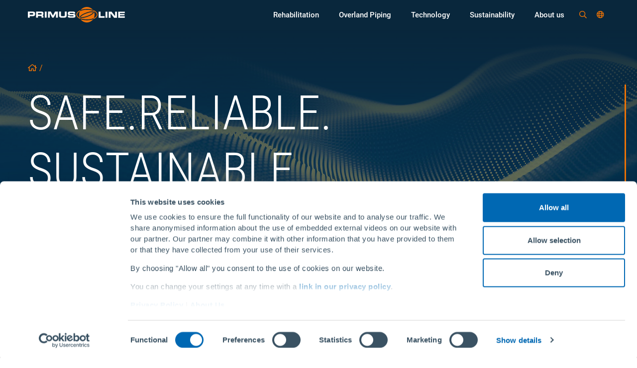

--- FILE ---
content_type: text/html; charset=utf-8
request_url: https://www.primusline.com/en/
body_size: 8727
content:
<!DOCTYPE html>
<html lang="en">
<head>

<meta charset="utf-8">
<!-- 
	Design, Entwicklung und Implementierung - https://www.medienreaktor.de/

	This website is powered by TYPO3 - inspiring people to share!
	TYPO3 is a free open source Content Management Framework initially created by Kasper Skaarhoj and licensed under GNU/GPL.
	TYPO3 is copyright 1998-2026 of Kasper Skaarhoj. Extensions are copyright of their respective owners.
	Information and contribution at https://typo3.org/
-->



<title>Rädlinger primus line GmbH</title>
<meta http-equiv="x-ua-compatible" content="IE=edge,chrome=1">
<meta name="generator" content="TYPO3 CMS">
<meta name="viewport" content="width=device-width, initial-scale=1.0, maximum-scale=1.0, user-scalable=no">
<meta property="og:type" content="website">
<meta property="og:site_name" content="Primus Line">
<meta name="twitter:card" content="summary">


<link rel="stylesheet" href="/_assets/810c938e5320e8e3dcb4e94e3be74e23/Styles/main.css?1765978919" media="all">
<link rel="stylesheet" href="/_assets/0bffe4f4870a772ed7183c047af0be98/Styles/floatingcontact.css?1740377038" media="all">







  <script type="6a232fdea6d5274e145c1c46-text/javascript">
  var _mtm = window._mtm = window._mtm || [];
  _mtm.push({'mtm.startTime': (new Date().getTime()), 'event': 'mtm.Start'});
  var d=document, g=d.createElement('script'), s=d.getElementsByTagName('script')[0];
  g.type='text/javascript'; g.async=true; g.src='https://matomo.raedlinger.de/js/container_XBrB1t9a.js'; s.parentNode.insertBefore(g,s);
  </script>

	


	
    <!--[if lt IE 9]>
        <script type="text/javascript" src="/typo3conf/ext/energize/Resources/Public/JavaScript/html5shiv.js" />
        <script type="text/javascript" src="/typo3conf/ext/energize/Resources/Public/JavaScript/respond.min.js" />
    <![endif]-->

	
    <link rel="apple-touch-icon" sizes="180x180" href="/_assets/810c938e5320e8e3dcb4e94e3be74e23/Icons/Favicon/apple-touch-icon.png">
    <link rel="icon" type="image/png" sizes="32x32" href="/_assets/810c938e5320e8e3dcb4e94e3be74e23/Icons/Favicon/favicon-32x32.png">
    <link rel="icon" type="image/png" sizes="16x16" href="/_assets/810c938e5320e8e3dcb4e94e3be74e23/Icons/Favicon/favicon-16x16.png">
    <link rel="manifest" href="/_assets/810c938e5320e8e3dcb4e94e3be74e23/Icons/Favicon/site.webmanifest">
    <link rel="mask-icon" href="/_assets/810c938e5320e8e3dcb4e94e3be74e23/Icons/Favicon/safari-pinned-tab.svg" color="#e35205">
    <link rel="shortcut icon" href="/_assets/810c938e5320e8e3dcb4e94e3be74e23/Icons/Favicon/favicon.ico">
    <meta name="apple-mobile-web-app-title" content="Primus Line">
    <meta name="application-name" content="Primus Line">
    <meta name="msapplication-TileColor" content="#001a2c">
    <meta name="msapplication-config" content="/_assets/810c938e5320e8e3dcb4e94e3be74e23/Icons/Favicon/browserconfig.xml">
    <meta name="theme-color" content="#ffffff">
    <meta name="theme-color" content="#53565a">


<link rel="canonical" href="https://www.primusline.com/en/"/>

<link rel="alternate" hreflang="de" href="https://www.primusline.com/de/"/>
<link rel="alternate" hreflang="en" href="https://www.primusline.com/en/"/>
<link rel="alternate" hreflang="en-US" href="https://www.primusline.com/en-us/"/>
<link rel="alternate" hreflang="en-CA" href="https://www.primusline.com/en-ca/"/>
<link rel="alternate" hreflang="en-AU" href="https://www.primusline.com/en-au/"/>
<link rel="alternate" hreflang="tr" href="https://www.primusline.com/tr/"/>
<link rel="alternate" hreflang="es" href="https://www.primusline.com/es/"/>
<link rel="alternate" hreflang="fr" href="https://www.primusline.com/fr/"/>
<link rel="alternate" hreflang="x-default" href="https://www.primusline.com/de/"/>
</head>
<body>






<div class="content">
	


    

    
    
        
    

    
    
            
        

    <header class="site-header-top bg-dark">
        <div class="container d-flex justify-content-end pt-1">
            <div class="raedlinger-group pr-2">
                <a target="_blank" href="https://www.werner-raedlinger-gruppe.de">Werner Rädlinger Gruppe<i class="far fa-external-link pl-1"></i></a>
            </div>
            <div class="raedlinger-jobs">
                Karriere
            </div>
        </div>
    </header>

    <header class="site-header headroom bg-dark isDark text-white">
        <div class="container d-flex justify-content-between">
            <a href="/en/">
                
                        <img class="logo" src="/_assets/810c938e5320e8e3dcb4e94e3be74e23/Images/primusline-logo-inverted.svg" width="227" height="37" alt="" />
                    
            </a>

            <div class="d-none d-lg-flex flex-grow-1 justify-content-end pl-xl-3 position-relative ">
                
                        

	
		
			<div class="nav-item-lvl1 normal-menu">

				<a href="/en/rehabilitation" title="Rehabilitation" class="px-3 d-flex flex-column justify-content-center nav-item-lvl1-link hasSub">
					<span>Rehabilitation</span>
				</a>

				
					<div class="nav-overlay nav-overlay-rework bg-dark isDark text-white">
						<div class="container p-4">
							<div class="menu-wrapper-re">

								


									
											
												<a href="/en/rehabilitation/system" class="d-block strong mb-2 text-white text-hover-secondary non-divider-item">System</a>
											
												<a href="/en/rehabilitation/installation-process" class="d-block strong mb-2 text-white text-hover-secondary non-divider-item">Installation process</a>
											
												<a href="/en/rehabilitation/benefits" class="d-block strong mb-2 text-white text-hover-secondary non-divider-item">Benefits</a>
											
												<a href="/en/rehabilitation/fields-of-application" class="d-block strong mb-2 text-white text-hover-secondary non-divider-item">Fields of application</a>
											
												<a href="/en/rehabilitation/references" class="d-block strong mb-2 text-white text-hover-secondary non-divider-item">References</a>
											
										

								
							</div>
						</div>
					</div>
					<div class="nav-overlay-close"></div>
				

			</div>
		
			<div class="nav-item-lvl1 normal-menu">

				<a href="/en/overland-piping" title="Overland Piping" class="px-3 d-flex flex-column justify-content-center nav-item-lvl1-link hasSub">
					<span>Overland Piping</span>
				</a>

				
					<div class="nav-overlay nav-overlay-rework bg-dark isDark text-white">
						<div class="container p-4">
							<div class="menu-wrapper-re">

								


									
											
												<a href="/en/overland-piping/system" class="d-block strong mb-2 text-white text-hover-secondary non-divider-item">System</a>
											
												<a href="/en/overland-piping/installation-process" class="d-block strong mb-2 text-white text-hover-secondary non-divider-item">Installation process</a>
											
												<a href="/en/overland-piping/benefits" class="d-block strong mb-2 text-white text-hover-secondary non-divider-item">Benefits</a>
											
												<a href="/en/overland-piping/fields-of-application" class="d-block strong mb-2 text-white text-hover-secondary non-divider-item">Fields of application</a>
											
												<a href="/en/overland-piping/references" class="d-block strong mb-2 text-white text-hover-secondary non-divider-item">References</a>
											
												<a href="/en/overland-piping/hdpe-vs-primus-line" class="d-block strong mb-2 text-white text-hover-secondary non-divider-item">HDPE vs. Primus Line</a>
											
										

								
							</div>
						</div>
					</div>
					<div class="nav-overlay-close"></div>
				

			</div>
		
			<div class="nav-item-lvl1 menu-right">

				<a href="/en/technology" title="Technology" class="px-3 d-flex flex-column justify-content-center nav-item-lvl1-link hasSub">
					<span>Technology</span>
				</a>

				
					<div class="nav-overlay nav-overlay-rework bg-dark isDark text-white">
						<div class="container p-4">
							<div class="menu-wrapper-re">

								


									
											
												<div class="divider d-inline-block">
													<div class="d-block strong mb-2 text-white font-weight-light text-uppercase">Primus Line system</div>
													
														
															<a href="/en/technology/flexible-pipe" class="d-block strong mb-2 text-white text-hover-secondary non-divider-item">Flexible Pipe</a>
														
															<a href="/en/technology/features" class="d-block strong mb-2 text-white text-hover-secondary non-divider-item">Features</a>
														
															<a href="/en/technology/suitable-media" class="d-block strong mb-2 text-white text-hover-secondary non-divider-item">Suitable media</a>
														
															<a href="/en/technology/production-and-quality" class="d-block strong mb-2 text-white text-hover-secondary non-divider-item">Production and quality</a>
														
													
												</div>
											
												<div class="divider d-inline-block">
													<div class="d-block strong mb-2 text-white font-weight-light text-uppercase">Product portfolio</div>
													
														
															<a href="/en/technology/liner" class="d-block strong mb-2 text-white text-hover-secondary non-divider-item">Liner</a>
														
															<a href="/en/technology/connector" class="d-block strong mb-2 text-white text-hover-secondary non-divider-item">Connector</a>
														
													
												</div>
											
												<div class="divider d-inline-block">
													<div class="d-block strong mb-2 text-white font-weight-light text-uppercase">Project management</div>
													
														
															<a href="/en/technology/project-planning-and-installation" class="d-block strong mb-2 text-white text-hover-secondary non-divider-item">Project planning and installation</a>
														
															<a href="/en/technology/distribution-and-logistics" class="d-block strong mb-2 text-white text-hover-secondary non-divider-item">Distribution and logistics</a>
														
															<a href="/en/technology/partner-network" class="d-block strong mb-2 text-white text-hover-secondary non-divider-item">Partner network</a>
														
													
												</div>
											
										

								
							</div>
						</div>
					</div>
					<div class="nav-overlay-close"></div>
				

			</div>
		
			<div class="nav-item-lvl1 menu-right">

				<a href="/en/sustainability" title="Sustainability" class="px-3 d-flex flex-column justify-content-center nav-item-lvl1-link">
					<span>Sustainability</span>
				</a>

				

			</div>
		
			<div class="nav-item-lvl1 menu-right">

				<a href="/en/about-us" title="About us" class="px-3 d-flex flex-column justify-content-center nav-item-lvl1-link hasSub">
					<span>About us</span>
				</a>

				
					<div class="nav-overlay nav-overlay-rework bg-dark isDark text-white">
						<div class="container p-4">
							<div class="menu-wrapper-re">

								


									
											
												<div class="divider d-inline-block">
													<div class="d-block strong mb-2 text-white font-weight-light text-uppercase">Company</div>
													
														
															<a href="/en/about-us/our-story" class="d-block strong mb-2 text-white text-hover-secondary non-divider-item">Our story</a>
														
															<a href="/en/about-us/locations" class="d-block strong mb-2 text-white text-hover-secondary non-divider-item">Locations</a>
														
															<a href="/en/about-us/contact" class="d-block strong mb-2 text-white text-hover-secondary non-divider-item">Contact</a>
														
															<a href="/en/about-us/team" class="d-block strong mb-2 text-white text-hover-secondary non-divider-item">Team</a>
														
													
												</div>
											
												<div class="divider d-inline-block">
													<div class="d-block strong mb-2 text-white font-weight-light text-uppercase">Media</div>
													
														
															<a href="/en/about-us/news" class="d-block strong mb-2 text-white text-hover-secondary non-divider-item">News</a>
														
															<a href="/en/about-us/events" class="d-block strong mb-2 text-white text-hover-secondary non-divider-item">Events</a>
														
															<a href="/en/about-us/videos" class="d-block strong mb-2 text-white text-hover-secondary non-divider-item">Videos</a>
														
													
												</div>
											
												<div class="divider d-inline-block">
													<div class="d-block strong mb-2 text-white font-weight-light text-uppercase">Documents</div>
													
														
															<a href="/en/about-us/downloads" class="d-block strong mb-2 text-white text-hover-secondary non-divider-item">Downloads</a>
														
															<a href="/en/about-us/certifications" class="d-block strong mb-2 text-white text-hover-secondary non-divider-item">Certifications</a>
														
													
												</div>
											
										

								
							</div>
						</div>
					</div>
					<div class="nav-overlay-close"></div>
				

			</div>
		
	


                    
            </div>
                <div class="d-flex flex-grow-1 justify-content-end align-items-center flex-lg-grow-0">
                    
                        <a class="text-secondary p-2" href="/en/search">
                            <i class="far fa-search"></i>
                        </a>
                    
                    

                    <div class="dropdown d-none d-lg-block">
                        
                            <a href="#" class="text-secondary p-2 dropdown-toggle dropdown-toggle-noCaret" role="button" data-toggle="dropdown" aria-haspopup="true" aria-expanded="false" data-offset="0,8">
                                <i class="far fa-globe"></i>
                            </a>
                            <div class="dropdown-menu dropdown-dark dropdown-menu-right">
                                
                                    
                                        <a class="dropdown-item " href="/de/" hreflang="de">Deutsch</a>
                                    
                                
                                    
                                        <a class="dropdown-item disabled" href="/en/" hreflang="en">English</a>
                                    
                                
                                    
                                        <a class="dropdown-item " href="/en-us/" hreflang="en-US">English (US)</a>
                                    
                                
                                    
                                        <a class="dropdown-item " href="/en-ca/" hreflang="en-CA">English (CA)</a>
                                    
                                
                                    
                                        <a class="dropdown-item " href="/en-au/" hreflang="en-AU">English (AU)</a>
                                    
                                
                                    
                                        <a class="dropdown-item " href="/tr/" hreflang="tr">Türkçe</a>
                                    
                                
                                    
                                        <a class="dropdown-item " href="/es/" hreflang="es">Español</a>
                                    
                                
                                    
                                        <a class="dropdown-item " href="/fr/" hreflang="fr">Français</a>
                                    
                                
                            </div>
                        
                    </div>
                </div>



            <div class="d-lg-none text-right hamburger-container isDark">
                <div class="hamburger-box">
                    <div class="hamburger-inner">

                    </div>
                </div>
            </div>

        </div>

    </header>

    
            
    <div class="site-nav-mobile d-lg-none bg-dark isDark text-white d-flex flex-column d-lg-hidden pt-3">
        <div class="flex-grow-1 position-relative">
            
                <div class="nav-container bg-dark" data-lvl="1">
                    
                        
                                <a data-page="2274" pages="2274" class="nav-link d-flex align-items-center text-inherit p-2 hasSub" title="Rehabilitation" href="/en/">
                                    <span class="flex-grow-1">Rehabilitation</span>
                                    <i class="fal fa-angle-right nav-link-more "></i>
                                    
                                </a>
                            
                        
                            <div class="border-bottom border-sm o-25"></div>
                        
                    
                        
                                <a data-page="2275" pages="2275" class="nav-link d-flex align-items-center text-inherit p-2 hasSub" title="Overland Piping" href="/en/">
                                    <span class="flex-grow-1">Overland Piping</span>
                                    <i class="fal fa-angle-right nav-link-more "></i>
                                    
                                </a>
                            
                        
                            <div class="border-bottom border-sm o-25"></div>
                        
                    
                        
                                <a data-page="2276" pages="2276" class="nav-link d-flex align-items-center text-inherit p-2 hasSub" title="Technology" href="/en/">
                                    <span class="flex-grow-1">Technology</span>
                                    <i class="fal fa-angle-right nav-link-more "></i>
                                    
                                </a>
                            
                        
                            <div class="border-bottom border-sm o-25"></div>
                        
                    
                        
                                <a class="nav-link d-flex align-items-center text-inherit p-2" title="Sustainability" href="/en/sustainability">
                                    <span class="flex-grow-1">Sustainability</span>
                                    <i class="fal fa-angle-right nav-link-more "></i>

                                </a>
                            
                        
                            <div class="border-bottom border-sm o-25"></div>
                        
                    
                        
                                <a data-page="2278" pages="2278" class="nav-link d-flex align-items-center text-inherit p-2 hasSub" title="About us" href="/en/">
                                    <span class="flex-grow-1">About us</span>
                                    <i class="fal fa-angle-right nav-link-more "></i>
                                    
                                </a>
                            
                        
                    
                </div>
                
                    <div class="nav-container bg-dark" data-lvl="2" data-page="2274">

                        <div class="nav-meta px-2">
                            <p class="h6 mb-4 d-flex align-items-center">
                                <a href="#" class="nav-backlink" data-lvl="2"><i class="far fa-long-arrow-left d-inline-block"></i></a>
                                <a href="/en/rehabilitation" class="ml-3 text-inherit">Rehabilitation</a>
                            </p>
                        </div>


                        

                            
                                    
                                        <a href="/en/rehabilitation/system" class="d-block strong mb-2 text-white text-hover-secondary non-divider-item">System</a>
                                    
                                        <a href="/en/rehabilitation/installation-process" class="d-block strong mb-2 text-white text-hover-secondary non-divider-item">Installation process</a>
                                    
                                        <a href="/en/rehabilitation/benefits" class="d-block strong mb-2 text-white text-hover-secondary non-divider-item">Benefits</a>
                                    
                                        <a href="/en/rehabilitation/fields-of-application" class="d-block strong mb-2 text-white text-hover-secondary non-divider-item">Fields of application</a>
                                    
                                        <a href="/en/rehabilitation/references" class="d-block strong mb-2 text-white text-hover-secondary non-divider-item">References</a>
                                    
                                
                        
                    </div>
                
                    <div class="nav-container bg-dark" data-lvl="2" data-page="2275">

                        <div class="nav-meta px-2">
                            <p class="h6 mb-4 d-flex align-items-center">
                                <a href="#" class="nav-backlink" data-lvl="2"><i class="far fa-long-arrow-left d-inline-block"></i></a>
                                <a href="/en/overland-piping" class="ml-3 text-inherit">Overland Piping</a>
                            </p>
                        </div>


                        

                            
                                    
                                        <a href="/en/overland-piping/system" class="d-block strong mb-2 text-white text-hover-secondary non-divider-item">System</a>
                                    
                                        <a href="/en/overland-piping/installation-process" class="d-block strong mb-2 text-white text-hover-secondary non-divider-item">Installation process</a>
                                    
                                        <a href="/en/overland-piping/benefits" class="d-block strong mb-2 text-white text-hover-secondary non-divider-item">Benefits</a>
                                    
                                        <a href="/en/overland-piping/fields-of-application" class="d-block strong mb-2 text-white text-hover-secondary non-divider-item">Fields of application</a>
                                    
                                        <a href="/en/overland-piping/references" class="d-block strong mb-2 text-white text-hover-secondary non-divider-item">References</a>
                                    
                                        <a href="/en/overland-piping/hdpe-vs-primus-line" class="d-block strong mb-2 text-white text-hover-secondary non-divider-item">HDPE vs. Primus Line</a>
                                    
                                
                        
                    </div>
                
                    <div class="nav-container bg-dark" data-lvl="2" data-page="2276">

                        <div class="nav-meta px-2">
                            <p class="h6 mb-4 d-flex align-items-center">
                                <a href="#" class="nav-backlink" data-lvl="2"><i class="far fa-long-arrow-left d-inline-block"></i></a>
                                <a href="/en/technology" class="ml-3 text-inherit">Technology</a>
                            </p>
                        </div>


                        

                            
                                    
                                        <div class="pb-4">
                                            <div class="d-block strong mb-2 text-white font-weight-light text-uppercase text-divider">Primus Line system</div>

                                            
                                                
                                                    <a href="/en/technology/flexible-pipe" class="d-block strong mb-2 text-white text-hover-secondary non-divider-item">Flexible Pipe</a>
                                                
                                                    <a href="/en/technology/features" class="d-block strong mb-2 text-white text-hover-secondary non-divider-item">Features</a>
                                                
                                                    <a href="/en/technology/suitable-media" class="d-block strong mb-2 text-white text-hover-secondary non-divider-item">Suitable media</a>
                                                
                                                    <a href="/en/technology/production-and-quality" class="d-block strong mb-2 text-white text-hover-secondary non-divider-item">Production and quality</a>
                                                
                                            
                                        </div>

                                    
                                        <div class="pb-4">
                                            <div class="d-block strong mb-2 text-white font-weight-light text-uppercase text-divider">Product portfolio</div>

                                            
                                                
                                                    <a href="/en/technology/liner" class="d-block strong mb-2 text-white text-hover-secondary non-divider-item">Liner</a>
                                                
                                                    <a href="/en/technology/connector" class="d-block strong mb-2 text-white text-hover-secondary non-divider-item">Connector</a>
                                                
                                            
                                        </div>

                                    
                                        <div class="pb-4">
                                            <div class="d-block strong mb-2 text-white font-weight-light text-uppercase text-divider">Project management</div>

                                            
                                                
                                                    <a href="/en/technology/project-planning-and-installation" class="d-block strong mb-2 text-white text-hover-secondary non-divider-item">Project planning and installation</a>
                                                
                                                    <a href="/en/technology/distribution-and-logistics" class="d-block strong mb-2 text-white text-hover-secondary non-divider-item">Distribution and logistics</a>
                                                
                                                    <a href="/en/technology/partner-network" class="d-block strong mb-2 text-white text-hover-secondary non-divider-item">Partner network</a>
                                                
                                            
                                        </div>

                                    
                                
                        
                    </div>
                
                    <div class="nav-container bg-dark" data-lvl="2" data-page="2277">

                        <div class="nav-meta px-2">
                            <p class="h6 mb-4 d-flex align-items-center">
                                <a href="#" class="nav-backlink" data-lvl="2"><i class="far fa-long-arrow-left d-inline-block"></i></a>
                                <a href="/en/sustainability" class="ml-3 text-inherit">Sustainability</a>
                            </p>
                        </div>


                        

                            
                                    
                                
                        
                    </div>
                
                    <div class="nav-container bg-dark" data-lvl="2" data-page="2278">

                        <div class="nav-meta px-2">
                            <p class="h6 mb-4 d-flex align-items-center">
                                <a href="#" class="nav-backlink" data-lvl="2"><i class="far fa-long-arrow-left d-inline-block"></i></a>
                                <a href="/en/about-us" class="ml-3 text-inherit">About us</a>
                            </p>
                        </div>


                        

                            
                                    
                                        <div class="pb-4">
                                            <div class="d-block strong mb-2 text-white font-weight-light text-uppercase text-divider">Company</div>

                                            
                                                
                                                    <a href="/en/about-us/our-story" class="d-block strong mb-2 text-white text-hover-secondary non-divider-item">Our story</a>
                                                
                                                    <a href="/en/about-us/locations" class="d-block strong mb-2 text-white text-hover-secondary non-divider-item">Locations</a>
                                                
                                                    <a href="/en/about-us/contact" class="d-block strong mb-2 text-white text-hover-secondary non-divider-item">Contact</a>
                                                
                                                    <a href="/en/about-us/team" class="d-block strong mb-2 text-white text-hover-secondary non-divider-item">Team</a>
                                                
                                            
                                        </div>

                                    
                                        <div class="pb-4">
                                            <div class="d-block strong mb-2 text-white font-weight-light text-uppercase text-divider">Media</div>

                                            
                                                
                                                    <a href="/en/about-us/news" class="d-block strong mb-2 text-white text-hover-secondary non-divider-item">News</a>
                                                
                                                    <a href="/en/about-us/events" class="d-block strong mb-2 text-white text-hover-secondary non-divider-item">Events</a>
                                                
                                                    <a href="/en/about-us/videos" class="d-block strong mb-2 text-white text-hover-secondary non-divider-item">Videos</a>
                                                
                                            
                                        </div>

                                    
                                        <div class="pb-4">
                                            <div class="d-block strong mb-2 text-white font-weight-light text-uppercase text-divider">Documents</div>

                                            
                                                
                                                    <a href="/en/about-us/downloads" class="d-block strong mb-2 text-white text-hover-secondary non-divider-item">Downloads</a>
                                                
                                                    <a href="/en/about-us/certifications" class="d-block strong mb-2 text-white text-hover-secondary non-divider-item">Certifications</a>
                                                
                                            
                                        </div>

                                    
                                
                        
                    </div>
                



            

        </div>

        

        
            <div class="text-center px-g py-3">
                <div class="border-top border-sm o-25 mb-3"></div>

                
                    
                        <a class="small text-inherit o-66" href="/de/" hreflang="de"><i class="fal fa-globe mr-2"></i>Deutsch</a>
                        
                    
                
                    
                        <i class="fal fa-exchange o-66 mx-3"></i><a class="small text-inherit " href="/en/" hreflang="en"><i class="fal fa-globe mr-2"></i>English</a>
                        
                    
                
                    
                        <i class="fal fa-exchange o-66 mx-3"></i><a class="small text-inherit o-66" href="/en-us/" hreflang="en-US"><i class="fal fa-globe mr-2"></i>English (US)</a>
                        
                    
                
                    
                        <i class="fal fa-exchange o-66 mx-3"></i><a class="small text-inherit o-66" href="/en-ca/" hreflang="en-CA"><i class="fal fa-globe mr-2"></i>English (CA)</a>
                        
                    
                
                    
                        <i class="fal fa-exchange o-66 mx-3"></i><a class="small text-inherit o-66" href="/en-au/" hreflang="en-AU"><i class="fal fa-globe mr-2"></i>English (AU)</a>
                        
                    
                
                    
                        <i class="fal fa-exchange o-66 mx-3"></i><a class="small text-inherit o-66" href="/tr/" hreflang="tr"><i class="fal fa-globe mr-2"></i>Türkçe</a>
                        
                    
                
                    
                        <i class="fal fa-exchange o-66 mx-3"></i><a class="small text-inherit o-66" href="/es/" hreflang="es"><i class="fal fa-globe mr-2"></i>Español</a>
                        
                    
                
                    
                        <i class="fal fa-exchange o-66 mx-3"></i><a class="small text-inherit o-66" href="/fr/" hreflang="fr"><i class="fal fa-globe mr-2"></i>Français</a>
                        
                    
                

            </div>

        


    </div>

    <div class="site-nav-mobile-overlay d-lg-none"></div>


        




	<!--TYPO3SEARCH_begin-->
	
	<main class="site-main">

        

        
<div id="c20016"
         class="section bg-default text-grey section-type-hero section-layout-default   "
    ><div class="space-inner-before-none space-inner-after-none"><div class="position-relative bg-light text-center"><div class="position-relative d-block"><picture><source srcset="/fileadmin/_processed_/6/2/csm_primus-line-title_37cfca4302.jpg 800w, /fileadmin/_processed_/6/2/csm_primus-line-title_54dfae1455.jpg 1600w" media="(max-width: 768px) and (orientation: portrait)" /><source srcset="/fileadmin/_processed_/6/2/csm_primus-line-title_0195d573e9.jpg 1200w, /fileadmin/_processed_/6/2/csm_primus-line-title_0574767d44.jpg 2400w" media="(max-width: 1140px)" /><source srcset="/fileadmin/_processed_/6/2/csm_primus-line-title_1005b19d1e.jpg 2560w, /fileadmin/_processed_/6/2/csm_primus-line-title_8f382ba757.jpg 5120w" media="(min-width: 1921)" /><img class="hero-img img-max" src="/fileadmin/_processed_/6/2/csm_primus-line-title_dcbd9db481.jpg" width="1920" height="600" alt="" srcset="/fileadmin/_processed_/6/2/csm_primus-line-title_dcbd9db481.jpg 1920w, /fileadmin/_processed_/6/2/csm_primus-line-title_0427fc4e89.jpg 3840w" /><div class="hero-overlay"></div></picture></div><div class="hero-content text-left"><div class="hero-content-container container text-white pb-4 pb-md-5 pr-xl-g"><div itemscope itemtype="http://schema.org/BreadcrumbList" class="small mb-3"><span itemprop="itemListElement" itemtype="http://schema.org/ListItem" itemscope><a itemprop="item" class="text-secondary" href="/en/"><i class="fal fa-home"></i><span class="mx-1">/</span><meta itemprop="name" content="Primus Line" /></a><meta itemprop="position" content="1"></span></div><div class="position-relative pr-2 pr-lg-3"><h1 class="display-1 mb-0 text-white">SAFE.​RELIABLE.​SUSTAINABLE.</h1><div class="hero-sideline"></div><div class="hero-downarrow"><div class="arrow"></div></div></div></div></div></div></div></div>


<div id="c20017"
         class="section bg-default text-grey section-type-text section-layout-   "
    ><div class="space-inner-before-medium space-inner-after-medium"><div class="container"><p class="h4">Welcome to Rädlinger primus line GmbH! Our innovative Primus Line<sup>®</sup> technology offers you a safe, reliable and sustainable solution for the trenchless rehabilitation of pressure pipes as well as for the construction of freely layable pipelines.</p><p>Produced in Germany and used worldwide, we rely on the highest quality and efficiency to realise your projects successfully and environmentally orientated. Discover the future with flexible pipes from Primus Line!</p></div></div></div>


<div id="c20019"
         class="section bg-default text-grey section-type-mask_teaser section-layout-   "
    ><div class="space-inner-before-none space-inner-after-medium"><div class="container-fluid"><div class="teaser-repeater row justify-content-center align-items-center"><a href="/en/rehabilitation/system" class="d-flex justify-content-center row"><div class="d-flex justify-content-center  col-12 col-md teaser-hover-small"><div class="teaser-ce d-flex position-relative teaser-small "
             style="background: linear-gradient(180deg, rgba(9, 39, 60, 0.20) 0%, rgba(9, 39,
                                            60, 0.90) 75.74%), linear-gradient(0deg, #0068B3 0%, #0068B3 100%), url(
                                            /fileadmin/user_upload/de/rehabilitation/system/Primus-Line-Rehab-System.jpg
                                            ) lightgray 50% / cover no-repeat; background-blend-mode: normal, color,
                                            normal;"
        ><div class="row align-items-end"><div class="teaser-content col-12 d-flex flex-column
                                order-1
                                
                                "><div class="teaser-kicker">
                Primus Line<sup>®</sup> Rehab
            </div><div class="teaser-heading condensed text-white text-uppercase mb-3 hyphens-manual h2">
                Trenchless rehabilitation
            </div><div class="text-white"><p>Flexible solution for the trenchless rehabilitation of pressure pipelines in the water, gas and oil sectors.</p></div></div></div></div></div></a><a href="/en/overland-piping/system" class="d-flex justify-content-center row"><div class="d-flex justify-content-center  col-12 col-md teaser-hover-small"><div class="teaser-ce d-flex position-relative teaser-small "
             style="background: linear-gradient(180deg, rgba(9, 39, 60, 0.20) 0%, rgba(9, 39,
                                            60, 0.90) 75.74%), linear-gradient(0deg, #0068B3 0%, #0068B3 100%), url(
                                            /fileadmin/user_upload/de/overland/system/Primus-Overland-System.jpg
                                            ) lightgray 50% / cover no-repeat; background-blend-mode: normal, color,
                                            normal;"
        ><div class="row align-items-end"><div class="teaser-content col-12 d-flex flex-column
                                order-1
                                
                                "><div class="teaser-kicker">
                Primus Line<sup>®</sup> Overland Piping
            </div><div class="teaser-heading condensed text-white text-uppercase mb-3 hyphens-manual h2">
                Flexible pipe
            </div><div class="text-white"><p>Reusable solution for the above-ground transport of demanding media.</p></div></div></div></div></div></a></div></div></div></div>


<div id="c20025"
         class="section bg-default text-grey section-type-text section-layout-   "
    ><div class="space-inner-before-medium space-inner-after-medium"><div class="container"><p><a href="/en/about-us/our-story">SAFE. RELIABLE. SUSTAINABLE.</a> Safe products, reliable project management and a sustainable technology reflect our corporate philosophy. We are a family business that thinks and acts sustainably and sets itself the highest standards. This is our promise to you.</p></div></div></div>


<div id="c20026"
         class="section bg-default text-grey section-type-mask_teaser section-layout-   "
    ><div class="space-inner-before-small space-inner-after-medium"><div class="container-extended"><div class="teaser-repeater row justify-content-center align-items-center"><div class="d-flex justify-content-center  col-12 teaser-hover"><div class="teaser-ce d-flex position-relative teaser-large "
             style="background: linear-gradient(270deg, rgba(9, 39, 60, 0.90) 36.38%, #09273C 65.1%),
                                    linear-gradient(0deg, #0068B3 0%, #0068B3 100%), url(
                                    /fileadmin/user_upload/primus-line-title.jpg
                                    ) lightgray 50% / cover no-repeat; background-blend-mode: normal, color, normal,
                                    normal;"
        ><div class="row align-items-center w-100"><div class="teaser-content col-12 d-flex flex-column
                                order-1
                                
                                col-lg-6 "><a href="/en/technology/flexible-pipe"><div class="teaser-kicker">
                Primus Line<sup>®</sup>
            </div><div class="teaser-heading condensed text-white text-uppercase mb-3 hyphens-manual h1">
                Flexible pipe
            </div></a><div class="text-white"><p class="h2">= LINER + CONNECTOR</p><p class="h4">Learn more about the system components:</p><p class="h4"><a href="/en/technology/liner" class="btn btn-primary">Liner</a><a href="/en/technology/connector" class="btn btn-primary">Connector</a></p><p>&nbsp;</p></div></div><div class="teaser-extra-media col-12 col-lg-6 d-flex justify-content-center order-2"><img class="img-fluid" src="/fileadmin/_processed_/7/9/csm_primus-line-symbolliner-mit-verbinder_104850175c.png" width="579" height="387" alt="" /></div></div></div></div></div></div></div></div>


<div id="c20027"
         class="section bg-light text-grey section-type-features section-layout-   "
    ><div class="space-inner-before-medium space-inner-after-medium"><div class="container"><div class="row"><div class="col-12 col-md-6 col-lg-4 d-flex"><div class="pr-3"><i class="feature-icon fal fa-plus p-1"></i></div><div class="flex-grow-1"><h5 class="text-grey">1,165 kilometres</h5><p class="small">of Primus Line<sup>®</sup> installed worldwide up to now</p></div></div><div class="col-12 col-md-6 col-lg-4 d-flex"><div class="pr-3"><i class="feature-icon fal fa-plus p-1"></i></div><div class="flex-grow-1"><h5 class="text-grey">&gt; 20 years</h5><p class="small">of experience with the rehabilitation of pressure pipelines</p></div></div><div class="col-12 col-md-6 col-lg-4 d-flex"><div class="pr-3"><i class="feature-icon fal fa-plus p-1"></i></div><div class="flex-grow-1"><h5 class="text-grey">6 locations</h5><p class="small">represent Primus Line worldwide</p></div></div></div></div></div></div>


<div id="c20029"
         class="section bg-default text-grey section-type-text section-layout-   "
    ><div class="space-inner-before-medium space-inner-after-none"><div class="container"><h2>News&nbsp;<a href="/en/about-us/news"><i class="fa-angle-double-right far"></i></a></h2></div></div></div>


<div id="c20030"
         class="section bg-default text-grey section-type-html section-layout-   "
    ><div class="space-inner-before-none space-inner-after-none"><div class="container"><style>
  #c20031 .section-type-newsList.py-lg-5 {
    padding-top: 0rem !important;
  }
</style></div></div></div>


<div id="c20031"
         class="section bg-default text-grey section-type-news_pi1 section-layout-   "
    ><div class="space-inner-before-none space-inner-after-none"><div class="news"><!--TYPO3SEARCH_end--><div class="section section-type-newsList py-4 py-lg-5"><div class="container"><div class="row"><div class="col-12 col-md-6 col-lg-4 mb-5"><a class="news-listItem" title="Pioneering project under monument protection: First gas pipeline renovation with Primus Line® at the South Cemetery in Leipzig" href="/en/about-us/news/article/pioneering-project-under-monument-protection-first-gas-pipeline-renovation-with-primus-liner-at-the-south-cemetery-in-leipzig"><div class="position-relative"><div class="swiper-container swiper-type-newsList"><div class="swiper-wrapper"><figure class="swiper-slide"><img class="img-fluid" src="/fileadmin/_processed_/8/6/csm_leipzig-suedfriedhof-kapellenanlage-von-sueden_2d7a7d2355.jpg" width="368" height="245" alt="" /></figure></div><div class="swiper-pagination"></div><div class="swiper-custom-arrow"><i class="fal fa-long-arrow-right"></i></div></div></div><div class="d-flex mt-n3"><div class="flex-grow-0 d-flex flex-column"><div class="bg-secondary flex-grow-1 mx-3" style="width: 3px; z-index: 1;"></div></div><div class="flex-grow-1 pt-4 pb-2"><h3 class="h6 text-dark">Pioneering project under monument protection: First gas pipeline renovation with Primus Line<sup>®</sup> at the South Cemetery in Leipzig</h3></div></div></a></div><div class="col-12 col-md-6 col-lg-4 mb-5"><a class="news-listItem" title="Strong together for children!" href="/en/about-us/news/article/strong-together-for-children"><div class="position-relative"><div class="swiper-container swiper-type-newsList"><div class="swiper-wrapper"><figure class="swiper-slide"><img class="img-fluid" src="/fileadmin/_processed_/2/0/csm_weihnachtsspende-2025_42fb20c380.jpg" width="368" height="245" alt="" /></figure></div><div class="swiper-pagination"></div><div class="swiper-custom-arrow"><i class="fal fa-long-arrow-right"></i></div></div></div><div class="d-flex mt-n3"><div class="flex-grow-0 d-flex flex-column"><div class="bg-secondary flex-grow-1 mx-3" style="width: 3px; z-index: 1;"></div></div><div class="flex-grow-1 pt-4 pb-2"><h3 class="h6 text-dark">Strong together for children!</h3></div></div></a></div><div class="col-12 col-md-6 col-lg-4 mb-5"><a class="news-listItem" title="Safe right up to the tap: why hygiene certifications are essential" href="/en/about-us/news/article/safe-right-up-to-the-tap-why-hygiene-certifications-are-essential"><div class="position-relative"><div class="swiper-container swiper-type-newsList"><div class="swiper-wrapper"><figure class="swiper-slide"><img class="img-fluid" src="/fileadmin/_processed_/4/0/csm_primus-liner-struktur_4abc7d3866.jpg" width="368" height="245" alt="" /></figure></div><div class="swiper-pagination"></div><div class="swiper-custom-arrow"><i class="fal fa-long-arrow-right"></i></div></div></div><div class="d-flex mt-n3"><div class="flex-grow-0 d-flex flex-column"><div class="bg-secondary flex-grow-1 mx-3" style="width: 3px; z-index: 1;"></div></div><div class="flex-grow-1 pt-4 pb-2"><h3 class="h6 text-dark">Safe right up to the tap: why hygiene certifications are essential</h3></div></div></a></div></div></div></div><!--TYPO3SEARCH_begin--></div></div></div>



        

    </main>

	<!--TYPO3SEARCH_end-->
</div>



	<footer class="section site-footer bg-dark text-light">
		<div class="container py-5">
			<div class="row">

				<div class="col-12 mb-5 col-md-6 order-md-0 col-lg-3 mb-lg-0">
					<p class="h6 text-white">
						Rädlinger <br/>primus&nbsp;line&nbsp;GmbH
					</p>
					<p class="tiny">
						Kammerdorfer Straße 16<br/>93413 Cham<br/>Germany
					</p>
					<p class="copyright o-50 mb-0">© 2026 Rädlinger primus line GmbH</p>
				</div>

				<div class="col-12 d-none d-lg-block col-lg-1 order-lg-5">
					<div class="border-right border-sm border-white o-25 h-100"></div>
				</div>

				<div class="col-12 mb-5 col-md-6 order-md-2 col-lg-2 order-lg-6 mb-lg-0">
					<p class="h6 text-uppercase tiny text-white mb-3 mb-md-4">Legal</p>
					
						
							<p class="tiny mb-2">
								<a href="/en/newsletter" class="text-light" title="Newsletter">Newsletter</a>
							</p>
						
							<p class="tiny mb-2">
								<a href="/en/about" class="text-light" title="About Us">About Us</a>
							</p>
						
							<p class="tiny mb-2">
								<a href="/en/privacy-policy" class="text-light" title="Privacy Policy">Privacy Policy</a>
							</p>
						
							<p class="tiny mb-2">
								<a href="/en/terms-and-conditions" class="text-light" title="Terms and conditions">Terms and conditions</a>
							</p>
						
					
				</div>

				<div class="col-12 mb-4 col-md-6 order-md-3 col-lg-3 order-lg-7 mb-lg-0">
					<p class="h6 text-uppercase tiny text-white mb-3 mb-md-4">Contact</p>
					<p class="tiny mb-2"><a class="text-light" href="/cdn-cgi/l/email-protection#dab3b4bcb59aaaa8b3b7afa9b6b3b4bff4b9b5b7"><span class="__cf_email__" data-cfemail="147d7a727b5464667d796167787d7a713a777b79">[email&#160;protected]</span></a></p>
					<p class="tiny mb-2">Tel: <a href="tel:+49 9971 8088 0" class="text-light">+49 9971 8088-0</a></p>
					<p class="tiny mb-2">Fax: +49 9971 8088-9999</p>
				</div>

				<div class="col-12 col-md-6 order-md-1 col-lg-3 order-lg-8">
					<div class="link-box-container text-md-right">
						
							
								<a class="link-box" target="_blank" href="https://www.facebook.com/primusline/" title="Facebook"><i class="fab fa-facebook-f"></i></a>
							
								<a class="link-box" target="_blank" href="https://www.linkedin.com/company/r-dlinger-primus-line-gmbh/" title="LinkedIn"><i class="fab fa-linkedin"></i></a>
							
								<a class="link-box" target="_blank" href="https://www.youtube.com/@RaedlingerPrimusLine" title="Youtube"><i class="fab fa-youtube"></i></a>
							
						
					</div>
					

				</div>

			</div>
			
				<div class="row py-4">
					<div class="col-12">
						<div class="text-center mt-4 d-flex justify-content-center flex-wrap gap-6">
							
						</div>
					</div>
				</div>
			

			
		</div>
	</footer>






    <div class="site-sidebar bg-light">
        <div class="p-g p-md-gg">

            <div class="">

                <p class="mb-3">
                    <a href="#" class="sidebar-close ml-n3 p-3 text-primary">
                        <i class="far fa-long-arrow-right"></i>
                    </a>
                </p>

                <h3 class="h6">Your product watchlist</h3>

            </div>

            <div class="">

                <div class="sidebar-spinner mt-4 mt-md-6">
                    <div class="sidebar-spinner-circle1 sidebar-spinner-child"></div>
                    <div class="sidebar-spinner-circle2 sidebar-spinner-child"></div>
                    <div class="sidebar-spinner-circle3 sidebar-spinner-child"></div>
                    <div class="sidebar-spinner-circle4 sidebar-spinner-child"></div>
                    <div class="sidebar-spinner-circle5 sidebar-spinner-child"></div>
                    <div class="sidebar-spinner-circle6 sidebar-spinner-child"></div>
                    <div class="sidebar-spinner-circle7 sidebar-spinner-child"></div>
                    <div class="sidebar-spinner-circle8 sidebar-spinner-child"></div>
                    <div class="sidebar-spinner-circle9 sidebar-spinner-child"></div>
                    <div class="sidebar-spinner-circle10 sidebar-spinner-child"></div>
                    <div class="sidebar-spinner-circle11 sidebar-spinner-child"></div>
                    <div class="sidebar-spinner-circle12 sidebar-spinner-child"></div>
                </div>

                <div class="sidebar-content">

                </div>

            </div>

        </div>
    </div>
    <div class="site-sidebar-overlay"></div>






    <div id="fce" class="floating-contact">
        <div class="floating-contact-controls" id="fce-switch">
            
                <div class="floating-contact-title">
                    Contact us now!
                </div>
            
            <div class="floating-contact-open">
                <svg xmlns="http://www.w3.org/2000/svg" width="24" height="24" viewBox="0 0 24 24"><path d="M3.788 6 2 7.82 12 18 22 7.82 20.212 6 12 14.36z"></path></svg>

                <svg class=" fce-mobile-envelope" xmlns="http://www.w3.org/2000/svg" width="24" height="24" viewBox="0 0 512 512"><!--!Font Awesome Free 6.5.2 by @fontawesome - https://fontawesome.com License - https://fontawesome.com/license/free Copyright 2024 Fonticons, Inc.--><path d="M48 64C21.5 64 0 85.5 0 112c0 15.1 7.1 29.3 19.2 38.4L236.8 313.6c11.4 8.5 27 8.5 38.4 0L492.8 150.4c12.1-9.1 19.2-23.3 19.2-38.4c0-26.5-21.5-48-48-48H48zM0 176V384c0 35.3 28.7 64 64 64H448c35.3 0 64-28.7 64-64V176L294.4 339.2c-22.8 17.1-54 17.1-76.8 0L0 176z"/></svg>
                <svg class="fce-mobile-x" xmlns="http://www.w3.org/2000/svg" width="24" height="24" viewBox="0 0 384 512"><!--!Font Awesome Free 6.5.2 by @fontawesome - https://fontawesome.com License - https://fontawesome.com/license/free Copyright 2024 Fonticons, Inc.--><path d="M342.6 150.6c12.5-12.5 12.5-32.8 0-45.3s-32.8-12.5-45.3 0L192 210.7 86.6 105.4c-12.5-12.5-32.8-12.5-45.3 0s-12.5 32.8 0 45.3L146.7 256 41.4 361.4c-12.5 12.5-12.5 32.8 0 45.3s32.8 12.5 45.3 0L192 301.3 297.4 406.6c12.5 12.5 32.8 12.5 45.3 0s12.5-32.8 0-45.3L237.3 256 342.6 150.6z"/></svg>
                <!--                <svg xmlns="http://www.w3.org/2000/svg" width="24" height="24" viewBox="0 0 24 24"><path d="M12 2C6.48 2 2 6.48 2 12s4.48 10 10 10 10-4.48 10-10S17.52 2 12 2m1 17h-2v-2h2zm2.07-7.75-.9.92C13.45 12.9 13 13.5 13 15h-2v-.5c0-1.1.45-2.1 1.17-2.83l1.24-1.26c.37-.36.59-.86.59-1.41 0-1.1-.9-2-2-2s-2 .9-2 2H8c0-2.21 1.79-4 4-4s4 1.79 4 4c0 .88-.36 1.68-.93 2.25"></path></svg>-->
            </div>
        </div>
        <div class="floating-contact-content">
            
                <div class="floating-contact-text">
                    <p>What challenge are you facing? Let us know how we can support you!</p>
<p><a href="/en/request" class="btn btn-primary">Enquire now!</a></p>
                </div>
            
            
                <div class="floating-contact-links">
                    
                        <a href="/en/about-us/team">
                            <div>
                                Team
                            </div>
                            <div>
                                <svg xmlns="http://www.w3.org/2000/svg" width="24" height="24" viewBox="0 0 24 24"><path d="M6 20.212 7.82 22 18 12 7.82 2 6 3.788 14.36 12z"></path></svg>
                            </div>
                        </a>
                    
                        <a href="/en/about-us/contact">
                            <div>
                                Contact
                            </div>
                            <div>
                                <svg xmlns="http://www.w3.org/2000/svg" width="24" height="24" viewBox="0 0 24 24"><path d="M6 20.212 7.82 22 18 12 7.82 2 6 3.788 14.36 12z"></path></svg>
                            </div>
                        </a>
                    
                        <a href="/en/newsletter">
                            <div>
                                Newsletter
                            </div>
                            <div>
                                <svg xmlns="http://www.w3.org/2000/svg" width="24" height="24" viewBox="0 0 24 24"><path d="M6 20.212 7.82 22 18 12 7.82 2 6 3.788 14.36 12z"></path></svg>
                            </div>
                        </a>
                    
                </div>
            
        </div>
    </div>



<script data-cfasync="false" src="/cdn-cgi/scripts/5c5dd728/cloudflare-static/email-decode.min.js"></script><script src="/_assets/810c938e5320e8e3dcb4e94e3be74e23/JavaScript/main.js?1765978919" type="6a232fdea6d5274e145c1c46-text/javascript"></script>
<script src="/_assets/0bffe4f4870a772ed7183c047af0be98/JavaScript/floatingcontact.js?1740377038" type="6a232fdea6d5274e145c1c46-text/javascript"></script>



	
	




<script src="/cdn-cgi/scripts/7d0fa10a/cloudflare-static/rocket-loader.min.js" data-cf-settings="6a232fdea6d5274e145c1c46-|49" defer></script></body>
</html>

--- FILE ---
content_type: text/css; charset=utf-8
request_url: https://www.primusline.com/_assets/0bffe4f4870a772ed7183c047af0be98/Styles/floatingcontact.css?1740377038
body_size: 360
content:
.floating-contact{
    background: white;
    position: fixed;
    width: 360px;
    bottom: 30px;
    right: 30px;
    border-radius: 20px;
    box-shadow: 0 32px 64px rgba(0,0,0,.08),0 16px 32px rgba(0,0,0,.08),0 8px 16px rgba(0,0,0,.08),inset 0 1px 0 #dedede;
    padding: 30px 16px;
    z-index: 100;
    overflow: hidden;
}
.floating-contact-controls{
    display: flex;
    justify-content: space-between;
    align-items: center;
    cursor: pointer;

}
.floating-contact-open{
    background: red;
    height: 40px;
    width: 40px;
    display: flex;
    justify-content: center;
    align-items: center;
    border-radius: 100%;
    min-width: 40px;
}

.floating-contact-open svg:first-child{
    fill: #FFF;
    transition: transform 0.2s ease-in-out;
    transform: rotate(180deg);
}
.floating-contact-open svg:first-child.fce-icon__active{
    transition: transform 0.2s ease-in-out;
    transform: rotate(0deg);
}
.floating-contact-title{
    font-weight: bold;
}
.floating-contact-text{
    margin: 16px 0;
}

.floating-contact-links{
    display: flex;
    flex-direction: column;
}

.floating-contact-links a{
    padding: 10px 0;
    display: flex;
    justify-content: space-between;
    align-items: center;
    border-top: 1px solid gray;
}
.floating-contact-links a:last-of-type{
    border-bottom: 1px solid gray;
}
.floating-contact-links div{
    display: flex;
    justify-content: center;
    align-items: center;
}
.floating-contact-content{
    max-height: 0;
    overflow: hidden;
    transition: max-height 0.3s ease-in-out;
}
.fce-mobile-x{
    display: none;
}
.fce-mobile-envelope{
    display: none;
}

@media only screen and (max-width: 768px) {
    .floating-contact{
        padding: 20px 16px;
        min-width: 100%;
        box-shadow: 0 0 0 0;
        bottom: 0;
        right: 0;
        border-radius: 0;
        background-color: transparent;
        transition: all 0.2s ease-in-out;
    }
    .floating-contact-open svg:first-child{
        display: none;
    }
    .fce-mobile-x{
        display: none;
    }
    .fce-mobile-envelope{
        display: initial;
    }
    .fce-icon__hide-mobile{
        display: none!important;
    }
    .fce-icon__active-mobile{
        display: initial!important;
    }
    .floating-contact-open svg{
        fill: #FFF;

    }
    .floating-contact-content{
        opacity: 0;
    }
    .fce__active .floating-contact-content{
        opacity: 100;
        transition: all 0.2s ease-in-out;
    }
    .floating-contact-title{
        opacity: 0;
        transition: opacity 0.2s ease-in-out;
    }

    .fce__active .floating-contact-title{
        opacity: 100;
        transition: opacity 0.2s ease-in-out;
    }
    .floating-contact.fce__active{
        background-color: #fff;
        transition: background-color 0.2s ease-in-out;
    }
}

--- FILE ---
content_type: application/javascript; charset=utf-8
request_url: https://www.primusline.com/_assets/810c938e5320e8e3dcb4e94e3be74e23/JavaScript/main.js?1765978919
body_size: 116524
content:
((e,t)=>{"object"==typeof module&&"object"==typeof module.exports?module.exports=e.document?t(e,!0):function(e){if(e.document)return t(e);throw new Error("jQuery requires a window with a document")}:t(e)})("undefined"!=typeof window?window:this,function(x,I){function y(e){return"function"==typeof e&&"number"!=typeof e.nodeType&&"function"!=typeof e.item}function j(e){return null!=e&&e===e.window}var t=[],z=Object.getPrototypeOf,o=t.slice,H=t.flat?function(e){return t.flat.call(e)}:function(e){return t.concat.apply([],e)},F=t.push,b=t.indexOf,V={},R=V.toString,q=V.hasOwnProperty,B=q.toString,W=B.call(Object),m={},E=x.document,G={type:!0,src:!0,nonce:!0,noModule:!0};function U(e,t,i){var n,r,a=(i=i||E).createElement("script");if(a.text=e,t)for(n in G)(r=t[n]||t.getAttribute&&t.getAttribute(n))&&a.setAttribute(n,r);i.head.appendChild(a).parentNode.removeChild(a)}function X(e){return null==e?e+"":"object"==typeof e||"function"==typeof e?V[R.call(e)]||"object":typeof e}var e="3.7.1",Y=/HTML$/i,T=function(e,t){return new T.fn.init(e,t)};function Q(e){var t=!!e&&"length"in e&&e.length,i=X(e);return!y(e)&&!j(e)&&("array"===i||0===t||"number"==typeof t&&0<t&&t-1 in e)}function w(e,t){return e.nodeName&&e.nodeName.toLowerCase()===t.toLowerCase()}T.fn=T.prototype={jquery:e,constructor:T,length:0,toArray:function(){return o.call(this)},get:function(e){return null==e?o.call(this):e<0?this[e+this.length]:this[e]},pushStack:function(e){e=T.merge(this.constructor(),e);return e.prevObject=this,e},each:function(e){return T.each(this,e)},map:function(i){return this.pushStack(T.map(this,function(e,t){return i.call(e,t,e)}))},slice:function(){return this.pushStack(o.apply(this,arguments))},first:function(){return this.eq(0)},last:function(){return this.eq(-1)},even:function(){return this.pushStack(T.grep(this,function(e,t){return(t+1)%2}))},odd:function(){return this.pushStack(T.grep(this,function(e,t){return t%2}))},eq:function(e){var t=this.length,e=+e+(e<0?t:0);return this.pushStack(0<=e&&e<t?[this[e]]:[])},end:function(){return this.prevObject||this.constructor()},push:F,sort:t.sort,splice:t.splice},T.extend=T.fn.extend=function(){var e,t,i,n,r,a=arguments[0]||{},s=1,o=arguments.length,l=!1;for("boolean"==typeof a&&(l=a,a=arguments[s]||{},s++),"object"==typeof a||y(a)||(a={}),s===o&&(a=this,s--);s<o;s++)if(null!=(e=arguments[s]))for(t in e)i=e[t],"__proto__"!==t&&a!==i&&(l&&i&&(T.isPlainObject(i)||(n=Array.isArray(i)))?(r=a[t],r=n&&!Array.isArray(r)?[]:n||T.isPlainObject(r)?r:{},n=!1,a[t]=T.extend(l,r,i)):void 0!==i&&(a[t]=i));return a},T.extend({expando:"jQuery"+(e+Math.random()).replace(/\D/g,""),isReady:!0,error:function(e){throw new Error(e)},noop:function(){},isPlainObject:function(e){return!(!e||"[object Object]"!==R.call(e)||(e=z(e))&&("function"!=typeof(e=q.call(e,"constructor")&&e.constructor)||B.call(e)!==W))},isEmptyObject:function(e){for(var t in e)return!1;return!0},globalEval:function(e,t,i){U(e,{nonce:t&&t.nonce},i)},each:function(e,t){var i,n=0;if(Q(e))for(i=e.length;n<i&&!1!==t.call(e[n],n,e[n]);n++);else for(n in e)if(!1===t.call(e[n],n,e[n]))break;return e},text:function(e){var t,i="",n=0,r=e.nodeType;if(!r)for(;t=e[n++];)i+=T.text(t);return 1===r||11===r?e.textContent:9===r?e.documentElement.textContent:3===r||4===r?e.nodeValue:i},makeArray:function(e,t){t=t||[];return null!=e&&(Q(Object(e))?T.merge(t,"string"==typeof e?[e]:e):F.call(t,e)),t},inArray:function(e,t,i){return null==t?-1:b.call(t,e,i)},isXMLDoc:function(e){var t=e&&e.namespaceURI,e=e&&(e.ownerDocument||e).documentElement;return!Y.test(t||e&&e.nodeName||"HTML")},merge:function(e,t){for(var i=+t.length,n=0,r=e.length;n<i;n++)e[r++]=t[n];return e.length=r,e},grep:function(e,t,i){for(var n=[],r=0,a=e.length,s=!i;r<a;r++)!t(e[r],r)!=s&&n.push(e[r]);return n},map:function(e,t,i){var n,r,a=0,s=[];if(Q(e))for(n=e.length;a<n;a++)null!=(r=t(e[a],a,i))&&s.push(r);else for(a in e)null!=(r=t(e[a],a,i))&&s.push(r);return H(s)},guid:1,support:m}),"function"==typeof Symbol&&(T.fn[Symbol.iterator]=t[Symbol.iterator]),T.each("Boolean Number String Function Array Date RegExp Object Error Symbol".split(" "),function(e,t){V["[object "+t+"]"]=t.toLowerCase()});var K=t.pop,J=t.sort,Z=t.splice,i="[\\x20\\t\\r\\n\\f]",ee=new RegExp("^"+i+"+|((?:^|[^\\\\])(?:\\\\.)*)"+i+"+$","g"),te=(T.contains=function(e,t){t=t&&t.parentNode;return e===t||!(!t||1!==t.nodeType||!(e.contains?e.contains(t):e.compareDocumentPosition&&16&e.compareDocumentPosition(t)))},/([\0-\x1f\x7f]|^-?\d)|^-$|[^\x80-\uFFFF\w-]/g);function ie(e,t){return t?"\0"===e?"�":e.slice(0,-1)+"\\"+e.charCodeAt(e.length-1).toString(16)+" ":"\\"+e}T.escapeSelector=function(e){return(e+"").replace(te,ie)};var ne,S,re,ae,se,C,n,_,h,oe,r=E,le=F,k=le,P=T.expando,M=0,de=0,ue=Me(),ce=Me(),he=Me(),pe=Me(),fe=function(e,t){return e===t&&(se=!0),0},me="checked|selected|async|autofocus|autoplay|controls|defer|disabled|hidden|ismap|loop|multiple|open|readonly|required|scoped",e="(?:\\\\[\\da-fA-F]{1,6}"+i+"?|\\\\[^\\r\\n\\f]|[\\w-]|[^\0-\\x7f])+",a="\\["+i+"*("+e+")(?:"+i+"*([*^$|!~]?=)"+i+"*(?:'((?:\\\\.|[^\\\\'])*)'|\"((?:\\\\.|[^\\\\\"])*)\"|("+e+"))|)"+i+"*\\]",s=":("+e+")(?:\\((('((?:\\\\.|[^\\\\'])*)'|\"((?:\\\\.|[^\\\\\"])*)\")|((?:\\\\.|[^\\\\()[\\]]|"+a+")*)|.*)\\)|)",ge=new RegExp(i+"+","g"),ve=new RegExp("^"+i+"*,"+i+"*"),ye=new RegExp("^"+i+"*([>+~]|"+i+")"+i+"*"),be=new RegExp(i+"|>"),we=new RegExp(s),xe=new RegExp("^"+e+"$"),Ee={ID:new RegExp("^#("+e+")"),CLASS:new RegExp("^\\.("+e+")"),TAG:new RegExp("^("+e+"|[*])"),ATTR:new RegExp("^"+a),PSEUDO:new RegExp("^"+s),CHILD:new RegExp("^:(only|first|last|nth|nth-last)-(child|of-type)(?:\\("+i+"*(even|odd|(([+-]|)(\\d*)n|)"+i+"*(?:([+-]|)"+i+"*(\\d+)|))"+i+"*\\)|)","i"),bool:new RegExp("^(?:"+me+")$","i"),needsContext:new RegExp("^"+i+"*[>+~]|:(even|odd|eq|gt|lt|nth|first|last)(?:\\("+i+"*((?:-\\d)?\\d*)"+i+"*\\)|)(?=[^-]|$)","i")},Te=/^(?:input|select|textarea|button)$/i,Se=/^h\d$/i,Ce=/^(?:#([\w-]+)|(\w+)|\.([\w-]+))$/,_e=/[+~]/,c=new RegExp("\\\\[\\da-fA-F]{1,6}"+i+"?|\\\\([^\\r\\n\\f])","g"),p=function(e,t){e="0x"+e.slice(1)-65536;return t||(e<0?String.fromCharCode(65536+e):String.fromCharCode(e>>10|55296,1023&e|56320))},ke=function(){Le()},Pe=ze(function(e){return!0===e.disabled&&w(e,"fieldset")},{dir:"parentNode",next:"legend"});try{k.apply(t=o.call(r.childNodes),r.childNodes),t[r.childNodes.length].nodeType}catch(e){k={apply:function(e,t){le.apply(e,o.call(t))},call:function(e){le.apply(e,o.call(arguments,1))}}}function A(t,e,i,n){var r,a,s,o,l,d,u=e&&e.ownerDocument,c=e?e.nodeType:9;if(i=i||[],"string"!=typeof t||!t||1!==c&&9!==c&&11!==c)return i;if(!n&&(Le(e),e=e||C,_)){if(11!==c&&(o=Ce.exec(t)))if(r=o[1]){if(9===c){if(!(d=e.getElementById(r)))return i;if(d.id===r)return k.call(i,d),i}else if(u&&(d=u.getElementById(r))&&A.contains(e,d)&&d.id===r)return k.call(i,d),i}else{if(o[2])return k.apply(i,e.getElementsByTagName(t)),i;if((r=o[3])&&e.getElementsByClassName)return k.apply(i,e.getElementsByClassName(r)),i}if(!(pe[t+" "]||h&&h.test(t))){if(d=t,u=e,1===c&&(be.test(t)||ye.test(t))){for((u=_e.test(t)&&$e(e.parentNode)||e)==e&&m.scope||((s=e.getAttribute("id"))?s=T.escapeSelector(s):e.setAttribute("id",s=P)),a=(l=Ie(t)).length;a--;)l[a]=(s?"#"+s:":scope")+" "+je(l[a]);d=l.join(",")}try{return k.apply(i,u.querySelectorAll(d)),i}catch(e){pe(t,!0)}finally{s===P&&e.removeAttribute("id")}}}return Be(t.replace(ee,"$1"),e,i,n)}function Me(){var i=[];function n(e,t){return i.push(e+" ")>S.cacheLength&&delete n[i.shift()],n[e+" "]=t}return n}function l(e){return e[P]=!0,e}function Ae(e){var t=C.createElement("fieldset");try{return!!e(t)}catch(e){return!1}finally{t.parentNode&&t.parentNode.removeChild(t)}}function De(t){return function(e){return"form"in e?e.parentNode&&!1===e.disabled?"label"in e?"label"in e.parentNode?e.parentNode.disabled===t:e.disabled===t:e.isDisabled===t||e.isDisabled!==!t&&Pe(e)===t:e.disabled===t:"label"in e&&e.disabled===t}}function Ne(s){return l(function(a){return a=+a,l(function(e,t){for(var i,n=s([],e.length,a),r=n.length;r--;)e[i=n[r]]&&(e[i]=!(t[i]=e[i]))})})}function $e(e){return e&&void 0!==e.getElementsByTagName&&e}function Le(e){var e=e?e.ownerDocument||e:r;return e!=C&&9===e.nodeType&&e.documentElement&&(n=(C=e).documentElement,_=!T.isXMLDoc(C),oe=n.matches||n.webkitMatchesSelector||n.msMatchesSelector,n.msMatchesSelector&&r!=C&&(e=C.defaultView)&&e.top!==e&&e.addEventListener("unload",ke),m.getById=Ae(function(e){return n.appendChild(e).id=T.expando,!C.getElementsByName||!C.getElementsByName(T.expando).length}),m.disconnectedMatch=Ae(function(e){return oe.call(e,"*")}),m.scope=Ae(function(){return C.querySelectorAll(":scope")}),m.cssHas=Ae(function(){try{C.querySelector(":has(*,:jqfake)")}catch(e){return 1}}),m.getById?(S.filter.ID=function(e){var t=e.replace(c,p);return function(e){return e.getAttribute("id")===t}},S.find.ID=function(e,t){if(void 0!==t.getElementById&&_)return(t=t.getElementById(e))?[t]:[]}):(S.filter.ID=function(e){var t=e.replace(c,p);return function(e){e=void 0!==e.getAttributeNode&&e.getAttributeNode("id");return e&&e.value===t}},S.find.ID=function(e,t){if(void 0!==t.getElementById&&_){var i,n,r,a=t.getElementById(e);if(a){if((i=a.getAttributeNode("id"))&&i.value===e)return[a];for(r=t.getElementsByName(e),n=0;a=r[n++];)if((i=a.getAttributeNode("id"))&&i.value===e)return[a]}return[]}}),S.find.TAG=function(e,t){return void 0!==t.getElementsByTagName?t.getElementsByTagName(e):t.querySelectorAll(e)},S.find.CLASS=function(e,t){if(void 0!==t.getElementsByClassName&&_)return t.getElementsByClassName(e)},h=[],Ae(function(e){var t;n.appendChild(e).innerHTML="<a id='"+P+"' href='' disabled='disabled'></a><select id='"+P+"-\r\\' disabled='disabled'><option selected=''></option></select>",e.querySelectorAll("[selected]").length||h.push("\\["+i+"*(?:value|"+me+")"),e.querySelectorAll("[id~="+P+"-]").length||h.push("~="),e.querySelectorAll("a#"+P+"+*").length||h.push(".#.+[+~]"),e.querySelectorAll(":checked").length||h.push(":checked"),(t=C.createElement("input")).setAttribute("type","hidden"),e.appendChild(t).setAttribute("name","D"),n.appendChild(e).disabled=!0,2!==e.querySelectorAll(":disabled").length&&h.push(":enabled",":disabled"),(t=C.createElement("input")).setAttribute("name",""),e.appendChild(t),e.querySelectorAll("[name='']").length||h.push("\\["+i+"*name"+i+"*="+i+"*(?:''|\"\")")}),m.cssHas||h.push(":has"),h=h.length&&new RegExp(h.join("|")),fe=function(e,t){var i;return e===t?(se=!0,0):(i=!e.compareDocumentPosition-!t.compareDocumentPosition)||(1&(i=(e.ownerDocument||e)==(t.ownerDocument||t)?e.compareDocumentPosition(t):1)||!m.sortDetached&&t.compareDocumentPosition(e)===i?e===C||e.ownerDocument==r&&A.contains(r,e)?-1:t===C||t.ownerDocument==r&&A.contains(r,t)?1:ae?b.call(ae,e)-b.call(ae,t):0:4&i?-1:1)}),C}for(ne in A.matches=function(e,t){return A(e,null,null,t)},A.matchesSelector=function(e,t){if(Le(e),_&&!pe[t+" "]&&(!h||!h.test(t)))try{var i=oe.call(e,t);if(i||m.disconnectedMatch||e.document&&11!==e.document.nodeType)return i}catch(e){pe(t,!0)}return 0<A(t,C,null,[e]).length},A.contains=function(e,t){return(e.ownerDocument||e)!=C&&Le(e),T.contains(e,t)},A.attr=function(e,t){(e.ownerDocument||e)!=C&&Le(e);var i=S.attrHandle[t.toLowerCase()],i=i&&q.call(S.attrHandle,t.toLowerCase())?i(e,t,!_):void 0;return void 0!==i?i:e.getAttribute(t)},A.error=function(e){throw new Error("Syntax error, unrecognized expression: "+e)},T.uniqueSort=function(e){var t,i=[],n=0,r=0;if(se=!m.sortStable,ae=!m.sortStable&&o.call(e,0),J.call(e,fe),se){for(;t=e[r++];)t===e[r]&&(n=i.push(r));for(;n--;)Z.call(e,i[n],1)}return ae=null,e},T.fn.uniqueSort=function(){return this.pushStack(T.uniqueSort(o.apply(this)))},(S=T.expr={cacheLength:50,createPseudo:l,match:Ee,attrHandle:{},find:{},relative:{">":{dir:"parentNode",first:!0}," ":{dir:"parentNode"},"+":{dir:"previousSibling",first:!0},"~":{dir:"previousSibling"}},preFilter:{ATTR:function(e){return e[1]=e[1].replace(c,p),e[3]=(e[3]||e[4]||e[5]||"").replace(c,p),"~="===e[2]&&(e[3]=" "+e[3]+" "),e.slice(0,4)},CHILD:function(e){return e[1]=e[1].toLowerCase(),"nth"===e[1].slice(0,3)?(e[3]||A.error(e[0]),e[4]=+(e[4]?e[5]+(e[6]||1):2*("even"===e[3]||"odd"===e[3])),e[5]=+(e[7]+e[8]||"odd"===e[3])):e[3]&&A.error(e[0]),e},PSEUDO:function(e){var t,i=!e[6]&&e[2];return Ee.CHILD.test(e[0])?null:(e[3]?e[2]=e[4]||e[5]||"":i&&we.test(i)&&(t=(t=Ie(i,!0))&&i.indexOf(")",i.length-t)-i.length)&&(e[0]=e[0].slice(0,t),e[2]=i.slice(0,t)),e.slice(0,3))}},filter:{TAG:function(e){var t=e.replace(c,p).toLowerCase();return"*"===e?function(){return!0}:function(e){return w(e,t)}},CLASS:function(e){var t=ue[e+" "];return t||(t=new RegExp("(^|"+i+")"+e+"("+i+"|$)"))&&ue(e,function(e){return t.test("string"==typeof e.className&&e.className||void 0!==e.getAttribute&&e.getAttribute("class")||"")})},ATTR:function(t,i,n){return function(e){e=A.attr(e,t);return null==e?"!="===i:!i||(e+="","="===i?e===n:"!="===i?e!==n:"^="===i?n&&0===e.indexOf(n):"*="===i?n&&-1<e.indexOf(n):"$="===i?n&&e.slice(-n.length)===n:"~="===i?-1<(" "+e.replace(ge," ")+" ").indexOf(n):"|="===i&&(e===n||e.slice(0,n.length+1)===n+"-"))}},CHILD:function(p,e,t,f,m){var g="nth"!==p.slice(0,3),v="last"!==p.slice(-4),y="of-type"===e;return 1===f&&0===m?function(e){return!!e.parentNode}:function(e,t,i){var n,r,a,s,o,l=g!=v?"nextSibling":"previousSibling",d=e.parentNode,u=y&&e.nodeName.toLowerCase(),c=!i&&!y,h=!1;if(d){if(g){for(;l;){for(a=e;a=a[l];)if(y?w(a,u):1===a.nodeType)return!1;o=l="only"===p&&!o&&"nextSibling"}return!0}if(o=[v?d.firstChild:d.lastChild],v&&c){for(h=(s=(n=(r=d[P]||(d[P]={}))[p]||[])[0]===M&&n[1])&&n[2],a=s&&d.childNodes[s];a=++s&&a&&a[l]||(h=s=0,o.pop());)if(1===a.nodeType&&++h&&a===e){r[p]=[M,s,h];break}}else if(!1===(h=c?s=(n=(r=e[P]||(e[P]={}))[p]||[])[0]===M&&n[1]:h))for(;(a=++s&&a&&a[l]||(h=s=0,o.pop()))&&((y?!w(a,u):1!==a.nodeType)||!++h||(c&&((r=a[P]||(a[P]={}))[p]=[M,h]),a!==e)););return(h-=m)===f||h%f==0&&0<=h/f}}},PSEUDO:function(e,a){var t,s=S.pseudos[e]||S.setFilters[e.toLowerCase()]||A.error("unsupported pseudo: "+e);return s[P]?s(a):1<s.length?(t=[e,e,"",a],S.setFilters.hasOwnProperty(e.toLowerCase())?l(function(e,t){for(var i,n=s(e,a),r=n.length;r--;)e[i=b.call(e,n[r])]=!(t[i]=n[r])}):function(e){return s(e,0,t)}):s}},pseudos:{not:l(function(e){var n=[],r=[],o=qe(e.replace(ee,"$1"));return o[P]?l(function(e,t,i,n){for(var r,a=o(e,null,n,[]),s=e.length;s--;)(r=a[s])&&(e[s]=!(t[s]=r))}):function(e,t,i){return n[0]=e,o(n,null,i,r),n[0]=null,!r.pop()}}),has:l(function(t){return function(e){return 0<A(t,e).length}}),contains:l(function(t){return t=t.replace(c,p),function(e){return-1<(e.textContent||T.text(e)).indexOf(t)}}),lang:l(function(i){return xe.test(i||"")||A.error("unsupported lang: "+i),i=i.replace(c,p).toLowerCase(),function(e){var t;do{if(t=_?e.lang:e.getAttribute("xml:lang")||e.getAttribute("lang"))return(t=t.toLowerCase())===i||0===t.indexOf(i+"-")}while((e=e.parentNode)&&1===e.nodeType);return!1}}),target:function(e){var t=x.location&&x.location.hash;return t&&t.slice(1)===e.id},root:function(e){return e===n},focus:function(e){return e===(()=>{try{return C.activeElement}catch(e){}})()&&C.hasFocus()&&!!(e.type||e.href||~e.tabIndex)},enabled:De(!1),disabled:De(!0),checked:function(e){return w(e,"input")&&!!e.checked||w(e,"option")&&!!e.selected},selected:function(e){return e.parentNode&&e.parentNode.selectedIndex,!0===e.selected},empty:function(e){for(e=e.firstChild;e;e=e.nextSibling)if(e.nodeType<6)return!1;return!0},parent:function(e){return!S.pseudos.empty(e)},header:function(e){return Se.test(e.nodeName)},input:function(e){return Te.test(e.nodeName)},button:function(e){return w(e,"input")&&"button"===e.type||w(e,"button")},text:function(e){return w(e,"input")&&"text"===e.type&&(null==(e=e.getAttribute("type"))||"text"===e.toLowerCase())},first:Ne(function(){return[0]}),last:Ne(function(e,t){return[t-1]}),eq:Ne(function(e,t,i){return[i<0?i+t:i]}),even:Ne(function(e,t){for(var i=0;i<t;i+=2)e.push(i);return e}),odd:Ne(function(e,t){for(var i=1;i<t;i+=2)e.push(i);return e}),lt:Ne(function(e,t,i){for(var n=i<0?i+t:t<i?t:i;0<=--n;)e.push(n);return e}),gt:Ne(function(e,t,i){for(var n=i<0?i+t:i;++n<t;)e.push(n);return e})}}).pseudos.nth=S.pseudos.eq,{radio:!0,checkbox:!0,file:!0,password:!0,image:!0})S.pseudos[ne]=(t=>function(e){return w(e,"input")&&e.type===t})(ne);for(ne in{submit:!0,reset:!0})S.pseudos[ne]=(t=>function(e){return(w(e,"input")||w(e,"button"))&&e.type===t})(ne);function Oe(){}function Ie(e,t){var i,n,r,a,s,o,l,d=ce[e+" "];if(d)return t?0:d.slice(0);for(s=e,o=[],l=S.preFilter;s;){for(a in i&&!(n=ve.exec(s))||(n&&(s=s.slice(n[0].length)||s),o.push(r=[])),i=!1,(n=ye.exec(s))&&(i=n.shift(),r.push({value:i,type:n[0].replace(ee," ")}),s=s.slice(i.length)),S.filter)!(n=Ee[a].exec(s))||l[a]&&!(n=l[a](n))||(i=n.shift(),r.push({value:i,type:a,matches:n}),s=s.slice(i.length));if(!i)break}return t?s.length:s?A.error(e):ce(e,o).slice(0)}function je(e){for(var t=0,i=e.length,n="";t<i;t++)n+=e[t].value;return n}function ze(s,e,t){var o=e.dir,l=e.next,d=l||o,u=t&&"parentNode"===d,c=de++;return e.first?function(e,t,i){for(;e=e[o];)if(1===e.nodeType||u)return s(e,t,i);return!1}:function(e,t,i){var n,r,a=[M,c];if(i){for(;e=e[o];)if((1===e.nodeType||u)&&s(e,t,i))return!0}else for(;e=e[o];)if(1===e.nodeType||u)if(r=e[P]||(e[P]={}),l&&w(e,l))e=e[o]||e;else{if((n=r[d])&&n[0]===M&&n[1]===c)return a[2]=n[2];if((r[d]=a)[2]=s(e,t,i))return!0}return!1}}function He(r){return 1<r.length?function(e,t,i){for(var n=r.length;n--;)if(!r[n](e,t,i))return!1;return!0}:r[0]}function Fe(e,t,i,n,r){for(var a,s=[],o=0,l=e.length,d=null!=t;o<l;o++)!(a=e[o])||i&&!i(a,n,r)||(s.push(a),d&&t.push(o));return s}function Ve(p,f,m,g,v,e){return g&&!g[P]&&(g=Ve(g)),v&&!v[P]&&(v=Ve(v,e)),l(function(e,t,i,n){var r,a,s,o,l=[],d=[],u=t.length,c=e||((e,t,i)=>{for(var n=0,r=t.length;n<r;n++)A(e,t[n],i);return i})(f||"*",i.nodeType?[i]:i,[]),h=!p||!e&&f?c:Fe(c,l,p,i,n);if(m?m(h,o=v||(e?p:u||g)?[]:t,i,n):o=h,g)for(r=Fe(o,d),g(r,[],i,n),a=r.length;a--;)(s=r[a])&&(o[d[a]]=!(h[d[a]]=s));if(e){if(v||p){if(v){for(r=[],a=o.length;a--;)(s=o[a])&&r.push(h[a]=s);v(null,o=[],r,n)}for(a=o.length;a--;)(s=o[a])&&-1<(r=v?b.call(e,s):l[a])&&(e[r]=!(t[r]=s))}}else o=Fe(o===t?o.splice(u,o.length):o),v?v(null,t,o,n):k.apply(t,o)})}function Re(g,v){function e(e,t,i,n,r){var a,s,o,l=0,d="0",u=e&&[],c=[],h=re,p=e||b&&S.find.TAG("*",r),f=M+=null==h?1:Math.random()||.1,m=p.length;for(r&&(re=t==C||t||r);d!==m&&null!=(a=p[d]);d++){if(b&&a){for(s=0,t||a.ownerDocument==C||(Le(a),i=!_);o=g[s++];)if(o(a,t||C,i)){k.call(n,a);break}r&&(M=f)}y&&((a=!o&&a)&&l--,e)&&u.push(a)}if(l+=d,y&&d!==l){for(s=0;o=v[s++];)o(u,c,t,i);if(e){if(0<l)for(;d--;)u[d]||c[d]||(c[d]=K.call(n));c=Fe(c)}k.apply(n,c),r&&!e&&0<c.length&&1<l+v.length&&T.uniqueSort(n)}return r&&(M=f,re=h),u}var y=0<v.length,b=0<g.length;return y?l(e):e}function qe(e,t){var i,n=[],r=[],a=he[e+" "];if(!a){for(i=(t=t||Ie(e)).length;i--;)((a=function e(t){for(var n,i,r,a=t.length,s=S.relative[t[0].type],o=s||S.relative[" "],l=s?1:0,d=ze(function(e){return e===n},o,!0),u=ze(function(e){return-1<b.call(n,e)},o,!0),c=[function(e,t,i){return e=!s&&(i||t!=re)||((n=t).nodeType?d:u)(e,t,i),n=null,e}];l<a;l++)if(i=S.relative[t[l].type])c=[ze(He(c),i)];else{if((i=S.filter[t[l].type].apply(null,t[l].matches))[P]){for(r=++l;r<a&&!S.relative[t[r].type];r++);return Ve(1<l&&He(c),1<l&&je(t.slice(0,l-1).concat({value:" "===t[l-2].type?"*":""})).replace(ee,"$1"),i,l<r&&e(t.slice(l,r)),r<a&&e(t=t.slice(r)),r<a&&je(t))}c.push(i)}return He(c)}(t[i]))[P]?n:r).push(a);(a=he(e,Re(r,n))).selector=e}return a}function Be(e,t,i,n){var r,a,s,o,l,d="function"==typeof e&&e,u=!n&&Ie(e=d.selector||e);if(i=i||[],1===u.length){if(2<(a=u[0]=u[0].slice(0)).length&&"ID"===(s=a[0]).type&&9===t.nodeType&&_&&S.relative[a[1].type]){if(!(t=(S.find.ID(s.matches[0].replace(c,p),t)||[])[0]))return i;d&&(t=t.parentNode),e=e.slice(a.shift().value.length)}for(r=Ee.needsContext.test(e)?0:a.length;r--&&(s=a[r],!S.relative[o=s.type]);)if((l=S.find[o])&&(n=l(s.matches[0].replace(c,p),_e.test(a[0].type)&&$e(t.parentNode)||t))){if(a.splice(r,1),e=n.length&&je(a))break;return k.apply(i,n),i}}return(d||qe(e,u))(n,t,!_,i,!t||_e.test(e)&&$e(t.parentNode)||t),i}Oe.prototype=S.filters=S.pseudos,S.setFilters=new Oe,m.sortStable=P.split("").sort(fe).join("")===P,Le(),m.sortDetached=Ae(function(e){return 1&e.compareDocumentPosition(C.createElement("fieldset"))}),T.find=A,T.expr[":"]=T.expr.pseudos,T.unique=T.uniqueSort,A.compile=qe,A.select=Be,A.setDocument=Le,A.tokenize=Ie,A.escape=T.escapeSelector,A.getText=T.text,A.isXML=T.isXMLDoc,A.selectors=T.expr,A.support=T.support,A.uniqueSort=T.uniqueSort;function We(e,t,i){for(var n=[],r=void 0!==i;(e=e[t])&&9!==e.nodeType;)if(1===e.nodeType){if(r&&T(e).is(i))break;n.push(e)}return n}function Ge(e,t){for(var i=[];e;e=e.nextSibling)1===e.nodeType&&e!==t&&i.push(e);return i}var Ue=T.expr.match.needsContext,Xe=/^<([a-z][^\/\0>:\x20\t\r\n\f]*)[\x20\t\r\n\f]*\/?>(?:<\/\1>|)$/i;function Ye(e,i,n){return y(i)?T.grep(e,function(e,t){return!!i.call(e,t,e)!==n}):i.nodeType?T.grep(e,function(e){return e===i!==n}):"string"!=typeof i?T.grep(e,function(e){return-1<b.call(i,e)!==n}):T.filter(i,e,n)}T.filter=function(e,t,i){var n=t[0];return i&&(e=":not("+e+")"),1===t.length&&1===n.nodeType?T.find.matchesSelector(n,e)?[n]:[]:T.find.matches(e,T.grep(t,function(e){return 1===e.nodeType}))},T.fn.extend({find:function(e){var t,i,n=this.length,r=this;if("string"!=typeof e)return this.pushStack(T(e).filter(function(){for(t=0;t<n;t++)if(T.contains(r[t],this))return!0}));for(i=this.pushStack([]),t=0;t<n;t++)T.find(e,r[t],i);return 1<n?T.uniqueSort(i):i},filter:function(e){return this.pushStack(Ye(this,e||[],!1))},not:function(e){return this.pushStack(Ye(this,e||[],!0))},is:function(e){return!!Ye(this,"string"==typeof e&&Ue.test(e)?T(e):e||[],!1).length}});var Qe,Ke=/^(?:\s*(<[\w\W]+>)[^>]*|#([\w-]+))$/,Je=((T.fn.init=function(e,t,i){if(e){if(i=i||Qe,"string"!=typeof e)return e.nodeType?(this[0]=e,this.length=1,this):y(e)?void 0!==i.ready?i.ready(e):e(T):T.makeArray(e,this);if(!(n="<"===e[0]&&">"===e[e.length-1]&&3<=e.length?[null,e,null]:Ke.exec(e))||!n[1]&&t)return(!t||t.jquery?t||i:this.constructor(t)).find(e);if(n[1]){if(t=t instanceof T?t[0]:t,T.merge(this,T.parseHTML(n[1],t&&t.nodeType?t.ownerDocument||t:E,!0)),Xe.test(n[1])&&T.isPlainObject(t))for(var n in t)y(this[n])?this[n](t[n]):this.attr(n,t[n])}else(i=E.getElementById(n[2]))&&(this[0]=i,this.length=1)}return this}).prototype=T.fn,Qe=T(E),/^(?:parents|prev(?:Until|All))/),Ze={children:!0,contents:!0,next:!0,prev:!0};function et(e,t){for(;(e=e[t])&&1!==e.nodeType;);return e}T.fn.extend({has:function(e){var t=T(e,this),i=t.length;return this.filter(function(){for(var e=0;e<i;e++)if(T.contains(this,t[e]))return!0})},closest:function(e,t){var i,n=0,r=this.length,a=[],s="string"!=typeof e&&T(e);if(!Ue.test(e))for(;n<r;n++)for(i=this[n];i&&i!==t;i=i.parentNode)if(i.nodeType<11&&(s?-1<s.index(i):1===i.nodeType&&T.find.matchesSelector(i,e))){a.push(i);break}return this.pushStack(1<a.length?T.uniqueSort(a):a)},index:function(e){return e?"string"==typeof e?b.call(T(e),this[0]):b.call(this,e.jquery?e[0]:e):this[0]&&this[0].parentNode?this.first().prevAll().length:-1},add:function(e,t){return this.pushStack(T.uniqueSort(T.merge(this.get(),T(e,t))))},addBack:function(e){return this.add(null==e?this.prevObject:this.prevObject.filter(e))}}),T.each({parent:function(e){e=e.parentNode;return e&&11!==e.nodeType?e:null},parents:function(e){return We(e,"parentNode")},parentsUntil:function(e,t,i){return We(e,"parentNode",i)},next:function(e){return et(e,"nextSibling")},prev:function(e){return et(e,"previousSibling")},nextAll:function(e){return We(e,"nextSibling")},prevAll:function(e){return We(e,"previousSibling")},nextUntil:function(e,t,i){return We(e,"nextSibling",i)},prevUntil:function(e,t,i){return We(e,"previousSibling",i)},siblings:function(e){return Ge((e.parentNode||{}).firstChild,e)},children:function(e){return Ge(e.firstChild)},contents:function(e){return null!=e.contentDocument&&z(e.contentDocument)?e.contentDocument:(w(e,"template")&&(e=e.content||e),T.merge([],e.childNodes))}},function(n,r){T.fn[n]=function(e,t){var i=T.map(this,r,e);return(t="Until"!==n.slice(-5)?e:t)&&"string"==typeof t&&(i=T.filter(t,i)),1<this.length&&(Ze[n]||T.uniqueSort(i),Je.test(n))&&i.reverse(),this.pushStack(i)}});var D=/[^\x20\t\r\n\f]+/g;function tt(e){return e}function it(e){throw e}function nt(e,t,i,n){var r;try{e&&y(r=e.promise)?r.call(e).done(t).fail(i):e&&y(r=e.then)?r.call(e,t,i):t.apply(void 0,[e].slice(n))}catch(e){i.apply(void 0,[e])}}T.Callbacks=function(n){var e,i;n="string"==typeof n?(e=n,i={},T.each(e.match(D)||[],function(e,t){i[t]=!0}),i):T.extend({},n);function r(){for(o=o||n.once,s=a=!0;d.length;u=-1)for(t=d.shift();++u<l.length;)!1===l[u].apply(t[0],t[1])&&n.stopOnFalse&&(u=l.length,t=!1);n.memory||(t=!1),a=!1,o&&(l=t?[]:"")}var a,t,s,o,l=[],d=[],u=-1,c={add:function(){return l&&(t&&!a&&(u=l.length-1,d.push(t)),function i(e){T.each(e,function(e,t){y(t)?n.unique&&c.has(t)||l.push(t):t&&t.length&&"string"!==X(t)&&i(t)})}(arguments),t)&&!a&&r(),this},remove:function(){return T.each(arguments,function(e,t){for(var i;-1<(i=T.inArray(t,l,i));)l.splice(i,1),i<=u&&u--}),this},has:function(e){return e?-1<T.inArray(e,l):0<l.length},empty:function(){return l=l&&[],this},disable:function(){return o=d=[],l=t="",this},disabled:function(){return!l},lock:function(){return o=d=[],t||a||(l=t=""),this},locked:function(){return!!o},fireWith:function(e,t){return o||(t=[e,(t=t||[]).slice?t.slice():t],d.push(t),a)||r(),this},fire:function(){return c.fireWith(this,arguments),this},fired:function(){return!!s}};return c},T.extend({Deferred:function(e){var a=[["notify","progress",T.Callbacks("memory"),T.Callbacks("memory"),2],["resolve","done",T.Callbacks("once memory"),T.Callbacks("once memory"),0,"resolved"],["reject","fail",T.Callbacks("once memory"),T.Callbacks("once memory"),1,"rejected"]],r="pending",s={state:function(){return r},always:function(){return o.done(arguments).fail(arguments),this},catch:function(e){return s.then(null,e)},pipe:function(){var r=arguments;return T.Deferred(function(n){T.each(a,function(e,t){var i=y(r[t[4]])&&r[t[4]];o[t[1]](function(){var e=i&&i.apply(this,arguments);e&&y(e.promise)?e.promise().progress(n.notify).done(n.resolve).fail(n.reject):n[t[0]+"With"](this,i?[e]:arguments)})}),r=null}).promise()},then:function(t,i,n){var l=0;function d(r,a,s,o){return function(){function e(){var e,t;if(!(r<l)){if((e=s.apply(i,n))===a.promise())throw new TypeError("Thenable self-resolution");t=e&&("object"==typeof e||"function"==typeof e)&&e.then,y(t)?o?t.call(e,d(l,a,tt,o),d(l,a,it,o)):(l++,t.call(e,d(l,a,tt,o),d(l,a,it,o),d(l,a,tt,a.notifyWith))):(s!==tt&&(i=void 0,n=[e]),(o||a.resolveWith)(i,n))}}var i=this,n=arguments,t=o?e:function(){try{e()}catch(e){T.Deferred.exceptionHook&&T.Deferred.exceptionHook(e,t.error),l<=r+1&&(s!==it&&(i=void 0,n=[e]),a.rejectWith(i,n))}};r?t():(T.Deferred.getErrorHook?t.error=T.Deferred.getErrorHook():T.Deferred.getStackHook&&(t.error=T.Deferred.getStackHook()),x.setTimeout(t))}}return T.Deferred(function(e){a[0][3].add(d(0,e,y(n)?n:tt,e.notifyWith)),a[1][3].add(d(0,e,y(t)?t:tt)),a[2][3].add(d(0,e,y(i)?i:it))}).promise()},promise:function(e){return null!=e?T.extend(e,s):s}},o={};return T.each(a,function(e,t){var i=t[2],n=t[5];s[t[1]]=i.add,n&&i.add(function(){r=n},a[3-e][2].disable,a[3-e][3].disable,a[0][2].lock,a[0][3].lock),i.add(t[3].fire),o[t[0]]=function(){return o[t[0]+"With"](this===o?void 0:this,arguments),this},o[t[0]+"With"]=i.fireWith}),s.promise(o),e&&e.call(o,o),o},when:function(e){function t(t){return function(e){r[t]=this,a[t]=1<arguments.length?o.call(arguments):e,--i||s.resolveWith(r,a)}}var i=arguments.length,n=i,r=Array(n),a=o.call(arguments),s=T.Deferred();if(i<=1&&(nt(e,s.done(t(n)).resolve,s.reject,!i),"pending"===s.state()||y(a[n]&&a[n].then)))return s.then();for(;n--;)nt(a[n],t(n),s.reject);return s.promise()}});var rt=/^(Eval|Internal|Range|Reference|Syntax|Type|URI)Error$/,at=(T.Deferred.exceptionHook=function(e,t){x.console&&x.console.warn&&e&&rt.test(e.name)&&x.console.warn("jQuery.Deferred exception: "+e.message,e.stack,t)},T.readyException=function(e){x.setTimeout(function(){throw e})},T.Deferred());function st(){E.removeEventListener("DOMContentLoaded",st),x.removeEventListener("load",st),T.ready()}T.fn.ready=function(e){return at.then(e).catch(function(e){T.readyException(e)}),this},T.extend({isReady:!1,readyWait:1,ready:function(e){(!0===e?--T.readyWait:T.isReady)||(T.isReady=!0)!==e&&0<--T.readyWait||at.resolveWith(E,[T])}}),T.ready.then=at.then,"complete"===E.readyState||"loading"!==E.readyState&&!E.documentElement.doScroll?x.setTimeout(T.ready):(E.addEventListener("DOMContentLoaded",st),x.addEventListener("load",st));function u(e,t,i,n,r,a,s){var o=0,l=e.length,d=null==i;if("object"===X(i))for(o in r=!0,i)u(e,t,o,i[o],!0,a,s);else if(void 0!==n&&(r=!0,y(n)||(s=!0),t=d?s?(t.call(e,n),null):(d=t,function(e,t,i){return d.call(T(e),i)}):t))for(;o<l;o++)t(e[o],i,s?n:n.call(e[o],o,t(e[o],i)));return r?e:d?t.call(e):l?t(e[0],i):a}var ot=/^-ms-/,lt=/-([a-z])/g;function dt(e,t){return t.toUpperCase()}function N(e){return e.replace(ot,"ms-").replace(lt,dt)}function ut(e){return 1===e.nodeType||9===e.nodeType||!+e.nodeType}function ct(){this.expando=T.expando+ct.uid++}ct.uid=1,ct.prototype={cache:function(e){var t=e[this.expando];return t||(t={},ut(e)&&(e.nodeType?e[this.expando]=t:Object.defineProperty(e,this.expando,{value:t,configurable:!0}))),t},set:function(e,t,i){var n,r=this.cache(e);if("string"==typeof t)r[N(t)]=i;else for(n in t)r[N(n)]=t[n];return r},get:function(e,t){return void 0===t?this.cache(e):e[this.expando]&&e[this.expando][N(t)]},access:function(e,t,i){return void 0===t||t&&"string"==typeof t&&void 0===i?this.get(e,t):(this.set(e,t,i),void 0!==i?i:t)},remove:function(e,t){var i,n=e[this.expando];if(void 0!==n){if(void 0!==t){i=(t=Array.isArray(t)?t.map(N):(t=N(t))in n?[t]:t.match(D)||[]).length;for(;i--;)delete n[t[i]]}void 0!==t&&!T.isEmptyObject(n)||(e.nodeType?e[this.expando]=void 0:delete e[this.expando])}},hasData:function(e){e=e[this.expando];return void 0!==e&&!T.isEmptyObject(e)}};var v=new ct,d=new ct,ht=/^(?:\{[\w\W]*\}|\[[\w\W]*\])$/,pt=/[A-Z]/g;function ft(e,t,i){var n,r;if(void 0===i&&1===e.nodeType)if(n="data-"+t.replace(pt,"-$&").toLowerCase(),"string"==typeof(i=e.getAttribute(n))){try{i="true"===(r=i)||"false"!==r&&("null"===r?null:r===+r+""?+r:ht.test(r)?JSON.parse(r):r)}catch(e){}d.set(e,t,i)}else i=void 0;return i}T.extend({hasData:function(e){return d.hasData(e)||v.hasData(e)},data:function(e,t,i){return d.access(e,t,i)},removeData:function(e,t){d.remove(e,t)},_data:function(e,t,i){return v.access(e,t,i)},_removeData:function(e,t){v.remove(e,t)}}),T.fn.extend({data:function(i,e){var t,n,r,a=this[0],s=a&&a.attributes;if(void 0!==i)return"object"==typeof i?this.each(function(){d.set(this,i)}):u(this,function(e){var t;if(a&&void 0===e)return void 0!==(t=d.get(a,i))||void 0!==(t=ft(a,i))?t:void 0;this.each(function(){d.set(this,i,e)})},null,e,1<arguments.length,null,!0);if(this.length&&(r=d.get(a),1===a.nodeType)&&!v.get(a,"hasDataAttrs")){for(t=s.length;t--;)s[t]&&0===(n=s[t].name).indexOf("data-")&&(n=N(n.slice(5)),ft(a,n,r[n]));v.set(a,"hasDataAttrs",!0)}return r},removeData:function(e){return this.each(function(){d.remove(this,e)})}}),T.extend({queue:function(e,t,i){var n;if(e)return n=v.get(e,t=(t||"fx")+"queue"),i&&(!n||Array.isArray(i)?n=v.access(e,t,T.makeArray(i)):n.push(i)),n||[]},dequeue:function(e,t){t=t||"fx";var i=T.queue(e,t),n=i.length,r=i.shift(),a=T._queueHooks(e,t);"inprogress"===r&&(r=i.shift(),n--),r&&("fx"===t&&i.unshift("inprogress"),delete a.stop,r.call(e,function(){T.dequeue(e,t)},a)),!n&&a&&a.empty.fire()},_queueHooks:function(e,t){var i=t+"queueHooks";return v.get(e,i)||v.access(e,i,{empty:T.Callbacks("once memory").add(function(){v.remove(e,[t+"queue",i])})})}}),T.fn.extend({queue:function(t,i){var e=2;return"string"!=typeof t&&(i=t,t="fx",e--),arguments.length<e?T.queue(this[0],t):void 0===i?this:this.each(function(){var e=T.queue(this,t,i);T._queueHooks(this,t),"fx"===t&&"inprogress"!==e[0]&&T.dequeue(this,t)})},dequeue:function(e){return this.each(function(){T.dequeue(this,e)})},clearQueue:function(e){return this.queue(e||"fx",[])},promise:function(e,t){function i(){--r||a.resolveWith(s,[s])}var n,r=1,a=T.Deferred(),s=this,o=this.length;for("string"!=typeof e&&(t=e,e=void 0),e=e||"fx";o--;)(n=v.get(s[o],e+"queueHooks"))&&n.empty&&(r++,n.empty.add(i));return i(),a.promise(t)}});function mt(e,t){return"none"===(e=t||e).style.display||""===e.style.display&&bt(e)&&"none"===T.css(e,"display")}var e=/[+-]?(?:\d*\.|)\d+(?:[eE][+-]?\d+|)/.source,gt=new RegExp("^(?:([+-])=|)("+e+")([a-z%]*)$","i"),vt=["Top","Right","Bottom","Left"],yt=E.documentElement,bt=function(e){return T.contains(e.ownerDocument,e)},wt={composed:!0};yt.getRootNode&&(bt=function(e){return T.contains(e.ownerDocument,e)||e.getRootNode(wt)===e.ownerDocument});function xt(e,t,i,n){var r,a,s=20,o=n?function(){return n.cur()}:function(){return T.css(e,t,"")},l=o(),d=i&&i[3]||(T.cssNumber[t]?"":"px"),u=e.nodeType&&(T.cssNumber[t]||"px"!==d&&+l)&&gt.exec(T.css(e,t));if(u&&u[3]!==d){for(d=d||u[3],u=+(l/=2)||1;s--;)T.style(e,t,u+d),(1-a)*(1-(a=o()/l||.5))<=0&&(s=0),u/=a;T.style(e,t,(u*=2)+d),i=i||[]}return i&&(u=+u||+l||0,r=i[1]?u+(i[1]+1)*i[2]:+i[2],n)&&(n.unit=d,n.start=u,n.end=r),r}var Et={};function Tt(e,t){for(var i,n,r,a,s,o=[],l=0,d=e.length;l<d;l++)(n=e[l]).style&&(i=n.style.display,t?("none"===i&&(o[l]=v.get(n,"display")||null,o[l]||(n.style.display="")),""===n.style.display&&mt(n)&&(o[l]=(s=a=void 0,a=(r=n).ownerDocument,(s=Et[r=r.nodeName])||(a=a.body.appendChild(a.createElement(r)),s=T.css(a,"display"),a.parentNode.removeChild(a),Et[r]=s="none"===s?"block":s),s))):"none"!==i&&(o[l]="none",v.set(n,"display",i)));for(l=0;l<d;l++)null!=o[l]&&(e[l].style.display=o[l]);return e}T.fn.extend({show:function(){return Tt(this,!0)},hide:function(){return Tt(this)},toggle:function(e){return"boolean"==typeof e?e?this.show():this.hide():this.each(function(){mt(this)?T(this).show():T(this).hide()})}});var St=/^(?:checkbox|radio)$/i,Ct=/<([a-z][^\/\0>\x20\t\r\n\f]*)/i,_t=/^$|^module$|\/(?:java|ecma)script/i,f=(a=E.createDocumentFragment().appendChild(E.createElement("div")),(s=E.createElement("input")).setAttribute("type","radio"),s.setAttribute("checked","checked"),s.setAttribute("name","t"),a.appendChild(s),m.checkClone=a.cloneNode(!0).cloneNode(!0).lastChild.checked,a.innerHTML="<textarea>x</textarea>",m.noCloneChecked=!!a.cloneNode(!0).lastChild.defaultValue,a.innerHTML="<option></option>",m.option=!!a.lastChild,{thead:[1,"<table>","</table>"],col:[2,"<table><colgroup>","</colgroup></table>"],tr:[2,"<table><tbody>","</tbody></table>"],td:[3,"<table><tbody><tr>","</tr></tbody></table>"],_default:[0,"",""]});function g(e,t){var i=void 0!==e.getElementsByTagName?e.getElementsByTagName(t||"*"):void 0!==e.querySelectorAll?e.querySelectorAll(t||"*"):[];return void 0===t||t&&w(e,t)?T.merge([e],i):i}function kt(e,t){for(var i=0,n=e.length;i<n;i++)v.set(e[i],"globalEval",!t||v.get(t[i],"globalEval"))}f.tbody=f.tfoot=f.colgroup=f.caption=f.thead,f.th=f.td,m.option||(f.optgroup=f.option=[1,"<select multiple='multiple'>","</select>"]);var Pt=/<|&#?\w+;/;function Mt(e,t,i,n,r){for(var a,s,o,l,d,u=t.createDocumentFragment(),c=[],h=0,p=e.length;h<p;h++)if((a=e[h])||0===a)if("object"===X(a))T.merge(c,a.nodeType?[a]:a);else if(Pt.test(a)){for(s=s||u.appendChild(t.createElement("div")),o=(Ct.exec(a)||["",""])[1].toLowerCase(),o=f[o]||f._default,s.innerHTML=o[1]+T.htmlPrefilter(a)+o[2],d=o[0];d--;)s=s.lastChild;T.merge(c,s.childNodes),(s=u.firstChild).textContent=""}else c.push(t.createTextNode(a));for(u.textContent="",h=0;a=c[h++];)if(n&&-1<T.inArray(a,n))r&&r.push(a);else if(l=bt(a),s=g(u.appendChild(a),"script"),l&&kt(s),i)for(d=0;a=s[d++];)_t.test(a.type||"")&&i.push(a);return u}var At=/^([^.]*)(?:\.(.+)|)/;function Dt(){return!0}function Nt(){return!1}function $t(e,t,i,n,r,a){var s,o;if("object"==typeof t){for(o in"string"!=typeof i&&(n=n||i,i=void 0),t)$t(e,o,i,n,t[o],a);return e}if(null==n&&null==r?(r=i,n=i=void 0):null==r&&("string"==typeof i?(r=n,n=void 0):(r=n,n=i,i=void 0)),!1===r)r=Nt;else if(!r)return e;return 1===a&&(s=r,(r=function(e){return T().off(e),s.apply(this,arguments)}).guid=s.guid||(s.guid=T.guid++)),e.each(function(){T.event.add(this,t,r,n,i)})}function Lt(e,n,t){t?(v.set(e,n,!1),T.event.add(e,n,{namespace:!1,handler:function(e){var t,i=v.get(this,n);if(1&e.isTrigger&&this[n]){if(i)(T.event.special[n]||{}).delegateType&&e.stopPropagation();else if(i=o.call(arguments),v.set(this,n,i),this[n](),t=v.get(this,n),v.set(this,n,!1),i!==t)return e.stopImmediatePropagation(),e.preventDefault(),t}else i&&(v.set(this,n,T.event.trigger(i[0],i.slice(1),this)),e.stopPropagation(),e.isImmediatePropagationStopped=Dt)}})):void 0===v.get(e,n)&&T.event.add(e,n,Dt)}T.event={global:{},add:function(t,e,i,n,r){var a,s,o,l,d,u,c,h,p,f=v.get(t);if(ut(t))for(i.handler&&(i=(a=i).handler,r=a.selector),r&&T.find.matchesSelector(yt,r),i.guid||(i.guid=T.guid++),o=(o=f.events)||(f.events=Object.create(null)),s=(s=f.handle)||(f.handle=function(e){return void 0!==T&&T.event.triggered!==e.type?T.event.dispatch.apply(t,arguments):void 0}),l=(e=(e||"").match(D)||[""]).length;l--;)c=p=(h=At.exec(e[l])||[])[1],h=(h[2]||"").split(".").sort(),c&&(d=T.event.special[c]||{},c=(r?d.delegateType:d.bindType)||c,d=T.event.special[c]||{},p=T.extend({type:c,origType:p,data:n,handler:i,guid:i.guid,selector:r,needsContext:r&&T.expr.match.needsContext.test(r),namespace:h.join(".")},a),(u=o[c])||((u=o[c]=[]).delegateCount=0,d.setup&&!1!==d.setup.call(t,n,h,s))||t.addEventListener&&t.addEventListener(c,s),d.add&&(d.add.call(t,p),p.handler.guid||(p.handler.guid=i.guid)),r?u.splice(u.delegateCount++,0,p):u.push(p),T.event.global[c]=!0)},remove:function(e,t,i,n,r){var a,s,o,l,d,u,c,h,p,f,m,g=v.hasData(e)&&v.get(e);if(g&&(l=g.events)){for(d=(t=(t||"").match(D)||[""]).length;d--;)if(p=m=(o=At.exec(t[d])||[])[1],f=(o[2]||"").split(".").sort(),p){for(c=T.event.special[p]||{},h=l[p=(n?c.delegateType:c.bindType)||p]||[],o=o[2]&&new RegExp("(^|\\.)"+f.join("\\.(?:.*\\.|)")+"(\\.|$)"),s=a=h.length;a--;)u=h[a],!r&&m!==u.origType||i&&i.guid!==u.guid||o&&!o.test(u.namespace)||n&&n!==u.selector&&("**"!==n||!u.selector)||(h.splice(a,1),u.selector&&h.delegateCount--,c.remove&&c.remove.call(e,u));s&&!h.length&&(c.teardown&&!1!==c.teardown.call(e,f,g.handle)||T.removeEvent(e,p,g.handle),delete l[p])}else for(p in l)T.event.remove(e,p+t[d],i,n,!0);T.isEmptyObject(l)&&v.remove(e,"handle events")}},dispatch:function(e){var t,i,n,r,a,s=new Array(arguments.length),o=T.event.fix(e),e=(v.get(this,"events")||Object.create(null))[o.type]||[],l=T.event.special[o.type]||{};for(s[0]=o,t=1;t<arguments.length;t++)s[t]=arguments[t];if(o.delegateTarget=this,!l.preDispatch||!1!==l.preDispatch.call(this,o)){for(a=T.event.handlers.call(this,o,e),t=0;(n=a[t++])&&!o.isPropagationStopped();)for(o.currentTarget=n.elem,i=0;(r=n.handlers[i++])&&!o.isImmediatePropagationStopped();)o.rnamespace&&!1!==r.namespace&&!o.rnamespace.test(r.namespace)||(o.handleObj=r,o.data=r.data,void 0!==(r=((T.event.special[r.origType]||{}).handle||r.handler).apply(n.elem,s))&&!1===(o.result=r)&&(o.preventDefault(),o.stopPropagation()));return l.postDispatch&&l.postDispatch.call(this,o),o.result}},handlers:function(e,t){var i,n,r,a,s,o=[],l=t.delegateCount,d=e.target;if(l&&d.nodeType&&!("click"===e.type&&1<=e.button))for(;d!==this;d=d.parentNode||this)if(1===d.nodeType&&("click"!==e.type||!0!==d.disabled)){for(a=[],s={},i=0;i<l;i++)void 0===s[r=(n=t[i]).selector+" "]&&(s[r]=n.needsContext?-1<T(r,this).index(d):T.find(r,this,null,[d]).length),s[r]&&a.push(n);a.length&&o.push({elem:d,handlers:a})}return d=this,l<t.length&&o.push({elem:d,handlers:t.slice(l)}),o},addProp:function(t,e){Object.defineProperty(T.Event.prototype,t,{enumerable:!0,configurable:!0,get:y(e)?function(){if(this.originalEvent)return e(this.originalEvent)}:function(){if(this.originalEvent)return this.originalEvent[t]},set:function(e){Object.defineProperty(this,t,{enumerable:!0,configurable:!0,writable:!0,value:e})}})},fix:function(e){return e[T.expando]?e:new T.Event(e)},special:{load:{noBubble:!0},click:{setup:function(e){e=this||e;return St.test(e.type)&&e.click&&w(e,"input")&&Lt(e,"click",!0),!1},trigger:function(e){e=this||e;return St.test(e.type)&&e.click&&w(e,"input")&&Lt(e,"click"),!0},_default:function(e){e=e.target;return St.test(e.type)&&e.click&&w(e,"input")&&v.get(e,"click")||w(e,"a")}},beforeunload:{postDispatch:function(e){void 0!==e.result&&e.originalEvent&&(e.originalEvent.returnValue=e.result)}}}},T.removeEvent=function(e,t,i){e.removeEventListener&&e.removeEventListener(t,i)},T.Event=function(e,t){if(!(this instanceof T.Event))return new T.Event(e,t);e&&e.type?(this.originalEvent=e,this.type=e.type,this.isDefaultPrevented=e.defaultPrevented||void 0===e.defaultPrevented&&!1===e.returnValue?Dt:Nt,this.target=e.target&&3===e.target.nodeType?e.target.parentNode:e.target,this.currentTarget=e.currentTarget,this.relatedTarget=e.relatedTarget):this.type=e,t&&T.extend(this,t),this.timeStamp=e&&e.timeStamp||Date.now(),this[T.expando]=!0},T.Event.prototype={constructor:T.Event,isDefaultPrevented:Nt,isPropagationStopped:Nt,isImmediatePropagationStopped:Nt,isSimulated:!1,preventDefault:function(){var e=this.originalEvent;this.isDefaultPrevented=Dt,e&&!this.isSimulated&&e.preventDefault()},stopPropagation:function(){var e=this.originalEvent;this.isPropagationStopped=Dt,e&&!this.isSimulated&&e.stopPropagation()},stopImmediatePropagation:function(){var e=this.originalEvent;this.isImmediatePropagationStopped=Dt,e&&!this.isSimulated&&e.stopImmediatePropagation(),this.stopPropagation()}},T.each({altKey:!0,bubbles:!0,cancelable:!0,changedTouches:!0,ctrlKey:!0,detail:!0,eventPhase:!0,metaKey:!0,pageX:!0,pageY:!0,shiftKey:!0,view:!0,char:!0,code:!0,charCode:!0,key:!0,keyCode:!0,button:!0,buttons:!0,clientX:!0,clientY:!0,offsetX:!0,offsetY:!0,pointerId:!0,pointerType:!0,screenX:!0,screenY:!0,targetTouches:!0,toElement:!0,touches:!0,which:!0},T.event.addProp),T.each({focus:"focusin",blur:"focusout"},function(n,r){function a(e){var t,i;E.documentMode?(t=v.get(this,"handle"),(i=T.event.fix(e)).type="focusin"===e.type?"focus":"blur",i.isSimulated=!0,t(e),i.target===i.currentTarget&&t(i)):T.event.simulate(r,e.target,T.event.fix(e))}T.event.special[n]={setup:function(){var e;if(Lt(this,n,!0),!E.documentMode)return!1;(e=v.get(this,r))||this.addEventListener(r,a),v.set(this,r,(e||0)+1)},trigger:function(){return Lt(this,n),!0},teardown:function(){var e;if(!E.documentMode)return!1;(e=v.get(this,r)-1)?v.set(this,r,e):(this.removeEventListener(r,a),v.remove(this,r))},_default:function(e){return v.get(e.target,n)},delegateType:r},T.event.special[r]={setup:function(){var e=this.ownerDocument||this.document||this,t=E.documentMode?this:e,i=v.get(t,r);i||(E.documentMode?this.addEventListener(r,a):e.addEventListener(n,a,!0)),v.set(t,r,(i||0)+1)},teardown:function(){var e=this.ownerDocument||this.document||this,t=E.documentMode?this:e,i=v.get(t,r)-1;i?v.set(t,r,i):(E.documentMode?this.removeEventListener(r,a):e.removeEventListener(n,a,!0),v.remove(t,r))}}}),T.each({mouseenter:"mouseover",mouseleave:"mouseout",pointerenter:"pointerover",pointerleave:"pointerout"},function(e,r){T.event.special[e]={delegateType:r,bindType:r,handle:function(e){var t,i=e.relatedTarget,n=e.handleObj;return i&&(i===this||T.contains(this,i))||(e.type=n.origType,t=n.handler.apply(this,arguments),e.type=r),t}}}),T.fn.extend({on:function(e,t,i,n){return $t(this,e,t,i,n)},one:function(e,t,i,n){return $t(this,e,t,i,n,1)},off:function(e,t,i){var n,r;if(e&&e.preventDefault&&e.handleObj)n=e.handleObj,T(e.delegateTarget).off(n.namespace?n.origType+"."+n.namespace:n.origType,n.selector,n.handler);else{if("object"!=typeof e)return!1!==t&&"function"!=typeof t||(i=t,t=void 0),!1===i&&(i=Nt),this.each(function(){T.event.remove(this,e,i,t)});for(r in e)this.off(r,t,e[r])}return this}});var Ot=/<script|<style|<link/i,It=/checked\s*(?:[^=]|=\s*.checked.)/i,jt=/^\s*<!\[CDATA\[|\]\]>\s*$/g;function zt(e,t){return w(e,"table")&&w(11!==t.nodeType?t:t.firstChild,"tr")&&T(e).children("tbody")[0]||e}function Ht(e){return e.type=(null!==e.getAttribute("type"))+"/"+e.type,e}function Ft(e){return"true/"===(e.type||"").slice(0,5)?e.type=e.type.slice(5):e.removeAttribute("type"),e}function Vt(e,t){var i,n,r,a;if(1===t.nodeType){if(v.hasData(e)&&(a=v.get(e).events))for(r in v.remove(t,"handle events"),a)for(i=0,n=a[r].length;i<n;i++)T.event.add(t,r,a[r][i]);d.hasData(e)&&(e=d.access(e),e=T.extend({},e),d.set(t,e))}}function Rt(i,n,r,a){n=H(n);var e,t,s,o,l,d,u=0,c=i.length,h=c-1,p=n[0],f=y(p);if(f||1<c&&"string"==typeof p&&!m.checkClone&&It.test(p))return i.each(function(e){var t=i.eq(e);f&&(n[0]=p.call(this,e,t.html())),Rt(t,n,r,a)});if(c&&(t=(e=Mt(n,i[0].ownerDocument,!1,i,a)).firstChild,1===e.childNodes.length&&(e=t),t||a)){for(o=(s=T.map(g(e,"script"),Ht)).length;u<c;u++)l=e,u!==h&&(l=T.clone(l,!0,!0),o)&&T.merge(s,g(l,"script")),r.call(i[u],l,u);if(o)for(d=s[s.length-1].ownerDocument,T.map(s,Ft),u=0;u<o;u++)l=s[u],_t.test(l.type||"")&&!v.access(l,"globalEval")&&T.contains(d,l)&&(l.src&&"module"!==(l.type||"").toLowerCase()?T._evalUrl&&!l.noModule&&T._evalUrl(l.src,{nonce:l.nonce||l.getAttribute("nonce")},d):U(l.textContent.replace(jt,""),l,d))}return i}function qt(e,t,i){for(var n,r=t?T.filter(t,e):e,a=0;null!=(n=r[a]);a++)i||1!==n.nodeType||T.cleanData(g(n)),n.parentNode&&(i&&bt(n)&&kt(g(n,"script")),n.parentNode.removeChild(n));return e}T.extend({htmlPrefilter:function(e){return e},clone:function(e,t,i){var n,r,a,s,o,l,d,u=e.cloneNode(!0),c=bt(e);if(!(m.noCloneChecked||1!==e.nodeType&&11!==e.nodeType||T.isXMLDoc(e)))for(s=g(u),n=0,r=(a=g(e)).length;n<r;n++)o=a[n],l=s[n],d=void 0,"input"===(d=l.nodeName.toLowerCase())&&St.test(o.type)?l.checked=o.checked:"input"!==d&&"textarea"!==d||(l.defaultValue=o.defaultValue);if(t)if(i)for(a=a||g(e),s=s||g(u),n=0,r=a.length;n<r;n++)Vt(a[n],s[n]);else Vt(e,u);return 0<(s=g(u,"script")).length&&kt(s,!c&&g(e,"script")),u},cleanData:function(e){for(var t,i,n,r=T.event.special,a=0;void 0!==(i=e[a]);a++)if(ut(i)){if(t=i[v.expando]){if(t.events)for(n in t.events)r[n]?T.event.remove(i,n):T.removeEvent(i,n,t.handle);i[v.expando]=void 0}i[d.expando]&&(i[d.expando]=void 0)}}}),T.fn.extend({detach:function(e){return qt(this,e,!0)},remove:function(e){return qt(this,e)},text:function(e){return u(this,function(e){return void 0===e?T.text(this):this.empty().each(function(){1!==this.nodeType&&11!==this.nodeType&&9!==this.nodeType||(this.textContent=e)})},null,e,arguments.length)},append:function(){return Rt(this,arguments,function(e){1!==this.nodeType&&11!==this.nodeType&&9!==this.nodeType||zt(this,e).appendChild(e)})},prepend:function(){return Rt(this,arguments,function(e){var t;1!==this.nodeType&&11!==this.nodeType&&9!==this.nodeType||(t=zt(this,e)).insertBefore(e,t.firstChild)})},before:function(){return Rt(this,arguments,function(e){this.parentNode&&this.parentNode.insertBefore(e,this)})},after:function(){return Rt(this,arguments,function(e){this.parentNode&&this.parentNode.insertBefore(e,this.nextSibling)})},empty:function(){for(var e,t=0;null!=(e=this[t]);t++)1===e.nodeType&&(T.cleanData(g(e,!1)),e.textContent="");return this},clone:function(e,t){return e=null!=e&&e,t=null==t?e:t,this.map(function(){return T.clone(this,e,t)})},html:function(e){return u(this,function(e){var t=this[0]||{},i=0,n=this.length;if(void 0===e&&1===t.nodeType)return t.innerHTML;if("string"==typeof e&&!Ot.test(e)&&!f[(Ct.exec(e)||["",""])[1].toLowerCase()]){e=T.htmlPrefilter(e);try{for(;i<n;i++)1===(t=this[i]||{}).nodeType&&(T.cleanData(g(t,!1)),t.innerHTML=e);t=0}catch(e){}}t&&this.empty().append(e)},null,e,arguments.length)},replaceWith:function(){var i=[];return Rt(this,arguments,function(e){var t=this.parentNode;T.inArray(this,i)<0&&(T.cleanData(g(this)),t)&&t.replaceChild(e,this)},i)}}),T.each({appendTo:"append",prependTo:"prepend",insertBefore:"before",insertAfter:"after",replaceAll:"replaceWith"},function(e,s){T.fn[e]=function(e){for(var t,i=[],n=T(e),r=n.length-1,a=0;a<=r;a++)t=a===r?this:this.clone(!0),T(n[a])[s](t),F.apply(i,t.get());return this.pushStack(i)}});function Bt(e){var t=e.ownerDocument.defaultView;return(t=t&&t.opener?t:x).getComputedStyle(e)}function Wt(e,t,i){var n,r={};for(n in t)r[n]=e.style[n],e.style[n]=t[n];for(n in i=i.call(e),t)e.style[n]=r[n];return i}var Gt,Ut,Xt,Yt,Qt,Kt,Jt,$,Zt=new RegExp("^("+e+")(?!px)[a-z%]+$","i"),ei=/^--/,ti=new RegExp(vt.join("|"),"i");function ii(){var e;$&&(Jt.style.cssText="position:absolute;left:-11111px;width:60px;margin-top:1px;padding:0;border:0",$.style.cssText="position:relative;display:block;box-sizing:border-box;overflow:scroll;margin:auto;border:1px;padding:1px;width:60%;top:1%",yt.appendChild(Jt).appendChild($),e=x.getComputedStyle($),Gt="1%"!==e.top,Kt=12===ni(e.marginLeft),$.style.right="60%",Yt=36===ni(e.right),Ut=36===ni(e.width),$.style.position="absolute",Xt=12===ni($.offsetWidth/3),yt.removeChild(Jt),$=null)}function ni(e){return Math.round(parseFloat(e))}function ri(e,t,i){var n,r=ei.test(t),a=e.style;return(i=i||Bt(e))&&(n=i.getPropertyValue(t)||i[t],""!==(n=r?n&&(n.replace(ee,"$1")||void 0):n)||bt(e)||(n=T.style(e,t)),!m.pixelBoxStyles())&&Zt.test(n)&&ti.test(t)&&(r=a.width,e=a.minWidth,t=a.maxWidth,a.minWidth=a.maxWidth=a.width=n,n=i.width,a.width=r,a.minWidth=e,a.maxWidth=t),void 0!==n?n+"":n}function ai(e,t){return{get:function(){if(!e())return(this.get=t).apply(this,arguments);delete this.get}}}Jt=E.createElement("div"),($=E.createElement("div")).style&&($.style.backgroundClip="content-box",$.cloneNode(!0).style.backgroundClip="",m.clearCloneStyle="content-box"===$.style.backgroundClip,T.extend(m,{boxSizingReliable:function(){return ii(),Ut},pixelBoxStyles:function(){return ii(),Yt},pixelPosition:function(){return ii(),Gt},reliableMarginLeft:function(){return ii(),Kt},scrollboxSize:function(){return ii(),Xt},reliableTrDimensions:function(){var e,t,i;return null==Qt&&(e=E.createElement("table"),t=E.createElement("tr"),i=E.createElement("div"),e.style.cssText="position:absolute;left:-11111px;border-collapse:separate",t.style.cssText="box-sizing:content-box;border:1px solid",t.style.height="1px",i.style.height="9px",i.style.display="block",yt.appendChild(e).appendChild(t).appendChild(i),i=x.getComputedStyle(t),Qt=parseInt(i.height,10)+parseInt(i.borderTopWidth,10)+parseInt(i.borderBottomWidth,10)===t.offsetHeight,yt.removeChild(e)),Qt}}));var si=["Webkit","Moz","ms"],oi=E.createElement("div").style,li={};function di(e){var t=T.cssProps[e]||li[e];return t||(e in oi?e:li[e]=(e=>{for(var t=e[0].toUpperCase()+e.slice(1),i=si.length;i--;)if((e=si[i]+t)in oi)return e})(e)||e)}var ui=/^(none|table(?!-c[ea]).+)/,ci={position:"absolute",visibility:"hidden",display:"block"},hi={letterSpacing:"0",fontWeight:"400"};function pi(e,t,i){var n=gt.exec(t);return n?Math.max(0,n[2]-(i||0))+(n[3]||"px"):t}function fi(e,t,i,n,r,a){var s="width"===t?1:0,o=0,l=0,d=0;if(i===(n?"border":"content"))return 0;for(;s<4;s+=2)"margin"===i&&(d+=T.css(e,i+vt[s],!0,r)),n?("content"===i&&(l-=T.css(e,"padding"+vt[s],!0,r)),"margin"!==i&&(l-=T.css(e,"border"+vt[s]+"Width",!0,r))):(l+=T.css(e,"padding"+vt[s],!0,r),"padding"!==i?l+=T.css(e,"border"+vt[s]+"Width",!0,r):o+=T.css(e,"border"+vt[s]+"Width",!0,r));return!n&&0<=a&&(l+=Math.max(0,Math.ceil(e["offset"+t[0].toUpperCase()+t.slice(1)]-a-l-o-.5))||0),l+d}function mi(e,t,i){var n=Bt(e),r=(!m.boxSizingReliable()||i)&&"border-box"===T.css(e,"boxSizing",!1,n),a=r,s=ri(e,t,n),o="offset"+t[0].toUpperCase()+t.slice(1);if(Zt.test(s)){if(!i)return s;s="auto"}return(!m.boxSizingReliable()&&r||!m.reliableTrDimensions()&&w(e,"tr")||"auto"===s||!parseFloat(s)&&"inline"===T.css(e,"display",!1,n))&&e.getClientRects().length&&(r="border-box"===T.css(e,"boxSizing",!1,n),a=o in e)&&(s=e[o]),(s=parseFloat(s)||0)+fi(e,t,i||(r?"border":"content"),a,n,s)+"px"}function L(e,t,i,n,r){return new L.prototype.init(e,t,i,n,r)}T.extend({cssHooks:{opacity:{get:function(e,t){if(t)return""===(t=ri(e,"opacity"))?"1":t}}},cssNumber:{animationIterationCount:!0,aspectRatio:!0,borderImageSlice:!0,columnCount:!0,flexGrow:!0,flexShrink:!0,fontWeight:!0,gridArea:!0,gridColumn:!0,gridColumnEnd:!0,gridColumnStart:!0,gridRow:!0,gridRowEnd:!0,gridRowStart:!0,lineHeight:!0,opacity:!0,order:!0,orphans:!0,scale:!0,widows:!0,zIndex:!0,zoom:!0,fillOpacity:!0,floodOpacity:!0,stopOpacity:!0,strokeMiterlimit:!0,strokeOpacity:!0},cssProps:{},style:function(e,t,i,n){if(e&&3!==e.nodeType&&8!==e.nodeType&&e.style){var r,a,s,o=N(t),l=ei.test(t),d=e.style;if(l||(t=di(o)),s=T.cssHooks[t]||T.cssHooks[o],void 0===i)return s&&"get"in s&&void 0!==(r=s.get(e,!1,n))?r:d[t];"string"===(a=typeof i)&&(r=gt.exec(i))&&r[1]&&(i=xt(e,t,r),a="number"),null==i||i!=i||("number"!==a||l||(i+=r&&r[3]||(T.cssNumber[o]?"":"px")),m.clearCloneStyle||""!==i||0!==t.indexOf("background")||(d[t]="inherit"),s&&"set"in s&&void 0===(i=s.set(e,i,n)))||(l?d.setProperty(t,i):d[t]=i)}},css:function(e,t,i,n){var r,a=N(t);return ei.test(t)||(t=di(a)),"normal"===(r=void 0===(r=(a=T.cssHooks[t]||T.cssHooks[a])&&"get"in a?a.get(e,!0,i):r)?ri(e,t,n):r)&&t in hi&&(r=hi[t]),(""===i||i)&&(a=parseFloat(r),!0===i||isFinite(a))?a||0:r}}),T.each(["height","width"],function(e,s){T.cssHooks[s]={get:function(e,t,i){if(t)return!ui.test(T.css(e,"display"))||e.getClientRects().length&&e.getBoundingClientRect().width?mi(e,s,i):Wt(e,ci,function(){return mi(e,s,i)})},set:function(e,t,i){var n=Bt(e),r=!m.scrollboxSize()&&"absolute"===n.position,a=(r||i)&&"border-box"===T.css(e,"boxSizing",!1,n),i=i?fi(e,s,i,a,n):0;return a&&r&&(i-=Math.ceil(e["offset"+s[0].toUpperCase()+s.slice(1)]-parseFloat(n[s])-fi(e,s,"border",!1,n)-.5)),i&&(a=gt.exec(t))&&"px"!==(a[3]||"px")&&(e.style[s]=t,t=T.css(e,s)),pi(0,t,i)}}}),T.cssHooks.marginLeft=ai(m.reliableMarginLeft,function(e,t){if(t)return(parseFloat(ri(e,"marginLeft"))||e.getBoundingClientRect().left-Wt(e,{marginLeft:0},function(){return e.getBoundingClientRect().left}))+"px"}),T.each({margin:"",padding:"",border:"Width"},function(r,a){T.cssHooks[r+a]={expand:function(e){for(var t=0,i={},n="string"==typeof e?e.split(" "):[e];t<4;t++)i[r+vt[t]+a]=n[t]||n[t-2]||n[0];return i}},"margin"!==r&&(T.cssHooks[r+a].set=pi)}),T.fn.extend({css:function(e,t){return u(this,function(e,t,i){var n,r,a={},s=0;if(Array.isArray(t)){for(n=Bt(e),r=t.length;s<r;s++)a[t[s]]=T.css(e,t[s],!1,n);return a}return void 0!==i?T.style(e,t,i):T.css(e,t)},e,t,1<arguments.length)}}),((T.Tween=L).prototype={constructor:L,init:function(e,t,i,n,r,a){this.elem=e,this.prop=i,this.easing=r||T.easing._default,this.options=t,this.start=this.now=this.cur(),this.end=n,this.unit=a||(T.cssNumber[i]?"":"px")},cur:function(){var e=L.propHooks[this.prop];return(e&&e.get?e:L.propHooks._default).get(this)},run:function(e){var t,i=L.propHooks[this.prop];return this.options.duration?this.pos=t=T.easing[this.easing](e,this.options.duration*e,0,1,this.options.duration):this.pos=t=e,this.now=(this.end-this.start)*t+this.start,this.options.step&&this.options.step.call(this.elem,this.now,this),(i&&i.set?i:L.propHooks._default).set(this),this}}).init.prototype=L.prototype,(L.propHooks={_default:{get:function(e){return 1!==e.elem.nodeType||null!=e.elem[e.prop]&&null==e.elem.style[e.prop]?e.elem[e.prop]:(e=T.css(e.elem,e.prop,""))&&"auto"!==e?e:0},set:function(e){T.fx.step[e.prop]?T.fx.step[e.prop](e):1!==e.elem.nodeType||!T.cssHooks[e.prop]&&null==e.elem.style[di(e.prop)]?e.elem[e.prop]=e.now:T.style(e.elem,e.prop,e.now+e.unit)}}}).scrollTop=L.propHooks.scrollLeft={set:function(e){e.elem.nodeType&&e.elem.parentNode&&(e.elem[e.prop]=e.now)}},T.easing={linear:function(e){return e},swing:function(e){return.5-Math.cos(e*Math.PI)/2},_default:"swing"},T.fx=L.prototype.init,T.fx.step={};var gi,vi,yi=/^(?:toggle|show|hide)$/,bi=/queueHooks$/;function wi(){vi&&(!1===E.hidden&&x.requestAnimationFrame?x.requestAnimationFrame(wi):x.setTimeout(wi,T.fx.interval),T.fx.tick())}function xi(){return x.setTimeout(function(){gi=void 0}),gi=Date.now()}function Ei(e,t){var i,n=0,r={height:e};for(t=t?1:0;n<4;n+=2-t)r["margin"+(i=vt[n])]=r["padding"+i]=e;return t&&(r.opacity=r.width=e),r}function Ti(e,t,i){for(var n,r=(O.tweeners[t]||[]).concat(O.tweeners["*"]),a=0,s=r.length;a<s;a++)if(n=r[a].call(i,t,e))return n}function O(r,e,t){var i,a,n,s,o,l,d,u=0,c=O.prefilters.length,h=T.Deferred().always(function(){delete p.elem}),p=function(){if(!a){for(var e=gi||xi(),e=Math.max(0,f.startTime+f.duration-e),t=1-(e/f.duration||0),i=0,n=f.tweens.length;i<n;i++)f.tweens[i].run(t);if(h.notifyWith(r,[f,t,e]),t<1&&n)return e;n||h.notifyWith(r,[f,1,0]),h.resolveWith(r,[f])}return!1},f=h.promise({elem:r,props:T.extend({},e),opts:T.extend(!0,{specialEasing:{},easing:T.easing._default},t),originalProperties:e,originalOptions:t,startTime:gi||xi(),duration:t.duration,tweens:[],createTween:function(e,t){t=T.Tween(r,f.opts,e,t,f.opts.specialEasing[e]||f.opts.easing);return f.tweens.push(t),t},stop:function(e){var t=0,i=e?f.tweens.length:0;if(!a){for(a=!0;t<i;t++)f.tweens[t].run(1);e?(h.notifyWith(r,[f,1,0]),h.resolveWith(r,[f,e])):h.rejectWith(r,[f,e])}return this}}),m=f.props,g=m,v=f.opts.specialEasing;for(n in g)if(o=v[s=N(n)],l=g[n],Array.isArray(l)&&(o=l[1],l=g[n]=l[0]),n!==s&&(g[s]=l,delete g[n]),(d=T.cssHooks[s])&&"expand"in d)for(n in l=d.expand(l),delete g[s],l)n in g||(g[n]=l[n],v[n]=o);else v[s]=o;for(;u<c;u++)if(i=O.prefilters[u].call(f,r,m,f.opts))return y(i.stop)&&(T._queueHooks(f.elem,f.opts.queue).stop=i.stop.bind(i)),i;return T.map(m,Ti,f),y(f.opts.start)&&f.opts.start.call(r,f),f.progress(f.opts.progress).done(f.opts.done,f.opts.complete).fail(f.opts.fail).always(f.opts.always),T.fx.timer(T.extend(p,{elem:r,anim:f,queue:f.opts.queue})),f}T.Animation=T.extend(O,{tweeners:{"*":[function(e,t){var i=this.createTween(e,t);return xt(i.elem,e,gt.exec(t),i),i}]},tweener:function(e,t){for(var i,n=0,r=(e=y(e)?(t=e,["*"]):e.match(D)).length;n<r;n++)i=e[n],O.tweeners[i]=O.tweeners[i]||[],O.tweeners[i].unshift(t)},prefilters:[function(e,t,i){var n,r,a,s,o,l,d,u="width"in t||"height"in t,c=this,h={},p=e.style,f=e.nodeType&&mt(e),m=v.get(e,"fxshow");for(n in i.queue||(null==(s=T._queueHooks(e,"fx")).unqueued&&(s.unqueued=0,o=s.empty.fire,s.empty.fire=function(){s.unqueued||o()}),s.unqueued++,c.always(function(){c.always(function(){s.unqueued--,T.queue(e,"fx").length||s.empty.fire()})})),t)if(r=t[n],yi.test(r)){if(delete t[n],a=a||"toggle"===r,r===(f?"hide":"show")){if("show"!==r||!m||void 0===m[n])continue;f=!0}h[n]=m&&m[n]||T.style(e,n)}if((l=!T.isEmptyObject(t))||!T.isEmptyObject(h))for(n in u&&1===e.nodeType&&(i.overflow=[p.overflow,p.overflowX,p.overflowY],null==(d=m&&m.display)&&(d=v.get(e,"display")),"none"===(u=T.css(e,"display"))&&(d?u=d:(Tt([e],!0),d=e.style.display||d,u=T.css(e,"display"),Tt([e]))),"inline"===u||"inline-block"===u&&null!=d)&&"none"===T.css(e,"float")&&(l||(c.done(function(){p.display=d}),null==d&&(u=p.display,d="none"===u?"":u)),p.display="inline-block"),i.overflow&&(p.overflow="hidden",c.always(function(){p.overflow=i.overflow[0],p.overflowX=i.overflow[1],p.overflowY=i.overflow[2]})),l=!1,h)l||(m?"hidden"in m&&(f=m.hidden):m=v.access(e,"fxshow",{display:d}),a&&(m.hidden=!f),f&&Tt([e],!0),c.done(function(){for(n in f||Tt([e]),v.remove(e,"fxshow"),h)T.style(e,n,h[n])})),l=Ti(f?m[n]:0,n,c),n in m||(m[n]=l.start,f&&(l.end=l.start,l.start=0))}],prefilter:function(e,t){t?O.prefilters.unshift(e):O.prefilters.push(e)}}),T.speed=function(e,t,i){var n=e&&"object"==typeof e?T.extend({},e):{complete:i||!i&&t||y(e)&&e,duration:e,easing:i&&t||t&&!y(t)&&t};return T.fx.off?n.duration=0:"number"!=typeof n.duration&&(n.duration in T.fx.speeds?n.duration=T.fx.speeds[n.duration]:n.duration=T.fx.speeds._default),null!=n.queue&&!0!==n.queue||(n.queue="fx"),n.old=n.complete,n.complete=function(){y(n.old)&&n.old.call(this),n.queue&&T.dequeue(this,n.queue)},n},T.fn.extend({fadeTo:function(e,t,i,n){return this.filter(mt).css("opacity",0).show().end().animate({opacity:t},e,i,n)},animate:function(t,e,i,n){function r(){var e=O(this,T.extend({},t),s);(a||v.get(this,"finish"))&&e.stop(!0)}var a=T.isEmptyObject(t),s=T.speed(e,i,n);return r.finish=r,a||!1===s.queue?this.each(r):this.queue(s.queue,r)},stop:function(r,e,a){function s(e){var t=e.stop;delete e.stop,t(a)}return"string"!=typeof r&&(a=e,e=r,r=void 0),e&&this.queue(r||"fx",[]),this.each(function(){var e=!0,t=null!=r&&r+"queueHooks",i=T.timers,n=v.get(this);if(t)n[t]&&n[t].stop&&s(n[t]);else for(t in n)n[t]&&n[t].stop&&bi.test(t)&&s(n[t]);for(t=i.length;t--;)i[t].elem!==this||null!=r&&i[t].queue!==r||(i[t].anim.stop(a),e=!1,i.splice(t,1));!e&&a||T.dequeue(this,r)})},finish:function(s){return!1!==s&&(s=s||"fx"),this.each(function(){var e,t=v.get(this),i=t[s+"queue"],n=t[s+"queueHooks"],r=T.timers,a=i?i.length:0;for(t.finish=!0,T.queue(this,s,[]),n&&n.stop&&n.stop.call(this,!0),e=r.length;e--;)r[e].elem===this&&r[e].queue===s&&(r[e].anim.stop(!0),r.splice(e,1));for(e=0;e<a;e++)i[e]&&i[e].finish&&i[e].finish.call(this);delete t.finish})}}),T.each(["toggle","show","hide"],function(e,n){var r=T.fn[n];T.fn[n]=function(e,t,i){return null==e||"boolean"==typeof e?r.apply(this,arguments):this.animate(Ei(n,!0),e,t,i)}}),T.each({slideDown:Ei("show"),slideUp:Ei("hide"),slideToggle:Ei("toggle"),fadeIn:{opacity:"show"},fadeOut:{opacity:"hide"},fadeToggle:{opacity:"toggle"}},function(e,n){T.fn[e]=function(e,t,i){return this.animate(n,e,t,i)}}),T.timers=[],T.fx.tick=function(){var e,t=0,i=T.timers;for(gi=Date.now();t<i.length;t++)(e=i[t])()||i[t]!==e||i.splice(t--,1);i.length||T.fx.stop(),gi=void 0},T.fx.timer=function(e){T.timers.push(e),T.fx.start()},T.fx.interval=13,T.fx.start=function(){vi||(vi=!0,wi())},T.fx.stop=function(){vi=null},T.fx.speeds={slow:600,fast:200,_default:400},T.fn.delay=function(n,e){return n=T.fx&&T.fx.speeds[n]||n,this.queue(e=e||"fx",function(e,t){var i=x.setTimeout(e,n);t.stop=function(){x.clearTimeout(i)}})},s=E.createElement("input"),a=E.createElement("select").appendChild(E.createElement("option")),s.type="checkbox",m.checkOn=""!==s.value,m.optSelected=a.selected,(s=E.createElement("input")).value="t",s.type="radio",m.radioValue="t"===s.value;var Si,Ci=T.expr.attrHandle,_i=(T.fn.extend({attr:function(e,t){return u(this,T.attr,e,t,1<arguments.length)},removeAttr:function(e){return this.each(function(){T.removeAttr(this,e)})}}),T.extend({attr:function(e,t,i){var n,r,a=e.nodeType;if(3!==a&&8!==a&&2!==a)return void 0===e.getAttribute?T.prop(e,t,i):(1===a&&T.isXMLDoc(e)||(r=T.attrHooks[t.toLowerCase()]||(T.expr.match.bool.test(t)?Si:void 0)),void 0!==i?null===i?void T.removeAttr(e,t):r&&"set"in r&&void 0!==(n=r.set(e,i,t))?n:(e.setAttribute(t,i+""),i):!(r&&"get"in r&&null!==(n=r.get(e,t)))&&null==(n=T.find.attr(e,t))?void 0:n)},attrHooks:{type:{set:function(e,t){var i;if(!m.radioValue&&"radio"===t&&w(e,"input"))return i=e.value,e.setAttribute("type",t),i&&(e.value=i),t}}},removeAttr:function(e,t){var i,n=0,r=t&&t.match(D);if(r&&1===e.nodeType)for(;i=r[n++];)e.removeAttribute(i)}}),Si={set:function(e,t,i){return!1===t?T.removeAttr(e,i):e.setAttribute(i,i),i}},T.each(T.expr.match.bool.source.match(/\w+/g),function(e,t){var s=Ci[t]||T.find.attr;Ci[t]=function(e,t,i){var n,r,a=t.toLowerCase();return i||(r=Ci[a],Ci[a]=n,n=null!=s(e,t,i)?a:null,Ci[a]=r),n}}),/^(?:input|select|textarea|button)$/i),ki=/^(?:a|area)$/i;function Pi(e){return(e.match(D)||[]).join(" ")}function Mi(e){return e.getAttribute&&e.getAttribute("class")||""}function Ai(e){return Array.isArray(e)?e:"string"==typeof e&&e.match(D)||[]}T.fn.extend({prop:function(e,t){return u(this,T.prop,e,t,1<arguments.length)},removeProp:function(e){return this.each(function(){delete this[T.propFix[e]||e]})}}),T.extend({prop:function(e,t,i){var n,r,a=e.nodeType;if(3!==a&&8!==a&&2!==a)return 1===a&&T.isXMLDoc(e)||(t=T.propFix[t]||t,r=T.propHooks[t]),void 0!==i?r&&"set"in r&&void 0!==(n=r.set(e,i,t))?n:e[t]=i:r&&"get"in r&&null!==(n=r.get(e,t))?n:e[t]},propHooks:{tabIndex:{get:function(e){var t=T.find.attr(e,"tabindex");return t?parseInt(t,10):_i.test(e.nodeName)||ki.test(e.nodeName)&&e.href?0:-1}}},propFix:{for:"htmlFor",class:"className"}}),m.optSelected||(T.propHooks.selected={get:function(e){e=e.parentNode;return e&&e.parentNode&&e.parentNode.selectedIndex,null},set:function(e){e=e.parentNode;e&&(e.selectedIndex,e.parentNode)&&e.parentNode.selectedIndex}}),T.each(["tabIndex","readOnly","maxLength","cellSpacing","cellPadding","rowSpan","colSpan","useMap","frameBorder","contentEditable"],function(){T.propFix[this.toLowerCase()]=this}),T.fn.extend({addClass:function(t){var e,i,n,r,a,s;return y(t)?this.each(function(e){T(this).addClass(t.call(this,e,Mi(this)))}):(e=Ai(t)).length?this.each(function(){if(n=Mi(this),i=1===this.nodeType&&" "+Pi(n)+" "){for(a=0;a<e.length;a++)r=e[a],i.indexOf(" "+r+" ")<0&&(i+=r+" ");s=Pi(i),n!==s&&this.setAttribute("class",s)}}):this},removeClass:function(t){var e,i,n,r,a,s;return y(t)?this.each(function(e){T(this).removeClass(t.call(this,e,Mi(this)))}):arguments.length?(e=Ai(t)).length?this.each(function(){if(n=Mi(this),i=1===this.nodeType&&" "+Pi(n)+" "){for(a=0;a<e.length;a++)for(r=e[a];-1<i.indexOf(" "+r+" ");)i=i.replace(" "+r+" "," ");s=Pi(i),n!==s&&this.setAttribute("class",s)}}):this:this.attr("class","")},toggleClass:function(t,i){var e,n,r,a,s=typeof t,o="string"==s||Array.isArray(t);return y(t)?this.each(function(e){T(this).toggleClass(t.call(this,e,Mi(this),i),i)}):"boolean"==typeof i&&o?i?this.addClass(t):this.removeClass(t):(e=Ai(t),this.each(function(){if(o)for(a=T(this),r=0;r<e.length;r++)n=e[r],a.hasClass(n)?a.removeClass(n):a.addClass(n);else void 0!==t&&"boolean"!=s||((n=Mi(this))&&v.set(this,"__className__",n),this.setAttribute&&this.setAttribute("class",!n&&!1!==t&&v.get(this,"__className__")||""))}))},hasClass:function(e){for(var t,i=0,n=" "+e+" ";t=this[i++];)if(1===t.nodeType&&-1<(" "+Pi(Mi(t))+" ").indexOf(n))return!0;return!1}});function Di(e){e.stopPropagation()}var Ni=/\r/g,$i=(T.fn.extend({val:function(t){var i,e,n,r=this[0];return arguments.length?(n=y(t),this.each(function(e){1!==this.nodeType||(null==(e=n?t.call(this,e,T(this).val()):t)?e="":"number"==typeof e?e+="":Array.isArray(e)&&(e=T.map(e,function(e){return null==e?"":e+""})),(i=T.valHooks[this.type]||T.valHooks[this.nodeName.toLowerCase()])&&"set"in i&&void 0!==i.set(this,e,"value"))||(this.value=e)})):r?(i=T.valHooks[r.type]||T.valHooks[r.nodeName.toLowerCase()])&&"get"in i&&void 0!==(e=i.get(r,"value"))?e:"string"==typeof(e=r.value)?e.replace(Ni,""):null==e?"":e:void 0}}),T.extend({valHooks:{option:{get:function(e){var t=T.find.attr(e,"value");return null!=t?t:Pi(T.text(e))}},select:{get:function(e){for(var t,i=e.options,n=e.selectedIndex,r="select-one"===e.type,a=r?null:[],s=r?n+1:i.length,o=n<0?s:r?n:0;o<s;o++)if(((t=i[o]).selected||o===n)&&!t.disabled&&(!t.parentNode.disabled||!w(t.parentNode,"optgroup"))){if(t=T(t).val(),r)return t;a.push(t)}return a},set:function(e,t){for(var i,n,r=e.options,a=T.makeArray(t),s=r.length;s--;)((n=r[s]).selected=-1<T.inArray(T.valHooks.option.get(n),a))&&(i=!0);return i||(e.selectedIndex=-1),a}}}}),T.each(["radio","checkbox"],function(){T.valHooks[this]={set:function(e,t){if(Array.isArray(t))return e.checked=-1<T.inArray(T(e).val(),t)}},m.checkOn||(T.valHooks[this].get=function(e){return null===e.getAttribute("value")?"on":e.value})}),x.location),Li={guid:Date.now()},Oi=/\?/,Ii=(T.parseXML=function(e){var t,i;if(!e||"string"!=typeof e)return null;try{t=(new x.DOMParser).parseFromString(e,"text/xml")}catch(e){}return i=t&&t.getElementsByTagName("parsererror")[0],t&&!i||T.error("Invalid XML: "+(i?T.map(i.childNodes,function(e){return e.textContent}).join("\n"):e)),t},/^(?:focusinfocus|focusoutblur)$/),ji=(T.extend(T.event,{trigger:function(e,t,i,n){var r,a,s,o,l,d,u,c=[i||E],h=q.call(e,"type")?e.type:e,p=q.call(e,"namespace")?e.namespace.split("."):[],f=u=a=i=i||E;if(3!==i.nodeType&&8!==i.nodeType&&!Ii.test(h+T.event.triggered)&&(-1<h.indexOf(".")&&(h=(p=h.split(".")).shift(),p.sort()),o=h.indexOf(":")<0&&"on"+h,(e=e[T.expando]?e:new T.Event(h,"object"==typeof e&&e)).isTrigger=n?2:3,e.namespace=p.join("."),e.rnamespace=e.namespace?new RegExp("(^|\\.)"+p.join("\\.(?:.*\\.|)")+"(\\.|$)"):null,e.result=void 0,e.target||(e.target=i),t=null==t?[e]:T.makeArray(t,[e]),d=T.event.special[h]||{},n||!d.trigger||!1!==d.trigger.apply(i,t))){if(!n&&!d.noBubble&&!j(i)){for(s=d.delegateType||h,Ii.test(s+h)||(f=f.parentNode);f;f=f.parentNode)c.push(f),a=f;a===(i.ownerDocument||E)&&c.push(a.defaultView||a.parentWindow||x)}for(r=0;(f=c[r++])&&!e.isPropagationStopped();)u=f,e.type=1<r?s:d.bindType||h,(l=(v.get(f,"events")||Object.create(null))[e.type]&&v.get(f,"handle"))&&l.apply(f,t),(l=o&&f[o])&&l.apply&&ut(f)&&(e.result=l.apply(f,t),!1===e.result)&&e.preventDefault();return e.type=h,n||e.isDefaultPrevented()||d._default&&!1!==d._default.apply(c.pop(),t)||!ut(i)||o&&y(i[h])&&!j(i)&&((a=i[o])&&(i[o]=null),T.event.triggered=h,e.isPropagationStopped()&&u.addEventListener(h,Di),i[h](),e.isPropagationStopped()&&u.removeEventListener(h,Di),T.event.triggered=void 0,a)&&(i[o]=a),e.result}},simulate:function(e,t,i){i=T.extend(new T.Event,i,{type:e,isSimulated:!0});T.event.trigger(i,null,t)}}),T.fn.extend({trigger:function(e,t){return this.each(function(){T.event.trigger(e,t,this)})},triggerHandler:function(e,t){var i=this[0];if(i)return T.event.trigger(e,t,i,!0)}}),/\[\]$/),zi=/\r?\n/g,Hi=/^(?:submit|button|image|reset|file)$/i,Fi=/^(?:input|select|textarea|keygen)/i;T.param=function(e,t){function i(e,t){t=y(t)?t():t,r[r.length]=encodeURIComponent(e)+"="+encodeURIComponent(null==t?"":t)}var n,r=[];if(null==e)return"";if(Array.isArray(e)||e.jquery&&!T.isPlainObject(e))T.each(e,function(){i(this.name,this.value)});else for(n in e)!function i(n,e,r,a){if(Array.isArray(e))T.each(e,function(e,t){r||ji.test(n)?a(n,t):i(n+"["+("object"==typeof t&&null!=t?e:"")+"]",t,r,a)});else if(r||"object"!==X(e))a(n,e);else for(var t in e)i(n+"["+t+"]",e[t],r,a)}(n,e[n],t,i);return r.join("&")},T.fn.extend({serialize:function(){return T.param(this.serializeArray())},serializeArray:function(){return this.map(function(){var e=T.prop(this,"elements");return e?T.makeArray(e):this}).filter(function(){var e=this.type;return this.name&&!T(this).is(":disabled")&&Fi.test(this.nodeName)&&!Hi.test(e)&&(this.checked||!St.test(e))}).map(function(e,t){var i=T(this).val();return null==i?null:Array.isArray(i)?T.map(i,function(e){return{name:t.name,value:e.replace(zi,"\r\n")}}):{name:t.name,value:i.replace(zi,"\r\n")}}).get()}});var Vi=/%20/g,Ri=/#.*$/,qi=/([?&])_=[^&]*/,Bi=/^(.*?):[ \t]*([^\r\n]*)$/gm,Wi=/^(?:GET|HEAD)$/,Gi=/^\/\//,Ui={},Xi={},Yi="*/".concat("*"),Qi=E.createElement("a");function Ki(a){return function(e,t){"string"!=typeof e&&(t=e,e="*");var i,n=0,r=e.toLowerCase().match(D)||[];if(y(t))for(;i=r[n++];)"+"===i[0]?(i=i.slice(1)||"*",(a[i]=a[i]||[]).unshift(t)):(a[i]=a[i]||[]).push(t)}}function Ji(t,n,r,a){var s={},o=t===Xi;function l(e){var i;return s[e]=!0,T.each(t[e]||[],function(e,t){t=t(n,r,a);return"string"!=typeof t||o||s[t]?o?!(i=t):void 0:(n.dataTypes.unshift(t),l(t),!1)}),i}return l(n.dataTypes[0])||!s["*"]&&l("*")}function Zi(e,t){var i,n,r=T.ajaxSettings.flatOptions||{};for(i in t)void 0!==t[i]&&((r[i]?e:n=n||{})[i]=t[i]);return n&&T.extend(!0,e,n),e}Qi.href=$i.href,T.extend({active:0,lastModified:{},etag:{},ajaxSettings:{url:$i.href,type:"GET",isLocal:/^(?:about|app|app-storage|.+-extension|file|res|widget):$/.test($i.protocol),global:!0,processData:!0,async:!0,contentType:"application/x-www-form-urlencoded; charset=UTF-8",accepts:{"*":Yi,text:"text/plain",html:"text/html",xml:"application/xml, text/xml",json:"application/json, text/javascript"},contents:{xml:/\bxml\b/,html:/\bhtml/,json:/\bjson\b/},responseFields:{xml:"responseXML",text:"responseText",json:"responseJSON"},converters:{"* text":String,"text html":!0,"text json":JSON.parse,"text xml":T.parseXML},flatOptions:{url:!0,context:!0}},ajaxSetup:function(e,t){return t?Zi(Zi(e,T.ajaxSettings),t):Zi(T.ajaxSettings,e)},ajaxPrefilter:Ki(Ui),ajaxTransport:Ki(Xi),ajax:function(e,t){"object"==typeof e&&(t=e,e=void 0);var l,d,u,i,c,h,p,n,f=T.ajaxSetup({},t=t||{}),m=f.context||f,g=f.context&&(m.nodeType||m.jquery)?T(m):T.event,v=T.Deferred(),y=T.Callbacks("once memory"),b=f.statusCode||{},r={},a={},s="canceled",w={readyState:0,getResponseHeader:function(e){var t;if(h){if(!i)for(i={};t=Bi.exec(u);)i[t[1].toLowerCase()+" "]=(i[t[1].toLowerCase()+" "]||[]).concat(t[2]);t=i[e.toLowerCase()+" "]}return null==t?null:t.join(", ")},getAllResponseHeaders:function(){return h?u:null},setRequestHeader:function(e,t){return null==h&&(e=a[e.toLowerCase()]=a[e.toLowerCase()]||e,r[e]=t),this},overrideMimeType:function(e){return null==h&&(f.mimeType=e),this},statusCode:function(e){if(e)if(h)w.always(e[w.status]);else for(var t in e)b[t]=[b[t],e[t]];return this},abort:function(e){e=e||s;return l&&l.abort(e),o(0,e),this}};if(v.promise(w),f.url=((e||f.url||$i.href)+"").replace(Gi,$i.protocol+"//"),f.type=t.method||t.type||f.method||f.type,f.dataTypes=(f.dataType||"*").toLowerCase().match(D)||[""],null==f.crossDomain){e=E.createElement("a");try{e.href=f.url,e.href=e.href,f.crossDomain=Qi.protocol+"//"+Qi.host!=e.protocol+"//"+e.host}catch(e){f.crossDomain=!0}}if(f.data&&f.processData&&"string"!=typeof f.data&&(f.data=T.param(f.data,f.traditional)),Ji(Ui,f,t,w),!h){for(n in(p=T.event&&f.global)&&0==T.active++&&T.event.trigger("ajaxStart"),f.type=f.type.toUpperCase(),f.hasContent=!Wi.test(f.type),d=f.url.replace(Ri,""),f.hasContent?f.data&&f.processData&&0===(f.contentType||"").indexOf("application/x-www-form-urlencoded")&&(f.data=f.data.replace(Vi,"+")):(e=f.url.slice(d.length),f.data&&(f.processData||"string"==typeof f.data)&&(d+=(Oi.test(d)?"&":"?")+f.data,delete f.data),!1===f.cache&&(d=d.replace(qi,"$1"),e=(Oi.test(d)?"&":"?")+"_="+Li.guid+++e),f.url=d+e),f.ifModified&&(T.lastModified[d]&&w.setRequestHeader("If-Modified-Since",T.lastModified[d]),T.etag[d])&&w.setRequestHeader("If-None-Match",T.etag[d]),(f.data&&f.hasContent&&!1!==f.contentType||t.contentType)&&w.setRequestHeader("Content-Type",f.contentType),w.setRequestHeader("Accept",f.dataTypes[0]&&f.accepts[f.dataTypes[0]]?f.accepts[f.dataTypes[0]]+("*"!==f.dataTypes[0]?", "+Yi+"; q=0.01":""):f.accepts["*"]),f.headers)w.setRequestHeader(n,f.headers[n]);if(f.beforeSend&&(!1===f.beforeSend.call(m,w,f)||h))return w.abort();if(s="abort",y.add(f.complete),w.done(f.success),w.fail(f.error),l=Ji(Xi,f,t,w)){if(w.readyState=1,p&&g.trigger("ajaxSend",[w,f]),h)return w;f.async&&0<f.timeout&&(c=x.setTimeout(function(){w.abort("timeout")},f.timeout));try{h=!1,l.send(r,o)}catch(e){if(h)throw e;o(-1,e)}}else o(-1,"No Transport")}return w;function o(e,t,i,n){var r,a,s,o=t;h||(h=!0,c&&x.clearTimeout(c),l=void 0,u=n||"",w.readyState=0<e?4:0,n=200<=e&&e<300||304===e,i&&(s=((e,t,i)=>{for(var n,r,a,s,o=e.contents,l=e.dataTypes;"*"===l[0];)l.shift(),void 0===n&&(n=e.mimeType||t.getResponseHeader("Content-Type"));if(n)for(r in o)if(o[r]&&o[r].test(n)){l.unshift(r);break}if(l[0]in i)a=l[0];else{for(r in i){if(!l[0]||e.converters[r+" "+l[0]]){a=r;break}s=s||r}a=a||s}if(a)return a!==l[0]&&l.unshift(a),i[a]})(f,w,i)),!n&&-1<T.inArray("script",f.dataTypes)&&T.inArray("json",f.dataTypes)<0&&(f.converters["text script"]=function(){}),s=((e,t,i,n)=>{var r,a,s,o,l,d={},u=e.dataTypes.slice();if(u[1])for(s in e.converters)d[s.toLowerCase()]=e.converters[s];for(a=u.shift();a;)if(e.responseFields[a]&&(i[e.responseFields[a]]=t),!l&&n&&e.dataFilter&&(t=e.dataFilter(t,e.dataType)),l=a,a=u.shift())if("*"===a)a=l;else if("*"!==l&&l!==a){if(!(s=d[l+" "+a]||d["* "+a]))for(r in d)if((o=r.split(" "))[1]===a&&(s=d[l+" "+o[0]]||d["* "+o[0]])){!0===s?s=d[r]:!0!==d[r]&&(a=o[0],u.unshift(o[1]));break}if(!0!==s)if(s&&e.throws)t=s(t);else try{t=s(t)}catch(e){return{state:"parsererror",error:s?e:"No conversion from "+l+" to "+a}}}return{state:"success",data:t}})(f,s,w,n),n?(f.ifModified&&((i=w.getResponseHeader("Last-Modified"))&&(T.lastModified[d]=i),i=w.getResponseHeader("etag"))&&(T.etag[d]=i),204===e||"HEAD"===f.type?o="nocontent":304===e?o="notmodified":(o=s.state,r=s.data,n=!(a=s.error))):(a=o,!e&&o||(o="error",e<0&&(e=0))),w.status=e,w.statusText=(t||o)+"",n?v.resolveWith(m,[r,o,w]):v.rejectWith(m,[w,o,a]),w.statusCode(b),b=void 0,p&&g.trigger(n?"ajaxSuccess":"ajaxError",[w,f,n?r:a]),y.fireWith(m,[w,o]),p&&(g.trigger("ajaxComplete",[w,f]),--T.active||T.event.trigger("ajaxStop")))}},getJSON:function(e,t,i){return T.get(e,t,i,"json")},getScript:function(e,t){return T.get(e,void 0,t,"script")}}),T.each(["get","post"],function(e,r){T[r]=function(e,t,i,n){return y(t)&&(n=n||i,i=t,t=void 0),T.ajax(T.extend({url:e,type:r,dataType:n,data:t,success:i},T.isPlainObject(e)&&e))}}),T.ajaxPrefilter(function(e){for(var t in e.headers)"content-type"===t.toLowerCase()&&(e.contentType=e.headers[t]||"")}),T._evalUrl=function(e,t,i){return T.ajax({url:e,type:"GET",dataType:"script",cache:!0,async:!1,global:!1,converters:{"text script":function(){}},dataFilter:function(e){T.globalEval(e,t,i)}})},T.fn.extend({wrapAll:function(e){return this[0]&&(y(e)&&(e=e.call(this[0])),e=T(e,this[0].ownerDocument).eq(0).clone(!0),this[0].parentNode&&e.insertBefore(this[0]),e.map(function(){for(var e=this;e.firstElementChild;)e=e.firstElementChild;return e}).append(this)),this},wrapInner:function(i){return y(i)?this.each(function(e){T(this).wrapInner(i.call(this,e))}):this.each(function(){var e=T(this),t=e.contents();t.length?t.wrapAll(i):e.append(i)})},wrap:function(t){var i=y(t);return this.each(function(e){T(this).wrapAll(i?t.call(this,e):t)})},unwrap:function(e){return this.parent(e).not("body").each(function(){T(this).replaceWith(this.childNodes)}),this}}),T.expr.pseudos.hidden=function(e){return!T.expr.pseudos.visible(e)},T.expr.pseudos.visible=function(e){return!!(e.offsetWidth||e.offsetHeight||e.getClientRects().length)},T.ajaxSettings.xhr=function(){try{return new x.XMLHttpRequest}catch(e){}};var en={0:200,1223:204},tn=T.ajaxSettings.xhr(),nn=(m.cors=!!tn&&"withCredentials"in tn,m.ajax=tn=!!tn,T.ajaxTransport(function(r){var a,s;if(m.cors||tn&&!r.crossDomain)return{send:function(e,t){var i,n=r.xhr();if(n.open(r.type,r.url,r.async,r.username,r.password),r.xhrFields)for(i in r.xhrFields)n[i]=r.xhrFields[i];for(i in r.mimeType&&n.overrideMimeType&&n.overrideMimeType(r.mimeType),r.crossDomain||e["X-Requested-With"]||(e["X-Requested-With"]="XMLHttpRequest"),e)n.setRequestHeader(i,e[i]);a=function(e){return function(){a&&(a=s=n.onload=n.onerror=n.onabort=n.ontimeout=n.onreadystatechange=null,"abort"===e?n.abort():"error"===e?"number"!=typeof n.status?t(0,"error"):t(n.status,n.statusText):t(en[n.status]||n.status,n.statusText,"text"!==(n.responseType||"text")||"string"!=typeof n.responseText?{binary:n.response}:{text:n.responseText},n.getAllResponseHeaders()))}},n.onload=a(),s=n.onerror=n.ontimeout=a("error"),void 0!==n.onabort?n.onabort=s:n.onreadystatechange=function(){4===n.readyState&&x.setTimeout(function(){a&&s()})},a=a("abort");try{n.send(r.hasContent&&r.data||null)}catch(e){if(a)throw e}},abort:function(){a&&a()}}}),T.ajaxPrefilter(function(e){e.crossDomain&&(e.contents.script=!1)}),T.ajaxSetup({accepts:{script:"text/javascript, application/javascript, application/ecmascript, application/x-ecmascript"},contents:{script:/\b(?:java|ecma)script\b/},converters:{"text script":function(e){return T.globalEval(e),e}}}),T.ajaxPrefilter("script",function(e){void 0===e.cache&&(e.cache=!1),e.crossDomain&&(e.type="GET")}),T.ajaxTransport("script",function(i){var n,r;if(i.crossDomain||i.scriptAttrs)return{send:function(e,t){n=T("<script>").attr(i.scriptAttrs||{}).prop({charset:i.scriptCharset,src:i.url}).on("load error",r=function(e){n.remove(),r=null,e&&t("error"===e.type?404:200,e.type)}),E.head.appendChild(n[0])},abort:function(){r&&r()}}}),[]),rn=/(=)\?(?=&|$)|\?\?/,an=(T.ajaxSetup({jsonp:"callback",jsonpCallback:function(){var e=nn.pop()||T.expando+"_"+Li.guid++;return this[e]=!0,e}}),T.ajaxPrefilter("json jsonp",function(e,t,i){var n,r,a,s=!1!==e.jsonp&&(rn.test(e.url)?"url":"string"==typeof e.data&&0===(e.contentType||"").indexOf("application/x-www-form-urlencoded")&&rn.test(e.data)&&"data");if(s||"jsonp"===e.dataTypes[0])return n=e.jsonpCallback=y(e.jsonpCallback)?e.jsonpCallback():e.jsonpCallback,s?e[s]=e[s].replace(rn,"$1"+n):!1!==e.jsonp&&(e.url+=(Oi.test(e.url)?"&":"?")+e.jsonp+"="+n),e.converters["script json"]=function(){return a||T.error(n+" was not called"),a[0]},e.dataTypes[0]="json",r=x[n],x[n]=function(){a=arguments},i.always(function(){void 0===r?T(x).removeProp(n):x[n]=r,e[n]&&(e.jsonpCallback=t.jsonpCallback,nn.push(n)),a&&y(r)&&r(a[0]),a=r=void 0}),"script"}),m.createHTMLDocument=((e=E.implementation.createHTMLDocument("").body).innerHTML="<form></form><form></form>",2===e.childNodes.length),T.parseHTML=function(e,t,i){var n;return"string"!=typeof e?[]:("boolean"==typeof t&&(i=t,t=!1),t||(m.createHTMLDocument?((n=(t=E.implementation.createHTMLDocument("")).createElement("base")).href=E.location.href,t.head.appendChild(n)):t=E),n=!i&&[],(i=Xe.exec(e))?[t.createElement(i[1])]:(i=Mt([e],t,n),n&&n.length&&T(n).remove(),T.merge([],i.childNodes)))},T.fn.load=function(e,t,i){var n,r,a,s=this,o=e.indexOf(" ");return-1<o&&(n=Pi(e.slice(o)),e=e.slice(0,o)),y(t)?(i=t,t=void 0):t&&"object"==typeof t&&(r="POST"),0<s.length&&T.ajax({url:e,type:r||"GET",dataType:"html",data:t}).done(function(e){a=arguments,s.html(n?T("<div>").append(T.parseHTML(e)).find(n):e)}).always(i&&function(e,t){s.each(function(){i.apply(this,a||[e.responseText,t,e])})}),this},T.expr.pseudos.animated=function(t){return T.grep(T.timers,function(e){return t===e.elem}).length},T.offset={setOffset:function(e,t,i){var n,r,a,s,o=T.css(e,"position"),l=T(e),d={};"static"===o&&(e.style.position="relative"),a=l.offset(),n=T.css(e,"top"),s=T.css(e,"left"),o=("absolute"===o||"fixed"===o)&&-1<(n+s).indexOf("auto")?(r=(o=l.position()).top,o.left):(r=parseFloat(n)||0,parseFloat(s)||0),null!=(t=y(t)?t.call(e,i,T.extend({},a)):t).top&&(d.top=t.top-a.top+r),null!=t.left&&(d.left=t.left-a.left+o),"using"in t?t.using.call(e,d):l.css(d)}},T.fn.extend({offset:function(t){var e,i;return arguments.length?void 0===t?this:this.each(function(e){T.offset.setOffset(this,t,e)}):(i=this[0])?i.getClientRects().length?(e=i.getBoundingClientRect(),i=i.ownerDocument.defaultView,{top:e.top+i.pageYOffset,left:e.left+i.pageXOffset}):{top:0,left:0}:void 0},position:function(){if(this[0]){var e,t,i,n=this[0],r={top:0,left:0};if("fixed"===T.css(n,"position"))t=n.getBoundingClientRect();else{for(t=this.offset(),i=n.ownerDocument,e=n.offsetParent||i.documentElement;e&&(e===i.body||e===i.documentElement)&&"static"===T.css(e,"position");)e=e.parentNode;e&&e!==n&&1===e.nodeType&&((r=T(e).offset()).top+=T.css(e,"borderTopWidth",!0),r.left+=T.css(e,"borderLeftWidth",!0))}return{top:t.top-r.top-T.css(n,"marginTop",!0),left:t.left-r.left-T.css(n,"marginLeft",!0)}}},offsetParent:function(){return this.map(function(){for(var e=this.offsetParent;e&&"static"===T.css(e,"position");)e=e.offsetParent;return e||yt})}}),T.each({scrollLeft:"pageXOffset",scrollTop:"pageYOffset"},function(t,r){var a="pageYOffset"===r;T.fn[t]=function(e){return u(this,function(e,t,i){var n;if(j(e)?n=e:9===e.nodeType&&(n=e.defaultView),void 0===i)return n?n[r]:e[t];n?n.scrollTo(a?n.pageXOffset:i,a?i:n.pageYOffset):e[t]=i},t,e,arguments.length)}}),T.each(["top","left"],function(e,i){T.cssHooks[i]=ai(m.pixelPosition,function(e,t){if(t)return t=ri(e,i),Zt.test(t)?T(e).position()[i]+"px":t})}),T.each({Height:"height",Width:"width"},function(s,o){T.each({padding:"inner"+s,content:o,"":"outer"+s},function(n,a){T.fn[a]=function(e,t){var i=arguments.length&&(n||"boolean"!=typeof e),r=n||(!0===e||!0===t?"margin":"border");return u(this,function(e,t,i){var n;return j(e)?0===a.indexOf("outer")?e["inner"+s]:e.document.documentElement["client"+s]:9===e.nodeType?(n=e.documentElement,Math.max(e.body["scroll"+s],n["scroll"+s],e.body["offset"+s],n["offset"+s],n["client"+s])):void 0===i?T.css(e,t,r):T.style(e,t,i,r)},o,i?e:void 0,i)}})}),T.each(["ajaxStart","ajaxStop","ajaxComplete","ajaxError","ajaxSuccess","ajaxSend"],function(e,t){T.fn[t]=function(e){return this.on(t,e)}}),T.fn.extend({bind:function(e,t,i){return this.on(e,null,t,i)},unbind:function(e,t){return this.off(e,null,t)},delegate:function(e,t,i,n){return this.on(t,e,i,n)},undelegate:function(e,t,i){return 1===arguments.length?this.off(e,"**"):this.off(t,e||"**",i)},hover:function(e,t){return this.on("mouseenter",e).on("mouseleave",t||e)}}),T.each("blur focus focusin focusout resize scroll click dblclick mousedown mouseup mousemove mouseover mouseout mouseenter mouseleave change select submit keydown keypress keyup contextmenu".split(" "),function(e,i){T.fn[i]=function(e,t){return 0<arguments.length?this.on(i,null,e,t):this.trigger(i)}}),/^[\s\uFEFF\xA0]+|([^\s\uFEFF\xA0])[\s\uFEFF\xA0]+$/g),sn=(T.proxy=function(e,t){var i,n;if("string"==typeof t&&(n=e[t],t=e,e=n),y(e))return i=o.call(arguments,2),(n=function(){return e.apply(t||this,i.concat(o.call(arguments)))}).guid=e.guid=e.guid||T.guid++,n},T.holdReady=function(e){e?T.readyWait++:T.ready(!0)},T.isArray=Array.isArray,T.parseJSON=JSON.parse,T.nodeName=w,T.isFunction=y,T.isWindow=j,T.camelCase=N,T.type=X,T.now=Date.now,T.isNumeric=function(e){var t=T.type(e);return("number"===t||"string"===t)&&!isNaN(e-parseFloat(e))},T.trim=function(e){return null==e?"":(e+"").replace(an,"$1")},"function"==typeof define&&define.amd&&define("jquery",[],function(){return T}),x.jQuery),on=x.$;return T.noConflict=function(e){return x.$===T&&(x.$=on),e&&x.jQuery===T&&(x.jQuery=sn),T},void 0===I&&(x.jQuery=x.$=T),T}),((e,t)=>{"object"==typeof exports&&"undefined"!=typeof module?module.exports=t():"function"==typeof define&&define.amd?define(t):(e=e||self).Headroom=t()})(this,function(){function e(){return"undefined"!=typeof window}function h(e){return(a=e)&&a.document&&9===a.document.nodeType?(a=(i=e).document,n=a.body,r=a.documentElement,{scrollHeight:function(){return Math.max(n.scrollHeight,r.scrollHeight,n.offsetHeight,r.offsetHeight,n.clientHeight,r.clientHeight)},height:function(){return i.innerHeight||r.clientHeight||n.clientHeight},scrollY:function(){return void 0!==i.pageYOffset?i.pageYOffset:(r||n.parentNode||n).scrollTop}}):(t=e,{scrollHeight:function(){return Math.max(t.scrollHeight,t.offsetHeight,t.clientHeight)},height:function(){return Math.max(t.offsetHeight,t.clientHeight)},scrollY:function(){return t.scrollTop}});var t,i,n,r,a}function t(e,n,r){var t,i=(()=>{var t=!1;try{var e={get passive(){t=!0}};window.addEventListener("test",e,e),window.removeEventListener("test",e,e)}catch(e){t=!1}return t})(),a=!1,s=h(e),o=s.scrollY(),l={};function d(){var e=Math.round(s.scrollY()),t=s.height(),i=s.scrollHeight();l.scrollY=e,l.lastScrollY=o,l.direction=o<e?"down":"up",l.distance=Math.abs(e-o),l.isOutOfBounds=e<0||i<e+t,l.top=e<=n.offset[l.direction],l.bottom=i<=e+t,l.toleranceExceeded=l.distance>n.tolerance[l.direction],r(l),o=e,a=!1}function u(){a||(a=!0,t=requestAnimationFrame(d))}var c=!!i&&{passive:!0,capture:!1};return e.addEventListener("scroll",u,c),d(),{destroy:function(){cancelAnimationFrame(t),e.removeEventListener("scroll",u,c)}}}function i(e){return e===Object(e)?e:{down:e,up:e}}function n(e,t){t=t||{},Object.assign(this,n.options,t),this.classes=Object.assign({},n.options.classes,t.classes),this.elem=e,this.tolerance=i(this.tolerance),this.offset=i(this.offset),this.initialised=!1,this.frozen=!1}return n.prototype={constructor:n,init:function(){return n.cutsTheMustard&&!this.initialised&&(this.addClass("initial"),this.initialised=!0,setTimeout(function(e){e.scrollTracker=t(e.scroller,{offset:e.offset,tolerance:e.tolerance},e.update.bind(e))},100,this)),this},destroy:function(){this.initialised=!1,Object.keys(this.classes).forEach(this.removeClass,this),this.scrollTracker.destroy()},unpin:function(){!this.hasClass("pinned")&&this.hasClass("unpinned")||(this.addClass("unpinned"),this.removeClass("pinned"),this.onUnpin&&this.onUnpin.call(this))},pin:function(){this.hasClass("unpinned")&&(this.addClass("pinned"),this.removeClass("unpinned"),this.onPin)&&this.onPin.call(this)},freeze:function(){this.frozen=!0,this.addClass("frozen")},unfreeze:function(){this.frozen=!1,this.removeClass("frozen")},top:function(){this.hasClass("top")||(this.addClass("top"),this.removeClass("notTop"),this.onTop&&this.onTop.call(this))},notTop:function(){this.hasClass("notTop")||(this.addClass("notTop"),this.removeClass("top"),this.onNotTop&&this.onNotTop.call(this))},bottom:function(){this.hasClass("bottom")||(this.addClass("bottom"),this.removeClass("notBottom"),this.onBottom&&this.onBottom.call(this))},notBottom:function(){this.hasClass("notBottom")||(this.addClass("notBottom"),this.removeClass("bottom"),this.onNotBottom&&this.onNotBottom.call(this))},shouldUnpin:function(e){return"down"===e.direction&&!e.top&&e.toleranceExceeded},shouldPin:function(e){return"up"===e.direction&&e.toleranceExceeded||e.top},addClass:function(e){this.elem.classList.add.apply(this.elem.classList,this.classes[e].split(" "))},removeClass:function(e){this.elem.classList.remove.apply(this.elem.classList,this.classes[e].split(" "))},hasClass:function(e){return this.classes[e].split(" ").every(function(e){return this.classList.contains(e)},this.elem)},update:function(e){e.isOutOfBounds||!0!==this.frozen&&(e.top?this.top():this.notTop(),e.bottom?this.bottom():this.notBottom(),this.shouldUnpin(e)?this.unpin():this.shouldPin(e)&&this.pin())}},n.options={tolerance:{up:0,down:0},offset:0,scroller:e()?window:null,classes:{frozen:"headroom--frozen",pinned:"headroom--pinned",unpinned:"headroom--unpinned",top:"headroom--top",notTop:"headroom--not-top",bottom:"headroom--bottom",notBottom:"headroom--not-bottom",initial:"headroom"}},n.cutsTheMustard=!!(e()&&function(){}.bind&&"classList"in document.documentElement&&Object.assign&&Object.keys&&requestAnimationFrame),n}),(t=>{function o(e){var t=e.length,i=d.type(e);return"function"!==i&&!d.isWindow(e)&&(!(1!==e.nodeType||!t)||"array"===i||0===t||"number"==typeof t&&0<t&&t-1 in e)}if(!t.jQuery){var d=function(e,t){return new d.fn.init(e,t)},r=(d.isWindow=function(e){return e&&e===e.window},d.type=function(e){return e?"object"==typeof e||"function"==typeof e?i[a.call(e)]||"object":typeof e:e+""},d.isArray=Array.isArray||function(e){return"array"===d.type(e)},d.isPlainObject=function(e){if(!e||"object"!==d.type(e)||e.nodeType||d.isWindow(e))return!1;try{if(e.constructor&&!n.call(e,"constructor")&&!n.call(e.constructor.prototype,"isPrototypeOf"))return!1}catch(e){return!1}for(var t in e);return void 0===t||n.call(e,t)},d.each=function(e,t,i){var n=0,r=e.length,a=o(e);if(i){if(a)for(;n<r&&!1!==t.apply(e[n],i);n++);else for(n in e)if(e.hasOwnProperty(n)&&!1===t.apply(e[n],i))break}else if(a)for(;n<r&&!1!==t.call(e[n],n,e[n]);n++);else for(n in e)if(e.hasOwnProperty(n)&&!1===t.call(e[n],n,e[n]))break;return e},d.data=function(e,t,i){var n;return void 0===i?(n=(n=e[d.expando])&&r[n],void 0===t?n:n&&t in n?n[t]:void 0):void 0!==t?(n=e[d.expando]||(e[d.expando]=++d.uuid),r[n]=r[n]||{},r[n][t]=i):void 0},d.removeData=function(e,t){var e=e[d.expando],i=e&&r[e];i&&(t?d.each(t,function(e,t){delete i[t]}):delete r[e])},d.extend=function(){var e,t,i,n,r,a=arguments[0]||{},s=1,o=arguments.length,l=!1;for("boolean"==typeof a&&(l=a,a=arguments[s]||{},s++),"object"!=typeof a&&"function"!==d.type(a)&&(a={}),s===o&&(a=this,s--);s<o;s++)if(n=arguments[s])for(i in n)n.hasOwnProperty(i)&&(r=a[i],t=n[i],a!==t)&&(l&&t&&(d.isPlainObject(t)||(e=d.isArray(t)))?(r=e?(e=!1,r&&d.isArray(r)?r:[]):r&&d.isPlainObject(r)?r:{},a[i]=d.extend(l,r,t)):void 0!==t&&(a[i]=t));return a},d.queue=function(e,t,i){var n;if(e)return n=d.data(e,t=(t||"fx")+"queue"),i?(!n||d.isArray(i)?n=d.data(e,t,(e=>{var t=[];if(e)if(o(Object(e))){for(var i=t,n="string"==typeof e?[e]:e,r=+n.length,a=0,s=i.length;a<r;)i[s++]=n[a++];if(r!=r)for(;void 0!==n[a];)i[s++]=n[a++];i.length=s}else[].push.call(t,e);return t})(i)):n.push(i),n):n||[]},d.dequeue=function(e,r){d.each(e.nodeType?[e]:e,function(e,t){r=r||"fx";var i=d.queue(t,r),n=i.shift();(n="inprogress"===n?i.shift():n)&&("fx"===r&&i.unshift("inprogress"),n.call(t,function(){d.dequeue(t,r)}))})},d.fn=d.prototype={init:function(e){if(e.nodeType)return this[0]=e,this;throw new Error("Not a DOM node.")},offset:function(){var e=this[0].getBoundingClientRect?this[0].getBoundingClientRect():{top:0,left:0};return{top:e.top+(t.pageYOffset||document.scrollTop||0)-(document.clientTop||0),left:e.left+(t.pageXOffset||document.scrollLeft||0)-(document.clientLeft||0)}},position:function(){var t=this[0],e=(()=>{for(var e=t.offsetParent;e&&"html"!==e.nodeName.toLowerCase()&&e.style&&"static"===e.style.position.toLowerCase();)e=e.offsetParent;return e||document})(),i=this.offset(),n=/^(?:body|html)$/i.test(e.nodeName)?{top:0,left:0}:d(e).offset();return i.top-=parseFloat(t.style.marginTop)||0,i.left-=parseFloat(t.style.marginLeft)||0,e.style&&(n.top+=parseFloat(e.style.borderTopWidth)||0,n.left+=parseFloat(e.style.borderLeftWidth)||0),{top:i.top-n.top,left:i.left-n.left}}},{});d.expando="velocity"+(new Date).getTime(),d.uuid=0;for(var i={},n=i.hasOwnProperty,a=i.toString,e="Boolean Number String Function Array Date RegExp Object Error".split(" "),s=0;s<e.length;s++)i["[object "+e[s]+"]"]=e[s].toLowerCase();d.fn.init.prototype=d.fn,t.Velocity={Utilities:d}}})(window),(e=>{"object"==typeof module&&"object"==typeof module.exports?module.exports=e():"function"==typeof define&&define.amd?define(e):e()})(function(){var e=window.jQuery||window.Zepto||window,F=window,V=window?window.document:void 0,R=void 0;function g(e){return U.isWrapped(e)?e=o.call(e):U.isNode(e)&&(e=[e]),e}function A(e){e=B.data(e,"velocity");return null===e?R:e}function v(e,t){e=A(e);e&&e.delayTimer&&!e.delayPaused&&(e.delayRemaining=e.delay-t+e.delayBegin,e.delayPaused=!0,clearTimeout(e.delayTimer.setTimeout))}function y(e){e=A(e);e&&e.delayTimer&&e.delayPaused&&(e.delayPaused=!1,e.delayTimer.setTimeout=setTimeout(e.delayTimer.next,e.delayRemaining))}function n(g,t,v,i){function n(e,t){return 1-3*t+3*e}function y(e,t,i){return((n(t,i)*e+(3*i-6*t))*e+3*t)*e}function b(e,t,i){return 3*n(t,i)*e*e+2*(3*i-6*t)*e+3*t}function r(e){for(var t=0,i=1,n=S-1;i!==n&&_[i]<=e;++i)t+=C;var r=t+(e-_[--i])/(_[i+1]-_[i])*C,a=b(r,g,v);if(x<=a){for(var s=e,o=r,l=0;l<w;++l){var d=b(o,g,v);if(0===d)return o;o-=(y(o,g,v)-s)/d}return o}if(0===a)return r;for(var u,c,h=e,p=t,f=t+C,m=0;0<(u=y(c=p+(f-p)/2,g,v)-h)?f=c:p=c,Math.abs(u)>E&&++m<T;);return c}function a(){if(l=!0,g!==t||v!==i)for(var e=0;e<S;++e)_[e]=y(e*C,g,v)}var w=4,x=.001,E=1e-7,T=10,S=11,C=1/(S-1),e="Float32Array"in F;if(4!==arguments.length)return!1;for(var s=0;s<4;++s)if("number"!=typeof arguments[s]||isNaN(arguments[s])||!isFinite(arguments[s]))return!1;g=Math.min(g,1),v=Math.min(v,1),g=Math.max(g,0),v=Math.max(v,0);function o(e){return l||a(),g===t&&v===i?e:0===e?0:1===e?1:y(r(e),t,i)}var _=new(e?Float32Array:Array)(S),l=!1,d=(o.getControlPoints=function(){return[{x:g,y:t},{x:v,y:i}]},"generateBezier("+[g,t,v,i]+")");return o.toString=function(){return d},o}function D(e,t){var i=e;return U.isString(e)?G.Easings[e]||(i=!1):i=U.isArray(e)&&1===e.length?function(t){return function(e){return Math.round(e*t)*(1/t)}}.apply(null,e):U.isArray(e)&&2===e.length?s.apply(null,e.concat([t])):!(!U.isArray(e)||4!==e.length)&&n.apply(null,e),i=!1===i?G.Easings[G.defaults.easing]?G.defaults.easing:a:i}function N(e){if(e){var t=G.timestamp&&!0!==e?e:_.now(),i=G.State.calls.length;1e4<i&&(G.State.calls=(e=>{for(var t=-1,i=e?e.length:0,n=[];++t<i;){var r=e[t];r&&n.push(r)}return n})(G.State.calls),i=G.State.calls.length);for(var n=0;n<i;n++)if(G.State.calls[n]){var r=G.State.calls[n],a=r[0],s=r[2],o=!(c=r[3]),l=null,d=r[5],u=r[6],c=c||(G.State.calls[n][3]=t-16);if(d){if(!0!==d.resume)continue;c=r[3]=Math.round(t-u-16),r[5]=null}for(var u=r[6]=t-c,h=Math.min(u/s.duration,1),p=0,f=a.length;p<f;p++){var m=a[p],g=m.element;if(A(g)){var v,y=!1;for(v in s.display!==R&&null!==s.display&&"none"!==s.display&&("flex"===s.display&&B.each(["-webkit-box","-moz-box","-ms-flexbox","-webkit-flex"],function(e,t){W.setPropertyValue(g,"display",t)}),W.setPropertyValue(g,"display",s.display)),s.visibility!==R&&"hidden"!==s.visibility&&W.setPropertyValue(g,"visibility",s.visibility),m)if(m.hasOwnProperty(v)&&"element"!==v){var b,w,x,E=m[v],T=U.isString(E.easing)?G.Easings[E.easing]:E.easing;if(b=U.isString(E.pattern)?E.pattern.replace(/{(\d+)(!)?}/g,1===h?function(e,t,i){t=E.endValue[t];return i?Math.round(t):t}:function(e,t,i){var n=E.startValue[t],t=E.endValue[t]-n,n=n+t*T(h,s,t);return i?Math.round(n):n}):1===h?E.endValue:(b=E.endValue-E.startValue,E.startValue+b*T(h,s,b)),!o&&b===E.currentValue)continue;E.currentValue=b,"tween"===v?l=b:(W.Hooks.registered[v]&&(w=W.Hooks.getRoot(v),x=A(g).rootPropertyValueCache[w])&&(E.rootPropertyValue=x),x=W.setPropertyValue(g,v,E.currentValue+(C<9&&0===parseFloat(b)?"":E.unitType),E.rootPropertyValue,E.scrollData),W.Hooks.registered[v]&&(W.Normalizations.registered[w]?A(g).rootPropertyValueCache[w]=W.Normalizations.registered[w]("extract",null,x[1]):A(g).rootPropertyValueCache[w]=x[1]),"transform"===x[0]&&(y=!0))}s.mobileHA&&A(g).transformCache.translate3d===R&&(A(g).transformCache.translate3d="(0px, 0px, 0px)",y=!0),y&&W.flushTransformCache(g)}}s.display!==R&&"none"!==s.display&&(G.State.calls[n][2].display=!1),s.visibility!==R&&"hidden"!==s.visibility&&(G.State.calls[n][2].visibility=!1),s.progress&&s.progress.call(r[1],r[1],h,Math.max(0,c+s.duration-t),c,l),1===h&&$(n)}}G.State.isTicking&&S(N)}function $(e,t){if(G.State.calls[e]){for(var i=G.State.calls[e][0],n=G.State.calls[e][1],r=G.State.calls[e][2],a=G.State.calls[e][4],s=!1,o=0,l=i.length;o<l;o++){var d,u=i[o].element,c=(t||r.loop||("none"===r.display&&W.setPropertyValue(u,"display",r.display),"hidden"===r.visibility&&W.setPropertyValue(u,"visibility",r.visibility)),A(u));if(!0===r.loop||B.queue(u)[1]!==R&&/\.velocityQueueEntryFlag/i.test(B.queue(u)[1])||!c||(c.isAnimating=!1,d=!(c.rootPropertyValueCache={}),B.each(W.Lists.transforms3D,function(e,t){var i=/^scale/.test(t)?1:0,n=c.transformCache[t];c.transformCache[t]!==R&&new RegExp("^\\("+i+"[^.]").test(n)&&(d=!0,delete c.transformCache[t])}),r.mobileHA&&(d=!0,delete c.transformCache.translate3d),d&&W.flushTransformCache(u),W.Values.removeClass(u,"velocity-animating")),!t&&r.complete&&!r.loop&&o===l-1)try{r.complete.call(n,n)}catch(e){setTimeout(function(){throw e},1)}a&&!0!==r.loop&&a(n),c&&!0===r.loop&&!t&&(B.each(c.tweensContainer,function(e,t){var i;/^rotate/.test(e)&&(parseFloat(t.startValue)-parseFloat(t.endValue))%360==0&&(i=t.startValue,t.startValue=t.endValue,t.endValue=i),/^backgroundPosition/.test(e)&&100===parseFloat(t.endValue)&&"%"===t.unitType&&(t.endValue=0,t.startValue=100)}),G(u,"reverse",{loop:!0,delay:r.delay})),!1!==r.queue&&B.dequeue(u,r.queue)}G.State.calls[e]=!1;for(var h=0,p=G.State.calls.length;h<p;h++)if(!1!==G.State.calls[h]){s=!0;break}!1===s&&(G.State.isTicking=!1,delete G.State.calls,G.State.calls=[])}}function q(){return Array.prototype.includes?function(e,t){return e.includes(t)}:Array.prototype.indexOf?function(e,t){return 0<=e.indexOf(t)}:function(e,t){for(var i=0;i<e.length;i++)if(e[i]===t)return!0;return!1}}var B,t,r,a,s,W,b,G,S,C=(()=>{if(V.documentMode)return V.documentMode;for(var e=7;4<e;e--){var t=V.createElement("div");if(t.innerHTML="\x3c!--[if IE "+e+"]><span></span><![endif]--\x3e",t.getElementsByTagName("span").length)return t=null,e}return R})(),i=(r=0,F.webkitRequestAnimationFrame||F.mozRequestAnimationFrame||function(e){var t=(new Date).getTime(),i=Math.max(0,16-(t-r));return r=t+i,setTimeout(function(){e(t+i)},i)}),_=("function"!=typeof(l=F.performance||{}).now&&(t=l.timing&&l.timing.navigationStart?l.timing.navigationStart:(new Date).getTime(),l.now=function(){return(new Date).getTime()-t}),l),o=(()=>{var o=Array.prototype.slice;try{return o.call(V.documentElement),o}catch(e){return function(e,t){var i=this.length;if("number"!=typeof e&&(e=0),"number"!=typeof t&&(t=i),this.slice)return o.call(this,e,t);var n,r=[],a=0<=e?e:Math.max(0,i+e),s=(t<0?i+t:Math.min(t,i))-a;if(0<s)if(r=new Array(s),this.charAt)for(n=0;n<s;n++)r[n]=this.charAt(a+n);else for(n=0;n<s;n++)r[n]=this[a+n];return r}}})(),U={isNumber:function(e){return"number"==typeof e},isString:function(e){return"string"==typeof e},isArray:Array.isArray||function(e){return"[object Array]"===Object.prototype.toString.call(e)},isFunction:function(e){return"[object Function]"===Object.prototype.toString.call(e)},isNode:function(e){return e&&e.nodeType},isWrapped:function(e){return e&&e!==F&&U.isNumber(e.length)&&!U.isString(e)&&!U.isFunction(e)&&!U.isNode(e)&&(0===e.length||U.isNode(e[0]))},isSVG:function(e){return F.SVGElement&&e instanceof F.SVGElement},isEmptyObject:function(e){for(var t in e)if(e.hasOwnProperty(t))return!1;return!0}},l=!1;if(e.fn&&e.fn.jquery?(B=e,l=!0):B=F.Velocity.Utilities,C<=8&&!l)throw new Error("Velocity: IE8 and below require jQuery to be loaded before Velocity.");if(!(C<=7))return a="swing",G={State:{isMobile:/Android|webOS|iPhone|iPad|iPod|BlackBerry|IEMobile|Opera Mini/i.test(F.navigator.userAgent),isAndroid:/Android/i.test(F.navigator.userAgent),isGingerbread:/Android 2\.3\.[3-7]/i.test(F.navigator.userAgent),isChrome:F.chrome,isFirefox:/Firefox/i.test(F.navigator.userAgent),prefixElement:V.createElement("div"),prefixMatches:{},scrollAnchor:null,scrollPropertyLeft:null,scrollPropertyTop:null,isTicking:!1,calls:[],delayedElements:{count:0}},CSS:{},Utilities:B,Redirects:{},Easings:{},Promise:F.Promise,defaults:{queue:"",duration:400,easing:a,begin:R,complete:R,progress:R,display:R,visibility:R,loop:!1,delay:!1,mobileHA:!0,_cacheValues:!0,promiseRejectEmpty:!0},init:function(e){B.data(e,"velocity",{isSVG:U.isSVG(e),isAnimating:!1,computedStyle:null,tweensContainer:null,rootPropertyValueCache:{},transformCache:{}})},hook:null,mock:!1,version:{major:1,minor:5,patch:2},debug:!1,timestamp:!0,pauseAll:function(i){var n=(new Date).getTime();B.each(G.State.calls,function(e,t){if(t){if(i!==R&&(t[2].queue!==i||!1===t[2].queue))return!0;t[5]={resume:!1}}}),B.each(G.State.delayedElements,function(e,t){t&&v(t,n)})},resumeAll:function(i){(new Date).getTime();B.each(G.State.calls,function(e,t){if(t){if(i!==R&&(t[2].queue!==i||!1===t[2].queue))return!0;t[5]&&(t[5].resume=!0)}}),B.each(G.State.delayedElements,function(e,t){t&&y(t)})}},F.pageYOffset!==R?(G.State.scrollAnchor=F,G.State.scrollPropertyLeft="pageXOffset",G.State.scrollPropertyTop="pageYOffset"):(G.State.scrollAnchor=V.documentElement||V.body.parentNode||V.body,G.State.scrollPropertyLeft="scrollLeft",G.State.scrollPropertyTop="scrollTop"),s=function e(t,i,n){var r,a,s,o,l,d,u,c,h,p,f={x:-1,v:0,tension:null,friction:null},m=[0],g=0;for(t=parseFloat(t)||500,i=parseFloat(i)||20,n=n||null,f.tension=t,f.friction=i,a=(r=null!==n)?(g=e(t,i))/n*.016:.016;l=a,d=p=h=c=u=d=void 0,d={dx:(o=s||f).v,dv:w(o)},u=x(o,.5*l,d),c=x(o,.5*l,u),h=x(o,l,c),p=1/6*(d.dx+2*(u.dx+c.dx)+h.dx),d=1/6*(d.dv+2*(u.dv+c.dv)+h.dv),o.x=o.x+p*l,o.v=o.v+d*l,s=o,m.push(1+s.x),g+=16,1e-4<Math.abs(s.x)&&1e-4<Math.abs(s.v););return r?function(e){return m[e*(m.length-1)|0]}:g},G.Easings={linear:function(e){return e},swing:function(e){return.5-Math.cos(e*Math.PI)/2},spring:function(e){return 1-Math.cos(4.5*e*Math.PI)*Math.exp(6*-e)}},B.each([["ease",[.25,.1,.25,1]],["ease-in",[.42,0,1,1]],["ease-out",[0,0,.58,1]],["ease-in-out",[.42,0,.58,1]],["easeInSine",[.47,0,.745,.715]],["easeOutSine",[.39,.575,.565,1]],["easeInOutSine",[.445,.05,.55,.95]],["easeInQuad",[.55,.085,.68,.53]],["easeOutQuad",[.25,.46,.45,.94]],["easeInOutQuad",[.455,.03,.515,.955]],["easeInCubic",[.55,.055,.675,.19]],["easeOutCubic",[.215,.61,.355,1]],["easeInOutCubic",[.645,.045,.355,1]],["easeInQuart",[.895,.03,.685,.22]],["easeOutQuart",[.165,.84,.44,1]],["easeInOutQuart",[.77,0,.175,1]],["easeInQuint",[.755,.05,.855,.06]],["easeOutQuint",[.23,1,.32,1]],["easeInOutQuint",[.86,0,.07,1]],["easeInExpo",[.95,.05,.795,.035]],["easeOutExpo",[.19,1,.22,1]],["easeInOutExpo",[1,0,0,1]],["easeInCirc",[.6,.04,.98,.335]],["easeOutCirc",[.075,.82,.165,1]],["easeInOutCirc",[.785,.135,.15,.86]]],function(e,t){G.Easings[t[0]]=n.apply(null,t[1])}),(W=G.CSS={RegEx:{isHex:/^#([A-f\d]{3}){1,2}$/i,valueUnwrap:/^[A-z]+\((.*)\)$/i,wrappedValueAlreadyExtracted:/[0-9.]+ [0-9.]+ [0-9.]+( [0-9.]+)?/,valueSplit:/([A-z]+\(.+\))|(([A-z0-9#-.]+?)(?=\s|$))/gi},Lists:{colors:["fill","stroke","stopColor","color","backgroundColor","borderColor","borderTopColor","borderRightColor","borderBottomColor","borderLeftColor","outlineColor"],transformsBase:["translateX","translateY","scale","scaleX","scaleY","skewX","skewY","rotateZ"],transforms3D:["transformPerspective","translateZ","scaleZ","rotateX","rotateY"],units:["%","em","ex","ch","rem","vw","vh","vmin","vmax","cm","mm","Q","in","pc","pt","px","deg","grad","rad","turn","s","ms"],colorNames:{aliceblue:"240,248,255",antiquewhite:"250,235,215",aquamarine:"127,255,212",aqua:"0,255,255",azure:"240,255,255",beige:"245,245,220",bisque:"255,228,196",black:"0,0,0",blanchedalmond:"255,235,205",blueviolet:"138,43,226",blue:"0,0,255",brown:"165,42,42",burlywood:"222,184,135",cadetblue:"95,158,160",chartreuse:"127,255,0",chocolate:"210,105,30",coral:"255,127,80",cornflowerblue:"100,149,237",cornsilk:"255,248,220",crimson:"220,20,60",cyan:"0,255,255",darkblue:"0,0,139",darkcyan:"0,139,139",darkgoldenrod:"184,134,11",darkgray:"169,169,169",darkgrey:"169,169,169",darkgreen:"0,100,0",darkkhaki:"189,183,107",darkmagenta:"139,0,139",darkolivegreen:"85,107,47",darkorange:"255,140,0",darkorchid:"153,50,204",darkred:"139,0,0",darksalmon:"233,150,122",darkseagreen:"143,188,143",darkslateblue:"72,61,139",darkslategray:"47,79,79",darkturquoise:"0,206,209",darkviolet:"148,0,211",deeppink:"255,20,147",deepskyblue:"0,191,255",dimgray:"105,105,105",dimgrey:"105,105,105",dodgerblue:"30,144,255",firebrick:"178,34,34",floralwhite:"255,250,240",forestgreen:"34,139,34",fuchsia:"255,0,255",gainsboro:"220,220,220",ghostwhite:"248,248,255",gold:"255,215,0",goldenrod:"218,165,32",gray:"128,128,128",grey:"128,128,128",greenyellow:"173,255,47",green:"0,128,0",honeydew:"240,255,240",hotpink:"255,105,180",indianred:"205,92,92",indigo:"75,0,130",ivory:"255,255,240",khaki:"240,230,140",lavenderblush:"255,240,245",lavender:"230,230,250",lawngreen:"124,252,0",lemonchiffon:"255,250,205",lightblue:"173,216,230",lightcoral:"240,128,128",lightcyan:"224,255,255",lightgoldenrodyellow:"250,250,210",lightgray:"211,211,211",lightgrey:"211,211,211",lightgreen:"144,238,144",lightpink:"255,182,193",lightsalmon:"255,160,122",lightseagreen:"32,178,170",lightskyblue:"135,206,250",lightslategray:"119,136,153",lightsteelblue:"176,196,222",lightyellow:"255,255,224",limegreen:"50,205,50",lime:"0,255,0",linen:"250,240,230",magenta:"255,0,255",maroon:"128,0,0",mediumaquamarine:"102,205,170",mediumblue:"0,0,205",mediumorchid:"186,85,211",mediumpurple:"147,112,219",mediumseagreen:"60,179,113",mediumslateblue:"123,104,238",mediumspringgreen:"0,250,154",mediumturquoise:"72,209,204",mediumvioletred:"199,21,133",midnightblue:"25,25,112",mintcream:"245,255,250",mistyrose:"255,228,225",moccasin:"255,228,181",navajowhite:"255,222,173",navy:"0,0,128",oldlace:"253,245,230",olivedrab:"107,142,35",olive:"128,128,0",orangered:"255,69,0",orange:"255,165,0",orchid:"218,112,214",palegoldenrod:"238,232,170",palegreen:"152,251,152",paleturquoise:"175,238,238",palevioletred:"219,112,147",papayawhip:"255,239,213",peachpuff:"255,218,185",peru:"205,133,63",pink:"255,192,203",plum:"221,160,221",powderblue:"176,224,230",purple:"128,0,128",red:"255,0,0",rosybrown:"188,143,143",royalblue:"65,105,225",saddlebrown:"139,69,19",salmon:"250,128,114",sandybrown:"244,164,96",seagreen:"46,139,87",seashell:"255,245,238",sienna:"160,82,45",silver:"192,192,192",skyblue:"135,206,235",slateblue:"106,90,205",slategray:"112,128,144",snow:"255,250,250",springgreen:"0,255,127",steelblue:"70,130,180",tan:"210,180,140",teal:"0,128,128",thistle:"216,191,216",tomato:"255,99,71",turquoise:"64,224,208",violet:"238,130,238",wheat:"245,222,179",whitesmoke:"245,245,245",white:"255,255,255",yellowgreen:"154,205,50",yellow:"255,255,0"}},Hooks:{templates:{textShadow:["Color X Y Blur","black 0px 0px 0px"],boxShadow:["Color X Y Blur Spread","black 0px 0px 0px 0px"],clip:["Top Right Bottom Left","0px 0px 0px 0px"],backgroundPosition:["X Y","0% 0%"],transformOrigin:["X Y Z","50% 50% 0px"],perspectiveOrigin:["X Y","50% 50%"]},registered:{},register:function(){for(var e,t,i,n,r,a=0;a<W.Lists.colors.length;a++){var s="color"===W.Lists.colors[a]?"0 0 0 1":"255 255 255 1";W.Hooks.templates[W.Lists.colors[a]]=["Red Green Blue Alpha",s]}if(C)for(e in W.Hooks.templates)W.Hooks.templates.hasOwnProperty(e)&&(i=(t=W.Hooks.templates[e])[0].split(" "),n=t[1].match(W.RegEx.valueSplit),"Color"===i[0])&&(i.push(i.shift()),n.push(n.shift()),W.Hooks.templates[e]=[i.join(" "),n.join(" ")]);for(e in W.Hooks.templates)if(W.Hooks.templates.hasOwnProperty(e))for(var o in i=(t=W.Hooks.templates[e])[0].split(" "))i.hasOwnProperty(o)&&(r=e+i[o],o=o,W.Hooks.registered[r]=[e,o])},getRoot:function(e){var t=W.Hooks.registered[e];return t?t[0]:e},getUnit:function(e,t){e=(e.substr(t||0,5).match(/^[a-z%]+/)||[])[0]||"";return e&&q(W.Lists.units)?e:""},fixColors:function(e){return e.replace(/(rgba?\(\s*)?(\b[a-z]+\b)/g,function(e,t,i){return W.Lists.colorNames.hasOwnProperty(i)?(t||"rgba(")+W.Lists.colorNames[i]+(t?"":",1)"):t+i})},cleanRootPropertyValue:function(e,t){return W.RegEx.valueUnwrap.test(t)&&(t=t.match(W.RegEx.valueUnwrap)[1]),t=W.Values.isCSSNullValue(t)?W.Hooks.templates[e][1]:t},extractValue:function(e,t){var i,e=W.Hooks.registered[e];return e?(i=e[0],e=e[1],(t=W.Hooks.cleanRootPropertyValue(i,t)).toString().match(W.RegEx.valueSplit)[e]):t},injectValue:function(e,t,i){var n,e=W.Hooks.registered[e];return e?(n=e[0],e=e[1],(n=(i=W.Hooks.cleanRootPropertyValue(n,i)).toString().match(W.RegEx.valueSplit))[e]=t,n.join(" ")):i}},Normalizations:{registered:{clip:function(e,t,i){switch(e){case"name":return"clip";case"extract":var n=!W.RegEx.wrappedValueAlreadyExtracted.test(i)&&(n=i.toString().match(W.RegEx.valueUnwrap))?n[1].replace(/,(\s+)?/g," "):i;return n;case"inject":return"rect("+i+")"}},blur:function(e,t,i){switch(e){case"name":return G.State.isFirefox?"filter":"-webkit-filter";case"extract":var n,r=parseFloat(i);return r=r||0===r?r:(n=i.toString().match(/blur\(([0-9]+[A-z]+)\)/i))?n[1]:0;case"inject":return parseFloat(i)?"blur("+i+")":"none"}},opacity:function(e,t,i){if(C<=8)switch(e){case"name":return"filter";case"extract":var n=i.toString().match(/alpha\(opacity=(.*)\)/i);return n?n[1]/100:1;case"inject":return(t.style.zoom=1)<=parseFloat(i)?"":"alpha(opacity="+parseInt(100*parseFloat(i),10)+")"}else switch(e){case"name":return"opacity";case"extract":case"inject":return i}}},register:function(){function a(e,t,i){if("border-box"===W.getPropertyValue(t,"boxSizing").toString().toLowerCase()!==(i||!1))return 0;for(var n,r=0,e="width"===e?["Left","Right"]:["Top","Bottom"],a=["padding"+e[0],"padding"+e[1],"border"+e[0]+"Width","border"+e[1]+"Width"],s=0;s<a.length;s++)n=parseFloat(W.getPropertyValue(t,a[s])),isNaN(n)||(r+=n);return i?-r:r}function e(n,r){return function(e,t,i){switch(e){case"name":return n;case"extract":return parseFloat(i)+a(n,t,r);case"inject":return parseFloat(i)-a(n,t,r)+"px"}}}C&&!(9<C)||G.State.isGingerbread||(W.Lists.transformsBase=W.Lists.transformsBase.concat(W.Lists.transforms3D));for(var t=0;t<W.Lists.transformsBase.length;t++)(()=>{var r=W.Lists.transformsBase[t];W.Normalizations.registered[r]=function(e,t,i){switch(e){case"name":return"transform";case"extract":return A(t)===R||A(t).transformCache[r]===R?/^scale/i.test(r)?1:0:A(t).transformCache[r].replace(/[()]/g,"");case"inject":var n=!1;switch(r.substr(0,r.length-1)){case"translate":n=!/(%|px|em|rem|vw|vh|\d)$/i.test(i);break;case"scal":case"scale":G.State.isAndroid&&A(t).transformCache[r]===R&&i<1&&(i=1),n=!/(\d)$/i.test(i);break;case"skew":case"rotate":n=!/(deg|\d)$/i.test(i)}return n||(A(t).transformCache[r]="("+i+")"),A(t).transformCache[r]}}})();for(var i=0;i<W.Lists.colors.length;i++)(()=>{var a=W.Lists.colors[i];W.Normalizations.registered[a]=function(e,t,i){switch(e){case"name":return a;case"extract":var n,r=W.RegEx.wrappedValueAlreadyExtracted.test(i)?i:(r={black:"rgb(0, 0, 0)",blue:"rgb(0, 0, 255)",gray:"rgb(128, 128, 128)",green:"rgb(0, 128, 0)",red:"rgb(255, 0, 0)",white:"rgb(255, 255, 255)"},/^[A-z]+$/i.test(i)?n=r[i]!==R?r[i]:r.black:W.RegEx.isHex.test(i)?n="rgb("+W.Values.hexToRgb(i).join(" ")+")":/^rgba?\(/i.test(i)||(n=r.black),(n||i).toString().match(W.RegEx.valueUnwrap)[1].replace(/,(\s+)?/g," "));return(!C||8<C)&&3===r.split(" ").length&&(r+=" 1"),r;case"inject":return/^rgb/.test(i)?i:(C<=8?4===i.split(" ").length&&(i=i.split(/\s+/).slice(0,3).join(" ")):3===i.split(" ").length&&(i+=" 1"),(C<=8?"rgb":"rgba")+"("+i.replace(/\s+/g,",").replace(/\.(\d)+(?=,)/g,"")+")")}}})();W.Normalizations.registered.innerWidth=e("width",!0),W.Normalizations.registered.innerHeight=e("height",!0),W.Normalizations.registered.outerWidth=e("width"),W.Normalizations.registered.outerHeight=e("height")}},Names:{camelCase:function(e){return e.replace(/-(\w)/g,function(e,t){return t.toUpperCase()})},SVGAttribute:function(e){var t="width|height|x|y|cx|cy|r|rx|ry|x1|x2|y1|y2";return(C||G.State.isAndroid&&!G.State.isChrome)&&(t+="|transform"),new RegExp("^("+t+")$","i").test(e)},prefixCheck:function(e){if(G.State.prefixMatches[e])return[G.State.prefixMatches[e],!0];for(var t=["","Webkit","Moz","ms","O"],i=0,n=t.length;i<n;i++){var r=0===i?e:t[i]+e.replace(/^\w/,function(e){return e.toUpperCase()});if(U.isString(G.State.prefixElement.style[r]))return[G.State.prefixMatches[e]=r,!0]}return[e,!1]}},Values:{hexToRgb:function(e){return e=e.replace(/^#?([a-f\d])([a-f\d])([a-f\d])$/i,function(e,t,i,n){return t+t+i+i+n+n}),(e=/^#?([a-f\d]{2})([a-f\d]{2})([a-f\d]{2})$/i.exec(e))?[parseInt(e[1],16),parseInt(e[2],16),parseInt(e[3],16)]:[0,0,0]},isCSSNullValue:function(e){return!e||/^(none|auto|transparent|(rgba\(0, ?0, ?0, ?0\)))$/i.test(e)},getUnitType:function(e){return/^(rotate|skew)/i.test(e)?"deg":/(^(scale|scaleX|scaleY|scaleZ|alpha|flexGrow|flexHeight|zIndex|fontWeight)$)|((opacity|red|green|blue|alpha)$)/i.test(e)?"":"px"},getDisplayType:function(e){e=e&&e.tagName.toString().toLowerCase();return/^(b|big|i|small|tt|abbr|acronym|cite|code|dfn|em|kbd|strong|samp|var|a|bdo|br|img|map|object|q|script|span|sub|sup|button|input|label|select|textarea)$/i.test(e)?"inline":/^(li)$/i.test(e)?"list-item":/^(tr)$/i.test(e)?"table-row":/^(table)$/i.test(e)?"table":/^(tbody)$/i.test(e)?"table-row-group":"block"},addClass:function(e,t){var i;e&&(e.classList?e.classList.add(t):U.isString(e.className)?e.className+=(e.className.length?" ":"")+t:(i=e.getAttribute(C<=7?"className":"class")||"",e.setAttribute("class",i+(i?" ":"")+t)))},removeClass:function(e,t){var i;e&&(e.classList?e.classList.remove(t):U.isString(e.className)?e.className=e.className.toString().replace(new RegExp("(^|\\s)"+t.split(" ").join("|")+"(\\s|$)","gi")," "):(i=e.getAttribute(C<=7?"className":"class")||"",e.setAttribute("class",i.replace(new RegExp("(^|s)"+t.split(" ").join("|")+"(s|$)","gi")," "))))}},getPropertyValue:function(e,t,i,s){function o(e,t){var i=0;if(C<=8)i=B.css(e,t);else{var n,r=!1,a=(/^(width|height)$/.test(t)&&0===W.getPropertyValue(e,"display")&&(r=!0,W.setPropertyValue(e,"display",W.Values.getDisplayType(e))),function(){r&&W.setPropertyValue(e,"display","none")});if(!s){if("height"===t&&"border-box"!==W.getPropertyValue(e,"boxSizing").toString().toLowerCase())return n=e.offsetHeight-(parseFloat(W.getPropertyValue(e,"borderTopWidth"))||0)-(parseFloat(W.getPropertyValue(e,"borderBottomWidth"))||0)-(parseFloat(W.getPropertyValue(e,"paddingTop"))||0)-(parseFloat(W.getPropertyValue(e,"paddingBottom"))||0),a(),n;if("width"===t&&"border-box"!==W.getPropertyValue(e,"boxSizing").toString().toLowerCase())return n=e.offsetWidth-(parseFloat(W.getPropertyValue(e,"borderLeftWidth"))||0)-(parseFloat(W.getPropertyValue(e,"borderRightWidth"))||0)-(parseFloat(W.getPropertyValue(e,"paddingLeft"))||0)-(parseFloat(W.getPropertyValue(e,"paddingRight"))||0),a(),n}n=A(e)===R?F.getComputedStyle(e,null):A(e).computedStyle?A(e).computedStyle:A(e).computedStyle=F.getComputedStyle(e,null),"borderColor"===t&&(t="borderTopColor"),""!==(i=9===C&&"filter"===t?n.getPropertyValue(t):n[t])&&null!==i||(i=e.style[t]),a()}return i="auto"===i&&/^(top|right|bottom|left)$/i.test(t)&&("fixed"===(n=o(e,"position"))||"absolute"===n&&/top|left/i.test(t))?B(e).position()[t]+"px":i}var n,r,a;if(W.Hooks.registered[t]?(n=W.Hooks.getRoot(a=t),i===R&&(i=W.getPropertyValue(e,W.Names.prefixCheck(n)[0])),W.Normalizations.registered[n]&&(i=W.Normalizations.registered[n]("extract",e,i)),n=W.Hooks.extractValue(a,i)):W.Normalizations.registered[t]&&("transform"!==(a=W.Normalizations.registered[t]("name",e))&&(r=o(e,W.Names.prefixCheck(a)[0]),W.Values.isCSSNullValue(r))&&W.Hooks.templates[t]&&(r=W.Hooks.templates[t][1]),n=W.Normalizations.registered[t]("extract",e,r)),!/^[\d-]/.test(n)){i=A(e);if(i&&i.isSVG&&W.Names.SVGAttribute(t))if(/^(height|width)$/i.test(t))try{n=e.getBBox()[t]}catch(e){n=0}else n=e.getAttribute(t);else n=o(e,W.Names.prefixCheck(t)[0])}return W.Values.isCSSNullValue(n)&&(n=0),2<=G.debug&&console.log("Get "+t+": "+n),n},setPropertyValue:function(e,t,i,n,r){var a,s=t;if("scroll"===t)r.container?r.container["scroll"+r.direction]=i:"Left"===r.direction?F.scrollTo(i,r.alternateValue):F.scrollTo(r.alternateValue,i);else if(W.Normalizations.registered[t]&&"transform"===W.Normalizations.registered[t]("name",e))W.Normalizations.registered[t]("inject",e,i),s="transform",i=A(e).transformCache[t];else{if(W.Hooks.registered[t]&&(r=t,a=W.Hooks.getRoot(t),n=n||W.getPropertyValue(e,a),i=W.Hooks.injectValue(r,i,n),t=a),W.Normalizations.registered[t]&&(i=W.Normalizations.registered[t]("inject",e,i),t=W.Normalizations.registered[t]("name",e)),s=W.Names.prefixCheck(t)[0],C<=8)try{e.style[s]=i}catch(e){G.debug&&console.log("Browser does not support ["+i+"] for ["+s+"]")}else{r=A(e);r&&r.isSVG&&W.Names.SVGAttribute(t)?e.setAttribute(t,i):e.style[s]=i}2<=G.debug&&console.log("Set "+t+" ("+s+"): "+i)}return[s,i]},flushTransformCache:function(t){var i,n,r,a="",e=A(t);(C||G.State.isAndroid&&!G.State.isChrome)&&e&&e.isSVG?(i={translate:[(e=function(e){return parseFloat(W.getPropertyValue(t,e))})("translateX"),e("translateY")],skewX:[e("skewX")],skewY:[e("skewY")],scale:1!==e("scale")?[e("scale"),e("scale")]:[e("scaleX"),e("scaleY")],rotate:[e("rotateZ"),0,0]},B.each(A(t).transformCache,function(e){/^translate/i.test(e)?e="translate":/^scale/i.test(e)?e="scale":/^rotate/i.test(e)&&(e="rotate"),i[e]&&(a+=e+"("+i[e].join(" ")+") ",delete i[e])})):(B.each(A(t).transformCache,function(e){if(n=A(t).transformCache[e],"transformPerspective"===e)return r=n,!0;a+=(e=9===C&&"rotateZ"===e?"rotate":e)+n+" "}),r&&(a="perspective"+r+" "+a)),W.setPropertyValue(t,"transform",a)}}).Hooks.register(),W.Normalizations.register(),G.hook=function(e,n,r){var a;return e=g(e),B.each(e,function(e,t){var i;A(t)===R&&G.init(t),r===R?a===R&&(a=W.getPropertyValue(t,n)):("transform"===(i=W.setPropertyValue(t,n,r))[0]&&G.CSS.flushTransformCache(t),a=i)}),a},(G=B.extend(b=function(){function e(){return t?S.promise||null:n}function i(O,x){function i(e){var $,L,t,i;if(j.begin&&0===k)try{j.begin.call(E,E)}catch(e){setTimeout(function(){throw e},1)}if("scroll"===C){var n,r,a,s=/^x$/i.test(j.axis)?"Left":"Top",o=parseFloat(j.offset)||0;j.container?U.isWrapped(j.container)||U.isNode(j.container)?(j.container=j.container[0]||j.container,a=(n=j.container["scroll"+s])+B(O).position()[s.toLowerCase()]+o):j.container=null:(n=G.State.scrollAnchor[G.State["scrollProperty"+s]],r=G.State.scrollAnchor[G.State["scrollProperty"+("Left"===s?"Top":"Left")]],a=B(O).offset()[s.toLowerCase()]+o),z={scroll:{rootPropertyValue:!1,startValue:n,currentValue:n,endValue:a,unitType:"",easing:j.easing,scrollData:{container:j.container,direction:s,alternateValue:r}},element:O},G.debug&&console.log("tweensContainer (scroll): ",z.scroll,O)}else if("reverse"===C){if(!($=A(O)))return;if(!$.tweensContainer)return void B.dequeue(O,j.queue);for(var l in"none"===$.opts.display&&($.opts.display="auto"),"hidden"===$.opts.visibility&&($.opts.visibility="visible"),$.opts.loop=!1,$.opts.begin=null,$.opts.complete=null,P.easing||delete j.easing,P.duration||delete j.duration,j=B.extend({},$.opts,j),L=B.extend(!0,{},$?$.tweensContainer:null))L.hasOwnProperty(l)&&"element"!==l&&(t=L[l].startValue,L[l].startValue=L[l].currentValue=L[l].endValue,L[l].endValue=t,U.isEmptyObject(P)||(L[l].easing=j.easing),G.debug)&&console.log("reverse tweensContainer ("+l+"): "+JSON.stringify(L[l]),O);z=L}else if("start"===C){($=A(O))&&$.tweensContainer&&!0===$.isAnimating&&(L=$.tweensContainer);var d,u=function(e,t){var i=W.Hooks.getRoot(e),n=!1,r=t[0],a=t[1],s=t[2];if($&&$.isSVG||"tween"===i||!1!==W.Names.prefixCheck(i)[1]||W.Normalizations.registered[i]!==R){(j.display!==R&&null!==j.display&&"none"!==j.display||j.visibility!==R&&"hidden"!==j.visibility)&&/opacity|filter/.test(e)&&!s&&0!==r&&(s=0),j._cacheValues&&L&&L[e]?(s===R&&(s=L[e].endValue+L[e].unitType),n=$.rootPropertyValueCache[i]):W.Hooks.registered[e]?s===R?(n=W.getPropertyValue(O,i),s=W.getPropertyValue(O,e,n)):n=W.Hooks.templates[i][1]:s===R&&(s=W.getPropertyValue(O,e));var o,l,d,u,c,h,p=!1,t=function(e,t){var t=(t||"0").toString().toLowerCase().replace(/[%A-z]+$/,function(e){return i=e,""}),i=i||W.Values.getUnitType(e);return[t,i]};if(s!==r&&U.isString(s)&&U.isString(r)){for(var f="",m=0,g=0,v=[],y=[],b=0,w=0,x=0,s=W.Hooks.fixColors(s),r=W.Hooks.fixColors(r);m<s.length&&g<r.length;){var E=s[m],T=r[g];if(/[\d\.-]/.test(E)&&/[\d\.-]/.test(T)){for(var S=E,C=T,_=".",k=".";++m<s.length;){if((E=s[m])===_)_="..";else if(!/\d/.test(E))break;S+=E}for(;++g<r.length;){if((T=r[g])===k)k="..";else if(!/\d/.test(T))break;C+=T}var P,M,A=W.Hooks.getUnit(s,m),D=W.Hooks.getUnit(r,g);m+=A.length,g+=D.length,A===D?S===C?f+=S+A:(f+="{"+v.length+(w?"!":"")+"}"+A,v.push(parseFloat(S)),y.push(parseFloat(C))):(P=parseFloat(S),M=parseFloat(C),f+=(b<5?"calc":"")+"("+(P?"{"+v.length+(w?"!":"")+"}":"0")+A+" + "+(M?"{"+(v.length+(P?1:0))+(w?"!":"")+"}":"0")+D+")",P&&(v.push(P),y.push(0)),M&&(v.push(0),y.push(M)))}else{if(E!==T){b=0;break}f+=E,m++,g++,0===b&&"c"===E||1===b&&"a"===E||2===b&&"l"===E||3===b&&"c"===E||4<=b&&"("===E?b++:(b&&b<5||4<=b&&")"===E&&--b<5)&&(b=0),0===w&&"r"===E||1===w&&"g"===E||2===w&&"b"===E||3===w&&"a"===E||3<=w&&"("===E?(3===w&&"a"===E&&(x=1),w++):x&&","===E?3<++x&&(w=x=0):(x&&w<(x?5:4)||(x?4:3)<=w&&")"===E&&--w<(x?5:4))&&(w=x=0)}}m===s.length&&g===r.length||(G.debug&&console.error('Trying to pattern match mis-matched strings ["'+r+'", "'+s+'"]'),f=R),f&&(v.length?(G.debug&&console.log('Pattern found "'+f+'" -> ',v,y,"["+s+","+r+"]"),s=v,r=y,o=l=""):f=R)}if(f||(s=(u=t(e,s))[0],l=u[1],r=(u=t(e,r))[0].replace(/^([+-\/*])=/,function(e,t){return p=t,""}),o=u[1],s=parseFloat(s)||0,r=parseFloat(r)||0,"%"===o&&(/^(fontSize|lineHeight)$/.test(e)?(r/=100,o="em"):/^scale/.test(e)?(r/=100,o=""):/(Red|Green|Blue)$/i.test(e)&&(r=r/100*255,o=""))),/[\/*]/.test(p))o=l;else if(l!==o&&0!==s)if(0===r)o=l;else{I=I||(t={myParent:O.parentNode||V.body,position:W.getPropertyValue(O,"position"),fontSize:W.getPropertyValue(O,"fontSize")},u=t.position===H.lastPosition&&t.myParent===H.lastParent,c=t.fontSize===H.lastFontSize,H.lastParent=t.myParent,H.lastPosition=t.position,H.lastFontSize=t.fontSize,h={},c&&u?(h.emToPx=H.lastEmToPx,h.percentToPxWidth=H.lastPercentToPxWidth,h.percentToPxHeight=H.lastPercentToPxHeight):(d=$&&$.isSVG?V.createElementNS("http://www.w3.org/2000/svg","rect"):V.createElement("div"),G.init(d),t.myParent.appendChild(d),B.each(["overflow","overflowX","overflowY"],function(e,t){G.CSS.setPropertyValue(d,t,"hidden")}),G.CSS.setPropertyValue(d,"position",t.position),G.CSS.setPropertyValue(d,"fontSize",t.fontSize),G.CSS.setPropertyValue(d,"boxSizing","content-box"),B.each(["minWidth","maxWidth","width","minHeight","maxHeight","height"],function(e,t){G.CSS.setPropertyValue(d,t,"100%")}),G.CSS.setPropertyValue(d,"paddingLeft","100em"),h.percentToPxWidth=H.lastPercentToPxWidth=(parseFloat(W.getPropertyValue(d,"width",null,!0))||1)/100,h.percentToPxHeight=H.lastPercentToPxHeight=(parseFloat(W.getPropertyValue(d,"height",null,!0))||1)/100,h.emToPx=H.lastEmToPx=(parseFloat(W.getPropertyValue(d,"paddingLeft"))||1)/100,t.myParent.removeChild(d)),null===H.remToPx&&(H.remToPx=parseFloat(W.getPropertyValue(V.body,"fontSize"))||16),null===H.vwToPx&&(H.vwToPx=parseFloat(F.innerWidth)/100,H.vhToPx=parseFloat(F.innerHeight)/100),h.remToPx=H.remToPx,h.vwToPx=H.vwToPx,h.vhToPx=H.vhToPx,1<=G.debug&&console.log("Unit ratios: "+JSON.stringify(h),O),h);var N=/margin|padding|left|right|width|text|word|letter/i.test(e)||/X$/.test(e)||"x"===e?"x":"y";switch(l){case"%":s*="x"==N?I.percentToPxWidth:I.percentToPxHeight;break;case"px":break;default:s*=I[l+"ToPx"]}switch(o){case"%":s*=1/("x"==N?I.percentToPxWidth:I.percentToPxHeight);break;case"px":break;default:s*=1/I[o+"ToPx"]}}switch(p){case"+":r=s+r;break;case"-":r=s-r;break;case"*":r*=s;break;case"/":r=s/r}z[e]={rootPropertyValue:n,startValue:s,currentValue:s,endValue:r,unitType:o,easing:a},f&&(z[e].pattern=f),G.debug&&console.log("tweensContainer ("+e+"): "+JSON.stringify(z[e]),O)}else G.debug&&console.log("Skipping ["+i+"] due to a lack of browser support.")};for(d in T)if(T.hasOwnProperty(d)){var c=W.Names.camelCase(d),h=(h=T[d],i=m=p=void 0,U.isFunction(h)&&(h=h.call(O,x,_)),U.isArray(h)?(p=h[0],i=!U.isArray(h[1])&&/^[\d-]/.test(h[1])||U.isFunction(h[1])||W.RegEx.isHex.test(h[1])?h[1]:U.isString(h[1])&&!W.RegEx.isHex.test(h[1])&&G.Easings[h[1]]||U.isArray(h[1])?(m=D(h[1],j.duration),h[2]):h[1]||h[2]):p=h,m=m||j.easing,[(p=U.isFunction(p)?p.call(O,x,_):p)||0,m,i=U.isFunction(i)?i.call(O,x,_):i]);if(q(W.Lists.colors)){var p=h[0],f=h[1],m=h[2];if(W.RegEx.isHex.test(p)){for(var g=["Red","Green","Blue"],v=W.Values.hexToRgb(p),y=m?W.Values.hexToRgb(m):R,b=0;b<g.length;b++){var w=[v[b]];f&&w.push(f),y!==R&&w.push(y[b]),u(c+g[b],w)}continue}}u(c,h)}z.element=O}z.element&&(W.Values.addClass(O,"velocity-animating"),M.push(z),($=A(O))&&(""===j.queue&&($.tweensContainer=z,$.opts=j),$.isAnimating=!0),k===_-1?(G.State.calls.push([M,E,j,null,S.resolver,null,0]),!1===G.State.isTicking&&(G.State.isTicking=!0,N())):k++)}var I,e,t,j=B.extend({},G.defaults,P),z={};switch(A(O)===R&&G.init(O),parseFloat(j.delay)&&!1!==j.queue&&B.queue(O,j.queue,function(e,t){if(!0===t)return!0;G.velocityQueueEntryFlag=!0;function i(){G.State.delayedElements[n]=!1,e()}var n,t=G.State.delayedElements.count++;G.State.delayedElements[t]=O,n=t;A(O).delayBegin=(new Date).getTime(),A(O).delay=parseFloat(j.delay),A(O).delayTimer={setTimeout:setTimeout(e,parseFloat(j.delay)),next:i}}),j.duration.toString().toLowerCase()){case"fast":j.duration=200;break;case"normal":j.duration=400;break;case"slow":j.duration=600;break;default:j.duration=parseFloat(j.duration)||1}!1!==G.mock&&(!0===G.mock?j.duration=j.delay=1:(j.duration*=parseFloat(G.mock)||1,j.delay*=parseFloat(G.mock)||1)),j.easing=D(j.easing,j.duration),j.begin&&!U.isFunction(j.begin)&&(j.begin=null),j.progress&&!U.isFunction(j.progress)&&(j.progress=null),j.complete&&!U.isFunction(j.complete)&&(j.complete=null),j.display!==R&&null!==j.display&&(j.display=j.display.toString().toLowerCase(),"auto"===j.display)&&(j.display=G.CSS.Values.getDisplayType(O)),j.visibility!==R&&null!==j.visibility&&(j.visibility=j.visibility.toString().toLowerCase()),j.mobileHA=j.mobileHA&&G.State.isMobile&&!G.State.isGingerbread,!1===j.queue?j.delay?(e=G.State.delayedElements.count++,G.State.delayedElements[e]=O,t=e,e=function(){G.State.delayedElements[t]=!1,i()},A(O).delayBegin=(new Date).getTime(),A(O).delay=parseFloat(j.delay),A(O).delayTimer={setTimeout:setTimeout(i,parseFloat(j.delay)),next:e}):i():B.queue(O,j.queue,function(e,t){if(!0===t)return S.promise&&S.resolver(E),!0;G.velocityQueueEntryFlag=!0,i()}),""!==j.queue&&"fx"!==j.queue||"inprogress"===B.queue(O)[0]||B.dequeue(O)}var t,n,r,E,T,a=arguments[0]&&(arguments[0].p||B.isPlainObject(arguments[0].properties)&&!arguments[0].properties.names||U.isString(arguments[0].properties)),S=(U.isWrapped(this)?(t=!1,r=0,n=E=this):(t=!0,r=1,E=a?arguments[0].elements||arguments[0].e:arguments[0]),{promise:null,resolver:null,rejecter:null});if(t&&G.Promise&&(S.promise=new G.Promise(function(e,t){S.resolver=e,S.rejecter=t})),P=a?(T=arguments[0].properties||arguments[0].p,arguments[0].options||arguments[0].o):(T=arguments[r],arguments[r+1]),E=g(E)){var C,s,o,l,d,_=E.length,k=0;if(!/^(stop|finish|finishAll|pause|resume)$/i.test(T)&&!B.isPlainObject(P))for(var P={},u=r+1;u<arguments.length;u++)U.isArray(arguments[u])||!/^(fast|normal|slow)$/i.test(arguments[u])&&!/^\d/.test(arguments[u])?U.isString(arguments[u])||U.isArray(arguments[u])?P.easing=arguments[u]:U.isFunction(arguments[u])&&(P.complete=arguments[u]):P.duration=arguments[u];switch(T){case"scroll":C="scroll";break;case"reverse":C="reverse";break;case"pause":var c=(new Date).getTime();return B.each(E,function(e,t){v(t,c)}),B.each(G.State.calls,function(e,n){var r=!1;n&&B.each(n[1],function(e,i){var t=P===R?"":P;return!0!==t&&n[2].queue!==t&&(P!==R||!1!==n[2].queue)||(B.each(E,function(e,t){if(t===i)return n[5]={resume:!1},!(r=!0)}),!r&&void 0)})}),e();case"resume":return B.each(E,function(e,t){y(t)}),B.each(G.State.calls,function(e,n){var r=!1;n&&B.each(n[1],function(e,i){var t=P===R?"":P;return!0!==t&&n[2].queue!==t&&(P!==R||!1!==n[2].queue)||!n[5]||(B.each(E,function(e,t){if(t===i)return n[5].resume=!0,!(r=!0)}),!r&&void 0)})}),e();case"finish":case"finishAll":case"stop":B.each(E,function(e,t){A(t)&&A(t).delayTimer&&(clearTimeout(A(t).delayTimer.setTimeout),A(t).delayTimer.next&&A(t).delayTimer.next(),delete A(t).delayTimer),"finishAll"!==T||!0!==P&&!U.isString(P)||(B.each(B.queue(t,U.isString(P)?P:""),function(e,t){U.isFunction(t)&&t()}),B.queue(t,U.isString(P)?P:"",[]))});var h=[];return B.each(G.State.calls,function(r,a){a&&B.each(a[1],function(e,i){var n=P===R?"":P;if(!0!==n&&a[2].queue!==n&&(P!==R||!1!==a[2].queue))return!0;B.each(E,function(e,t){t===i&&(!0!==P&&!U.isString(P)||(B.each(B.queue(t,U.isString(P)?P:""),function(e,t){U.isFunction(t)&&t(null,!0)}),B.queue(t,U.isString(P)?P:"",[])),"stop"===T?((t=A(t))&&t.tweensContainer&&(!0===n||""===n)&&B.each(t.tweensContainer,function(e,t){t.endValue=t.currentValue}),h.push(r)):"finish"!==T&&"finishAll"!==T||(a[2].duration=1))})})}),"stop"===T&&(B.each(h,function(e,t){$(t,!0)}),S.promise)&&S.resolver(E),e();default:if(!B.isPlainObject(T)||U.isEmptyObject(T))return U.isString(T)&&G.Redirects[T]?(o=(s=B.extend({},P)).duration,l=s.delay||0,!0===s.backwards&&(E=B.extend(!0,[],E).reverse()),B.each(E,function(e,t){parseFloat(s.stagger)?s.delay=l+parseFloat(s.stagger)*e:U.isFunction(s.stagger)&&(s.delay=l+s.stagger.call(t,e,_)),s.drag&&(s.duration=parseFloat(o)||(/^(callout|transition)/.test(T)?1e3:400),s.duration=Math.max(s.duration*(s.backwards?1-e/_:(e+1)/_),.75*s.duration,200)),G.Redirects[T].call(t,t,s||{},e,_,E,S.promise?S:R)})):(d="Velocity: First argument ("+T+") was not a property map, a known action, or a registered redirect. Aborting.",S.promise?S.rejecter(new Error(d)):F.console&&console.log(d)),e();C="start"}var H={lastParent:null,lastPosition:null,lastFontSize:null,lastPercentToPxWidth:null,lastPercentToPxHeight:null,lastEmToPx:null,remToPx:null,vwToPx:null,vhToPx:null},M=[],p=(B.each(E,function(e,t){U.isNode(t)&&i(t,e)}),(s=B.extend({},G.defaults,P)).loop=parseInt(s.loop,10),2*s.loop-1);if(s.loop)for(var f=0;f<p;f++){var m={delay:s.delay,progress:s.progress};f===p-1&&(m.display=s.display,m.visibility=s.visibility,m.complete=s.complete),b(E,"reverse",m)}return e()}S.promise&&(T&&P&&!1===P.promiseRejectEmpty?S.resolver():S.rejecter())},G)).animate=b,S=F.requestAnimationFrame||i,G.State.isMobile||V.hidden===R||((l=function(){V.hidden?(S=function(e){return setTimeout(function(){e(!0)},16)},N()):S=F.requestAnimationFrame||i})(),V.addEventListener("visibilitychange",l)),e.Velocity=G,e!==F&&(e.fn.velocity=b,e.fn.velocity.defaults=G.defaults),B.each(["Down","Up"],function(e,u){G.Redirects["slide"+u]=function(i,e,n,t,r,a){var e=B.extend({},e),s=e.begin,o=e.complete,l={},d={height:"",marginTop:"",marginBottom:"",paddingTop:"",paddingBottom:""};e.display===R&&(e.display="Down"===u?"inline"===G.CSS.Values.getDisplayType(i)?"inline-block":"block":"none"),e.begin=function(){for(var e in 0===n&&s&&s.call(r,r),d){var t;d.hasOwnProperty(e)&&(l[e]=i.style[e],t=W.getPropertyValue(i,e),d[e]="Down"===u?[t,0]:[0,t])}l.overflow=i.style.overflow,i.style.overflow="hidden"},e.complete=function(){for(var e in l)l.hasOwnProperty(e)&&(i.style[e]=l[e]);n===t-1&&(o&&o.call(r,r),a)&&a.resolver(r)},G(i,d,e)}}),B.each(["In","Out"],function(e,l){G.Redirects["fade"+l]=function(e,t,i,n,r,a){var t=B.extend({},t),s=t.complete,o={opacity:"In"===l?1:0};0!==i&&(t.begin=null),t.complete=i!==n-1?null:function(){s&&s.call(r,r),a&&a.resolver(r)},t.display===R&&(t.display="In"===l?"auto":"none"),G(this,o,t)}}),G;function w(e){return-e.tension*e.x-e.friction*e.v}function x(e,t,i){i={x:e.x+i.dx*t,v:e.v+i.dv*t,tension:e.tension,friction:e.friction};return{dx:i.v,dv:w(i)}}jQuery.fn.velocity=jQuery.fn.animate}),((e,t)=>{"object"==typeof exports&&"undefined"!=typeof module?t(exports,require("jquery")):"function"==typeof define&&define.amd?define(["exports","jquery"],t):t((e="undefined"!=typeof globalThis?globalThis:e||self).bootstrap={},e.jQuery)})(this,function(e,t){var u=(t=t)&&"object"==typeof t&&"default"in t?t:{default:t};function I(e,t){for(var i=0;i<t.length;i++){var n=t[i];n.enumerable=n.enumerable||!1,n.configurable=!0,"value"in n&&(n.writable=!0),Object.defineProperty(e,n.key,n)}}function i(e,t,i){t&&I(e.prototype,t),i&&I(e,i),Object.defineProperty(e,"prototype",{writable:!1})}function a(){return(a=Object.assign?Object.assign.bind():function(e){for(var t=1;t<arguments.length;t++){var i,n=arguments[t];for(i in n)Object.prototype.hasOwnProperty.call(n,i)&&(e[i]=n[i])}return e}).apply(this,arguments)}function j(e,t){return(j=Object.setPrototypeOf?Object.setPrototypeOf.bind():function(e,t){return e.__proto__=t,e})(e,t)}var z="transitionend",c={TRANSITION_END:"bsTransitionEnd",getUID:function(e){for(;e+=~~(1e6*Math.random()),document.getElementById(e););return e},getSelectorFromElement:function(e){var t,i=e.getAttribute("data-target");i&&"#"!==i||(i=(t=e.getAttribute("href"))&&"#"!==t?t.trim():"");try{return document.querySelector(i)?i:null}catch(e){return null}},getTransitionDurationFromElement:function(e){var t,i,n;return e&&(t=u.default(e).css("transition-duration"),e=u.default(e).css("transition-delay"),i=parseFloat(t),n=parseFloat(e),i||n)?(t=t.split(",")[0],e=e.split(",")[0],1e3*(parseFloat(t)+parseFloat(e))):0},reflow:function(e){return e.offsetHeight},triggerTransitionEnd:function(e){u.default(e).trigger(z)},supportsTransitionEnd:function(){return Boolean(z)},isElement:function(e){return(e[0]||e).nodeType},typeCheckConfig:function(e,t,i){for(var n in i)if(Object.prototype.hasOwnProperty.call(i,n)){var r=i[n],a=t[n],a=a&&c.isElement(a)?"element":null==(a=a)?""+a:{}.toString.call(a).match(/\s([a-z]+)/i)[1].toLowerCase();if(!new RegExp(r).test(a))throw new Error(e.toUpperCase()+': Option "'+n+'" provided type "'+a+'" but expected type "'+r+'".')}},findShadowRoot:function(e){var t;return document.documentElement.attachShadow?"function"==typeof e.getRootNode?(t=e.getRootNode())instanceof ShadowRoot?t:null:e instanceof ShadowRoot?e:e.parentNode?c.findShadowRoot(e.parentNode):null:null},jQueryDetection:function(){if(void 0===u.default)throw new TypeError("Bootstrap's JavaScript requires jQuery. jQuery must be included before Bootstrap's JavaScript.");var e=u.default.fn.jquery.split(" ")[0].split(".");if(e[0]<2&&e[1]<9||1===e[0]&&9===e[1]&&e[2]<1||4<=e[0])throw new Error("Bootstrap's JavaScript requires at least jQuery v1.9.1 but less than v4.0.0")}},H=(c.jQueryDetection(),u.default.fn.emulateTransitionEnd=function(e){var t=this,i=!1;return u.default(this).one(c.TRANSITION_END,function(){i=!0}),setTimeout(function(){i||c.triggerTransitionEnd(t)},e),this},u.default.event.special[c.TRANSITION_END]={bindType:z,delegateType:z,handle:function(e){if(u.default(e.target).is(this))return e.handleObj.handler.apply(this,arguments)}},"bs.alert"),F=u.default.fn.alert,n=((t=r.prototype).close=function(e){var t=this._element;e&&(t=this._getRootElement(e)),this._triggerCloseEvent(t).isDefaultPrevented()||this._removeElement(t)},t.dispose=function(){u.default.removeData(this._element,H),this._element=null},t._getRootElement=function(e){var t=c.getSelectorFromElement(e),i=!1;return i=(i=t?document.querySelector(t):i)||u.default(e).closest(".alert")[0]},t._triggerCloseEvent=function(e){var t=u.default.Event("close.bs.alert");return u.default(e).trigger(t),t},t._removeElement=function(t){var e,i=this;u.default(t).removeClass("show"),u.default(t).hasClass("fade")?(e=c.getTransitionDurationFromElement(t),u.default(t).one(c.TRANSITION_END,function(e){return i._destroyElement(t,e)}).emulateTransitionEnd(e)):this._destroyElement(t)},t._destroyElement=function(e){u.default(e).detach().trigger("closed.bs.alert").remove()},r._jQueryInterface=function(i){return this.each(function(){var e=u.default(this),t=e.data(H);t||(t=new r(this),e.data(H,t)),"close"===i&&t[i](this)})},r._handleDismiss=function(t){return function(e){e&&e.preventDefault(),t.close(this)}},i(r,null,[{key:"VERSION",get:function(){return"4.6.2"}}]),r);function r(e){this._element=e}u.default(document).on("click.bs.alert.data-api",'[data-dismiss="alert"]',n._handleDismiss(new n)),u.default.fn.alert=n._jQueryInterface,u.default.fn.alert.Constructor=n,u.default.fn.alert.noConflict=function(){return u.default.fn.alert=F,n._jQueryInterface};var V="bs.button",R=u.default.fn.button,l="active",t='[data-toggle^="button"]',q='input:not([type="hidden"])',s=((E=B.prototype).toggle=function(){var e,t=!0,i=!0,n=u.default(this._element).closest('[data-toggle="buttons"]')[0];n&&(e=this._element.querySelector(q))&&("radio"===e.type&&(e.checked&&this._element.classList.contains(l)?t=!1:(n=n.querySelector(".active"))&&u.default(n).removeClass(l)),t&&("checkbox"!==e.type&&"radio"!==e.type||(e.checked=!this._element.classList.contains(l)),this.shouldAvoidTriggerChange||u.default(e).trigger("change")),e.focus(),i=!1),this._element.hasAttribute("disabled")||this._element.classList.contains("disabled")||(i&&this._element.setAttribute("aria-pressed",!this._element.classList.contains(l)),t&&u.default(this._element).toggleClass(l))},E.dispose=function(){u.default.removeData(this._element,V),this._element=null},B._jQueryInterface=function(i,n){return this.each(function(){var e=u.default(this),t=e.data(V);t||(t=new B(this),e.data(V,t)),t.shouldAvoidTriggerChange=n,"toggle"===i&&t[i]()})},i(B,null,[{key:"VERSION",get:function(){return"4.6.2"}}]),B);function B(e){this._element=e,this.shouldAvoidTriggerChange=!1}u.default(document).on("click.bs.button.data-api",t,function(e){var t,i=e.target,n=i;!(i=u.default(i).hasClass("btn")?i:u.default(i).closest(".btn")[0])||i.hasAttribute("disabled")||i.classList.contains("disabled")||(t=i.querySelector(q))&&(t.hasAttribute("disabled")||t.classList.contains("disabled"))?e.preventDefault():"INPUT"!==n.tagName&&"LABEL"===i.tagName||s._jQueryInterface.call(u.default(i),"toggle","INPUT"===n.tagName)}).on("focus.bs.button.data-api blur.bs.button.data-api",t,function(e){var t=u.default(e.target).closest(".btn")[0];u.default(t).toggleClass("focus",/^focus(in)?$/.test(e.type))}),u.default(window).on("load.bs.button.data-api",function(){for(var e=[].slice.call(document.querySelectorAll('[data-toggle="buttons"] .btn')),t=0,i=e.length;t<i;t++){var n=e[t],r=n.querySelector(q);r.checked||r.hasAttribute("checked")?n.classList.add(l):n.classList.remove(l)}for(var a=0,s=(e=[].slice.call(document.querySelectorAll('[data-toggle="button"]'))).length;a<s;a++){var o=e[a];"true"===o.getAttribute("aria-pressed")?o.classList.add(l):o.classList.remove(l)}}),u.default.fn.button=s._jQueryInterface,u.default.fn.button.Constructor=s,u.default.fn.button.noConflict=function(){return u.default.fn.button=R,s._jQueryInterface};var o="carousel",W="bs.carousel",G=u.default.fn[o],h="active",U="next",X="prev",Y="slid.bs.carousel",Q=".active.carousel-item",K={interval:5e3,keyboard:!0,slide:!1,pause:"hover",wrap:!0,touch:!0},J={interval:"(number|boolean)",keyboard:"boolean",slide:"(boolean|string)",pause:"(string|boolean)",wrap:"boolean",touch:"boolean"},Z={TOUCH:"touch",PEN:"pen"},d=((E=p.prototype).next=function(){this._isSliding||this._slide(U)},E.nextWhenVisible=function(){var e=u.default(this._element);!document.hidden&&e.is(":visible")&&"hidden"!==e.css("visibility")&&this.next()},E.prev=function(){this._isSliding||this._slide(X)},E.pause=function(e){e||(this._isPaused=!0),this._element.querySelector(".carousel-item-next, .carousel-item-prev")&&(c.triggerTransitionEnd(this._element),this.cycle(!0)),clearInterval(this._interval),this._interval=null},E.cycle=function(e){e||(this._isPaused=!1),this._interval&&(clearInterval(this._interval),this._interval=null),this._config.interval&&!this._isPaused&&(this._updateInterval(),this._interval=setInterval((document.visibilityState?this.nextWhenVisible:this.next).bind(this),this._config.interval))},E.to=function(e){var t=this,i=(this._activeElement=this._element.querySelector(Q),this._getItemIndex(this._activeElement));e>this._items.length-1||e<0||(this._isSliding?u.default(this._element).one(Y,function(){return t.to(e)}):i===e?(this.pause(),this.cycle()):this._slide(i<e?U:X,this._items[e]))},E.dispose=function(){u.default(this._element).off(".bs.carousel"),u.default.removeData(this._element,W),this._items=null,this._config=null,this._element=null,this._interval=null,this._isPaused=null,this._isSliding=null,this._activeElement=null,this._indicatorsElement=null},E._getConfig=function(e){return e=a({},K,e),c.typeCheckConfig(o,e,J),e},E._handleSwipe=function(){var e=Math.abs(this.touchDeltaX);e<=40||(e=e/this.touchDeltaX,(this.touchDeltaX=0)<e&&this.prev(),e<0&&this.next())},E._addEventListeners=function(){var t=this;this._config.keyboard&&u.default(this._element).on("keydown.bs.carousel",function(e){return t._keydown(e)}),"hover"===this._config.pause&&u.default(this._element).on("mouseenter.bs.carousel",function(e){return t.pause(e)}).on("mouseleave.bs.carousel",function(e){return t.cycle(e)}),this._config.touch&&this._addTouchEventListeners()},E._addTouchEventListeners=function(){var e,t,i=this;this._touchSupported&&(e=function(e){i._pointerEvent&&Z[e.originalEvent.pointerType.toUpperCase()]?i.touchStartX=e.originalEvent.clientX:i._pointerEvent||(i.touchStartX=e.originalEvent.touches[0].clientX)},t=function(e){i._pointerEvent&&Z[e.originalEvent.pointerType.toUpperCase()]&&(i.touchDeltaX=e.originalEvent.clientX-i.touchStartX),i._handleSwipe(),"hover"===i._config.pause&&(i.pause(),i.touchTimeout&&clearTimeout(i.touchTimeout),i.touchTimeout=setTimeout(function(e){return i.cycle(e)},500+i._config.interval))},u.default(this._element.querySelectorAll(".carousel-item img")).on("dragstart.bs.carousel",function(e){return e.preventDefault()}),this._pointerEvent?(u.default(this._element).on("pointerdown.bs.carousel",e),u.default(this._element).on("pointerup.bs.carousel",t),this._element.classList.add("pointer-event")):(u.default(this._element).on("touchstart.bs.carousel",e),u.default(this._element).on("touchmove.bs.carousel",function(e){i.touchDeltaX=e.originalEvent.touches&&1<e.originalEvent.touches.length?0:e.originalEvent.touches[0].clientX-i.touchStartX}),u.default(this._element).on("touchend.bs.carousel",t)))},E._keydown=function(e){if(!/input|textarea/i.test(e.target.tagName))switch(e.which){case 37:e.preventDefault(),this.prev();break;case 39:e.preventDefault(),this.next()}},E._getItemIndex=function(e){return this._items=e&&e.parentNode?[].slice.call(e.parentNode.querySelectorAll(".carousel-item")):[],this._items.indexOf(e)},E._getItemByDirection=function(e,t){var i=e===U,n=e===X,r=this._getItemIndex(t),a=this._items.length-1;return(n&&0===r||i&&r===a)&&!this._config.wrap?t:-1==(n=(r+(e===X?-1:1))%this._items.length)?this._items[this._items.length-1]:this._items[n]},E._triggerSlideEvent=function(e,t){var i=this._getItemIndex(e),n=this._getItemIndex(this._element.querySelector(Q)),e=u.default.Event("slide.bs.carousel",{relatedTarget:e,direction:t,from:n,to:i});return u.default(this._element).trigger(e),e},E._setActiveIndicatorElement=function(e){var t;this._indicatorsElement&&(t=[].slice.call(this._indicatorsElement.querySelectorAll(".active")),u.default(t).removeClass(h),t=this._indicatorsElement.children[this._getItemIndex(e)])&&u.default(t).addClass(h)},E._updateInterval=function(){var e=this._activeElement||this._element.querySelector(Q);e&&((e=parseInt(e.getAttribute("data-interval"),10))?(this._config.defaultInterval=this._config.defaultInterval||this._config.interval,this._config.interval=e):this._config.interval=this._config.defaultInterval||this._config.interval)},E._slide=function(e,t){var i,n,r,a=this,s=this._element.querySelector(Q),o=this._getItemIndex(s),l=t||s&&this._getItemByDirection(e,s),t=this._getItemIndex(l),d=Boolean(this._interval),e=e===U?(i="carousel-item-left",n="carousel-item-next","left"):(i="carousel-item-right",n="carousel-item-prev","right");l&&u.default(l).hasClass(h)?this._isSliding=!1:!this._triggerSlideEvent(l,e).isDefaultPrevented()&&s&&l&&(this._isSliding=!0,d&&this.pause(),this._setActiveIndicatorElement(l),this._activeElement=l,r=u.default.Event(Y,{relatedTarget:l,direction:e,from:o,to:t}),u.default(this._element).hasClass("slide")?(u.default(l).addClass(n),c.reflow(l),u.default(s).addClass(i),u.default(l).addClass(i),e=c.getTransitionDurationFromElement(s),u.default(s).one(c.TRANSITION_END,function(){u.default(l).removeClass(i+" "+n).addClass(h),u.default(s).removeClass("active "+n+" "+i),a._isSliding=!1,setTimeout(function(){return u.default(a._element).trigger(r)},0)}).emulateTransitionEnd(e)):(u.default(s).removeClass(h),u.default(l).addClass(h),this._isSliding=!1,u.default(this._element).trigger(r)),d)&&this.cycle()},p._jQueryInterface=function(n){return this.each(function(){var e=u.default(this).data(W),t=a({},K,u.default(this).data()),i=("object"==typeof n&&(t=a({},t,n)),"string"==typeof n?n:t.slide);if(e||(e=new p(this,t),u.default(this).data(W,e)),"number"==typeof n)e.to(n);else if("string"==typeof i){if(void 0===e[i])throw new TypeError('No method named "'+i+'"');e[i]()}else t.interval&&t.ride&&(e.pause(),e.cycle())})},p._dataApiClickHandler=function(e){var t,i,n=c.getSelectorFromElement(this);n&&(n=u.default(n)[0])&&u.default(n).hasClass("carousel")&&(t=a({},u.default(n).data(),u.default(this).data()),(i=this.getAttribute("data-slide-to"))&&(t.interval=!1),p._jQueryInterface.call(u.default(n),t),i&&u.default(n).data(W).to(i),e.preventDefault())},i(p,null,[{key:"VERSION",get:function(){return"4.6.2"}},{key:"Default",get:function(){return K}}]),p);function p(e,t){this._items=null,this._interval=null,this._activeElement=null,this._isPaused=!1,this._isSliding=!1,this.touchTimeout=null,this.touchStartX=0,this.touchDeltaX=0,this._config=this._getConfig(t),this._element=e,this._indicatorsElement=this._element.querySelector(".carousel-indicators"),this._touchSupported="ontouchstart"in document.documentElement||0<navigator.maxTouchPoints,this._pointerEvent=Boolean(window.PointerEvent||window.MSPointerEvent),this._addEventListeners()}u.default(document).on("click.bs.carousel.data-api","[data-slide], [data-slide-to]",d._dataApiClickHandler),u.default(window).on("load.bs.carousel.data-api",function(){for(var e=[].slice.call(document.querySelectorAll('[data-ride="carousel"]')),t=0,i=e.length;t<i;t++){var n=u.default(e[t]);d._jQueryInterface.call(n,n.data())}}),u.default.fn[o]=d._jQueryInterface,u.default.fn[o].Constructor=d,u.default.fn[o].noConflict=function(){return u.default.fn[o]=G,d._jQueryInterface};var f="collapse",m="bs.collapse",ee=u.default.fn[f],te="show",ie="collapse",ne="collapsing",re="collapsed",ae='[data-toggle="collapse"]',se={toggle:!0,parent:""},oe={toggle:"boolean",parent:"(string|element)"},le=((t=g.prototype).toggle=function(){u.default(this._element).hasClass(te)?this.hide():this.show()},t.show=function(){var e,t,i,n,r=this;this._isTransitioning||u.default(this._element).hasClass(te)||(e=this._parent&&0===(e=[].slice.call(this._parent.querySelectorAll(".show, .collapsing")).filter(function(e){return"string"==typeof r._config.parent?e.getAttribute("data-parent")===r._config.parent:e.classList.contains(ie)})).length?null:e)&&(n=u.default(e).not(this._selector).data(m))&&n._isTransitioning||(i=u.default.Event("show.bs.collapse"),u.default(this._element).trigger(i),i.isDefaultPrevented()||(e&&(g._jQueryInterface.call(u.default(e).not(this._selector),"hide"),n||u.default(e).data(m,null)),t=this._getDimension(),u.default(this._element).removeClass(ie).addClass(ne),this._element.style[t]=0,this._triggerArray.length&&u.default(this._triggerArray).removeClass(re).attr("aria-expanded",!0),this.setTransitioning(!0),i="scroll"+(t[0].toUpperCase()+t.slice(1)),n=c.getTransitionDurationFromElement(this._element),u.default(this._element).one(c.TRANSITION_END,function(){u.default(r._element).removeClass(ne).addClass("collapse show"),r._element.style[t]="",r.setTransitioning(!1),u.default(r._element).trigger("shown.bs.collapse")}).emulateTransitionEnd(n),this._element.style[t]=this._element[i]+"px"))},t.hide=function(){var e=this;if(!this._isTransitioning&&u.default(this._element).hasClass(te)){var t=u.default.Event("hide.bs.collapse");if(u.default(this._element).trigger(t),!t.isDefaultPrevented()){var t=this._getDimension(),i=(this._element.style[t]=this._element.getBoundingClientRect()[t]+"px",c.reflow(this._element),u.default(this._element).addClass(ne).removeClass("collapse show"),this._triggerArray.length);if(0<i)for(var n=0;n<i;n++){var r=this._triggerArray[n],a=c.getSelectorFromElement(r);null===a||u.default([].slice.call(document.querySelectorAll(a))).hasClass(te)||u.default(r).addClass(re).attr("aria-expanded",!1)}this.setTransitioning(!0),this._element.style[t]="";t=c.getTransitionDurationFromElement(this._element);u.default(this._element).one(c.TRANSITION_END,function(){e.setTransitioning(!1),u.default(e._element).removeClass(ne).addClass(ie).trigger("hidden.bs.collapse")}).emulateTransitionEnd(t)}}},t.setTransitioning=function(e){this._isTransitioning=e},t.dispose=function(){u.default.removeData(this._element,m),this._config=null,this._parent=null,this._element=null,this._triggerArray=null,this._isTransitioning=null},t._getConfig=function(e){return(e=a({},se,e)).toggle=Boolean(e.toggle),c.typeCheckConfig(f,e,oe),e},t._getDimension=function(){return u.default(this._element).hasClass("width")?"width":"height"},t._getParent=function(){var e,i=this,t=(c.isElement(this._config.parent)?(e=this._config.parent,void 0!==this._config.parent.jquery&&(e=this._config.parent[0])):e=document.querySelector(this._config.parent),'[data-toggle="collapse"][data-parent="'+this._config.parent+'"]'),t=[].slice.call(e.querySelectorAll(t));return u.default(t).each(function(e,t){i._addAriaAndCollapsedClass(g._getTargetFromElement(t),[t])}),e},t._addAriaAndCollapsedClass=function(e,t){e=u.default(e).hasClass(te);t.length&&u.default(t).toggleClass(re,!e).attr("aria-expanded",e)},g._getTargetFromElement=function(e){e=c.getSelectorFromElement(e);return e?document.querySelector(e):null},g._jQueryInterface=function(n){return this.each(function(){var e=u.default(this),t=e.data(m),i=a({},se,e.data(),"object"==typeof n&&n?n:{});if(!t&&i.toggle&&"string"==typeof n&&/show|hide/.test(n)&&(i.toggle=!1),t||(t=new g(this,i),e.data(m,t)),"string"==typeof n){if(void 0===t[n])throw new TypeError('No method named "'+n+'"');t[n]()}})},i(g,null,[{key:"VERSION",get:function(){return"4.6.2"}},{key:"Default",get:function(){return se}}]),g);function g(t,e){this._isTransitioning=!1,this._element=t,this._config=this._getConfig(e),this._triggerArray=[].slice.call(document.querySelectorAll('[data-toggle="collapse"][href="#'+t.id+'"],[data-toggle="collapse"][data-target="#'+t.id+'"]'));for(var i=[].slice.call(document.querySelectorAll(ae)),n=0,r=i.length;n<r;n++){var a=i[n],s=c.getSelectorFromElement(a),o=[].slice.call(document.querySelectorAll(s)).filter(function(e){return e===t});null!==s&&0<o.length&&(this._selector=s,this._triggerArray.push(a))}this._parent=this._config.parent?this._getParent():null,this._config.parent||this._addAriaAndCollapsedClass(this._element,this._triggerArray),this._config.toggle&&this.toggle()}u.default(document).on("click.bs.collapse.data-api",ae,function(e){"A"===e.currentTarget.tagName&&e.preventDefault();var i=u.default(this),e=c.getSelectorFromElement(this),e=[].slice.call(document.querySelectorAll(e));u.default(e).each(function(){var e=u.default(this),t=e.data(m)?"toggle":i.data();le._jQueryInterface.call(e,t)})}),u.default.fn[f]=le._jQueryInterface,u.default.fn[f].Constructor=le,u.default.fn[f].noConflict=function(){return u.default.fn[f]=ee,le._jQueryInterface};var de="undefined"!=typeof window&&"undefined"!=typeof document&&"undefined"!=typeof navigator,ue=(()=>{for(var e=["Edge","Trident","Firefox"],t=0;t<e.length;t+=1)if(de&&0<=navigator.userAgent.indexOf(e[t]))return 1;return 0})(),ce=de&&window.Promise?function(e){var t=!1;return function(){t||(t=!0,window.Promise.resolve().then(function(){t=!1,e()}))}}:function(e){var t=!1;return function(){t||(t=!0,setTimeout(function(){t=!1,e()},ue))}};function he(e){return e&&"[object Function]"==={}.toString.call(e)}function v(e,t){return 1!==e.nodeType?[]:(e=e.ownerDocument.defaultView.getComputedStyle(e,null),t?e[t]:e)}function pe(e){return"HTML"===e.nodeName?e:e.parentNode||e.host}function fe(e){if(!e)return document.body;switch(e.nodeName){case"HTML":case"BODY":return e.ownerDocument.body;case"#document":return e.body}var t=v(e),i=t.overflow;return/(auto|scroll|overlay)/.test(i+t.overflowY+t.overflowX)?e:fe(pe(e))}function me(e){return e&&e.referenceNode?e.referenceNode:e}var ge=de&&!(!window.MSInputMethodContext||!document.documentMode),ve=de&&/MSIE 10/.test(navigator.userAgent);function y(e){return 11===e?ge:10!==e&&ge||ve}function b(e){if(!e)return document.documentElement;for(var t=y(10)?document.body:null,i=e.offsetParent||null;i===t&&e.nextElementSibling;)i=(e=e.nextElementSibling).offsetParent;var n=i&&i.nodeName;return n&&"BODY"!==n&&"HTML"!==n?-1!==["TH","TD","TABLE"].indexOf(i.nodeName)&&"static"===v(i,"position")?b(i):i:(e?e.ownerDocument:document).documentElement}function ye(e){return null!==e.parentNode?ye(e.parentNode):e}function be(e,t){if(!(e&&e.nodeType&&t&&t.nodeType))return document.documentElement;var i=e.compareDocumentPosition(t)&Node.DOCUMENT_POSITION_FOLLOWING,n=i?e:t,i=i?t:e,r=document.createRange();r.setStart(n,0),r.setEnd(i,0);r=r.commonAncestorContainer;return e!==r&&t!==r||n.contains(i)?"BODY"===(i=(n=r).nodeName)||"HTML"!==i&&b(n.firstElementChild)!==n?b(r):r:(i=ye(e)).host?be(i.host,t):be(e,ye(t).host)}function w(e,t){var t="top"===(1<arguments.length&&void 0!==t?t:"top")?"scrollTop":"scrollLeft",i=e.nodeName;return("BODY"===i||"HTML"===i?(i=e.ownerDocument.documentElement,e.ownerDocument.scrollingElement||i):e)[t]}function we(e,t){var t="x"===t?"Left":"Top",i="Left"==t?"Right":"Bottom";return parseFloat(e["border"+t+"Width"])+parseFloat(e["border"+i+"Width"])}function xe(e,t,i,n){return Math.max(t["offset"+e],t["scroll"+e],i["client"+e],i["offset"+e],i["scroll"+e],y(10)?parseInt(i["offset"+e])+parseInt(n["margin"+("Height"===e?"Top":"Left")])+parseInt(n["margin"+("Height"===e?"Bottom":"Right")]):0)}function Ee(e){var t=e.body,e=e.documentElement,i=y(10)&&getComputedStyle(e);return{height:xe("Height",t,e,i),width:xe("Width",t,e,i)}}function x(e,t,i){return t in e?Object.defineProperty(e,t,{value:i,enumerable:!0,configurable:!0,writable:!0}):e[t]=i,e}var E=function(e,t,i){return t&&Te(e.prototype,t),i&&Te(e,i),e},T=Object.assign||function(e){for(var t=1;t<arguments.length;t++){var i,n=arguments[t];for(i in n)Object.prototype.hasOwnProperty.call(n,i)&&(e[i]=n[i])}return e};function Te(e,t){for(var i=0;i<t.length;i++){var n=t[i];n.enumerable=n.enumerable||!1,n.configurable=!0,"value"in n&&(n.writable=!0),Object.defineProperty(e,n.key,n)}}function S(e){return T({},e,{right:e.left+e.width,bottom:e.top+e.height})}function Se(e){var t={};try{y(10)?(t=e.getBoundingClientRect(),n=w(e,"top"),r=w(e,"left"),t.top+=n,t.left+=r,t.bottom+=n,t.right+=r):t=e.getBoundingClientRect()}catch(e){}var i,n={left:t.left,top:t.top,width:t.right-t.left,height:t.bottom-t.top},r="HTML"===e.nodeName?Ee(e.ownerDocument):{},t=r.width||e.clientWidth||n.width,r=r.height||e.clientHeight||n.height,t=e.offsetWidth-t,r=e.offsetHeight-r;return(t||r)&&(t-=we(i=v(e),"x"),r-=we(i,"y"),n.width-=t,n.height-=r),S(n)}function Ce(e,t,i){var i=2<arguments.length&&void 0!==i&&i,n=y(10),r="HTML"===t.nodeName,a=Se(e),s=Se(t),e=fe(e),o=v(t),l=parseFloat(o.borderTopWidth),d=parseFloat(o.borderLeftWidth),s=(i&&r&&(s.top=Math.max(s.top,0),s.left=Math.max(s.left,0)),S({top:a.top-s.top-l,left:a.left-s.left-d,width:a.width,height:a.height}));return s.marginTop=0,s.marginLeft=0,!n&&r&&(a=parseFloat(o.marginTop),r=parseFloat(o.marginLeft),s.top-=l-a,s.bottom-=l-a,s.left-=d-r,s.right-=d-r,s.marginTop=a,s.marginLeft=r),s=(n&&!i?t.contains(e):t===e&&"BODY"!==e.nodeName)?function(e,t,i){var i=2<arguments.length&&void 0!==i&&i,n=w(t,"top"),t=w(t,"left"),i=i?-1:1;return e.top+=n*i,e.bottom+=n*i,e.left+=t*i,e.right+=t*i,e}(s,t):s}function _e(e){if(!e||!e.parentElement||y())return document.documentElement;for(var t=e.parentElement;t&&"none"===v(t,"transform");)t=t.parentElement;return t||document.documentElement}function ke(e,t,i,n,r){var a,r=4<arguments.length&&void 0!==r&&r,s={top:0,left:0},o=r?_e(e):be(e,me(t)),o=("viewport"===n?s=function(e,t){var t=1<arguments.length&&void 0!==t&&t,i=e.ownerDocument.documentElement,e=Ce(e,i),n=Math.max(i.clientWidth,window.innerWidth||0),r=Math.max(i.clientHeight,window.innerHeight||0),a=t?0:w(i),t=t?0:w(i,"left");return S({top:a-e.top+e.marginTop,left:t-e.left+e.marginLeft,width:n,height:r})}(o,r):(a=void 0,"scrollParent"===n?"BODY"===(a=fe(pe(t))).nodeName&&(a=e.ownerDocument.documentElement):a="window"===n?e.ownerDocument.documentElement:n,t=Ce(a,o,r),"HTML"!==a.nodeName||function e(t){var i=t.nodeName;return"BODY"!==i&&"HTML"!==i&&("fixed"===v(t,"position")||!!(i=pe(t))&&e(i))}(o)?s=t:(r=(n=Ee(e.ownerDocument)).height,a=n.width,s.top+=t.top-t.marginTop,s.bottom=r+t.top,s.left+=t.left-t.marginLeft,s.right=a+t.left)),"number"==typeof(i=i||0));return s.left+=o?i:i.left||0,s.top+=o?i:i.top||0,s.right-=o?i:i.right||0,s.bottom-=o?i:i.bottom||0,s}function Pe(e,t,i,n,r,a){var s,a=5<arguments.length&&void 0!==a?a:0;return-1===e.indexOf("auto")?e:(n=ke(i,n,a,r),s={top:{width:n.width,height:t.top-n.top},right:{width:n.right-t.right,height:n.height},bottom:{width:n.width,height:n.bottom-t.bottom},left:{width:t.left-n.left,height:n.height}},(0<(r=(a=Object.keys(s).map(function(e){return T({key:e},s[e],{area:(e=s[e]).width*e.height})}).sort(function(e,t){return t.area-e.area})).filter(function(e){return e.width>=i.clientWidth&&e.height>=i.clientHeight})).length?r:a)[0].key+((t=e.split("-")[1])?"-"+t:""))}function Me(e,t,i,n){n=3<arguments.length&&void 0!==n?n:null;return Ce(i,n?_e(t):be(t,me(i)),n)}function Ae(e){var t=e.ownerDocument.defaultView.getComputedStyle(e),i=parseFloat(t.marginTop||0)+parseFloat(t.marginBottom||0),t=parseFloat(t.marginLeft||0)+parseFloat(t.marginRight||0);return{width:e.offsetWidth+t,height:e.offsetHeight+i}}function De(e){var t={left:"right",right:"left",bottom:"top",top:"bottom"};return e.replace(/left|right|bottom|top/g,function(e){return t[e]})}function Ne(e,t,i){i=i.split("-")[0];var e=Ae(e),n={width:e.width,height:e.height},r=-1!==["right","left"].indexOf(i),a=r?"top":"left",s=r?"left":"top",o=r?"height":"width",r=r?"width":"height";return n[a]=t[a]+t[o]/2-e[o]/2,n[s]=i===s?t[s]-e[r]:t[De(s)],n}function $e(e,t){return Array.prototype.find?e.find(t):e.filter(t)[0]}function Le(e,i,t){return(void 0===t?e:e.slice(0,(e=e,n=t,Array.prototype.findIndex?e.findIndex(function(e){return e.name===n}):(t=$e(e,function(e){return e.name===n}),e.indexOf(t))))).forEach(function(e){e.function&&console.warn("`modifier.function` is deprecated, use `modifier.fn`!");var t=e.function||e.fn;e.enabled&&he(t)&&(i.offsets.popper=S(i.offsets.popper),i.offsets.reference=S(i.offsets.reference),i=t(i,e))}),i;var n}function Oe(e,i){return e.some(function(e){var t=e.name;return e.enabled&&t===i})}function Ie(e){for(var t=[!1,"ms","Webkit","Moz","O"],i=e.charAt(0).toUpperCase()+e.slice(1),n=0;n<t.length;n++){var r=t[n],r=r?""+r+i:e;if(void 0!==document.body.style[r])return r}return null}function je(e){e=e.ownerDocument;return e?e.defaultView:window}function ze(e,t,i,n){i.updateBound=n,je(e).addEventListener("resize",i.updateBound,{passive:!0});n=fe(e);return function e(t,i,n,r){var a="BODY"===t.nodeName,t=a?t.ownerDocument.defaultView:t;t.addEventListener(i,n,{passive:!0}),a||e(fe(t.parentNode),i,n,r),r.push(t)}(n,"scroll",i.updateBound,i.scrollParents),i.scrollElement=n,i.eventsEnabled=!0,i}function He(e){return""!==e&&!isNaN(parseFloat(e))&&isFinite(e)}function Fe(i,n){Object.keys(n).forEach(function(e){var t="";-1!==["width","height","top","right","bottom","left"].indexOf(e)&&He(n[e])&&(t="px"),i.style[e]=n[e]+t})}var Ve=de&&/Firefox/i.test(navigator.userAgent);function Re(e,t,i){var n,r=$e(e,function(e){return e.name===t}),e=!!r&&e.some(function(e){return e.name===i&&e.enabled&&e.order<r.order});return e||(n="`"+t+"`",console.warn("`"+i+"`"+" modifier is required by "+n+" modifier in order to work, be sure to include it before "+n+"!")),e}var t=["auto-start","auto","auto-end","top-start","top","top-end","right-start","right","right-end","bottom-end","bottom","bottom-start","left-end","left","left-start"],qe=t.slice(3);function Be(e,t){t=1<arguments.length&&void 0!==t&&t,e=qe.indexOf(e),e=qe.slice(e+1).concat(qe.slice(0,e));return t?e.reverse():e}var C={placement:"bottom",positionFixed:!1,eventsEnabled:!0,removeOnDestroy:!1,onCreate:function(){},onUpdate:function(){},modifiers:{shift:{order:100,enabled:!0,fn:function(e){var t,i,n,r=e.placement,a=r.split("-")[0],r=r.split("-")[1];return r&&(t=(i=e.offsets).reference,i=i.popper,n=(a=-1!==["bottom","top"].indexOf(a))?"width":"height",a={start:x({},a=a?"left":"top",t[a]),end:x({},a,t[a]+t[n]-i[n])},e.offsets.popper=T({},i,a[r])),e}},offset:{order:200,enabled:!0,fn:function(e,t){var o,l,r,n,t=t.offset,i=e.placement,a=e.offsets,s=a.popper,a=a.reference,i=i.split("-")[0],d=He(+t)?[+t,0]:(t=t,o=s,l=a,r=[0,0],n=-1!==["right","left"].indexOf(i),t=t.split(/(\+|\-)/).map(function(e){return e.trim()}),a=t.indexOf($e(t,function(e){return-1!==e.search(/,|\s/)})),t[a]&&-1===t[a].indexOf(",")&&console.warn("Offsets separated by white space(s) are deprecated, use a comma (,) instead."),d=/\s*,\s*|\s+/,(-1!==a?[t.slice(0,a).concat([t[a].split(d)[0]]),[t[a].split(d)[1]].concat(t.slice(a+1))]:[t]).map(function(e,t){var s=(1===t?!n:n)?"height":"width",i=!1;return e.reduce(function(e,t){return""===e[e.length-1]&&-1!==["+","-"].indexOf(t)?(e[e.length-1]=t,i=!0,e):i?(e[e.length-1]+=t,i=!1,e):e.concat(t)},[]).map(function(e){return t=s,i=o,n=l,r=(e=e).match(/((?:\-|\+)?\d*\.?\d*)(.*)/),a=+r[1],r=r[2],a?0===r.indexOf("%")?S("%p"===r?i:n)[t]/100*a:"vh"===r||"vw"===r?("vh"===r?Math.max(document.documentElement.clientHeight,window.innerHeight||0):Math.max(document.documentElement.clientWidth,window.innerWidth||0))/100*a:a:e;var t,i,n,r,a})}).forEach(function(i,n){i.forEach(function(e,t){He(e)&&(r[n]+=e*("-"===i[t-1]?-1:1))})}),r);return"left"===i?(s.top+=d[0],s.left-=d[1]):"right"===i?(s.top+=d[0],s.left+=d[1]):"top"===i?(s.left+=d[0],s.top-=d[1]):"bottom"===i&&(s.left+=d[0],s.top+=d[1]),e.popper=s,e},offset:0},preventOverflow:{order:300,enabled:!0,fn:function(e,n){var t=n.boundariesElement||b(e.instance.popper),i=(e.instance.reference===t&&(t=b(t)),Ie("transform")),r=e.instance.popper.style,a=r.top,s=r.left,o=r[i],l=(r.top="",r.left="",r[i]="",ke(e.instance.popper,e.instance.reference,n.padding,t,e.positionFixed)),t=(r.top=a,r.left=s,r[i]=o,n.boundaries=l,n.priority),d=e.offsets.popper,u={primary:function(e){var t=d[e];return d[e]<l[e]&&!n.escapeWithReference&&(t=Math.max(d[e],l[e])),x({},e,t)},secondary:function(e){var t="right"===e?"left":"top",i=d[t];return d[e]>l[e]&&!n.escapeWithReference&&(i=Math.min(d[t],l[e]-("right"===e?d.width:d.height))),x({},t,i)}};return t.forEach(function(e){var t=-1!==["left","top"].indexOf(e)?"primary":"secondary";d=T({},d,u[t](e))}),e.offsets.popper=d,e},priority:["left","right","top","bottom"],padding:5,boundariesElement:"scrollParent"},keepTogether:{order:400,enabled:!0,fn:function(e){var t=e.offsets,i=t.popper,t=t.reference,n=e.placement.split("-")[0],r=Math.floor,n=-1!==["top","bottom"].indexOf(n),a=n?"right":"bottom",s=n?"left":"top",n=n?"width":"height";return i[a]<r(t[s])&&(e.offsets.popper[s]=r(t[s])-i[n]),i[s]>r(t[a])&&(e.offsets.popper[s]=r(t[a])),e}},arrow:{order:500,enabled:!0,fn:function(e,t){if(Re(e.instance.modifiers,"arrow","keepTogether")){t=t.element;if("string"==typeof t){if(!(t=e.instance.popper.querySelector(t)))return e}else if(!e.instance.popper.contains(t))return console.warn("WARNING: `arrow.element` must be child of its popper element!"),e;var i=e.placement.split("-")[0],n=e.offsets,r=n.popper,n=n.reference,i=-1!==["left","right"].indexOf(i),a=i?"height":"width",s=i?"Top":"Left",o=s.toLowerCase(),l=i?"left":"top",i=i?"bottom":"right",d=Ae(t)[a],i=(n[i]-d<r[o]&&(e.offsets.popper[o]-=r[o]-(n[i]-d)),n[o]+d>r[i]&&(e.offsets.popper[o]+=n[o]+d-r[i]),e.offsets.popper=S(e.offsets.popper),n[o]+n[a]/2-d/2),n=v(e.instance.popper),u=parseFloat(n["margin"+s]),n=parseFloat(n["border"+s+"Width"]),s=i-e.offsets.popper[o]-u-n,s=Math.max(Math.min(r[a]-d,s),0);e.arrowElement=t,e.offsets.arrow=(x(i={},o,Math.round(s)),x(i,l,""),i)}return e},element:"[x-arrow]"},flip:{order:600,enabled:!0,fn:function(l,d){if(!(Oe(l.instance.modifiers,"inner")||l.flipped&&l.placement===l.originalPlacement)){var u=ke(l.instance.popper,l.instance.reference,d.padding,d.boundariesElement,l.positionFixed),c=l.placement.split("-")[0],h=De(c),p=l.placement.split("-")[1]||"",f=[];switch(d.behavior){case"flip":f=[c,h];break;case"clockwise":f=Be(c);break;case"counterclockwise":f=Be(c,!0);break;default:f=d.behavior}f.forEach(function(e,t){if(c!==e||f.length===t+1)return l;c=l.placement.split("-")[0],h=De(c);var e=l.offsets.popper,i=l.offsets.reference,n=Math.floor,i="left"===c&&n(e.right)>n(i.left)||"right"===c&&n(e.left)<n(i.right)||"top"===c&&n(e.bottom)>n(i.top)||"bottom"===c&&n(e.top)<n(i.bottom),r=n(e.left)<n(u.left),a=n(e.right)>n(u.right),s=n(e.top)<n(u.top),e=n(e.bottom)>n(u.bottom),n="left"===c&&r||"right"===c&&a||"top"===c&&s||"bottom"===c&&e,o=-1!==["top","bottom"].indexOf(c),a=!!d.flipVariations&&(o&&"start"===p&&r||o&&"end"===p&&a||!o&&"start"===p&&s||!o&&"end"===p&&e)||!!d.flipVariationsByContent&&(o&&"start"===p&&a||o&&"end"===p&&r||!o&&"start"===p&&e||!o&&"end"===p&&s);(i||n||a)&&(l.flipped=!0,(i||n)&&(c=f[t+1]),a&&(p="end"===p?"start":"start"===p?"end":p),l.placement=c+(p?"-"+p:""),l.offsets.popper=T({},l.offsets.popper,Ne(l.instance.popper,l.offsets.reference,l.placement)),l=Le(l.instance.modifiers,l,"flip"))})}return l},behavior:"flip",padding:5,boundariesElement:"viewport",flipVariations:!1,flipVariationsByContent:!1},inner:{order:700,enabled:!1,fn:function(e){var t=e.placement,i=t.split("-")[0],n=e.offsets,r=n.popper,n=n.reference,a=-1!==["left","right"].indexOf(i),s=-1===["top","left"].indexOf(i);return r[a?"left":"top"]=n[i]-(s?r[a?"width":"height"]:0),e.placement=De(t),e.offsets.popper=S(r),e}},hide:{order:800,enabled:!0,fn:function(e){if(Re(e.instance.modifiers,"hide","preventOverflow")){var t=e.offsets.reference,i=$e(e.instance.modifiers,function(e){return"preventOverflow"===e.name}).boundaries;if(t.bottom<i.top||t.left>i.right||t.top>i.bottom||t.right<i.left){if(!0===e.hide)return e;e.hide=!0,e.attributes["x-out-of-boundaries"]=""}else{if(!1===e.hide)return e;e.hide=!1,e.attributes["x-out-of-boundaries"]=!1}}return e}},computeStyle:{order:850,enabled:!0,fn:function(e,t){var i=t.x,n=t.y,r=e.offsets.popper,a=$e(e.instance.modifiers,function(e){return"applyStyle"===e.name}).gpuAcceleration;void 0!==a&&console.warn("WARNING: `gpuAcceleration` option moved to `computeStyle` modifier and will not be supported in future versions of Popper.js!");var s,o,l,a=void 0!==a?a:t.gpuAcceleration,t=b(e.instance.popper),d=Se(t),r={position:r.position},u=(p=e,s=window.devicePixelRatio<2||!Ve,c=p.offsets,m=c.popper,u=Math.round,o=Math.floor,c=u(c.reference.width),h=u(m.width),l=-1!==["left","right"].indexOf(p.placement),p=-1!==p.placement.indexOf("-"),l=s?l||p||c%2==h%2?u:o:f,o=s?u:f,{left:l(c%2==1&&h%2==1&&!p&&s?m.left-1:m.left),top:o(m.top),bottom:o(m.bottom),right:l(m.right)}),c="bottom"===i?"top":"bottom",h="right"===n?"left":"right",p=Ie("transform");function f(e){return e}s="bottom"==c?"HTML"===t.nodeName?-t.clientHeight+u.bottom:-d.height+u.bottom:u.top,o="right"==h?"HTML"===t.nodeName?-t.clientWidth+u.right:-d.width+u.right:u.left,a&&p?(r[p]="translate3d("+o+"px, "+s+"px, 0)",r[c]=0,r[h]=0,r.willChange="transform"):(l="right"==h?-1:1,r[c]=s*("bottom"==c?-1:1),r[h]=o*l,r.willChange=c+", "+h);var m={"x-placement":e.placement};return e.attributes=T({},m,e.attributes),e.styles=T({},r,e.styles),e.arrowStyles=T({},e.offsets.arrow,e.arrowStyles),e},gpuAcceleration:!0,x:"bottom",y:"right"},applyStyle:{order:900,enabled:!0,fn:function(e){var t,i;return Fe(e.instance.popper,e.styles),t=e.instance.popper,i=e.attributes,Object.keys(i).forEach(function(e){!1!==i[e]?t.setAttribute(e,i[e]):t.removeAttribute(e)}),e.arrowElement&&Object.keys(e.arrowStyles).length&&Fe(e.arrowElement,e.arrowStyles),e},onLoad:function(e,t,i,n,r){r=Me(r,t,e,i.positionFixed),r=Pe(i.placement,r,t,e,i.modifiers.flip.boundariesElement,i.modifiers.flip.padding);return t.setAttribute("x-placement",r),Fe(t,{position:i.positionFixed?"fixed":"absolute"}),i},gpuAcceleration:void 0}}},E=(E(_,[{key:"update",value:function(){return function(){var e;this.state.isDestroyed||((e={instance:this,styles:{},arrowStyles:{},attributes:{},flipped:!1,offsets:{}}).offsets.reference=Me(this.state,this.popper,this.reference,this.options.positionFixed),e.placement=Pe(this.options.placement,e.offsets.reference,this.popper,this.reference,this.options.modifiers.flip.boundariesElement,this.options.modifiers.flip.padding),e.originalPlacement=e.placement,e.positionFixed=this.options.positionFixed,e.offsets.popper=Ne(this.popper,e.offsets.reference,e.placement),e.offsets.popper.position=this.options.positionFixed?"fixed":"absolute",e=Le(this.modifiers,e),this.state.isCreated?this.options.onUpdate(e):(this.state.isCreated=!0,this.options.onCreate(e)))}.call(this)}},{key:"destroy",value:function(){return function(){return this.state.isDestroyed=!0,Oe(this.modifiers,"applyStyle")&&(this.popper.removeAttribute("x-placement"),this.popper.style.position="",this.popper.style.top="",this.popper.style.left="",this.popper.style.right="",this.popper.style.bottom="",this.popper.style.willChange="",this.popper.style[Ie("transform")]=""),this.disableEventListeners(),this.options.removeOnDestroy&&this.popper.parentNode.removeChild(this.popper),this}.call(this)}},{key:"enableEventListeners",value:function(){return function(){this.state.eventsEnabled||(this.state=ze(this.reference,this.options,this.state,this.scheduleUpdate))}.call(this)}},{key:"disableEventListeners",value:function(){return function(){var e,t;this.state.eventsEnabled&&(cancelAnimationFrame(this.scheduleUpdate),this.state=(e=this.reference,t=this.state,je(e).removeEventListener("resize",t.updateBound),t.scrollParents.forEach(function(e){e.removeEventListener("scroll",t.updateBound)}),t.updateBound=null,t.scrollParents=[],t.scrollElement=null,t.eventsEnabled=!1,t))}.call(this)}}]),_);function _(e,t){var i=this,n=2<arguments.length&&void 0!==arguments[2]?arguments[2]:{},r=this,a=_;if(!(r instanceof a))throw new TypeError("Cannot call a class as a function");this.scheduleUpdate=function(){return requestAnimationFrame(i.update)},this.update=ce(this.update.bind(this)),this.options=T({},_.Defaults,n),this.state={isDestroyed:!1,isCreated:!1,scrollParents:[]},this.reference=e&&e.jquery?e[0]:e,this.popper=t&&t.jquery?t[0]:t,this.options.modifiers={},Object.keys(T({},_.Defaults.modifiers,n.modifiers)).forEach(function(e){i.options.modifiers[e]=T({},_.Defaults.modifiers[e]||{},n.modifiers?n.modifiers[e]:{})}),this.modifiers=Object.keys(this.options.modifiers).map(function(e){return T({name:e},i.options.modifiers[e])}).sort(function(e,t){return e.order-t.order}),this.modifiers.forEach(function(e){e.enabled&&he(e.onLoad)&&e.onLoad(i.reference,i.popper,i.options,e,i.state)}),this.update();r=this.options.eventsEnabled;r&&this.enableEventListeners(),this.state.eventsEnabled=r}E.Utils=("undefined"!=typeof window?window:global).PopperUtils,E.placements=t,E.Defaults=C;var We=E,k="dropdown",Ge="bs.dropdown",Ue=u.default.fn[k],Xe=new RegExp("38|40|27"),Ye="disabled",P="show",Qe="dropdown-menu-right",Ke="hide.bs.dropdown",Je="hidden.bs.dropdown",t="click.bs.dropdown.data-api",C="keydown.bs.dropdown.data-api",Ze='[data-toggle="dropdown"]',et=".dropdown-menu",tt={offset:0,flip:!0,boundary:"scrollParent",reference:"toggle",display:"dynamic",popperConfig:null},it={offset:"(number|string|function)",flip:"boolean",boundary:"(string|element)",reference:"(string|element)",display:"string",popperConfig:"(null|object)"},M=((E=A.prototype).toggle=function(){var e;this._element.disabled||u.default(this._element).hasClass(Ye)||(e=u.default(this._menu).hasClass(P),A._clearMenus(),e)||this.show(!0)},E.show=function(e){if(void 0===e&&(e=!1),!(this._element.disabled||u.default(this._element).hasClass(Ye)||u.default(this._menu).hasClass(P))){var t={relatedTarget:this._element},i=u.default.Event("show.bs.dropdown",t),n=A._getParentFromElement(this._element);if(u.default(n).trigger(i),!i.isDefaultPrevented()){if(!this._inNavbar&&e){if(void 0===We)throw new TypeError("Bootstrap's dropdowns require Popper (https://popper.js.org)");i=this._element;"parent"===this._config.reference?i=n:c.isElement(this._config.reference)&&(i=this._config.reference,void 0!==this._config.reference.jquery)&&(i=this._config.reference[0]),"scrollParent"!==this._config.boundary&&u.default(n).addClass("position-static"),this._popper=new We(i,this._menu,this._getPopperConfig())}"ontouchstart"in document.documentElement&&0===u.default(n).closest(".navbar-nav").length&&u.default(document.body).children().on("mouseover",null,u.default.noop),this._element.focus(),this._element.setAttribute("aria-expanded",!0),u.default(this._menu).toggleClass(P),u.default(n).toggleClass(P).trigger(u.default.Event("shown.bs.dropdown",t))}}},E.hide=function(){var e,t,i;this._element.disabled||u.default(this._element).hasClass(Ye)||!u.default(this._menu).hasClass(P)||(e={relatedTarget:this._element},t=u.default.Event(Ke,e),i=A._getParentFromElement(this._element),u.default(i).trigger(t),t.isDefaultPrevented())||(this._popper&&this._popper.destroy(),u.default(this._menu).toggleClass(P),u.default(i).toggleClass(P).trigger(u.default.Event(Je,e)))},E.dispose=function(){u.default.removeData(this._element,Ge),u.default(this._element).off(".bs.dropdown"),this._element=null,(this._menu=null)!==this._popper&&(this._popper.destroy(),this._popper=null)},E.update=function(){this._inNavbar=this._detectNavbar(),null!==this._popper&&this._popper.scheduleUpdate()},E._addEventListeners=function(){var t=this;u.default(this._element).on("click.bs.dropdown",function(e){e.preventDefault(),e.stopPropagation(),t.toggle()})},E._getConfig=function(e){return e=a({},this.constructor.Default,u.default(this._element).data(),e),c.typeCheckConfig(k,e,this.constructor.DefaultType),e},E._getMenuElement=function(){var e;return this._menu||(e=A._getParentFromElement(this._element))&&(this._menu=e.querySelector(et)),this._menu},E._getPlacement=function(){var e=u.default(this._element.parentNode),t="bottom-start";return e.hasClass("dropup")?t=u.default(this._menu).hasClass(Qe)?"top-end":"top-start":e.hasClass("dropright")?t="right-start":e.hasClass("dropleft")?t="left-start":u.default(this._menu).hasClass(Qe)&&(t="bottom-end"),t},E._detectNavbar=function(){return 0<u.default(this._element).closest(".navbar").length},E._getOffset=function(){var t=this,e={};return"function"==typeof this._config.offset?e.fn=function(e){return e.offsets=a({},e.offsets,t._config.offset(e.offsets,t._element)),e}:e.offset=this._config.offset,e},E._getPopperConfig=function(){var e={placement:this._getPlacement(),modifiers:{offset:this._getOffset(),flip:{enabled:this._config.flip},preventOverflow:{boundariesElement:this._config.boundary}}};return"static"===this._config.display&&(e.modifiers.applyStyle={enabled:!1}),a({},e,this._config.popperConfig)},A._jQueryInterface=function(t){return this.each(function(){var e=u.default(this).data(Ge);if(e||(e=new A(this,"object"==typeof t?t:null),u.default(this).data(Ge,e)),"string"==typeof t){if(void 0===e[t])throw new TypeError('No method named "'+t+'"');e[t]()}})},A._clearMenus=function(e){if(!e||3!==e.which&&("keyup"!==e.type||9===e.which))for(var t=[].slice.call(document.querySelectorAll(Ze)),i=0,n=t.length;i<n;i++){var r,a,s=A._getParentFromElement(t[i]),o=u.default(t[i]).data(Ge),l={relatedTarget:t[i]};e&&"click"===e.type&&(l.clickEvent=e),o&&(r=o._menu,!u.default(s).hasClass(P)||e&&("click"===e.type&&/input|textarea/i.test(e.target.tagName)||"keyup"===e.type&&9===e.which)&&u.default.contains(s,e.target)||(a=u.default.Event(Ke,l),u.default(s).trigger(a),a.isDefaultPrevented())||("ontouchstart"in document.documentElement&&u.default(document.body).children().off("mouseover",null,u.default.noop),t[i].setAttribute("aria-expanded","false"),o._popper&&o._popper.destroy(),u.default(r).removeClass(P),u.default(s).removeClass(P).trigger(u.default.Event(Je,l))))}},A._getParentFromElement=function(e){var t,i=c.getSelectorFromElement(e);return(t=i?document.querySelector(i):t)||e.parentNode},A._dataApiKeydownHandler=function(e){var t,i,n;(/input|textarea/i.test(e.target.tagName)?32===e.which||27!==e.which&&(40!==e.which&&38!==e.which||u.default(e.target).closest(et).length):!Xe.test(e.which))||this.disabled||u.default(this).hasClass(Ye)||(t=A._getParentFromElement(this),!(i=u.default(t).hasClass(P))&&27===e.which)||(e.preventDefault(),e.stopPropagation(),i&&27!==e.which&&32!==e.which?0!==(i=[].slice.call(t.querySelectorAll(".dropdown-menu .dropdown-item:not(.disabled):not(:disabled)")).filter(function(e){return u.default(e).is(":visible")})).length&&(n=i.indexOf(e.target),38===e.which&&0<n&&n--,40===e.which&&n<i.length-1&&n++,i[n=n<0?0:n].focus()):(27===e.which&&u.default(t.querySelector(Ze)).trigger("focus"),u.default(this).trigger("click")))},i(A,null,[{key:"VERSION",get:function(){return"4.6.2"}},{key:"Default",get:function(){return tt}},{key:"DefaultType",get:function(){return it}}]),A);function A(e,t){this._element=e,this._popper=null,this._config=this._getConfig(t),this._menu=this._getMenuElement(),this._inNavbar=this._detectNavbar(),this._addEventListeners()}u.default(document).on(C,Ze,M._dataApiKeydownHandler).on(C,et,M._dataApiKeydownHandler).on(t+" keyup.bs.dropdown.data-api",M._clearMenus).on(t,Ze,function(e){e.preventDefault(),e.stopPropagation(),M._jQueryInterface.call(u.default(this),"toggle")}).on(t,".dropdown form",function(e){e.stopPropagation()}),u.default.fn[k]=M._jQueryInterface,u.default.fn[k].Constructor=M,u.default.fn[k].noConflict=function(){return u.default.fn[k]=Ue,M._jQueryInterface};var nt="bs.modal",rt=u.default.fn.modal,at="modal-open",D="fade",st="show",ot="modal-static",lt="hidden.bs.modal",dt="show.bs.modal",ut="focusin.bs.modal",ct="resize.bs.modal",ht="click.dismiss.bs.modal",pt="keydown.dismiss.bs.modal",ft="mousedown.dismiss.bs.modal",mt=".fixed-top, .fixed-bottom, .is-fixed, .sticky-top",gt={backdrop:!0,keyboard:!0,focus:!0,show:!0},vt={backdrop:"(boolean|string)",keyboard:"boolean",focus:"boolean",show:"boolean"},yt=((E=bt.prototype).toggle=function(e){return this._isShown?this.hide():this.show(e)},E.show=function(e){var t,i=this;this._isShown||this._isTransitioning||(t=u.default.Event(dt,{relatedTarget:e}),u.default(this._element).trigger(t),t.isDefaultPrevented())||(this._isShown=!0,u.default(this._element).hasClass(D)&&(this._isTransitioning=!0),this._checkScrollbar(),this._setScrollbar(),this._adjustDialog(),this._setEscapeEvent(),this._setResizeEvent(),u.default(this._element).on(ht,'[data-dismiss="modal"]',function(e){return i.hide(e)}),u.default(this._dialog).on(ft,function(){u.default(i._element).one("mouseup.dismiss.bs.modal",function(e){u.default(e.target).is(i._element)&&(i._ignoreBackdropClick=!0)})}),this._showBackdrop(function(){return i._showElement(e)}))},E.hide=function(e){var t=this;e&&e.preventDefault(),this._isShown&&!this._isTransitioning&&(e=u.default.Event("hide.bs.modal"),u.default(this._element).trigger(e),this._isShown)&&!e.isDefaultPrevented()&&(this._isShown=!1,(e=u.default(this._element).hasClass(D))&&(this._isTransitioning=!0),this._setEscapeEvent(),this._setResizeEvent(),u.default(document).off(ut),u.default(this._element).removeClass(st),u.default(this._element).off(ht),u.default(this._dialog).off(ft),e?(e=c.getTransitionDurationFromElement(this._element),u.default(this._element).one(c.TRANSITION_END,function(e){return t._hideModal(e)}).emulateTransitionEnd(e)):this._hideModal())},E.dispose=function(){[window,this._element,this._dialog].forEach(function(e){return u.default(e).off(".bs.modal")}),u.default(document).off(ut),u.default.removeData(this._element,nt),this._config=null,this._element=null,this._dialog=null,this._backdrop=null,this._isShown=null,this._isBodyOverflowing=null,this._ignoreBackdropClick=null,this._isTransitioning=null,this._scrollbarWidth=null},E.handleUpdate=function(){this._adjustDialog()},E._getConfig=function(e){return e=a({},gt,e),c.typeCheckConfig("modal",e,vt),e},E._triggerBackdropTransition=function(){var e,t,i=this,n=u.default.Event("hidePrevented.bs.modal");u.default(this._element).trigger(n),n.isDefaultPrevented()||((e=this._element.scrollHeight>document.documentElement.clientHeight)||(this._element.style.overflowY="hidden"),this._element.classList.add(ot),t=c.getTransitionDurationFromElement(this._dialog),u.default(this._element).off(c.TRANSITION_END),u.default(this._element).one(c.TRANSITION_END,function(){i._element.classList.remove(ot),e||u.default(i._element).one(c.TRANSITION_END,function(){i._element.style.overflowY=""}).emulateTransitionEnd(i._element,t)}).emulateTransitionEnd(t),this._element.focus())},E._showElement=function(e){function t(){i._config.focus&&i._element.focus(),i._isTransitioning=!1,u.default(i._element).trigger(a)}var i=this,n=u.default(this._element).hasClass(D),r=this._dialog?this._dialog.querySelector(".modal-body"):null,a=(this._element.parentNode&&this._element.parentNode.nodeType===Node.ELEMENT_NODE||document.body.appendChild(this._element),this._element.style.display="block",this._element.removeAttribute("aria-hidden"),this._element.setAttribute("aria-modal",!0),this._element.setAttribute("role","dialog"),u.default(this._dialog).hasClass("modal-dialog-scrollable")&&r?r.scrollTop=0:this._element.scrollTop=0,n&&c.reflow(this._element),u.default(this._element).addClass(st),this._config.focus&&this._enforceFocus(),u.default.Event("shown.bs.modal",{relatedTarget:e}));n?(r=c.getTransitionDurationFromElement(this._dialog),u.default(this._dialog).one(c.TRANSITION_END,t).emulateTransitionEnd(r)):t()},E._enforceFocus=function(){var t=this;u.default(document).off(ut).on(ut,function(e){document!==e.target&&t._element!==e.target&&0===u.default(t._element).has(e.target).length&&t._element.focus()})},E._setEscapeEvent=function(){var t=this;this._isShown?u.default(this._element).on(pt,function(e){t._config.keyboard&&27===e.which?(e.preventDefault(),t.hide()):t._config.keyboard||27!==e.which||t._triggerBackdropTransition()}):(this._isShown,u.default(this._element).off(pt))},E._setResizeEvent=function(){var t=this;this._isShown?u.default(window).on(ct,function(e){return t.handleUpdate(e)}):u.default(window).off(ct)},E._hideModal=function(){var e=this;this._element.style.display="none",this._element.setAttribute("aria-hidden",!0),this._element.removeAttribute("aria-modal"),this._element.removeAttribute("role"),this._isTransitioning=!1,this._showBackdrop(function(){u.default(document.body).removeClass(at),e._resetAdjustments(),e._resetScrollbar(),u.default(e._element).trigger(lt)})},E._removeBackdrop=function(){this._backdrop&&(u.default(this._backdrop).remove(),this._backdrop=null)},E._showBackdrop=function(e){var t,i=this,n=u.default(this._element).hasClass(D)?D:"";this._isShown&&this._config.backdrop?(this._backdrop=document.createElement("div"),this._backdrop.className="modal-backdrop",n&&this._backdrop.classList.add(n),u.default(this._backdrop).appendTo(document.body),u.default(this._element).on(ht,function(e){i._ignoreBackdropClick?i._ignoreBackdropClick=!1:e.target===e.currentTarget&&("static"===i._config.backdrop?i._triggerBackdropTransition():i.hide())}),n&&c.reflow(this._backdrop),u.default(this._backdrop).addClass(st),e&&(n?(n=c.getTransitionDurationFromElement(this._backdrop),u.default(this._backdrop).one(c.TRANSITION_END,e).emulateTransitionEnd(n)):e())):!this._isShown&&this._backdrop?(u.default(this._backdrop).removeClass(st),n=function(){i._removeBackdrop(),e&&e()},u.default(this._element).hasClass(D)?(t=c.getTransitionDurationFromElement(this._backdrop),u.default(this._backdrop).one(c.TRANSITION_END,n).emulateTransitionEnd(t)):n()):e&&e()},E._adjustDialog=function(){var e=this._element.scrollHeight>document.documentElement.clientHeight;!this._isBodyOverflowing&&e&&(this._element.style.paddingLeft=this._scrollbarWidth+"px"),this._isBodyOverflowing&&!e&&(this._element.style.paddingRight=this._scrollbarWidth+"px")},E._resetAdjustments=function(){this._element.style.paddingLeft="",this._element.style.paddingRight=""},E._checkScrollbar=function(){var e=document.body.getBoundingClientRect();this._isBodyOverflowing=Math.round(e.left+e.right)<window.innerWidth,this._scrollbarWidth=this._getScrollbarWidth()},E._setScrollbar=function(){var e,t,r=this;this._isBodyOverflowing&&(e=[].slice.call(document.querySelectorAll(mt)),t=[].slice.call(document.querySelectorAll(".sticky-top")),u.default(e).each(function(e,t){var i=t.style.paddingRight,n=u.default(t).css("padding-right");u.default(t).data("padding-right",i).css("padding-right",parseFloat(n)+r._scrollbarWidth+"px")}),u.default(t).each(function(e,t){var i=t.style.marginRight,n=u.default(t).css("margin-right");u.default(t).data("margin-right",i).css("margin-right",parseFloat(n)-r._scrollbarWidth+"px")}),e=document.body.style.paddingRight,t=u.default(document.body).css("padding-right"),u.default(document.body).data("padding-right",e).css("padding-right",parseFloat(t)+this._scrollbarWidth+"px")),u.default(document.body).addClass(at)},E._resetScrollbar=function(){var e=[].slice.call(document.querySelectorAll(mt)),e=(u.default(e).each(function(e,t){var i=u.default(t).data("padding-right");u.default(t).removeData("padding-right"),t.style.paddingRight=i||""}),[].slice.call(document.querySelectorAll(".sticky-top"))),e=(u.default(e).each(function(e,t){var i=u.default(t).data("margin-right");void 0!==i&&u.default(t).css("margin-right",i).removeData("margin-right")}),u.default(document.body).data("padding-right"));u.default(document.body).removeData("padding-right"),document.body.style.paddingRight=e||""},E._getScrollbarWidth=function(){var e=document.createElement("div"),t=(e.className="modal-scrollbar-measure",document.body.appendChild(e),e.getBoundingClientRect().width-e.clientWidth);return document.body.removeChild(e),t},bt._jQueryInterface=function(i,n){return this.each(function(){var e=u.default(this).data(nt),t=a({},gt,u.default(this).data(),"object"==typeof i&&i?i:{});if(e||(e=new bt(this,t),u.default(this).data(nt,e)),"string"==typeof i){if(void 0===e[i])throw new TypeError('No method named "'+i+'"');e[i](n)}else t.show&&e.show(n)})},i(bt,null,[{key:"VERSION",get:function(){return"4.6.2"}},{key:"Default",get:function(){return gt}}]),bt);function bt(e,t){this._config=this._getConfig(t),this._element=e,this._dialog=e.querySelector(".modal-dialog"),this._backdrop=null,this._isShown=!1,this._isBodyOverflowing=!1,this._ignoreBackdropClick=!1,this._isTransitioning=!1,this._scrollbarWidth=0}u.default(document).on("click.bs.modal.data-api",'[data-toggle="modal"]',function(e){var t,i=this,n=c.getSelectorFromElement(this),n=(n&&(t=document.querySelector(n)),u.default(t).data(nt)?"toggle":a({},u.default(t).data(),u.default(this).data())),r=("A"!==this.tagName&&"AREA"!==this.tagName||e.preventDefault(),u.default(t).one(dt,function(e){e.isDefaultPrevented()||r.one(lt,function(){u.default(i).is(":visible")&&i.focus()})}));yt._jQueryInterface.call(u.default(t),n,this)}),u.default.fn.modal=yt._jQueryInterface,u.default.fn.modal.Constructor=yt,u.default.fn.modal.noConflict=function(){return u.default.fn.modal=rt,yt._jQueryInterface};var wt=["background","cite","href","itemtype","longdesc","poster","src","xlink:href"],xt=/^(?:(?:https?|mailto|ftp|tel|file|sms):|[^#&/:?]*(?:[#/?]|$))/i,Et=/^data:(?:image\/(?:bmp|gif|jpeg|jpg|png|tiff|webp)|video\/(?:mpeg|mp4|ogg|webm)|audio\/(?:mp3|oga|ogg|opus));base64,[\d+/a-z]+=*$/i;function Tt(e,r,t){if(0===e.length)return e;if(t&&"function"==typeof t)return t(e);for(var t=(new window.DOMParser).parseFromString(e,"text/html"),a=Object.keys(r),s=[].slice.call(t.body.querySelectorAll("*")),i=0,n=s.length;i<n;i++)(e=>{var t=s[e],e=t.nodeName.toLowerCase();if(-1===a.indexOf(t.nodeName.toLowerCase()))return t.parentNode.removeChild(t);var i=[].slice.call(t.attributes),n=[].concat(r["*"]||[],r[e]||[]);i.forEach(function(e){((e,t)=>{var i=e.nodeName.toLowerCase();if(-1!==t.indexOf(i))return-1===wt.indexOf(i)||Boolean(xt.test(e.nodeValue)||Et.test(e.nodeValue));for(var n=t.filter(function(e){return e instanceof RegExp}),r=0,a=n.length;r<a;r++)if(n[r].test(i))return 1})(e,n)||t.removeAttribute(e.nodeName)})})(i);return t.body.innerHTML}var St="tooltip",Ct="bs.tooltip",_t=u.default.fn.tooltip,kt=new RegExp("(^|\\s)bs-tooltip\\S+","g"),Pt=["sanitize","whiteList","sanitizeFn"],Mt="fade",At="show",Dt="show",Nt="hover",$t={AUTO:"auto",TOP:"top",RIGHT:"right",BOTTOM:"bottom",LEFT:"left"},Lt={animation:!0,template:'<div class="tooltip" role="tooltip"><div class="arrow"></div><div class="tooltip-inner"></div></div>',trigger:"hover focus",title:"",delay:0,html:!1,selector:!1,placement:"top",offset:0,container:!1,fallbackPlacement:"flip",boundary:"scrollParent",customClass:"",sanitize:!0,sanitizeFn:null,whiteList:{"*":["class","dir","id","lang","role",/^aria-[\w-]*$/i],a:["target","href","title","rel"],area:[],b:[],br:[],col:[],code:[],div:[],em:[],hr:[],h1:[],h2:[],h3:[],h4:[],h5:[],h6:[],i:[],img:["src","srcset","alt","title","width","height"],li:[],ol:[],p:[],pre:[],s:[],small:[],span:[],sub:[],sup:[],strong:[],u:[],ul:[]},popperConfig:null},Ot={animation:"boolean",template:"string",title:"(string|element|function)",trigger:"string",delay:"(number|object)",html:"boolean",selector:"(string|boolean)",placement:"(string|function)",offset:"(number|string|function)",container:"(string|element|boolean)",fallbackPlacement:"(string|array)",boundary:"(string|element)",customClass:"(string|function)",sanitize:"boolean",sanitizeFn:"(null|function)",whiteList:"object",popperConfig:"(null|object)"},It={HIDE:"hide.bs.tooltip",HIDDEN:"hidden.bs.tooltip",SHOW:"show.bs.tooltip",SHOWN:"shown.bs.tooltip",INSERTED:"inserted.bs.tooltip",CLICK:"click.bs.tooltip",FOCUSIN:"focusin.bs.tooltip",FOCUSOUT:"focusout.bs.tooltip",MOUSEENTER:"mouseenter.bs.tooltip",MOUSELEAVE:"mouseleave.bs.tooltip"},N=((C=jt.prototype).enable=function(){this._isEnabled=!0},C.disable=function(){this._isEnabled=!1},C.toggleEnabled=function(){this._isEnabled=!this._isEnabled},C.toggle=function(e){var t,i;this._isEnabled&&(e?(t=this.constructor.DATA_KEY,(i=u.default(e.currentTarget).data(t))||(i=new this.constructor(e.currentTarget,this._getDelegateConfig()),u.default(e.currentTarget).data(t,i)),i._activeTrigger.click=!i._activeTrigger.click,i._isWithActiveTrigger()?i._enter(null,i):i._leave(null,i)):u.default(this.getTipElement()).hasClass(At)?this._leave(null,this):this._enter(null,this))},C.dispose=function(){clearTimeout(this._timeout),u.default.removeData(this.element,this.constructor.DATA_KEY),u.default(this.element).off(this.constructor.EVENT_KEY),u.default(this.element).closest(".modal").off("hide.bs.modal",this._hideModalHandler),this.tip&&u.default(this.tip).remove(),this._isEnabled=null,this._timeout=null,this._hoverState=null,this._activeTrigger=null,this._popper&&this._popper.destroy(),this._popper=null,this.element=null,this.config=null,this.tip=null},C.show=function(){var t=this;if("none"===u.default(this.element).css("display"))throw new Error("Please use show on visible elements");var e,i,n=u.default.Event(this.constructor.Event.SHOW);this.isWithContent()&&this._isEnabled&&(u.default(this.element).trigger(n),i=c.findShadowRoot(this.element),i=u.default.contains(null!==i?i:this.element.ownerDocument.documentElement,this.element),!n.isDefaultPrevented())&&i&&(n=this.getTipElement(),i=c.getUID(this.constructor.NAME),n.setAttribute("id",i),this.element.setAttribute("aria-describedby",i),this.setContent(),this.config.animation&&u.default(n).addClass(Mt),i="function"==typeof this.config.placement?this.config.placement.call(this,n,this.element):this.config.placement,i=this._getAttachment(i),this.addAttachmentClass(i),e=this._getContainer(),u.default(n).data(this.constructor.DATA_KEY,this),u.default.contains(this.element.ownerDocument.documentElement,this.tip)||u.default(n).appendTo(e),u.default(this.element).trigger(this.constructor.Event.INSERTED),this._popper=new We(this.element,n,this._getPopperConfig(i)),u.default(n).addClass(At),u.default(n).addClass(this.config.customClass),"ontouchstart"in document.documentElement&&u.default(document.body).children().on("mouseover",null,u.default.noop),e=function(){t.config.animation&&t._fixTransition();var e=t._hoverState;t._hoverState=null,u.default(t.element).trigger(t.constructor.Event.SHOWN),"out"===e&&t._leave(null,t)},u.default(this.tip).hasClass(Mt)?(i=c.getTransitionDurationFromElement(this.tip),u.default(this.tip).one(c.TRANSITION_END,e).emulateTransitionEnd(i)):e())},C.hide=function(e){function t(){i._hoverState!==Dt&&n.parentNode&&n.parentNode.removeChild(n),i._cleanTipClass(),i.element.removeAttribute("aria-describedby"),u.default(i.element).trigger(i.constructor.Event.HIDDEN),null!==i._popper&&i._popper.destroy(),e&&e()}var i=this,n=this.getTipElement(),r=u.default.Event(this.constructor.Event.HIDE);u.default(this.element).trigger(r),r.isDefaultPrevented()||(u.default(n).removeClass(At),"ontouchstart"in document.documentElement&&u.default(document.body).children().off("mouseover",null,u.default.noop),this._activeTrigger.click=!1,this._activeTrigger.focus=!1,this._activeTrigger.hover=!1,u.default(this.tip).hasClass(Mt)?(r=c.getTransitionDurationFromElement(n),u.default(n).one(c.TRANSITION_END,t).emulateTransitionEnd(r)):t(),this._hoverState="")},C.update=function(){null!==this._popper&&this._popper.scheduleUpdate()},C.isWithContent=function(){return Boolean(this.getTitle())},C.addAttachmentClass=function(e){u.default(this.getTipElement()).addClass("bs-tooltip-"+e)},C.getTipElement=function(){return this.tip=this.tip||u.default(this.config.template)[0],this.tip},C.setContent=function(){var e=this.getTipElement();this.setElementContent(u.default(e.querySelectorAll(".tooltip-inner")),this.getTitle()),u.default(e).removeClass("fade show")},C.setElementContent=function(e,t){"object"!=typeof t||!t.nodeType&&!t.jquery?this.config.html?(this.config.sanitize&&(t=Tt(t,this.config.whiteList,this.config.sanitizeFn)),e.html(t)):e.text(t):this.config.html?u.default(t).parent().is(e)||e.empty().append(t):e.text(u.default(t).text())},C.getTitle=function(){return this.element.getAttribute("data-original-title")||("function"==typeof this.config.title?this.config.title.call(this.element):this.config.title)},C._getPopperConfig=function(e){var t=this;return a({},{placement:e,modifiers:{offset:this._getOffset(),flip:{behavior:this.config.fallbackPlacement},arrow:{element:".arrow"},preventOverflow:{boundariesElement:this.config.boundary}},onCreate:function(e){e.originalPlacement!==e.placement&&t._handlePopperPlacementChange(e)},onUpdate:function(e){return t._handlePopperPlacementChange(e)}},this.config.popperConfig)},C._getOffset=function(){var t=this,e={};return"function"==typeof this.config.offset?e.fn=function(e){return e.offsets=a({},e.offsets,t.config.offset(e.offsets,t.element)),e}:e.offset=this.config.offset,e},C._getContainer=function(){return!1===this.config.container?document.body:c.isElement(this.config.container)?u.default(this.config.container):u.default(document).find(this.config.container)},C._getAttachment=function(e){return $t[e.toUpperCase()]},C._setListeners=function(){var i=this;this.config.trigger.split(" ").forEach(function(e){var t;"click"===e?u.default(i.element).on(i.constructor.Event.CLICK,i.config.selector,function(e){return i.toggle(e)}):"manual"!==e&&(t=e===Nt?i.constructor.Event.MOUSEENTER:i.constructor.Event.FOCUSIN,e=e===Nt?i.constructor.Event.MOUSELEAVE:i.constructor.Event.FOCUSOUT,u.default(i.element).on(t,i.config.selector,function(e){return i._enter(e)}).on(e,i.config.selector,function(e){return i._leave(e)}))}),this._hideModalHandler=function(){i.element&&i.hide()},u.default(this.element).closest(".modal").on("hide.bs.modal",this._hideModalHandler),this.config.selector?this.config=a({},this.config,{trigger:"manual",selector:""}):this._fixTitle()},C._fixTitle=function(){var e=typeof this.element.getAttribute("data-original-title");!this.element.getAttribute("title")&&"string"==e||(this.element.setAttribute("data-original-title",this.element.getAttribute("title")||""),this.element.setAttribute("title",""))},C._enter=function(e,t){var i=this.constructor.DATA_KEY;(t=t||u.default(e.currentTarget).data(i))||(t=new this.constructor(e.currentTarget,this._getDelegateConfig()),u.default(e.currentTarget).data(i,t)),e&&(t._activeTrigger["focusin"===e.type?"focus":Nt]=!0),u.default(t.getTipElement()).hasClass(At)||t._hoverState===Dt?t._hoverState=Dt:(clearTimeout(t._timeout),t._hoverState=Dt,t.config.delay&&t.config.delay.show?t._timeout=setTimeout(function(){t._hoverState===Dt&&t.show()},t.config.delay.show):t.show())},C._leave=function(e,t){var i=this.constructor.DATA_KEY;(t=t||u.default(e.currentTarget).data(i))||(t=new this.constructor(e.currentTarget,this._getDelegateConfig()),u.default(e.currentTarget).data(i,t)),e&&(t._activeTrigger["focusout"===e.type?"focus":Nt]=!1),t._isWithActiveTrigger()||(clearTimeout(t._timeout),t._hoverState="out",t.config.delay&&t.config.delay.hide?t._timeout=setTimeout(function(){"out"===t._hoverState&&t.hide()},t.config.delay.hide):t.hide())},C._isWithActiveTrigger=function(){for(var e in this._activeTrigger)if(this._activeTrigger[e])return!0;return!1},C._getConfig=function(e){var t=u.default(this.element).data();return Object.keys(t).forEach(function(e){-1!==Pt.indexOf(e)&&delete t[e]}),"number"==typeof(e=a({},this.constructor.Default,t,"object"==typeof e&&e?e:{})).delay&&(e.delay={show:e.delay,hide:e.delay}),"number"==typeof e.title&&(e.title=e.title.toString()),"number"==typeof e.content&&(e.content=e.content.toString()),c.typeCheckConfig(St,e,this.constructor.DefaultType),e.sanitize&&(e.template=Tt(e.template,e.whiteList,e.sanitizeFn)),e},C._getDelegateConfig=function(){var e={};if(this.config)for(var t in this.config)this.constructor.Default[t]!==this.config[t]&&(e[t]=this.config[t]);return e},C._cleanTipClass=function(){var e=u.default(this.getTipElement()),t=e.attr("class").match(kt);null!==t&&t.length&&e.removeClass(t.join(""))},C._handlePopperPlacementChange=function(e){this.tip=e.instance.popper,this._cleanTipClass(),this.addAttachmentClass(this._getAttachment(e.placement))},C._fixTransition=function(){var e=this.getTipElement(),t=this.config.animation;null===e.getAttribute("x-placement")&&(u.default(e).removeClass(Mt),this.config.animation=!1,this.hide(),this.show(),this.config.animation=t)},jt._jQueryInterface=function(n){return this.each(function(){var e=u.default(this),t=e.data(Ct),i="object"==typeof n&&n;if((t||!/dispose|hide/.test(n))&&(t||(t=new jt(this,i),e.data(Ct,t)),"string"==typeof n)){if(void 0===t[n])throw new TypeError('No method named "'+n+'"');t[n]()}})},i(jt,null,[{key:"VERSION",get:function(){return"4.6.2"}},{key:"Default",get:function(){return Lt}},{key:"NAME",get:function(){return St}},{key:"DATA_KEY",get:function(){return Ct}},{key:"Event",get:function(){return It}},{key:"EVENT_KEY",get:function(){return".bs.tooltip"}},{key:"DefaultType",get:function(){return Ot}}]),jt);function jt(e,t){if(void 0===We)throw new TypeError("Bootstrap's tooltips require Popper (https://popper.js.org)");this._isEnabled=!0,this._timeout=0,this._hoverState="",this._activeTrigger={},this._popper=null,this.element=e,this.config=this._getConfig(t),this.tip=null,this._setListeners()}u.default.fn.tooltip=N._jQueryInterface,u.default.fn.tooltip.Constructor=N,u.default.fn.tooltip.noConflict=function(){return u.default.fn.tooltip=_t,N._jQueryInterface};var zt,Ht="bs.popover",Ft=u.default.fn.popover,Vt=new RegExp("(^|\\s)bs-popover\\S+","g"),Rt=a({},N.Default,{placement:"right",trigger:"click",content:"",template:'<div class="popover" role="tooltip"><div class="arrow"></div><h3 class="popover-header"></h3><div class="popover-body"></div></div>'}),qt=a({},N.DefaultType,{content:"(string|element|function)"}),Bt={HIDE:"hide.bs.popover",HIDDEN:"hidden.bs.popover",SHOW:"show.bs.popover",SHOWN:"shown.bs.popover",INSERTED:"inserted.bs.popover",CLICK:"click.bs.popover",FOCUSIN:"focusin.bs.popover",FOCUSOUT:"focusout.bs.popover",MOUSEENTER:"mouseenter.bs.popover",MOUSELEAVE:"mouseleave.bs.popover"},Wt=(t=zt=N,(E=$).prototype=Object.create(t.prototype),j(E.prototype.constructor=E,t),(E=$.prototype).isWithContent=function(){return this.getTitle()||this._getContent()},E.addAttachmentClass=function(e){u.default(this.getTipElement()).addClass("bs-popover-"+e)},E.getTipElement=function(){return this.tip=this.tip||u.default(this.config.template)[0],this.tip},E.setContent=function(){var e=u.default(this.getTipElement()),t=(this.setElementContent(e.find(".popover-header"),this.getTitle()),this._getContent());"function"==typeof t&&(t=t.call(this.element)),this.setElementContent(e.find(".popover-body"),t),e.removeClass("fade show")},E._getContent=function(){return this.element.getAttribute("data-content")||this.config.content},E._cleanTipClass=function(){var e=u.default(this.getTipElement()),t=e.attr("class").match(Vt);null!==t&&0<t.length&&e.removeClass(t.join(""))},$._jQueryInterface=function(i){return this.each(function(){var e=u.default(this).data(Ht),t="object"==typeof i?i:null;if((e||!/dispose|hide/.test(i))&&(e||(e=new $(this,t),u.default(this).data(Ht,e)),"string"==typeof i)){if(void 0===e[i])throw new TypeError('No method named "'+i+'"');e[i]()}})},i($,null,[{key:"VERSION",get:function(){return"4.6.2"}},{key:"Default",get:function(){return Rt}},{key:"NAME",get:function(){return"popover"}},{key:"DATA_KEY",get:function(){return Ht}},{key:"Event",get:function(){return Bt}},{key:"EVENT_KEY",get:function(){return".bs.popover"}},{key:"DefaultType",get:function(){return qt}}]),$);function $(){return zt.apply(this,arguments)||this}u.default.fn.popover=Wt._jQueryInterface,u.default.fn.popover.Constructor=Wt,u.default.fn.popover.noConflict=function(){return u.default.fn.popover=Ft,Wt._jQueryInterface};var L="scrollspy",Gt="bs.scrollspy",Ut=u.default.fn[L],O="active",Xt="position",Yt=".nav, .list-group",Qt={offset:10,method:"auto",target:""},Kt={offset:"number",method:"string",target:"(string|element)"},Jt=((C=Zt.prototype).refresh=function(){var t=this,e=this._scrollElement===this._scrollElement.window?"offset":Xt,n="auto"===this._config.method?e:this._config.method,r=n===Xt?this._getScrollTop():0;this._offsets=[],this._targets=[],this._scrollHeight=this._getScrollHeight(),[].slice.call(document.querySelectorAll(this._selector)).map(function(e){var t,e=c.getSelectorFromElement(e);if(t=e?document.querySelector(e):t){var i=t.getBoundingClientRect();if(i.width||i.height)return[u.default(t)[n]().top+r,e]}return null}).filter(Boolean).sort(function(e,t){return e[0]-t[0]}).forEach(function(e){t._offsets.push(e[0]),t._targets.push(e[1])})},C.dispose=function(){u.default.removeData(this._element,Gt),u.default(this._scrollElement).off(".bs.scrollspy"),this._element=null,this._scrollElement=null,this._config=null,this._selector=null,this._offsets=null,this._targets=null,this._activeTarget=null,this._scrollHeight=null},C._getConfig=function(e){var t;return"string"!=typeof(e=a({},Qt,"object"==typeof e&&e?e:{})).target&&c.isElement(e.target)&&((t=u.default(e.target).attr("id"))||(t=c.getUID(L),u.default(e.target).attr("id",t)),e.target="#"+t),c.typeCheckConfig(L,e,Kt),e},C._getScrollTop=function(){return this._scrollElement===window?this._scrollElement.pageYOffset:this._scrollElement.scrollTop},C._getScrollHeight=function(){return this._scrollElement.scrollHeight||Math.max(document.body.scrollHeight,document.documentElement.scrollHeight)},C._getOffsetHeight=function(){return this._scrollElement===window?window.innerHeight:this._scrollElement.getBoundingClientRect().height},C._process=function(){var e=this._getScrollTop()+this._config.offset,t=this._getScrollHeight(),i=this._config.offset+t-this._getOffsetHeight();if(this._scrollHeight!==t&&this.refresh(),i<=e){t=this._targets[this._targets.length-1];this._activeTarget!==t&&this._activate(t)}else if(this._activeTarget&&e<this._offsets[0]&&0<this._offsets[0])this._activeTarget=null,this._clear();else for(var n=this._offsets.length;n--;)this._activeTarget!==this._targets[n]&&e>=this._offsets[n]&&(void 0===this._offsets[n+1]||e<this._offsets[n+1])&&this._activate(this._targets[n])},C._activate=function(t){this._activeTarget=t,this._clear();var e=this._selector.split(",").map(function(e){return e+'[data-target="'+t+'"],'+e+'[href="'+t+'"]'}),e=u.default([].slice.call(document.querySelectorAll(e.join(","))));(e.hasClass("dropdown-item")?(e.closest(".dropdown").find(".dropdown-toggle").addClass(O),e):(e.addClass(O),e.parents(Yt).prev(".nav-link, .list-group-item").addClass(O),e.parents(Yt).prev(".nav-item").children(".nav-link"))).addClass(O),u.default(this._scrollElement).trigger("activate.bs.scrollspy",{relatedTarget:t})},C._clear=function(){[].slice.call(document.querySelectorAll(this._selector)).filter(function(e){return e.classList.contains(O)}).forEach(function(e){return e.classList.remove(O)})},Zt._jQueryInterface=function(t){return this.each(function(){var e=u.default(this).data(Gt);if(e||(e=new Zt(this,"object"==typeof t&&t),u.default(this).data(Gt,e)),"string"==typeof t){if(void 0===e[t])throw new TypeError('No method named "'+t+'"');e[t]()}})},i(Zt,null,[{key:"VERSION",get:function(){return"4.6.2"}},{key:"Default",get:function(){return Qt}}]),Zt);function Zt(e,t){var i=this;this._element=e,this._scrollElement="BODY"===e.tagName?window:e,this._config=this._getConfig(t),this._selector=this._config.target+" .nav-link,"+this._config.target+" .list-group-item,"+this._config.target+" .dropdown-item",this._offsets=[],this._targets=[],this._activeTarget=null,this._scrollHeight=0,u.default(this._scrollElement).on("scroll.bs.scrollspy",function(e){return i._process(e)}),this.refresh(),this._process()}u.default(window).on("load.bs.scrollspy.data-api",function(){for(var e=[].slice.call(document.querySelectorAll('[data-spy="scroll"]')),t=e.length;t--;){var i=u.default(e[t]);Jt._jQueryInterface.call(i,i.data())}}),u.default.fn[L]=Jt._jQueryInterface,u.default.fn[L].Constructor=Jt,u.default.fn[L].noConflict=function(){return u.default.fn[L]=Ut,Jt._jQueryInterface};var ei="bs.tab",ti=u.default.fn.tab,ii="active",ni=".active",ri="> li > .active",ai=((t=si.prototype).show=function(){var e,t,i,n,r,a,s=this;this._element.parentNode&&this._element.parentNode.nodeType===Node.ELEMENT_NODE&&u.default(this._element).hasClass(ii)||u.default(this._element).hasClass("disabled")||this._element.hasAttribute("disabled")||(t=u.default(this._element).closest(".nav, .list-group")[0],i=c.getSelectorFromElement(this._element),t&&(r="UL"===t.nodeName||"OL"===t.nodeName?ri:ni,n=(n=u.default.makeArray(u.default(t).find(r)))[n.length-1]),r=u.default.Event("hide.bs.tab",{relatedTarget:this._element}),a=u.default.Event("show.bs.tab",{relatedTarget:n}),n&&u.default(n).trigger(r),u.default(this._element).trigger(a),a.isDefaultPrevented())||r.isDefaultPrevented()||(i&&(e=document.querySelector(i)),this._activate(this._element,t),a=function(){var e=u.default.Event("hidden.bs.tab",{relatedTarget:s._element}),t=u.default.Event("shown.bs.tab",{relatedTarget:n});u.default(n).trigger(e),u.default(s._element).trigger(t)},e?this._activate(e,e.parentNode,a):a())},t.dispose=function(){u.default.removeData(this._element,ei),this._element=null},t._activate=function(e,t,i){function n(){return r._transitionComplete(e,a,i)}var r=this,a=(!t||"UL"!==t.nodeName&&"OL"!==t.nodeName?u.default(t).children(ni):u.default(t).find(ri))[0],t=i&&a&&u.default(a).hasClass("fade");a&&t?(t=c.getTransitionDurationFromElement(a),u.default(a).removeClass("show").one(c.TRANSITION_END,n).emulateTransitionEnd(t)):n()},t._transitionComplete=function(e,t,i){t&&(u.default(t).removeClass(ii),(n=u.default(t.parentNode).find("> .dropdown-menu .active")[0])&&u.default(n).removeClass(ii),"tab"===t.getAttribute("role"))&&t.setAttribute("aria-selected",!1),u.default(e).addClass(ii),"tab"===e.getAttribute("role")&&e.setAttribute("aria-selected",!0),c.reflow(e),e.classList.contains("fade")&&e.classList.add("show");var n=e.parentNode;(n=n&&"LI"===n.nodeName?n.parentNode:n)&&u.default(n).hasClass("dropdown-menu")&&((t=u.default(e).closest(".dropdown")[0])&&(n=[].slice.call(t.querySelectorAll(".dropdown-toggle")),u.default(n).addClass(ii)),e.setAttribute("aria-expanded",!0)),i&&i()},si._jQueryInterface=function(i){return this.each(function(){var e=u.default(this),t=e.data(ei);if(t||(t=new si(this),e.data(ei,t)),"string"==typeof i){if(void 0===t[i])throw new TypeError('No method named "'+i+'"');t[i]()}})},i(si,null,[{key:"VERSION",get:function(){return"4.6.2"}}]),si);function si(e){this._element=e}u.default(document).on("click.bs.tab.data-api",'[data-toggle="tab"], [data-toggle="pill"], [data-toggle="list"]',function(e){e.preventDefault(),ai._jQueryInterface.call(u.default(this),"show")}),u.default.fn.tab=ai._jQueryInterface,u.default.fn.tab.Constructor=ai,u.default.fn.tab.noConflict=function(){return u.default.fn.tab=ti,ai._jQueryInterface};var oi="bs.toast",li=u.default.fn.toast,di="show",ui="showing",ci="click.dismiss.bs.toast",hi={animation:!0,autohide:!0,delay:500},pi={animation:"boolean",autohide:"boolean",delay:"number"},fi=((E=mi.prototype).show=function(){var e,t=this,i=u.default.Event("show.bs.toast");u.default(this._element).trigger(i),i.isDefaultPrevented()||(this._clearTimeout(),this._config.animation&&this._element.classList.add("fade"),i=function(){t._element.classList.remove(ui),t._element.classList.add(di),u.default(t._element).trigger("shown.bs.toast"),t._config.autohide&&(t._timeout=setTimeout(function(){t.hide()},t._config.delay))},this._element.classList.remove("hide"),c.reflow(this._element),this._element.classList.add(ui),this._config.animation?(e=c.getTransitionDurationFromElement(this._element),u.default(this._element).one(c.TRANSITION_END,i).emulateTransitionEnd(e)):i())},E.hide=function(){var e;this._element.classList.contains(di)&&(e=u.default.Event("hide.bs.toast"),u.default(this._element).trigger(e),e.isDefaultPrevented()||this._close())},E.dispose=function(){this._clearTimeout(),this._element.classList.contains(di)&&this._element.classList.remove(di),u.default(this._element).off(ci),u.default.removeData(this._element,oi),this._element=null,this._config=null},E._getConfig=function(e){return e=a({},hi,u.default(this._element).data(),"object"==typeof e&&e?e:{}),c.typeCheckConfig("toast",e,this.constructor.DefaultType),e},E._setListeners=function(){var e=this;u.default(this._element).on(ci,'[data-dismiss="toast"]',function(){return e.hide()})},E._close=function(){function e(){i._element.classList.add("hide"),u.default(i._element).trigger("hidden.bs.toast")}var t,i=this;this._element.classList.remove(di),this._config.animation?(t=c.getTransitionDurationFromElement(this._element),u.default(this._element).one(c.TRANSITION_END,e).emulateTransitionEnd(t)):e()},E._clearTimeout=function(){clearTimeout(this._timeout),this._timeout=null},mi._jQueryInterface=function(i){return this.each(function(){var e=u.default(this),t=e.data(oi);if(t||(t=new mi(this,"object"==typeof i&&i),e.data(oi,t)),"string"==typeof i){if(void 0===t[i])throw new TypeError('No method named "'+i+'"');t[i](this)}})},i(mi,null,[{key:"VERSION",get:function(){return"4.6.2"}},{key:"DefaultType",get:function(){return pi}},{key:"Default",get:function(){return hi}}]),mi);function mi(e,t){this._element=e,this._config=this._getConfig(t),this._timeout=null,this._setListeners()}u.default.fn.toast=fi._jQueryInterface,u.default.fn.toast.Constructor=fi,u.default.fn.toast.noConflict=function(){return u.default.fn.toast=li,fi._jQueryInterface},e.Alert=n,e.Button=s,e.Carousel=d,e.Collapse=le,e.Dropdown=M,e.Modal=yt,e.Popover=Wt,e.Scrollspy=Jt,e.Tab=ai,e.Toast=fi,e.Tooltip=N,e.Util=c,Object.defineProperty(e,"__esModule",{value:!0})}),((e,t)=>{"object"==typeof exports&&"undefined"!=typeof module?module.exports=t():"function"==typeof define&&define.amd?define(t):(e=e||self).Swiper=t()})(this,function(){function l(e){for(var t=0;t<e.length;t+=1)this[t]=e[t];return this.length=e.length,this}var c="undefined"==typeof document?{body:{},addEventListener:function(){},removeEventListener:function(){},activeElement:{blur:function(){},nodeName:""},querySelector:function(){return null},querySelectorAll:function(){return[]},getElementById:function(){return null},createEvent:function(){return{initEvent:function(){}}},createElement:function(){return{children:[],childNodes:[],style:{},setAttribute:function(){},getElementsByTagName:function(){return[]}}},location:{hash:""}}:document,B="undefined"==typeof window?{document:c,navigator:{userAgent:""},location:{},history:{},CustomEvent:function(){return this},addEventListener:function(){},removeEventListener:function(){},getComputedStyle:function(){return{getPropertyValue:function(){return""}}},Image:function(){},Date:function(){},screen:{},setTimeout:function(){},clearTimeout:function(){}}:window;function T(e,t){var i=[],n=0;if(e&&!t&&e instanceof l)return e;if(e)if("string"==typeof e){var r,a,s=e.trim();if(0<=s.indexOf("<")&&0<=s.indexOf(">")){var o="div";for(0===s.indexOf("<li")&&(o="ul"),0===s.indexOf("<tr")&&(o="tbody"),0!==s.indexOf("<td")&&0!==s.indexOf("<th")||(o="tr"),0===s.indexOf("<tbody")&&(o="table"),0===s.indexOf("<option")&&(o="select"),(a=c.createElement(o)).innerHTML=s,n=0;n<a.childNodes.length;n+=1)i.push(a.childNodes[n])}else for(r=t||"#"!==e[0]||e.match(/[ .<>:~]/)?(t||c).querySelectorAll(e.trim()):[c.getElementById(e.trim().split("#")[1])],n=0;n<r.length;n+=1)r[n]&&i.push(r[n])}else if(e.nodeType||e===B||e===c)i.push(e);else if(0<e.length&&e[0].nodeType)for(n=0;n<e.length;n+=1)i.push(e[n]);return new l(i)}function a(e){for(var t=[],i=0;i<e.length;i+=1)-1===t.indexOf(e[i])&&t.push(e[i]);return t}T.fn=l.prototype,T.Class=l,T.Dom7=l;var N={addClass:function(e){if(void 0!==e)for(var t=e.split(" "),i=0;i<t.length;i+=1)for(var n=0;n<this.length;n+=1)void 0!==this[n]&&void 0!==this[n].classList&&this[n].classList.add(t[i]);return this},removeClass:function(e){for(var t=e.split(" "),i=0;i<t.length;i+=1)for(var n=0;n<this.length;n+=1)void 0!==this[n]&&void 0!==this[n].classList&&this[n].classList.remove(t[i]);return this},hasClass:function(e){return!!this[0]&&this[0].classList.contains(e)},toggleClass:function(e){for(var t=e.split(" "),i=0;i<t.length;i+=1)for(var n=0;n<this.length;n+=1)void 0!==this[n]&&void 0!==this[n].classList&&this[n].classList.toggle(t[i]);return this},attr:function(e,t){var i=arguments;if(1===arguments.length&&"string"==typeof e)return this[0]?this[0].getAttribute(e):void 0;for(var n=0;n<this.length;n+=1)if(2===i.length)this[n].setAttribute(e,t);else for(var r in e)this[n][r]=e[r],this[n].setAttribute(r,e[r]);return this},removeAttr:function(e){for(var t=0;t<this.length;t+=1)this[t].removeAttribute(e);return this},data:function(e,t){var i;if(void 0!==t){for(var n=0;n<this.length;n+=1)(i=this[n]).dom7ElementDataStorage||(i.dom7ElementDataStorage={}),i.dom7ElementDataStorage[e]=t;return this}if(i=this[0])return i.dom7ElementDataStorage&&e in i.dom7ElementDataStorage?i.dom7ElementDataStorage[e]:i.getAttribute("data-"+e)||void 0},transform:function(e){for(var t=0;t<this.length;t+=1){var i=this[t].style;i.webkitTransform=e,i.transform=e}return this},transition:function(e){"string"!=typeof e&&(e+="ms");for(var t=0;t<this.length;t+=1){var i=this[t].style;i.webkitTransitionDuration=e,i.transitionDuration=e}return this},on:function(){for(var e=[],t=arguments.length;t--;)e[t]=arguments[t];var i=e[0],a=e[1],s=e[2],n=e[3];function r(e){var t=e.target;if(t){var i=e.target.dom7EventData||[];if(i.indexOf(e)<0&&i.unshift(e),T(t).is(a))s.apply(t,i);else for(var n=T(t).parents(),r=0;r<n.length;r+=1)T(n[r]).is(a)&&s.apply(n[r],i)}}function o(e){var t=e&&e.target&&e.target.dom7EventData||[];t.indexOf(e)<0&&t.unshift(e),s.apply(this,t)}"function"==typeof e[1]&&(i=e[0],s=e[1],n=e[2],a=void 0);for(var l,n=n||!1,d=i.split(" "),u=0;u<this.length;u+=1){var c=this[u];if(a)for(l=0;l<d.length;l+=1){var h=d[l];c.dom7LiveListeners||(c.dom7LiveListeners={}),c.dom7LiveListeners[h]||(c.dom7LiveListeners[h]=[]),c.dom7LiveListeners[h].push({listener:s,proxyListener:r}),c.addEventListener(h,r,n)}else for(l=0;l<d.length;l+=1){var p=d[l];c.dom7Listeners||(c.dom7Listeners={}),c.dom7Listeners[p]||(c.dom7Listeners[p]=[]),c.dom7Listeners[p].push({listener:s,proxyListener:o}),c.addEventListener(p,o,n)}}return this},off:function(){for(var e=[],t=arguments.length;t--;)e[t]=arguments[t];var i=e[0],n=e[1],r=e[2],a=e[3];"function"==typeof e[1]&&(i=e[0],r=e[1],a=e[2],n=void 0);for(var a=a||!1,s=i.split(" "),o=0;o<s.length;o+=1)for(var l=s[o],d=0;d<this.length;d+=1){var u=this[d],c=void 0;if(!n&&u.dom7Listeners?c=u.dom7Listeners[l]:n&&u.dom7LiveListeners&&(c=u.dom7LiveListeners[l]),c&&c.length)for(var h=c.length-1;0<=h;--h){var p=c[h];(r&&p.listener===r||r&&p.listener&&p.listener.dom7proxy&&p.listener.dom7proxy===r||!r)&&(u.removeEventListener(l,p.proxyListener,a),c.splice(h,1))}}return this},trigger:function(){for(var e=[],t=arguments.length;t--;)e[t]=arguments[t];for(var i=e[0].split(" "),n=e[1],r=0;r<i.length;r+=1)for(var a=i[r],s=0;s<this.length;s+=1){var o=this[s],l=void 0;try{l=new B.CustomEvent(a,{detail:n,bubbles:!0,cancelable:!0})}catch(e){(l=c.createEvent("Event")).initEvent(a,!0,!0),l.detail=n}o.dom7EventData=e.filter(function(e,t){return 0<t}),o.dispatchEvent(l),o.dom7EventData=[],delete o.dom7EventData}return this},transitionEnd:function(t){var i,n=["webkitTransitionEnd","transitionend"],r=this;function a(e){if(e.target===this)for(t.call(this,e),i=0;i<n.length;i+=1)r.off(n[i],a)}if(t)for(i=0;i<n.length;i+=1)r.on(n[i],a);return this},outerWidth:function(e){return 0<this.length?e?(e=this.styles(),this[0].offsetWidth+parseFloat(e.getPropertyValue("margin-right"))+parseFloat(e.getPropertyValue("margin-left"))):this[0].offsetWidth:null},outerHeight:function(e){return 0<this.length?e?(e=this.styles(),this[0].offsetHeight+parseFloat(e.getPropertyValue("margin-top"))+parseFloat(e.getPropertyValue("margin-bottom"))):this[0].offsetHeight:null},offset:function(){var e,t,i,n,r;return 0<this.length?(e=(r=this[0]).getBoundingClientRect(),i=c.body,t=r.clientTop||i.clientTop||0,i=r.clientLeft||i.clientLeft||0,n=r===B?B.scrollY:r.scrollTop,r=r===B?B.scrollX:r.scrollLeft,{top:e.top+n-t,left:e.left+r-i}):null},css:function(e,t){var i;if(1===arguments.length){if("string"!=typeof e){for(i=0;i<this.length;i+=1)for(var n in e)this[i].style[n]=e[n];return this}if(this[0])return B.getComputedStyle(this[0],null).getPropertyValue(e)}if(2===arguments.length&&"string"==typeof e)for(i=0;i<this.length;i+=1)this[i].style[e]=t;return this},each:function(e){if(e)for(var t=0;t<this.length;t+=1)if(!1===e.call(this[t],t,this[t]))return this;return this},html:function(e){if(void 0===e)return this[0]?this[0].innerHTML:void 0;for(var t=0;t<this.length;t+=1)this[t].innerHTML=e;return this},text:function(e){if(void 0===e)return this[0]?this[0].textContent.trim():null;for(var t=0;t<this.length;t+=1)this[t].textContent=e;return this},is:function(e){var t,i,n=this[0];if(n&&void 0!==e)if("string"==typeof e){if(n.matches)return n.matches(e);if(n.webkitMatchesSelector)return n.webkitMatchesSelector(e);if(n.msMatchesSelector)return n.msMatchesSelector(e);for(t=T(e),i=0;i<t.length;i+=1)if(t[i]===n)return!0}else{if(e===c)return n===c;if(e===B)return n===B;if(e.nodeType||e instanceof l)for(t=e.nodeType?[e]:e,i=0;i<t.length;i+=1)if(t[i]===n)return!0}return!1},index:function(){var e,t=this[0];if(t){for(e=0;null!==(t=t.previousSibling);)1===t.nodeType&&(e+=1);return e}},eq:function(e){var t;return void 0===e?this:(t=this.length,new l(t-1<e?[]:e<0?(t=t+e)<0?[]:[this[t]]:[this[e]]))},append:function(){for(var e=[],t=arguments.length;t--;)e[t]=arguments[t];for(var i=0;i<e.length;i+=1)for(var n=e[i],r=0;r<this.length;r+=1)if("string"==typeof n){var a=c.createElement("div");for(a.innerHTML=n;a.firstChild;)this[r].appendChild(a.firstChild)}else if(n instanceof l)for(var s=0;s<n.length;s+=1)this[r].appendChild(n[s]);else this[r].appendChild(n);return this},prepend:function(e){for(var t,i=0;i<this.length;i+=1)if("string"==typeof e){var n=c.createElement("div");for(n.innerHTML=e,t=n.childNodes.length-1;0<=t;--t)this[i].insertBefore(n.childNodes[t],this[i].childNodes[0])}else if(e instanceof l)for(t=0;t<e.length;t+=1)this[i].insertBefore(e[t],this[i].childNodes[0]);else this[i].insertBefore(e,this[i].childNodes[0]);return this},next:function(e){return 0<this.length?e?this[0].nextElementSibling&&T(this[0].nextElementSibling).is(e)?new l([this[0].nextElementSibling]):new l([]):this[0].nextElementSibling?new l([this[0].nextElementSibling]):new l([]):new l([])},nextAll:function(e){var t=[],i=this[0];if(!i)return new l([]);for(;i.nextElementSibling;){var n=i.nextElementSibling;e&&!T(n).is(e)||t.push(n),i=n}return new l(t)},prev:function(e){var t;return 0<this.length?(t=this[0],e?t.previousElementSibling&&T(t.previousElementSibling).is(e)?new l([t.previousElementSibling]):new l([]):t.previousElementSibling?new l([t.previousElementSibling]):new l([])):new l([])},prevAll:function(e){var t=[],i=this[0];if(!i)return new l([]);for(;i.previousElementSibling;){var n=i.previousElementSibling;e&&!T(n).is(e)||t.push(n),i=n}return new l(t)},parent:function(e){for(var t=[],i=0;i<this.length;i+=1)null===this[i].parentNode||e&&!T(this[i].parentNode).is(e)||t.push(this[i].parentNode);return T(a(t))},parents:function(e){for(var t=[],i=0;i<this.length;i+=1)for(var n=this[i].parentNode;n;)e&&!T(n).is(e)||t.push(n),n=n.parentNode;return T(a(t))},closest:function(e){var t=this;return void 0===e?new l([]):t=t.is(e)?t:t.parents(e).eq(0)},find:function(e){for(var t=[],i=0;i<this.length;i+=1)for(var n=this[i].querySelectorAll(e),r=0;r<n.length;r+=1)t.push(n[r]);return new l(t)},children:function(e){for(var t=[],i=0;i<this.length;i+=1)for(var n=this[i].childNodes,r=0;r<n.length;r+=1)e?1===n[r].nodeType&&T(n[r]).is(e)&&t.push(n[r]):1===n[r].nodeType&&t.push(n[r]);return new l(a(t))},remove:function(){for(var e=0;e<this.length;e+=1)this[e].parentNode&&this[e].parentNode.removeChild(this[e]);return this},add:function(){for(var e,t=[],i=arguments.length;i--;)t[i]=arguments[i];for(e=0;e<t.length;e+=1)for(var n=T(t[e]),r=0;r<n.length;r+=1)this[this.length]=n[r],this.length+=1;return this},styles:function(){return this[0]?B.getComputedStyle(this[0],null):{}}};function e(e){var t=this;t.params=e=void 0===e?{}:e,t.eventsListeners={},t.params&&t.params.on&&Object.keys(t.params.on).forEach(function(e){t.on(e,t.params.on[e])})}Object.keys(N).forEach(function(e){T.fn[e]=T.fn[e]||N[e]});var n,W={deleteProps:function(e){var t=e;Object.keys(t).forEach(function(e){try{t[e]=null}catch(e){}try{delete t[e]}catch(e){}})},nextTick:function(e,t){return void 0===t&&(t=0),setTimeout(e,t)},now:function(){return Date.now()},getTranslate:function(e,t){void 0===t&&(t="x");var i,n,r,e=B.getComputedStyle(e,null);return B.WebKitCSSMatrix?(6<(n=e.transform||e.webkitTransform).split(",").length&&(n=n.split(", ").map(function(e){return e.replace(",",".")}).join(", ")),r=new B.WebKitCSSMatrix("none"===n?"":n)):i=(r=e.MozTransform||e.OTransform||e.MsTransform||e.msTransform||e.transform||e.getPropertyValue("transform").replace("translate(","matrix(1, 0, 0, 1,")).toString().split(","),"x"===t&&(n=B.WebKitCSSMatrix?r.m41:16===i.length?parseFloat(i[12]):parseFloat(i[4])),(n="y"===t?B.WebKitCSSMatrix?r.m42:16===i.length?parseFloat(i[13]):parseFloat(i[5]):n)||0},parseUrlQuery:function(e){var t,i,n,r,a={},e=e||B.location.href;if("string"==typeof e&&e.length)for(r=(i=(e=-1<e.indexOf("?")?e.replace(/\S*\?/,""):"").split("&").filter(function(e){return""!==e})).length,t=0;t<r;t+=1)n=i[t].replace(/#\S+/g,"").split("="),a[decodeURIComponent(n[0])]=void 0===n[1]?void 0:decodeURIComponent(n[1])||"";return a},isObject:function(e){return"object"==typeof e&&null!==e&&e.constructor&&e.constructor===Object},extend:function(){for(var e=[],t=arguments.length;t--;)e[t]=arguments[t];for(var i=Object(e[0]),n=1;n<e.length;n+=1){var r=e[n];if(null!=r)for(var a=Object.keys(Object(r)),s=0,o=a.length;s<o;s+=1){var l=a[s],d=Object.getOwnPropertyDescriptor(r,l);void 0!==d&&d.enumerable&&(W.isObject(i[l])&&W.isObject(r[l])?W.extend(i[l],r[l]):!W.isObject(i[l])&&W.isObject(r[l])?(i[l]={},W.extend(i[l],r[l])):i[l]=r[l])}}return i}},G=(n=c.createElement("div"),{touch:B.Modernizr&&!0===B.Modernizr.touch||!!(0<B.navigator.maxTouchPoints||"ontouchstart"in B||B.DocumentTouch&&c instanceof B.DocumentTouch),pointerEvents:!!(B.navigator.pointerEnabled||B.PointerEvent||"maxTouchPoints"in B.navigator&&0<B.navigator.maxTouchPoints),prefixedPointerEvents:!!B.navigator.msPointerEnabled,transition:"transition"in(t=n.style)||"webkitTransition"in t||"MozTransition"in t,transforms3d:B.Modernizr&&!0===B.Modernizr.csstransforms3d||"webkitPerspective"in(t=n.style)||"MozPerspective"in t||"OPerspective"in t||"MsPerspective"in t||"perspective"in t,flexbox:(()=>{for(var e=n.style,t="alignItems webkitAlignItems webkitBoxAlign msFlexAlign mozBoxAlign webkitFlexDirection msFlexDirection mozBoxDirection mozBoxOrient webkitBoxDirection webkitBoxOrient".split(" "),i=0;i<t.length;i+=1)if(t[i]in e)return!0;return!1})(),observer:"MutationObserver"in B||"WebkitMutationObserver"in B,passiveListener:(()=>{var e=!1;try{var t=Object.defineProperty({},"passive",{get:function(){e=!0}});B.addEventListener("testPassiveListener",null,t)}catch(e){}return e})(),gestures:"ongesturestart"in B}),U={isIE:!!B.navigator.userAgent.match(/Trident/g)||!!B.navigator.userAgent.match(/MSIE/g),isEdge:!!B.navigator.userAgent.match(/Edge/g),isSafari:0<=(t=B.navigator.userAgent.toLowerCase()).indexOf("safari")&&t.indexOf("chrome")<0&&t.indexOf("android")<0,isUiWebView:/(iPhone|iPod|iPad).*AppleWebKit(?!.*Safari)/i.test(B.navigator.userAgent)},t={components:{configurable:!0}},t=(e.prototype.on=function(e,t,i){var n,r=this;return"function"==typeof t&&(n=i?"unshift":"push",e.split(" ").forEach(function(e){r.eventsListeners[e]||(r.eventsListeners[e]=[]),r.eventsListeners[e][n](t)})),r},e.prototype.once=function(i,n,e){var r=this;return"function"!=typeof n?r:(a.f7proxy=n,r.on(i,a,e));function a(){for(var e=[],t=arguments.length;t--;)e[t]=arguments[t];n.apply(r,e),r.off(i,a),a.f7proxy&&delete a.f7proxy}},e.prototype.off=function(e,n){var r=this;return r.eventsListeners&&e.split(" ").forEach(function(i){void 0===n?r.eventsListeners[i]=[]:r.eventsListeners[i]&&r.eventsListeners[i].length&&r.eventsListeners[i].forEach(function(e,t){(e===n||e.f7proxy&&e.f7proxy===n)&&r.eventsListeners[i].splice(t,1)})}),r},e.prototype.emit=function(){for(var e=[],t=arguments.length;t--;)e[t]=arguments[t];var i,n,r,a=this;return a.eventsListeners&&(r="string"==typeof e[0]||Array.isArray(e[0])?(i=e[0],n=e.slice(1,e.length),a):(i=e[0].events,n=e[0].data,e[0].context||a),(Array.isArray(i)?i:i.split(" ")).forEach(function(e){var t;a.eventsListeners&&a.eventsListeners[e]&&(t=[],a.eventsListeners[e].forEach(function(e){t.push(e)}),t.forEach(function(e){e.apply(r,n)}))})),a},e.prototype.useModulesParams=function(t){var i=this;i.modules&&Object.keys(i.modules).forEach(function(e){e=i.modules[e];e.params&&W.extend(t,e.params)})},e.prototype.useModules=function(t){void 0===t&&(t={});var n=this;n.modules&&Object.keys(n.modules).forEach(function(e){var i=n.modules[e],e=t[e]||{};i.instance&&Object.keys(i.instance).forEach(function(e){var t=i.instance[e];n[e]="function"==typeof t?t.bind(n):t}),i.on&&n.on&&Object.keys(i.on).forEach(function(e){n.on(e,i.on[e])}),i.create&&i.create.bind(n)(e)})},t.components.set=function(e){this.use&&this.use(e)},e.installModule=function(t){for(var e=[],i=arguments.length-1;0<i--;)e[i]=arguments[i+1];var n=this,r=(n.prototype.modules||(n.prototype.modules={}),t.name||Object.keys(n.prototype.modules).length+"_"+W.now());return(n.prototype.modules[r]=t).proto&&Object.keys(t.proto).forEach(function(e){n.prototype[e]=t.proto[e]}),t.static&&Object.keys(t.static).forEach(function(e){n[e]=t.static[e]}),t.install&&t.install.apply(n,e),n},e.use=function(e){for(var t=[],i=arguments.length-1;0<i--;)t[i]=arguments[i+1];var n=this;return Array.isArray(e)?(e.forEach(function(e){return n.installModule(e)}),n):n.installModule.apply(n,[e].concat(t))},Object.defineProperties(e,t),{updateSize:function(){var e=this.$el,t=void 0!==this.params.width?this.params.width:e[0].clientWidth,i=void 0!==this.params.height?this.params.height:e[0].clientHeight;0===t&&this.isHorizontal()||0===i&&this.isVertical()||(t=t-parseInt(e.css("padding-left"),10)-parseInt(e.css("padding-right"),10),i=i-parseInt(e.css("padding-top"),10)-parseInt(e.css("padding-bottom"),10),W.extend(this,{width:t,height:i,size:this.isHorizontal()?t:i}))},updateSlides:function(){var e,t=this,i=t.params,n=t.$wrapperEl,r=t.size,a=t.rtlTranslate,I=t.wrongRTL,s=t.virtual&&i.virtual.enabled,j=(s?t.virtual:t).slides.length,o=n.children("."+t.params.slideClass),l=(s?t.virtual.slides:o).length,d=[],u=[],c=[],s=i.slidesOffsetBefore,h=("function"==typeof s&&(s=i.slidesOffsetBefore.call(t)),i.slidesOffsetAfter),z=("function"==typeof h&&(h=i.slidesOffsetAfter.call(t)),t.snapGrid.length),H=t.snapGrid.length,p=i.spaceBetween,f=-s,m=0,g=0;if(void 0!==r){"string"==typeof p&&0<=p.indexOf("%")&&(p=parseFloat(p.replace("%",""))/100*r),t.virtualSize=-p,a?o.css({marginLeft:"",marginTop:""}):o.css({marginRight:"",marginBottom:""}),1<i.slidesPerColumn&&(e=Math.floor(l/i.slidesPerColumn)===l/t.params.slidesPerColumn?l:Math.ceil(l/i.slidesPerColumn)*i.slidesPerColumn,"auto"!==i.slidesPerView)&&"row"===i.slidesPerColumnFill&&(e=Math.max(e,i.slidesPerView*i.slidesPerColumn));for(var v,y,b=i.slidesPerColumn,F=e/b,V=Math.floor(l/i.slidesPerColumn),w=0;w<l;w+=1){C=0;var x,E,T,S,C,_,k,P,M,A,R,D=o.eq(w);1<i.slidesPerColumn&&(S=T=E=void 0,"column"===i.slidesPerColumnFill||"row"===i.slidesPerColumnFill&&1<i.slidesPerGroup?("column"===i.slidesPerColumnFill?(S=w-(T=Math.floor(w/b))*b,(V<T||T===V&&S===b-1)&&b<=(S+=1)&&(S=0,T+=1)):(x=Math.floor(w/i.slidesPerGroup),T=w-(S=Math.floor(w/i.slidesPerView)-x*i.slidesPerColumn)*i.slidesPerView-x*i.slidesPerView),D.css({"-webkit-box-ordinal-group":E=T+S*e/b,"-moz-box-ordinal-group":E,"-ms-flex-order":E,"-webkit-order":E,order:E})):T=w-(S=Math.floor(w/F))*F,D.css("margin-"+(t.isHorizontal()?"top":"left"),0!==S&&i.spaceBetween&&i.spaceBetween+"px").attr("data-swiper-column",T).attr("data-swiper-row",S)),"none"!==D.css("display")&&("auto"===i.slidesPerView?(x=B.getComputedStyle(D[0],null),E=D[0].style.transform,T=D[0].style.webkitTransform,E&&(D[0].style.transform="none"),T&&(D[0].style.webkitTransform="none"),C=i.roundLengths?t.isHorizontal()?D.outerWidth(!0):D.outerHeight(!0):t.isHorizontal()?(S=parseFloat(x.getPropertyValue("width")),k=parseFloat(x.getPropertyValue("padding-left")),P=parseFloat(x.getPropertyValue("padding-right")),M=parseFloat(x.getPropertyValue("margin-left")),A=parseFloat(x.getPropertyValue("margin-right")),(_=x.getPropertyValue("box-sizing"))&&"border-box"===_&&!U.isIE?S+M+A:S+k+P+M+A):(_=parseFloat(x.getPropertyValue("height")),k=parseFloat(x.getPropertyValue("padding-top")),P=parseFloat(x.getPropertyValue("padding-bottom")),M=parseFloat(x.getPropertyValue("margin-top")),A=parseFloat(x.getPropertyValue("margin-bottom")),(R=x.getPropertyValue("box-sizing"))&&"border-box"===R&&!U.isIE?_+M+A:_+k+P+M+A),E&&(D[0].style.transform=E),T&&(D[0].style.webkitTransform=T),i.roundLengths&&(C=Math.floor(C))):(C=(r-(i.slidesPerView-1)*p)/i.slidesPerView,i.roundLengths&&(C=Math.floor(C)),o[w]&&(t.isHorizontal()?o[w].style.width=C+"px":o[w].style.height=C+"px")),o[w]&&(o[w].swiperSlideSize=C),c.push(C),i.centeredSlides?(f=f+C/2+m/2+p,0===m&&0!==w&&(f=f-r/2-p),0===w&&(f=f-r/2-p),Math.abs(f)<.001&&(f=0),i.roundLengths&&(f=Math.floor(f)),g%i.slidesPerGroup==0&&d.push(f),u.push(f)):(i.roundLengths&&(f=Math.floor(f)),g%i.slidesPerGroup==0&&d.push(f),u.push(f),f=f+C+p),t.virtualSize+=C+p,m=C,g+=1)}if(t.virtualSize=Math.max(t.virtualSize,r)+h,a&&I&&("slide"===i.effect||"coverflow"===i.effect)&&n.css({width:t.virtualSize+i.spaceBetween+"px"}),G.flexbox&&!i.setWrapperSize||(t.isHorizontal()?n.css({width:t.virtualSize+i.spaceBetween+"px"}):n.css({height:t.virtualSize+i.spaceBetween+"px"})),1<i.slidesPerColumn&&(t.virtualSize=(C+i.spaceBetween)*e,t.virtualSize=Math.ceil(t.virtualSize/i.slidesPerColumn)-i.spaceBetween,t.isHorizontal()?n.css({width:t.virtualSize+i.spaceBetween+"px"}):n.css({height:t.virtualSize+i.spaceBetween+"px"}),i.centeredSlides)){for(var N=[],$=0;$<d.length;$+=1){var L=d[$];i.roundLengths&&(L=Math.floor(L)),d[$]<t.virtualSize+d[0]&&N.push(L)}d=N}if(!i.centeredSlides){N=[];for(var O=0;O<d.length;O+=1){var q=d[O];i.roundLengths&&(q=Math.floor(q)),d[O]<=t.virtualSize-r&&N.push(q)}d=N,1<Math.floor(t.virtualSize-r)-Math.floor(d[d.length-1])&&d.push(t.virtualSize-r)}0===d.length&&(d=[0]),0!==i.spaceBetween&&(t.isHorizontal()?a?o.css({marginLeft:p+"px"}):o.css({marginRight:p+"px"}):o.css({marginBottom:p+"px"})),i.centerInsufficientSlides&&(v=0,c.forEach(function(e){v+=e+(i.spaceBetween||0)}),(v-=i.spaceBetween)<r)&&(y=(r-v)/2,d.forEach(function(e,t){d[t]=e-y}),u.forEach(function(e,t){u[t]=e+y})),W.extend(t,{slides:o,snapGrid:d,slidesGrid:u,slidesSizesGrid:c}),l!==j&&t.emit("slidesLengthChange"),d.length!==z&&(t.params.watchOverflow&&t.checkOverflow(),t.emit("snapGridLengthChange")),u.length!==H&&t.emit("slidesGridLengthChange"),(i.watchSlidesProgress||i.watchSlidesVisibility)&&t.updateSlidesOffset()}},updateAutoHeight:function(e){var t,i,n=this,r=[],a=0;if("number"==typeof e?n.setTransition(e):!0===e&&n.setTransition(n.params.speed),"auto"!==n.params.slidesPerView&&1<n.params.slidesPerView)for(t=0;t<Math.ceil(n.params.slidesPerView);t+=1){var s=n.activeIndex+t;if(s>n.slides.length)break;r.push(n.slides.eq(s)[0])}else r.push(n.slides.eq(n.activeIndex)[0]);for(t=0;t<r.length;t+=1)void 0!==r[t]&&(a=a<(i=r[t].offsetHeight)?i:a);a&&n.$wrapperEl.css("height",a+"px")},updateSlidesOffset:function(){for(var e=this.slides,t=0;t<e.length;t+=1)e[t].swiperSlideOffset=this.isHorizontal()?e[t].offsetLeft:e[t].offsetTop},updateSlidesProgress:function(e){void 0===e&&(e=this&&this.translate||0);var t=this,i=t.params,n=t.slides,r=t.rtlTranslate;if(0!==n.length){void 0===n[0].swiperSlideOffset&&t.updateSlidesOffset();var a=r?e:-e;n.removeClass(i.slideVisibleClass),t.visibleSlidesIndexes=[],t.visibleSlides=[];for(var s=0;s<n.length;s+=1){var o,l,d=n[s],u=(a+(i.centeredSlides?t.minTranslate():0)-d.swiperSlideOffset)/(d.swiperSlideSize+i.spaceBetween);i.watchSlidesVisibility&&(l=(o=-(a-d.swiperSlideOffset))+t.slidesSizesGrid[s],0<=o&&o<t.size-1||1<l&&l<=t.size||o<=0&&l>=t.size)&&(t.visibleSlides.push(d),t.visibleSlidesIndexes.push(s),n.eq(s).addClass(i.slideVisibleClass)),d.progress=r?-u:u}t.visibleSlides=T(t.visibleSlides)}},updateProgress:function(e){void 0===e&&(e=this&&this.translate||0);var t=this,i=t.params,n=t.maxTranslate()-t.minTranslate(),r=t.progress,a=t.isBeginning,s=a,o=t.isEnd,n=0==n?a=!(r=0):(a=(r=(e-t.minTranslate())/n)<=0,1<=r);W.extend(t,{progress:r,isBeginning:a,isEnd:n}),(i.watchSlidesProgress||i.watchSlidesVisibility)&&t.updateSlidesProgress(e),a&&!s&&t.emit("reachBeginning toEdge"),n&&!o&&t.emit("reachEnd toEdge"),(s&&!a||o&&!n)&&t.emit("fromEdge"),t.emit("progress",r)},updateSlidesClasses:function(){var e=this.slides,t=this.params,i=this.$wrapperEl,n=this.activeIndex,r=this.realIndex,a=this.virtual&&t.virtual.enabled,n=(e.removeClass(t.slideActiveClass+" "+t.slideNextClass+" "+t.slidePrevClass+" "+t.slideDuplicateActiveClass+" "+t.slideDuplicateNextClass+" "+t.slideDuplicatePrevClass),(a=a?this.$wrapperEl.find("."+t.slideClass+'[data-swiper-slide-index="'+n+'"]'):e.eq(n)).addClass(t.slideActiveClass),t.loop&&(a.hasClass(t.slideDuplicateClass)?i.children("."+t.slideClass+":not(."+t.slideDuplicateClass+')[data-swiper-slide-index="'+r+'"]'):i.children("."+t.slideClass+"."+t.slideDuplicateClass+'[data-swiper-slide-index="'+r+'"]')).addClass(t.slideDuplicateActiveClass),a.nextAll("."+t.slideClass).eq(0).addClass(t.slideNextClass)),r=(t.loop&&0===n.length&&(n=e.eq(0)).addClass(t.slideNextClass),a.prevAll("."+t.slideClass).eq(0).addClass(t.slidePrevClass));t.loop&&0===r.length&&(r=e.eq(-1)).addClass(t.slidePrevClass),t.loop&&((n.hasClass(t.slideDuplicateClass)?i.children("."+t.slideClass+":not(."+t.slideDuplicateClass+')[data-swiper-slide-index="'+n.attr("data-swiper-slide-index")+'"]'):i.children("."+t.slideClass+"."+t.slideDuplicateClass+'[data-swiper-slide-index="'+n.attr("data-swiper-slide-index")+'"]')).addClass(t.slideDuplicateNextClass),(r.hasClass(t.slideDuplicateClass)?i.children("."+t.slideClass+":not(."+t.slideDuplicateClass+')[data-swiper-slide-index="'+r.attr("data-swiper-slide-index")+'"]'):i.children("."+t.slideClass+"."+t.slideDuplicateClass+'[data-swiper-slide-index="'+r.attr("data-swiper-slide-index")+'"]')).addClass(t.slideDuplicatePrevClass))},updateActiveIndex:function(e){var t=this,i=t.rtlTranslate?t.translate:-t.translate,n=t.slidesGrid,r=t.snapGrid,a=t.params,s=t.activeIndex,o=t.realIndex,l=t.snapIndex,d=e;if(void 0===d){for(var u=0;u<n.length;u+=1)void 0!==n[u+1]?i>=n[u]&&i<n[u+1]-(n[u+1]-n[u])/2?d=u:i>=n[u]&&i<n[u+1]&&(d=u+1):i>=n[u]&&(d=u);a.normalizeSlideIndex&&(d<0||void 0===d)&&(d=0)}(e=0<=r.indexOf(i)?r.indexOf(i):Math.floor(d/a.slidesPerGroup))>=r.length&&(e=r.length-1),d!==s?(a=parseInt(t.slides.eq(d).attr("data-swiper-slide-index")||d,10),W.extend(t,{snapIndex:e,realIndex:a,previousIndex:s,activeIndex:d}),t.emit("activeIndexChange"),t.emit("snapIndexChange"),o!==a&&t.emit("realIndexChange"),(t.initialized||t.runCallbacksOnInit)&&t.emit("slideChange")):e!==l&&(t.snapIndex=e,t.emit("snapIndexChange"))},updateClickedSlide:function(e){var t=this,i=t.params,n=T(e.target).closest("."+i.slideClass)[0],r=!1;if(n)for(var a=0;a<t.slides.length;a+=1)t.slides[a]===n&&(r=!0);n&&r?(t.clickedSlide=n,t.virtual&&t.params.virtual.enabled?t.clickedIndex=parseInt(T(n).attr("data-swiper-slide-index"),10):t.clickedIndex=T(n).index(),i.slideToClickedSlide&&void 0!==t.clickedIndex&&t.clickedIndex!==t.activeIndex&&t.slideToClickedSlide()):(t.clickedSlide=void 0,t.clickedIndex=void 0)}}),i={getTranslate:function(e){void 0===e&&(e=this.isHorizontal()?"x":"y");var t=this.params,i=this.rtlTranslate,n=this.translate,r=this.$wrapperEl;return t.virtualTranslate?i?-n:n:(t=W.getTranslate(r[0],e),(t=i?-t:t)||0)},setTranslate:function(e,t){var i=this,n=i.rtlTranslate,r=i.params,a=i.$wrapperEl,s=i.progress,o=0,l=0,n=(i.isHorizontal()?o=n?-e:e:l=e,r.roundLengths&&(o=Math.floor(o),l=Math.floor(l)),r.virtualTranslate||(G.transforms3d?a.transform("translate3d("+o+"px, "+l+"px, 0px)"):a.transform("translate("+o+"px, "+l+"px)")),i.previousTranslate=i.translate,i.translate=i.isHorizontal()?o:l,i.maxTranslate()-i.minTranslate());(0==n?0:(e-i.minTranslate())/n)!==s&&i.updateProgress(e),i.emit("setTranslate",i.translate,t)},minTranslate:function(){return-this.snapGrid[0]},maxTranslate:function(){return-this.snapGrid[this.snapGrid.length-1]}},r={slideTo:function(e,t,i,n){void 0===t&&(t=this.params.speed),void 0===i&&(i=!0);var r=this,a=e=void 0===e?0:e,e=(a<0&&(a=0),r.params),s=r.snapGrid,o=r.slidesGrid,l=r.previousIndex,d=r.activeIndex,u=r.rtlTranslate;if(r.animating&&e.preventInteractionOnTransition)return!1;var c=Math.floor(a/e.slidesPerGroup);c>=s.length&&(c=s.length-1),(d||e.initialSlide||0)===(l||0)&&i&&r.emit("beforeSlideChangeStart");var h,p=-s[c];if(r.updateProgress(p),e.normalizeSlideIndex)for(var f=0;f<o.length;f+=1)-Math.floor(100*p)>=Math.floor(100*o[f])&&(a=f);if(r.initialized&&a!==d){if(!r.allowSlideNext&&p<r.translate&&p<r.minTranslate())return!1;if(!r.allowSlidePrev&&p>r.translate&&p>r.maxTranslate()&&(d||0)!==a)return!1}return h=d<a?"next":a<d?"prev":"reset",u&&-p===r.translate||!u&&p===r.translate?(r.updateActiveIndex(a),e.autoHeight&&r.updateAutoHeight(),r.updateSlidesClasses(),"slide"!==e.effect&&r.setTranslate(p),"reset"!=h&&(r.transitionStart(i,h),r.transitionEnd(i,h)),!1):(0!==t&&G.transition?(r.setTransition(t),r.setTranslate(p),r.updateActiveIndex(a),r.updateSlidesClasses(),r.emit("beforeTransitionStart",t,n),r.transitionStart(i,h),r.animating||(r.animating=!0,r.onSlideToWrapperTransitionEnd||(r.onSlideToWrapperTransitionEnd=function(e){r&&!r.destroyed&&e.target===this&&(r.$wrapperEl[0].removeEventListener("transitionend",r.onSlideToWrapperTransitionEnd),r.$wrapperEl[0].removeEventListener("webkitTransitionEnd",r.onSlideToWrapperTransitionEnd),r.onSlideToWrapperTransitionEnd=null,delete r.onSlideToWrapperTransitionEnd,r.transitionEnd(i,h))}),r.$wrapperEl[0].addEventListener("transitionend",r.onSlideToWrapperTransitionEnd),r.$wrapperEl[0].addEventListener("webkitTransitionEnd",r.onSlideToWrapperTransitionEnd))):(r.setTransition(0),r.setTranslate(p),r.updateActiveIndex(a),r.updateSlidesClasses(),r.emit("beforeTransitionStart",t,n),r.transitionStart(i,h),r.transitionEnd(i,h)),!0)},slideToLoop:function(e,t,i,n){void 0===t&&(t=this.params.speed);e=void 0===e?0:e;return this.params.loop&&(e+=this.loopedSlides),this.slideTo(e,t,i=void 0===i?!0:i,n)},slideNext:function(e,t,i){void 0===e&&(e=this.params.speed),void 0===t&&(t=!0);var n=this.params,r=this.animating;return n.loop?!r&&(this.loopFix(),this._clientLeft=this.$wrapperEl[0].clientLeft,this.slideTo(this.activeIndex+n.slidesPerGroup,e,t,i)):this.slideTo(this.activeIndex+n.slidesPerGroup,e,t,i)},slidePrev:function(e,t,i){void 0===e&&(e=this.params.speed),void 0===t&&(t=!0);var n=this,r=n.params,a=n.snapGrid,s=n.slidesGrid,o=n.rtlTranslate;if(r.loop){if(n.animating)return!1;n.loopFix(),n._clientLeft=n.$wrapperEl[0].clientLeft}function l(e){return e<0?-Math.floor(Math.abs(e)):Math.floor(e)}var d,r=l(o?n.translate:-n.translate),o=a.map(l),a=(s.map(l),a[o.indexOf(r)],a[o.indexOf(r)-1]);return void 0!==a&&(d=s.indexOf(a))<0&&(d=n.activeIndex-1),n.slideTo(d,e,t,i)},slideReset:function(e,t,i){return void 0===e&&(e=this.params.speed),this.slideTo(this.activeIndex,e,t=void 0===t?!0:t,i)},slideToClosest:function(e,t,i){void 0===e&&(e=this.params.speed),void 0===t&&(t=!0);var n,r,a=this,s=a.activeIndex,o=Math.floor(s/a.params.slidesPerGroup);return o<a.snapGrid.length-1&&(n=a.rtlTranslate?a.translate:-a.translate,r=a.snapGrid[o],(a.snapGrid[o+1]-r)/2<n-r)&&(s=a.params.slidesPerGroup),a.slideTo(s,e,t,i)},slideToClickedSlide:function(){var e,t=this,i=t.params,n=t.$wrapperEl,r="auto"===i.slidesPerView?t.slidesPerViewDynamic():i.slidesPerView,a=t.clickedIndex;i.loop?t.animating||(e=parseInt(T(t.clickedSlide).attr("data-swiper-slide-index"),10),i.centeredSlides?a<t.loopedSlides-r/2||a>t.slides.length-t.loopedSlides+r/2?(t.loopFix(),a=n.children("."+i.slideClass+'[data-swiper-slide-index="'+e+'"]:not(.'+i.slideDuplicateClass+")").eq(0).index(),W.nextTick(function(){t.slideTo(a)})):t.slideTo(a):a>t.slides.length-r?(t.loopFix(),a=n.children("."+i.slideClass+'[data-swiper-slide-index="'+e+'"]:not(.'+i.slideDuplicateClass+")").eq(0).index(),W.nextTick(function(){t.slideTo(a)})):t.slideTo(a)):t.slideTo(a)}},s={loopCreate:function(){var n=this,e=n.params,t=n.$wrapperEl,r=(t.children("."+e.slideClass+"."+e.slideDuplicateClass).remove(),t.children("."+e.slideClass));if(e.loopFillGroupWithBlank){var i=e.slidesPerGroup-r.length%e.slidesPerGroup;if(i!==e.slidesPerGroup){for(var a=0;a<i;a+=1){var s=T(c.createElement("div")).addClass(e.slideClass+" "+e.slideBlankClass);t.append(s)}r=t.children("."+e.slideClass)}}"auto"!==e.slidesPerView||e.loopedSlides||(e.loopedSlides=r.length),n.loopedSlides=parseInt(e.loopedSlides||e.slidesPerView,10),n.loopedSlides+=e.loopAdditionalSlides,n.loopedSlides>r.length&&(n.loopedSlides=r.length);var o=[],l=[];r.each(function(e,t){var i=T(t);e<n.loopedSlides&&l.push(t),e<r.length&&e>=r.length-n.loopedSlides&&o.push(t),i.attr("data-swiper-slide-index",e)});for(var d=0;d<l.length;d+=1)t.append(T(l[d].cloneNode(!0)).addClass(e.slideDuplicateClass));for(var u=o.length-1;0<=u;--u)t.prepend(T(o[u].cloneNode(!0)).addClass(e.slideDuplicateClass))},loopFix:function(){var e,t=this,i=t.params,n=t.activeIndex,r=t.slides,a=t.loopedSlides,s=t.allowSlidePrev,o=t.allowSlideNext,l=t.snapGrid,d=t.rtlTranslate,l=(t.allowSlidePrev=!0,t.allowSlideNext=!0,-l[n]-t.getTranslate());n<a?(e=r.length-3*a+n,t.slideTo(e+=a,0,!1,!0)&&0!=l&&t.setTranslate((d?-t.translate:t.translate)-l)):("auto"===i.slidesPerView&&2*a<=n||n>=r.length-a)&&(e=-r.length+n+a,t.slideTo(e+=a,0,!1,!0))&&0!=l&&t.setTranslate((d?-t.translate:t.translate)-l),t.allowSlidePrev=s,t.allowSlideNext=o},loopDestroy:function(){var e=this.$wrapperEl,t=this.params,i=this.slides;e.children("."+t.slideClass+"."+t.slideDuplicateClass+",."+t.slideClass+"."+t.slideBlankClass).remove(),i.removeAttr("data-swiper-slide-index")}},$={setGrabCursor:function(e){var t;G.touch||!this.params.simulateTouch||this.params.watchOverflow&&this.isLocked||((t=this.el).style.cursor="move",t.style.cursor=e?"-webkit-grabbing":"-webkit-grab",t.style.cursor=e?"-moz-grabbin":"-moz-grab",t.style.cursor=e?"grabbing":"grab")},unsetGrabCursor:function(){G.touch||this.params.watchOverflow&&this.isLocked||(this.el.style.cursor="")}},L={appendSlide:function(e){var t=this.$wrapperEl,i=this.params;if(i.loop&&this.loopDestroy(),"object"==typeof e&&"length"in e)for(var n=0;n<e.length;n+=1)e[n]&&t.append(e[n]);else t.append(e);i.loop&&this.loopCreate(),i.observer&&G.observer||this.update()},prependSlide:function(e){var t=this.params,i=this.$wrapperEl,n=this.activeIndex,r=(t.loop&&this.loopDestroy(),n+1);if("object"==typeof e&&"length"in e){for(var a=0;a<e.length;a+=1)e[a]&&i.prepend(e[a]);r=n+e.length}else i.prepend(e);t.loop&&this.loopCreate(),t.observer&&G.observer||this.update(),this.slideTo(r,0,!1)},addSlide:function(e,t){var i=this,n=i.$wrapperEl,r=i.params,a=i.activeIndex,s=(r.loop&&(a-=i.loopedSlides,i.loopDestroy(),i.slides=n.children("."+r.slideClass)),i.slides.length);if(e<=0)i.prependSlide(t);else if(s<=e)i.appendSlide(t);else{for(var o=e<a?a+1:a,l=[],d=s-1;e<=d;--d){var u=i.slides.eq(d);u.remove(),l.unshift(u)}if("object"==typeof t&&"length"in t){for(var c=0;c<t.length;c+=1)t[c]&&n.append(t[c]);o=e<a?a+t.length:a}else n.append(t);for(var h=0;h<l.length;h+=1)n.append(l[h]);r.loop&&i.loopCreate(),r.observer&&G.observer||i.update(),r.loop?i.slideTo(o+i.loopedSlides,0,!1):i.slideTo(o,0,!1)}},removeSlide:function(e){var t=this,i=t.params,n=t.$wrapperEl,r=t.activeIndex;i.loop&&(r-=t.loopedSlides,t.loopDestroy(),t.slides=n.children("."+i.slideClass));var a,s=r;if("object"==typeof e&&"length"in e)for(var o=0;o<e.length;o+=1)t.slides[a=e[o]]&&t.slides.eq(a).remove(),a<s&&--s;else t.slides[a=e]&&t.slides.eq(a).remove(),a<s&&--s;s=Math.max(s,0),i.loop&&t.loopCreate(),i.observer&&G.observer||t.update(),i.loop?t.slideTo(s+t.loopedSlides,0,!1):t.slideTo(s,0,!1)},removeAllSlides:function(){for(var e=[],t=0;t<this.slides.length;t+=1)e.push(t);this.removeSlide(e)}},o=(f=B.navigator.userAgent,x={ios:!1,android:!1,androidChrome:!1,desktop:!1,windows:!1,iphone:!1,ipod:!1,ipad:!1,cordova:B.cordova||B.phonegap,phonegap:B.cordova||B.phonegap},v=f.match(/(Windows Phone);?[\s\/]+([\d.]+)?/),b=f.match(/(Android);?[\s\/]+([\d.]+)?/),u=f.match(/(iPad).*OS\s([\d_]+)/),m=f.match(/(iPod)(.*OS\s([\d_]+))?/),g=!u&&f.match(/(iPhone\sOS|iOS)\s([\d_]+)/),v&&(x.os="windows",x.osVersion=v[2],x.windows=!0),b&&!v&&(x.os="android",x.osVersion=b[2],x.android=!0,x.androidChrome=0<=f.toLowerCase().indexOf("chrome")),(u||g||m)&&(x.os="ios",x.ios=!0),g&&!m&&(x.osVersion=g[2].replace(/_/g,"."),x.iphone=!0),u&&(x.osVersion=u[2].replace(/_/g,"."),x.ipad=!0),m&&(x.osVersion=m[3]?m[3].replace(/_/g,"."):null,x.iphone=!0),x.ios&&x.osVersion&&0<=f.indexOf("Version/")&&"10"===x.osVersion.split(".")[0]&&(x.osVersion=f.toLowerCase().split("version/")[1].split(" ")[0]),x.desktop=!(x.os||x.android||x.webView),x.webView=(g||u||m)&&f.match(/.*AppleWebKit(?!.*Safari)/i),x.os&&"ios"===x.os&&(v=x.osVersion.split("."),b=c.querySelector('meta[name="viewport"]'),x.minimalUi=!x.webView&&(m||g)&&(7==+v[0]?1<=+v[1]:7<+v[0])&&b&&0<=b.getAttribute("content").indexOf("minimal-ui")),x.pixelRatio=B.devicePixelRatio||1,x);function O(){var e,t,i,n=this,r=n.params,a=n.el;a&&0===a.offsetWidth||(r.breakpoints&&n.setBreakpoint(),a=n.allowSlideNext,e=n.allowSlidePrev,t=n.snapGrid,n.allowSlideNext=!0,n.allowSlidePrev=!0,n.updateSize(),n.updateSlides(),r.freeMode?(i=Math.min(Math.max(n.translate,n.maxTranslate()),n.minTranslate()),n.setTranslate(i),n.updateActiveIndex(),n.updateSlidesClasses(),r.autoHeight&&n.updateAutoHeight()):(n.updateSlidesClasses(),("auto"===r.slidesPerView||1<r.slidesPerView)&&n.isEnd&&!n.params.centeredSlides?n.slideTo(n.slides.length-1,0,!1,!0):n.slideTo(n.activeIndex,0,!1,!0)),n.autoplay&&n.autoplay.running&&n.autoplay.paused&&n.autoplay.run(),n.allowSlidePrev=e,n.allowSlideNext=a,n.params.watchOverflow&&t!==n.snapGrid&&n.checkOverflow())}var d,u,I={init:!0,direction:"horizontal",touchEventsTarget:"container",initialSlide:0,speed:300,preventInteractionOnTransition:!1,edgeSwipeDetection:!1,edgeSwipeThreshold:20,freeMode:!1,freeModeMomentum:!0,freeModeMomentumRatio:1,freeModeMomentumBounce:!0,freeModeMomentumBounceRatio:1,freeModeMomentumVelocityRatio:1,freeModeSticky:!1,freeModeMinimumVelocity:.02,autoHeight:!1,setWrapperSize:!1,virtualTranslate:!1,effect:"slide",breakpoints:void 0,breakpointsInverse:!1,spaceBetween:0,slidesPerView:1,slidesPerColumn:1,slidesPerColumnFill:"column",slidesPerGroup:1,centeredSlides:!1,slidesOffsetBefore:0,slidesOffsetAfter:0,normalizeSlideIndex:!0,centerInsufficientSlides:!1,watchOverflow:!1,roundLengths:!1,touchRatio:1,touchAngle:45,simulateTouch:!0,shortSwipes:!0,longSwipes:!0,longSwipesRatio:.5,longSwipesMs:300,followFinger:!0,allowTouchMove:!0,threshold:0,touchMoveStopPropagation:!0,touchStartPreventDefault:!0,touchStartForcePreventDefault:!1,touchReleaseOnEdges:!1,uniqueNavElements:!0,resistance:!0,resistanceRatio:.85,watchSlidesProgress:!1,watchSlidesVisibility:!1,grabCursor:!1,preventClicks:!0,preventClicksPropagation:!0,slideToClickedSlide:!1,preloadImages:!0,updateOnImagesReady:!0,loop:!1,loopAdditionalSlides:0,loopedSlides:null,loopFillGroupWithBlank:!1,allowSlidePrev:!0,allowSlideNext:!0,swipeHandler:null,noSwiping:!0,noSwipingClass:"swiper-no-swiping",noSwipingSelector:null,passiveListeners:!0,containerModifierClass:"swiper-container-",slideClass:"swiper-slide",slideBlankClass:"swiper-slide-invisible-blank",slideActiveClass:"swiper-slide-active",slideDuplicateActiveClass:"swiper-slide-duplicate-active",slideVisibleClass:"swiper-slide-visible",slideDuplicateClass:"swiper-slide-duplicate",slideNextClass:"swiper-slide-next",slideDuplicateNextClass:"swiper-slide-duplicate-next",slidePrevClass:"swiper-slide-prev",slideDuplicatePrevClass:"swiper-slide-duplicate-prev",wrapperClass:"swiper-wrapper",runCallbacksOnInit:!0},h={update:t,translate:i,transition:{setTransition:function(e,t){this.$wrapperEl.transition(e),this.emit("setTransition",e,t)},transitionStart:function(e,t){void 0===e&&(e=!0);var i=this.activeIndex,n=this.params,r=this.previousIndex,n=(n.autoHeight&&this.updateAutoHeight(),t||(r<i?"next":i<r?"prev":"reset"));this.emit("transitionStart"),e&&i!==r&&("reset"===n?this.emit("slideResetTransitionStart"):(this.emit("slideChangeTransitionStart"),"next"===n?this.emit("slideNextTransitionStart"):this.emit("slidePrevTransitionStart")))},transitionEnd:function(e,t){void 0===e&&(e=!0);var i=this.activeIndex,n=this.previousIndex,t=(this.animating=!1,this.setTransition(0),t||(n<i?"next":i<n?"prev":"reset"));this.emit("transitionEnd"),e&&i!==n&&("reset"===t?this.emit("slideResetTransitionEnd"):(this.emit("slideChangeTransitionEnd"),"next"===t?this.emit("slideNextTransitionEnd"):this.emit("slidePrevTransitionEnd")))}},slide:r,loop:s,grabCursor:$,manipulation:L,events:{attachEvents:function(){var e,t=this,i=t.params,n=t.touchEvents,r=t.el,a=t.wrapperEl,r=(t.onTouchStart=function(e){var t,i,n,r,a=this,s=a.touchEventsData,o=a.params,l=a.touches;a.animating&&o.preventInteractionOnTransition||((e=e).originalEvent&&(e=e.originalEvent),s.isTouchEvent="touchstart"===e.type,!s.isTouchEvent&&"which"in e&&3===e.which)||!s.isTouchEvent&&"button"in e&&0<e.button||s.isTouched&&s.isMoved||(o.noSwiping&&T(e.target).closest(o.noSwipingSelector||"."+o.noSwipingClass)[0]?a.allowClick=!0:o.swipeHandler&&!T(e).closest(o.swipeHandler)[0]||(l.currentX=("touchstart"===e.type?e.targetTouches[0]:e).pageX,l.currentY=("touchstart"===e.type?e.targetTouches[0]:e).pageY,t=l.currentX,i=l.currentY,n=o.edgeSwipeDetection||o.iOSEdgeSwipeDetection,r=o.edgeSwipeThreshold||o.iOSEdgeSwipeThreshold,n&&(t<=r||t>=B.screen.width-r))||(W.extend(s,{isTouched:!0,isMoved:!1,allowTouchCallbacks:!0,isScrolling:void 0,startMoving:void 0}),l.startX=t,l.startY=i,s.touchStartTime=W.now(),a.allowClick=!0,a.updateSize(),a.swipeDirection=void 0,0<o.threshold&&(s.allowThresholdMove=!1),"touchstart"!==e.type&&(n=!0,T(e.target).is(s.formElements)&&(n=!1),c.activeElement&&T(c.activeElement).is(s.formElements)&&c.activeElement!==e.target&&c.activeElement.blur(),r=n&&a.allowTouchMove&&o.touchStartPreventDefault,o.touchStartForcePreventDefault||r)&&e.preventDefault(),a.emit("touchStart",e)))}.bind(t),t.onTouchMove=function(e){var t=this,i=t.touchEventsData,n=t.params,r=t.touches,a=t.rtlTranslate;if(e.originalEvent&&(e=e.originalEvent),i.isTouched){if(!i.isTouchEvent||"mousemove"!==e.type){var s=("touchmove"===e.type?e.targetTouches[0]:e).pageX,o=("touchmove"===e.type?e.targetTouches[0]:e).pageY;if(e.preventedByNestedSwiper)r.startX=s,r.startY=o;else if(t.allowTouchMove){if(i.isTouchEvent&&n.touchReleaseOnEdges&&!n.loop)if(t.isVertical()){if(o<r.startY&&t.translate<=t.maxTranslate()||o>r.startY&&t.translate>=t.minTranslate())return i.isTouched=!1,void(i.isMoved=!1)}else if(s<r.startX&&t.translate<=t.maxTranslate()||s>r.startX&&t.translate>=t.minTranslate())return;if(i.isTouchEvent&&c.activeElement&&e.target===c.activeElement&&T(e.target).is(i.formElements))i.isMoved=!0,t.allowClick=!1;else if(i.allowTouchCallbacks&&t.emit("touchMove",e),!(e.targetTouches&&1<e.targetTouches.length)){r.currentX=s,r.currentY=o;var l=r.currentX-r.startX,d=r.currentY-r.startY;if(!(t.params.threshold&&Math.sqrt(Math.pow(l,2)+Math.pow(d,2))<t.params.threshold))if(void 0===i.isScrolling&&(t.isHorizontal()&&r.currentY===r.startY||t.isVertical()&&r.currentX===r.startX?i.isScrolling=!1:25<=l*l+d*d&&(u=180*Math.atan2(Math.abs(d),Math.abs(l))/Math.PI,i.isScrolling=t.isHorizontal()?u>n.touchAngle:90-u>n.touchAngle)),i.isScrolling&&t.emit("touchMoveOpposite",e),void 0!==i.startMoving||r.currentX===r.startX&&r.currentY===r.startY||(i.startMoving=!0),i.isScrolling)i.isTouched=!1;else if(i.startMoving){t.allowClick=!1,e.preventDefault(),n.touchMoveStopPropagation&&!n.nested&&e.stopPropagation(),i.isMoved||(n.loop&&t.loopFix(),i.startTranslate=t.getTranslate(),t.setTransition(0),t.animating&&t.$wrapperEl.trigger("webkitTransitionEnd transitionend"),i.allowMomentumBounce=!1,!n.grabCursor||!0!==t.allowSlideNext&&!0!==t.allowSlidePrev||t.setGrabCursor(!0),t.emit("sliderFirstMove",e)),t.emit("sliderMove",e),i.isMoved=!0;var u=t.isHorizontal()?l:d,l=(r.diff=u,u*=n.touchRatio,t.swipeDirection=0<(u=a?-u:u)?"prev":"next",i.currentTranslate=u+i.startTranslate,!0),d=n.resistanceRatio;if(n.touchReleaseOnEdges&&(d=0),0<u&&i.currentTranslate>t.minTranslate()?(l=!1,n.resistance&&(i.currentTranslate=t.minTranslate()-1+Math.pow(-t.minTranslate()+i.startTranslate+u,d))):u<0&&i.currentTranslate<t.maxTranslate()&&(l=!1,n.resistance)&&(i.currentTranslate=t.maxTranslate()+1-Math.pow(t.maxTranslate()-i.startTranslate-u,d)),l&&(e.preventedByNestedSwiper=!0),!t.allowSlideNext&&"next"===t.swipeDirection&&i.currentTranslate<i.startTranslate&&(i.currentTranslate=i.startTranslate),!t.allowSlidePrev&&"prev"===t.swipeDirection&&i.currentTranslate>i.startTranslate&&(i.currentTranslate=i.startTranslate),0<n.threshold){if(!(Math.abs(u)>n.threshold||i.allowThresholdMove))return void(i.currentTranslate=i.startTranslate);if(!i.allowThresholdMove)return i.allowThresholdMove=!0,r.startX=r.currentX,r.startY=r.currentY,i.currentTranslate=i.startTranslate,void(r.diff=t.isHorizontal()?r.currentX-r.startX:r.currentY-r.startY)}n.followFinger&&((n.freeMode||n.watchSlidesProgress||n.watchSlidesVisibility)&&(t.updateActiveIndex(),t.updateSlidesClasses()),n.freeMode&&(0===i.velocities.length&&i.velocities.push({position:r[t.isHorizontal()?"startX":"startY"],time:i.touchStartTime}),i.velocities.push({position:r[t.isHorizontal()?"currentX":"currentY"],time:W.now()})),t.updateProgress(i.currentTranslate),t.setTranslate(i.currentTranslate))}}}else t.allowClick=!1,i.isTouched&&(W.extend(r,{startX:s,startY:o,currentX:s,currentY:o}),i.touchStartTime=W.now())}}else i.startMoving&&i.isScrolling&&t.emit("touchMoveOpposite",e)}.bind(t),t.onTouchEnd=function(e){var t=this,i=t.touchEventsData,n=t.params,r=t.touches,a=t.rtlTranslate,s=t.$wrapperEl,o=t.slidesGrid,l=t.snapGrid,d=e;if(d.originalEvent&&(d=d.originalEvent),i.allowTouchCallbacks&&t.emit("touchEnd",d),i.allowTouchCallbacks=!1,i.isTouched){n.grabCursor&&i.isMoved&&i.isTouched&&(!0===t.allowSlideNext||!0===t.allowSlidePrev)&&t.setGrabCursor(!1);var u,e=W.now(),c=e-i.touchStartTime;if(t.allowClick&&(t.updateClickedSlide(d),t.emit("tap",d),c<300&&300<e-i.lastClickTime&&(i.clickTimeout&&clearTimeout(i.clickTimeout),i.clickTimeout=W.nextTick(function(){t&&!t.destroyed&&t.emit("click",d)},300)),c<300)&&e-i.lastClickTime<300&&(i.clickTimeout&&clearTimeout(i.clickTimeout),t.emit("doubleTap",d)),i.lastClickTime=W.now(),W.nextTick(function(){t.destroyed||(t.allowClick=!0)}),i.isTouched&&i.isMoved&&t.swipeDirection&&0!==r.diff&&i.currentTranslate!==i.startTranslate)if(i.isTouched=!1,i.isMoved=!1,i.startMoving=!1,u=n.followFinger?a?t.translate:-t.translate:-i.currentTranslate,n.freeMode)if(u<-t.minTranslate())t.slideTo(t.activeIndex);else if(u>-t.maxTranslate())t.slides.length<l.length?t.slideTo(l.length-1):t.slideTo(t.slides.length-1);else{if(n.freeModeMomentum){(!(1<i.velocities.length)||(e=i.velocities.pop(),r=i.velocities.pop(),h=e.position-r.position,r=e.time-r.time,t.velocity=h/r,t.velocity/=2,Math.abs(t.velocity)<n.freeModeMinimumVelocity&&(t.velocity=0),150<r)||300<W.now()-e.time)&&(t.velocity=0),t.velocity*=n.freeModeMomentumVelocityRatio,i.velocities.length=0;var h=1e3*n.freeModeMomentumRatio,r=t.velocity*h,p=t.translate+r;a&&(p=-p);var f,m,e=!1,r=20*Math.abs(t.velocity)*n.freeModeMomentumBounceRatio;if(p<t.maxTranslate())n.freeModeMomentumBounce?(p+t.maxTranslate()<-r&&(p=t.maxTranslate()-r),f=t.maxTranslate(),i.allowMomentumBounce=e=!0):p=t.maxTranslate(),n.loop&&n.centeredSlides&&(m=!0);else if(p>t.minTranslate())n.freeModeMomentumBounce?(p-t.minTranslate()>r&&(p=t.minTranslate()+r),f=t.minTranslate(),i.allowMomentumBounce=e=!0):p=t.minTranslate(),n.loop&&n.centeredSlides&&(m=!0);else if(n.freeModeSticky){for(var g,v=0;v<l.length;v+=1)if(l[v]>-p){g=v;break}p=-(Math.abs(l[g]-p)<Math.abs(l[g-1]-p)||"next"===t.swipeDirection?l[g]:l[g-1])}if(m&&t.once("transitionEnd",function(){t.loopFix()}),0!==t.velocity)h=a?Math.abs((-p-t.translate)/t.velocity):Math.abs((p-t.translate)/t.velocity);else if(n.freeModeSticky)return void t.slideToClosest();n.freeModeMomentumBounce&&e?(t.updateProgress(f),t.setTransition(h),t.setTranslate(p),t.transitionStart(!0,t.swipeDirection),t.animating=!0,s.transitionEnd(function(){t&&!t.destroyed&&i.allowMomentumBounce&&(t.emit("momentumBounce"),t.setTransition(n.speed),t.setTranslate(f),s.transitionEnd(function(){t&&!t.destroyed&&t.transitionEnd()}))})):t.velocity?(t.updateProgress(p),t.setTransition(h),t.setTranslate(p),t.transitionStart(!0,t.swipeDirection),t.animating||(t.animating=!0,s.transitionEnd(function(){t&&!t.destroyed&&t.transitionEnd()}))):t.updateProgress(p),t.updateActiveIndex(),t.updateSlidesClasses()}else if(n.freeModeSticky)return void t.slideToClosest();(!n.freeModeMomentum||c>=n.longSwipesMs)&&(t.updateProgress(),t.updateActiveIndex(),t.updateSlidesClasses())}else{for(var y=0,b=t.slidesSizesGrid[0],w=0;w<o.length;w+=n.slidesPerGroup)void 0!==o[w+n.slidesPerGroup]?u>=o[w]&&u<o[w+n.slidesPerGroup]&&(b=o[(y=w)+n.slidesPerGroup]-o[w]):u>=o[w]&&(y=w,b=o[o.length-1]-o[o.length-2]);r=(u-o[y])/b;c>n.longSwipesMs?n.longSwipes?("next"===t.swipeDirection&&(r>=n.longSwipesRatio?t.slideTo(y+n.slidesPerGroup):t.slideTo(y)),"prev"===t.swipeDirection&&(r>1-n.longSwipesRatio?t.slideTo(y+n.slidesPerGroup):t.slideTo(y))):t.slideTo(t.activeIndex):n.shortSwipes?("next"===t.swipeDirection&&t.slideTo(y+n.slidesPerGroup),"prev"===t.swipeDirection&&t.slideTo(y)):t.slideTo(t.activeIndex)}else i.isTouched=!1,i.isMoved=!1,i.startMoving=!1}else i.isMoved&&n.grabCursor&&t.setGrabCursor(!1),i.isMoved=!1,i.startMoving=!1}.bind(t),t.onClick=function(e){this.allowClick||(this.params.preventClicks&&e.preventDefault(),this.params.preventClicksPropagation&&this.animating&&(e.stopPropagation(),e.stopImmediatePropagation()))}.bind(t),"container"===i.touchEventsTarget?r:a),a=!!i.nested;G.touch||!G.pointerEvents&&!G.prefixedPointerEvents?(G.touch&&(e=!("touchstart"!==n.start||!G.passiveListener||!i.passiveListeners)&&{passive:!0,capture:!1},r.addEventListener(n.start,t.onTouchStart,e),r.addEventListener(n.move,t.onTouchMove,G.passiveListener?{passive:!1,capture:a}:a),r.addEventListener(n.end,t.onTouchEnd,e)),(i.simulateTouch&&!o.ios&&!o.android||i.simulateTouch&&!G.touch&&o.ios)&&(r.addEventListener("mousedown",t.onTouchStart,!1),c.addEventListener("mousemove",t.onTouchMove,a),c.addEventListener("mouseup",t.onTouchEnd,!1))):(r.addEventListener(n.start,t.onTouchStart,!1),c.addEventListener(n.move,t.onTouchMove,a),c.addEventListener(n.end,t.onTouchEnd,!1)),(i.preventClicks||i.preventClicksPropagation)&&r.addEventListener("click",t.onClick,!0),t.on(o.ios||o.android?"resize orientationchange observerUpdate":"resize observerUpdate",O,!0)},detachEvents:function(){var e,t=this,i=t.params,n=t.touchEvents,r="container"===i.touchEventsTarget?t.el:t.wrapperEl,a=!!i.nested;G.touch||!G.pointerEvents&&!G.prefixedPointerEvents?(G.touch&&(e=!("onTouchStart"!==n.start||!G.passiveListener||!i.passiveListeners)&&{passive:!0,capture:!1},r.removeEventListener(n.start,t.onTouchStart,e),r.removeEventListener(n.move,t.onTouchMove,a),r.removeEventListener(n.end,t.onTouchEnd,e)),(i.simulateTouch&&!o.ios&&!o.android||i.simulateTouch&&!G.touch&&o.ios)&&(r.removeEventListener("mousedown",t.onTouchStart,!1),c.removeEventListener("mousemove",t.onTouchMove,a),c.removeEventListener("mouseup",t.onTouchEnd,!1))):(r.removeEventListener(n.start,t.onTouchStart,!1),c.removeEventListener(n.move,t.onTouchMove,a),c.removeEventListener(n.end,t.onTouchEnd,!1)),(i.preventClicks||i.preventClicksPropagation)&&r.removeEventListener("click",t.onClick,!0),t.off(o.ios||o.android?"resize orientationchange observerUpdate":"resize observerUpdate",O)}},breakpoints:{setBreakpoint:function(){var e,i,t,n=this,r=n.activeIndex,a=n.initialized,s=n.loopedSlides,o=(void 0===s&&(s=0),n.params),l=o.breakpoints;l&&0!==Object.keys(l).length&&(e=n.getBreakpoint(l))&&n.currentBreakpoint!==e&&((i=e in l?l[e]:void 0)&&["slidesPerView","spaceBetween","slidesPerGroup"].forEach(function(e){var t=i[e];void 0!==t&&(i[e]="slidesPerView"!==e||"AUTO"!==t&&"auto"!==t?"slidesPerView"===e?parseFloat(t):parseInt(t,10):"auto")}),t=(l=i||n.originalParams).direction&&l.direction!==o.direction,o=o.loop&&(l.slidesPerView!==o.slidesPerView||t),t&&a&&n.changeDirection(),W.extend(n.params,l),W.extend(n,{allowTouchMove:n.params.allowTouchMove,allowSlideNext:n.params.allowSlideNext,allowSlidePrev:n.params.allowSlidePrev}),n.currentBreakpoint=e,o&&a&&(n.loopDestroy(),n.loopCreate(),n.updateSlides(),n.slideTo(r-s+n.loopedSlides,0,!1)),n.emit("breakpoint",l))},getBreakpoint:function(e){if(e){var t=!1,i=[];Object.keys(e).forEach(function(e){i.push(e)}),i.sort(function(e,t){return parseInt(e,10)-parseInt(t,10)});for(var n=0;n<i.length;n+=1){var r=i[n];this.params.breakpointsInverse?r<=B.innerWidth&&(t=r):r>=B.innerWidth&&!t&&(t=r)}return t||"max"}}},checkOverflow:{checkOverflow:function(){var e=this,t=e.isLocked;e.isLocked=1===e.snapGrid.length,e.allowSlideNext=!e.isLocked,e.allowSlidePrev=!e.isLocked,t!==e.isLocked&&e.emit(e.isLocked?"lock":"unlock"),t&&t!==e.isLocked&&(e.isEnd=!1,e.navigation.update())}},classes:{addClasses:function(){var t=this.classNames,i=this.params,e=this.rtl,n=this.$el,r=[];r.push("initialized"),r.push(i.direction),i.freeMode&&r.push("free-mode"),G.flexbox||r.push("no-flexbox"),i.autoHeight&&r.push("autoheight"),e&&r.push("rtl"),1<i.slidesPerColumn&&r.push("multirow"),o.android&&r.push("android"),o.ios&&r.push("ios"),(U.isIE||U.isEdge)&&(G.pointerEvents||G.prefixedPointerEvents)&&r.push("wp8-"+i.direction),r.forEach(function(e){t.push(i.containerModifierClass+e)}),n.addClass(t.join(" "))},removeClasses:function(){var e=this.$el,t=this.classNames;e.removeClass(t.join(" "))}},images:{loadImage:function(e,t,i,n,r,a){function s(){a&&a()}(!e.complete||!r)&&t?((e=new B.Image).onload=s,e.onerror=s,n&&(e.sizes=n),i&&(e.srcset=i),t&&(e.src=t)):s()},preloadImages:function(){var e=this;function t(){null!=e&&e&&!e.destroyed&&(void 0!==e.imagesLoaded&&(e.imagesLoaded+=1),e.imagesLoaded===e.imagesToLoad.length)&&(e.params.updateOnImagesReady&&e.update(),e.emit("imagesReady"))}e.imagesToLoad=e.$el.find("img");for(var i=0;i<e.imagesToLoad.length;i+=1){var n=e.imagesToLoad[i];e.loadImage(n,n.currentSrc||n.getAttribute("src"),n.srcset||n.getAttribute("srcset"),n.sizes||n.getAttribute("sizes"),!0,t)}}}},j={},p=((d=e)&&(E.__proto__=d),u={extendedDefaults:{configurable:!0},defaults:{configurable:!0},Class:{configurable:!0},$:{configurable:!0}},((E.prototype=Object.create(d&&d.prototype)).constructor=E).prototype.slidesPerViewDynamic=function(){var e=this.params,t=this.slides,i=this.slidesGrid,n=this.size,r=this.activeIndex,a=1;if(e.centeredSlides){for(var s,o=t[r].swiperSlideSize,l=r+1;l<t.length;l+=1)t[l]&&!s&&(a+=1,n<(o+=t[l].swiperSlideSize))&&(s=!0);for(var d=r-1;0<=d;--d)t[d]&&!s&&(a+=1,n<(o+=t[d].swiperSlideSize))&&(s=!0)}else for(var u=r+1;u<t.length;u+=1)i[u]-i[r]<n&&(a+=1);return a},E.prototype.update=function(){var e,t,i=this;function n(){var e=i.rtlTranslate?-1*i.translate:i.translate,e=Math.min(Math.max(e,i.maxTranslate()),i.minTranslate());i.setTranslate(e),i.updateActiveIndex(),i.updateSlidesClasses()}i&&!i.destroyed&&(e=i.snapGrid,(t=i.params).breakpoints&&i.setBreakpoint(),i.updateSize(),i.updateSlides(),i.updateProgress(),i.updateSlidesClasses(),i.params.freeMode?(n(),i.params.autoHeight&&i.updateAutoHeight()):(("auto"===i.params.slidesPerView||1<i.params.slidesPerView)&&i.isEnd&&!i.params.centeredSlides?i.slideTo(i.slides.length-1,0,!1,!0):i.slideTo(i.activeIndex,0,!1,!0))||n(),t.watchOverflow&&e!==i.snapGrid&&i.checkOverflow(),i.emit("update"))},E.prototype.changeDirection=function(i,e){void 0===e&&(e=!0);var t=this,n=t.params.direction;return(i=i||("horizontal"===n?"vertical":"horizontal"))===n||"horizontal"!==i&&"vertical"!==i||(t.$el.removeClass(""+t.params.containerModifierClass+n+" wp8-"+n).addClass(""+t.params.containerModifierClass+i),(U.isIE||U.isEdge)&&(G.pointerEvents||G.prefixedPointerEvents)&&t.$el.addClass(t.params.containerModifierClass+"wp8-"+i),t.params.direction=i,t.slides.each(function(e,t){"vertical"===i?t.style.width="":t.style.height=""}),t.emit("changeDirection"),e&&t.update()),t},E.prototype.init=function(){var e=this;e.initialized||(e.emit("beforeInit"),e.params.breakpoints&&e.setBreakpoint(),e.addClasses(),e.params.loop&&e.loopCreate(),e.updateSize(),e.updateSlides(),e.params.watchOverflow&&e.checkOverflow(),e.params.grabCursor&&e.setGrabCursor(),e.params.preloadImages&&e.preloadImages(),e.params.loop?e.slideTo(e.params.initialSlide+e.loopedSlides,0,e.params.runCallbacksOnInit):e.slideTo(e.params.initialSlide,0,e.params.runCallbacksOnInit),e.attachEvents(),e.initialized=!0,e.emit("init"))},E.prototype.destroy=function(e,t){void 0===e&&(e=!0),void 0===t&&(t=!0);var i=this,n=i.params,r=i.$el,a=i.$wrapperEl,s=i.slides;return void 0===i.params||i.destroyed||(i.emit("beforeDestroy"),i.initialized=!1,i.detachEvents(),n.loop&&i.loopDestroy(),t&&(i.removeClasses(),r.removeAttr("style"),a.removeAttr("style"),s)&&s.length&&s.removeClass([n.slideVisibleClass,n.slideActiveClass,n.slideNextClass,n.slidePrevClass].join(" ")).removeAttr("style").removeAttr("data-swiper-slide-index").removeAttr("data-swiper-column").removeAttr("data-swiper-row"),i.emit("destroy"),Object.keys(i.eventsListeners).forEach(function(e){i.off(e)}),!1!==e&&(i.$el[0].swiper=null,i.$el.data("swiper",null),W.deleteProps(i)),i.destroyed=!0),null},E.extendDefaults=function(e){W.extend(j,e)},u.extendedDefaults.get=function(){return j},u.defaults.get=function(){return I},u.Class.get=function(){return d},u.$.get=function(){return T},Object.defineProperties(E,u),E),f={name:"device",proto:{device:o},static:{device:o}},m={name:"support",proto:{support:G},static:{support:G}},g={name:"browser",proto:{browser:U},static:{browser:U}},v={name:"resize",create:function(){var e=this;W.extend(e,{resize:{resizeHandler:function(){e&&!e.destroyed&&e.initialized&&(e.emit("beforeResize"),e.emit("resize"))},orientationChangeHandler:function(){e&&!e.destroyed&&e.initialized&&e.emit("orientationchange")}}})},on:{init:function(){B.addEventListener("resize",this.resize.resizeHandler),B.addEventListener("orientationchange",this.resize.orientationChangeHandler)},destroy:function(){B.removeEventListener("resize",this.resize.resizeHandler),B.removeEventListener("orientationchange",this.resize.orientationChangeHandler)}}},y={func:B.MutationObserver||B.WebkitMutationObserver,attach:function(e,t){void 0===t&&(t={});var i=this,n=new y.func(function(e){var t;1!==e.length?(t=function(){i.emit("observerUpdate",e[0])},B.requestAnimationFrame?B.requestAnimationFrame(t):B.setTimeout(t,0)):i.emit("observerUpdate",e[0])});n.observe(e,{attributes:void 0===t.attributes||t.attributes,childList:void 0===t.childList||t.childList,characterData:void 0===t.characterData||t.characterData}),i.observer.observers.push(n)},init:function(){if(G.observer&&this.params.observer){if(this.params.observeParents)for(var e=this.$el.parents(),t=0;t<e.length;t+=1)this.observer.attach(e[t]);this.observer.attach(this.$el[0],{childList:this.params.observeSlideChildren}),this.observer.attach(this.$wrapperEl[0],{attributes:!1})}},destroy:function(){this.observer.observers.forEach(function(e){e.disconnect()}),this.observer.observers=[]}},b={name:"observer",params:{observer:!1,observeParents:!1,observeSlideChildren:!1},create:function(){W.extend(this,{observer:{init:y.init.bind(this),attach:y.attach.bind(this),destroy:y.destroy.bind(this),observers:[]}})},on:{init:function(){this.observer.init()},destroy:function(){this.observer.destroy()}}},w={update:function(e){var t=this,i=t.params,n=i.slidesPerView,r=i.slidesPerGroup,i=i.centeredSlides,a=t.params.virtual,s=a.addSlidesBefore,a=a.addSlidesAfter,o=t.virtual,l=o.from,d=o.to,u=o.slides,c=o.slidesGrid,h=o.renderSlide,o=o.offset;t.updateActiveIndex();var p,f=t.activeIndex||0,m=t.rtlTranslate?"right":t.isHorizontal()?"left":"top",i=i?(p=Math.floor(n/2)+r+s,Math.floor(n/2)+r+a):(p=n+(r-1)+s,r+a),g=Math.max((f||0)-i,0),v=Math.min((f||0)+p,u.length-1),n=(t.slidesGrid[g]||0)-(t.slidesGrid[0]||0);function y(){t.updateSlides(),t.updateProgress(),t.updateSlidesClasses(),t.lazy&&t.params.lazy.enabled&&t.lazy.load()}if(W.extend(t.virtual,{from:g,to:v,offset:n,slidesGrid:t.slidesGrid}),l!==g||d!==v||e){if(t.params.virtual.renderExternal)t.params.virtual.renderExternal.call(t,{offset:n,from:g,to:v,slides:(()=>{for(var e=[],t=g;t<=v;t+=1)e.push(u[t]);return e})()});else{var b=[],w=[];if(e)t.$wrapperEl.find("."+t.params.slideClass).remove();else for(var x=l;x<=d;x+=1)(x<g||v<x)&&t.$wrapperEl.find("."+t.params.slideClass+'[data-swiper-slide-index="'+x+'"]').remove();for(var E=0;E<u.length;E+=1)g<=E&&E<=v&&(void 0===d||e?w.push(E):(d<E&&w.push(E),E<l&&b.push(E)));w.forEach(function(e){t.$wrapperEl.append(h(u[e],e))}),b.sort(function(e,t){return t-e}).forEach(function(e){t.$wrapperEl.prepend(h(u[e],e))}),t.$wrapperEl.children(".swiper-slide").css(m,n+"px")}y()}else t.slidesGrid!==c&&n!==o&&t.slides.css(m,n+"px"),t.updateProgress()},renderSlide:function(e,t){var i=this.params.virtual;return i.cache&&this.virtual.cache[t]?this.virtual.cache[t]:((e=T(i.renderSlide?i.renderSlide.call(this,e,t):'<div class="'+this.params.slideClass+'" data-swiper-slide-index="'+t+'">'+e+"</div>")).attr("data-swiper-slide-index")||e.attr("data-swiper-slide-index",t),i.cache&&(this.virtual.cache[t]=e),e)},appendSlide:function(e){if("object"==typeof e&&"length"in e)for(var t=0;t<e.length;t+=1)e[t]&&this.virtual.slides.push(e[t]);else this.virtual.slides.push(e);this.virtual.update(!0)},prependSlide:function(e){var t,i,n=this.activeIndex,r=n+1,a=1;if(Array.isArray(e)){for(var s=0;s<e.length;s+=1)e[s]&&this.virtual.slides.unshift(e[s]);r=n+e.length,a=e.length}else this.virtual.slides.unshift(e);this.params.virtual.cache&&(t=this.virtual.cache,i={},Object.keys(t).forEach(function(e){i[parseInt(e,10)+a]=t[e]}),this.virtual.cache=i),this.virtual.update(!0),this.slideTo(r,0)},removeSlide:function(e){if(null!=e){var t=this.activeIndex;if(Array.isArray(e))for(var i=e.length-1;0<=i;--i)this.virtual.slides.splice(e[i],1),this.params.virtual.cache&&delete this.virtual.cache[e[i]],e[i]<t&&--t,t=Math.max(t,0);else this.virtual.slides.splice(e,1),this.params.virtual.cache&&delete this.virtual.cache[e],e<t&&--t,t=Math.max(t,0);this.virtual.update(!0),this.slideTo(t,0)}},removeAllSlides:function(){this.virtual.slides=[],this.params.virtual.cache&&(this.virtual.cache={}),this.virtual.update(!0),this.slideTo(0,0)}},x={name:"virtual",params:{virtual:{enabled:!1,slides:[],cache:!0,renderSlide:null,renderExternal:null,addSlidesBefore:0,addSlidesAfter:0}},create:function(){W.extend(this,{virtual:{update:w.update.bind(this),appendSlide:w.appendSlide.bind(this),prependSlide:w.prependSlide.bind(this),removeSlide:w.removeSlide.bind(this),removeAllSlides:w.removeAllSlides.bind(this),renderSlide:w.renderSlide.bind(this),slides:this.params.virtual.slides,cache:{}}})},on:{beforeInit:function(){var e;this.params.virtual.enabled&&(this.classNames.push(this.params.containerModifierClass+"virtual"),W.extend(this.params,e={watchSlidesProgress:!0}),W.extend(this.originalParams,e),this.params.initialSlide||this.virtual.update())},setTranslate:function(){this.params.virtual.enabled&&this.virtual.update()}}},z={handle:function(e){var t=this,i=t.rtlTranslate,n=(e=e.originalEvent?e.originalEvent:e).keyCode||e.charCode;if(!t.allowSlideNext&&(t.isHorizontal()&&39===n||t.isVertical()&&40===n||34===n))return!1;if(!t.allowSlidePrev&&(t.isHorizontal()&&37===n||t.isVertical()&&38===n||33===n))return!1;if(!(e.shiftKey||e.altKey||e.ctrlKey||e.metaKey||c.activeElement&&c.activeElement.nodeName&&("input"===c.activeElement.nodeName.toLowerCase()||"textarea"===c.activeElement.nodeName.toLowerCase()))){if(t.params.keyboard.onlyInViewport&&(33===n||34===n||37===n||39===n||38===n||40===n)){var r=!1;if(0<t.$el.parents("."+t.params.slideClass).length&&0===t.$el.parents("."+t.params.slideActiveClass).length)return;var a=B.innerWidth,s=B.innerHeight,o=t.$el.offset();i&&(o.left-=t.$el[0].scrollLeft);for(var l=[[o.left,o.top],[o.left+t.width,o.top],[o.left,o.top+t.height],[o.left+t.width,o.top+t.height]],d=0;d<l.length;d+=1){var u=l[d];0<=u[0]&&u[0]<=a&&0<=u[1]&&u[1]<=s&&(r=!0)}if(!r)return}t.isHorizontal()?(33!==n&&34!==n&&37!==n&&39!==n||(e.preventDefault?e.preventDefault():e.returnValue=!1),(34!==n&&39!==n||i)&&(33!==n&&37!==n||!i)||t.slideNext(),(33!==n&&37!==n||i)&&(34!==n&&39!==n||!i)||t.slidePrev()):(33!==n&&34!==n&&38!==n&&40!==n||(e.preventDefault?e.preventDefault():e.returnValue=!1),34!==n&&40!==n||t.slideNext(),33!==n&&38!==n||t.slidePrev()),t.emit("keyPress",n)}},enable:function(){this.keyboard.enabled||(T(c).on("keydown",this.keyboard.handle),this.keyboard.enabled=!0)},disable:function(){this.keyboard.enabled&&(T(c).off("keydown",this.keyboard.handle),this.keyboard.enabled=!1)}},t={name:"keyboard",params:{keyboard:{enabled:!1,onlyInViewport:!0}},create:function(){W.extend(this,{keyboard:{enabled:!1,enable:z.enable.bind(this),disable:z.disable.bind(this),handle:z.handle.bind(this)}})},on:{init:function(){this.params.keyboard.enabled&&this.keyboard.enable()},destroy:function(){this.keyboard.enabled&&this.keyboard.disable()}}};function E(){for(var i,e=[],t=arguments.length;t--;)e[t]=arguments[t];i=(1===e.length&&e[0].constructor&&e[0].constructor===Object?e[0]:(s=e[0],e[1]))||{},i=W.extend({},i),s&&!i.el&&(i.el=s),d.call(this,i),Object.keys(h).forEach(function(t){Object.keys(h[t]).forEach(function(e){E.prototype[e]||(E.prototype[e]=h[t][e])})});var n,r=this,a=(void 0===r.modules&&(r.modules={}),Object.keys(r.modules).forEach(function(e){var t,e=r.modules[e];e.params&&(t=Object.keys(e.params)[0],"object"==typeof(e=e.params[t]))&&null!==e&&t in i&&"enabled"in e&&(!0===i[t]&&(i[t]={enabled:!0}),"object"!=typeof i[t]||"enabled"in i[t]||(i[t].enabled=!0),i[t]||(i[t]={enabled:!1}))}),W.extend({},I)),a=(r.useModulesParams(a),r.params=W.extend({},a,j,i),r.originalParams=W.extend({},r.params),r.passedParams=W.extend({},i),(r.$=T)(r.params.el));if(s=a[0]){if(1<a.length)return n=[],a.each(function(e,t){t=W.extend({},i,{el:t});n.push(new E(t))}),n;s.swiper=r,a.data("swiper",r);var s,o=a.children("."+r.params.wrapperClass);return W.extend(r,{$el:a,el:s,$wrapperEl:o,wrapperEl:o[0],classNames:[],slides:T(),slidesGrid:[],snapGrid:[],slidesSizesGrid:[],isHorizontal:function(){return"horizontal"===r.params.direction},isVertical:function(){return"vertical"===r.params.direction},rtl:"rtl"===s.dir.toLowerCase()||"rtl"===a.css("direction"),rtlTranslate:"horizontal"===r.params.direction&&("rtl"===s.dir.toLowerCase()||"rtl"===a.css("direction")),wrongRTL:"-webkit-box"===o.css("display"),activeIndex:0,realIndex:0,isBeginning:!0,isEnd:!1,translate:0,previousTranslate:0,progress:0,velocity:0,animating:!1,allowSlideNext:r.params.allowSlideNext,allowSlidePrev:r.params.allowSlidePrev,touchEvents:(s=["mousedown","mousemove","mouseup"],G.pointerEvents?s=["pointerdown","pointermove","pointerup"]:G.prefixedPointerEvents&&(s=["MSPointerDown","MSPointerMove","MSPointerUp"]),r.touchEventsTouch={start:(a=["touchstart","touchmove","touchend"])[0],move:a[1],end:a[2]},r.touchEventsDesktop={start:s[0],move:s[1],end:s[2]},G.touch||!r.params.simulateTouch?r.touchEventsTouch:r.touchEventsDesktop),touchEventsData:{isTouched:void 0,isMoved:void 0,allowTouchCallbacks:void 0,touchStartTime:void 0,isScrolling:void 0,currentTranslate:void 0,startTranslate:void 0,allowThresholdMove:void 0,formElements:"input, select, option, textarea, button, video",lastClickTime:W.now(),clickTimeout:void 0,velocities:[],allowMomentumBounce:void 0,isTouchEvent:void 0,startMoving:void 0},allowClick:!0,allowTouchMove:r.params.allowTouchMove,touches:{startX:0,startY:0,currentX:0,currentY:0,diff:0},imagesToLoad:[],imagesLoaded:0}),r.useModules(),r.params.init&&r.init(),r}}var S={lastScrollTime:W.now(),event:-1<B.navigator.userAgent.indexOf("firefox")?"DOMMouseScroll":((r=(i="onwheel")in c)||((s=c.createElement("div")).setAttribute(i,"return;"),r="function"==typeof s[i]),(r=!r&&c.implementation&&c.implementation.hasFeature&&!0!==c.implementation.hasFeature("","")?c.implementation.hasFeature("Events.wheel","3.0"):r)?"wheel":"mousewheel"),normalize:function(e){var t=0,i=0,n=0,r=0;return"detail"in e&&(i=e.detail),"wheelDelta"in e&&(i=-e.wheelDelta/120),"wheelDeltaY"in e&&(i=-e.wheelDeltaY/120),"wheelDeltaX"in e&&(t=-e.wheelDeltaX/120),"axis"in e&&e.axis===e.HORIZONTAL_AXIS&&(t=i,i=0),n=10*t,r=10*i,"deltaY"in e&&(r=e.deltaY),((n="deltaX"in e?e.deltaX:n)||r)&&e.deltaMode&&(1===e.deltaMode?(n*=40,r*=40):(n*=800,r*=800)),{spinX:t=n&&!t?n<1?-1:1:t,spinY:i=r&&!i?r<1?-1:1:i,pixelX:n,pixelY:r}},handleMouseEnter:function(){this.mouseEntered=!0},handleMouseLeave:function(){this.mouseEntered=!1},handle:function(e){var t=this,i=t.params.mousewheel;if(!t.mouseEntered&&!i.releaseOnEdges)return!0;e.originalEvent&&(e=e.originalEvent);var n=0,r=t.rtlTranslate?-1:1,a=S.normalize(e);if(i.forceToAxis)if(t.isHorizontal()){if(!(Math.abs(a.pixelX)>Math.abs(a.pixelY)))return!0;n=a.pixelX*r}else{if(!(Math.abs(a.pixelY)>Math.abs(a.pixelX)))return!0;n=a.pixelY}else n=Math.abs(a.pixelX)>Math.abs(a.pixelY)?-a.pixelX*r:-a.pixelY;if(0===n)return!0;if(i.invert&&(n=-n),t.params.freeMode){t.params.loop&&t.loopFix();var r=t.getTranslate()+n*i.sensitivity,a=t.isBeginning,s=t.isEnd;if((r=r>=t.minTranslate()?t.minTranslate():r)<=t.maxTranslate()&&(r=t.maxTranslate()),t.setTransition(0),t.setTranslate(r),t.updateProgress(),t.updateActiveIndex(),t.updateSlidesClasses(),(!a&&t.isBeginning||!s&&t.isEnd)&&t.updateSlidesClasses(),t.params.freeModeSticky&&(clearTimeout(t.mousewheel.timeout),t.mousewheel.timeout=W.nextTick(function(){t.slideToClosest()},300)),t.emit("scroll",e),t.params.autoplay&&t.params.autoplayDisableOnInteraction&&t.autoplay.stop(),r===t.minTranslate()||r===t.maxTranslate())return!0}else{if(60<W.now()-t.mousewheel.lastScrollTime)if(n<0)if(t.isEnd&&!t.params.loop||t.animating){if(i.releaseOnEdges)return!0}else t.slideNext(),t.emit("scroll",e);else if(t.isBeginning&&!t.params.loop||t.animating){if(i.releaseOnEdges)return!0}else t.slidePrev(),t.emit("scroll",e);t.mousewheel.lastScrollTime=(new B.Date).getTime()}return e.preventDefault?e.preventDefault():e.returnValue=!1,!1},enable:function(){var e;return!!S.event&&!this.mousewheel.enabled&&(e=this.$el,(e="container"!==this.params.mousewheel.eventsTarged?T(this.params.mousewheel.eventsTarged):e).on("mouseenter",this.mousewheel.handleMouseEnter),e.on("mouseleave",this.mousewheel.handleMouseLeave),e.on(S.event,this.mousewheel.handle),this.mousewheel.enabled=!0)},disable:function(){var e;return!!S.event&&!(!this.mousewheel.enabled||(e=this.$el,(e="container"!==this.params.mousewheel.eventsTarged?T(this.params.mousewheel.eventsTarged):e).off(S.event,this.mousewheel.handle),this.mousewheel.enabled=!1))}},C={update:function(){var e,t,i=this.params.navigation;this.params.loop||(e=(t=this.navigation).$nextEl,(t=t.$prevEl)&&0<t.length&&(this.isBeginning?t.addClass(i.disabledClass):t.removeClass(i.disabledClass),t[this.params.watchOverflow&&this.isLocked?"addClass":"removeClass"](i.lockClass)),e&&0<e.length&&(this.isEnd?e.addClass(i.disabledClass):e.removeClass(i.disabledClass),e[this.params.watchOverflow&&this.isLocked?"addClass":"removeClass"](i.lockClass)))},onPrevClick:function(e){e.preventDefault(),this.isBeginning&&!this.params.loop||this.slidePrev()},onNextClick:function(e){e.preventDefault(),this.isEnd&&!this.params.loop||this.slideNext()},init:function(){var e,t,i=this,n=i.params.navigation;(n.nextEl||n.prevEl)&&(n.nextEl&&(e=T(n.nextEl),i.params.uniqueNavElements)&&"string"==typeof n.nextEl&&1<e.length&&1===i.$el.find(n.nextEl).length&&(e=i.$el.find(n.nextEl)),n.prevEl&&(t=T(n.prevEl),i.params.uniqueNavElements)&&"string"==typeof n.prevEl&&1<t.length&&1===i.$el.find(n.prevEl).length&&(t=i.$el.find(n.prevEl)),e&&0<e.length&&e.on("click",i.navigation.onNextClick),t&&0<t.length&&t.on("click",i.navigation.onPrevClick),W.extend(i.navigation,{$nextEl:e,nextEl:e&&e[0],$prevEl:t,prevEl:t&&t[0]}))},destroy:function(){var e=this.navigation,t=e.$nextEl,e=e.$prevEl;t&&t.length&&(t.off("click",this.navigation.onNextClick),t.removeClass(this.params.navigation.disabledClass)),e&&e.length&&(e.off("click",this.navigation.onPrevClick),e.removeClass(this.params.navigation.disabledClass))}},_={update:function(){var e=this,t=e.rtl,n=e.params.pagination;if(n.el&&e.pagination.el&&e.pagination.$el&&0!==e.pagination.$el.length){var r,i=(e.virtual&&e.params.virtual.enabled?e.virtual:e).slides.length,a=e.pagination.$el,s=e.params.loop?Math.ceil((i-2*e.loopedSlides)/e.params.slidesPerGroup):e.snapGrid.length;if(e.params.loop?((r=Math.ceil((e.activeIndex-e.loopedSlides)/e.params.slidesPerGroup))>i-1-2*e.loopedSlides&&(r-=i-2*e.loopedSlides),s-1<r&&(r-=s),r<0&&"bullets"!==e.params.paginationType&&(r=s+r)):r=void 0!==e.snapIndex?e.snapIndex:e.activeIndex||0,"bullets"===n.type&&e.pagination.bullets&&0<e.pagination.bullets.length){var o,l,d,u=e.pagination.bullets;if(n.dynamicBullets&&(e.pagination.bulletSize=u.eq(0)[e.isHorizontal()?"outerWidth":"outerHeight"](!0),a.css(e.isHorizontal()?"width":"height",e.pagination.bulletSize*(n.dynamicMainBullets+4)+"px"),1<n.dynamicMainBullets&&void 0!==e.previousIndex&&(e.pagination.dynamicBulletIndex+=r-e.previousIndex,e.pagination.dynamicBulletIndex>n.dynamicMainBullets-1?e.pagination.dynamicBulletIndex=n.dynamicMainBullets-1:e.pagination.dynamicBulletIndex<0&&(e.pagination.dynamicBulletIndex=0)),o=r-e.pagination.dynamicBulletIndex,d=((l=o+(Math.min(u.length,n.dynamicMainBullets)-1))+o)/2),u.removeClass(n.bulletActiveClass+" "+n.bulletActiveClass+"-next "+n.bulletActiveClass+"-next-next "+n.bulletActiveClass+"-prev "+n.bulletActiveClass+"-prev-prev "+n.bulletActiveClass+"-main"),1<a.length)u.each(function(e,t){var t=T(t),i=t.index();i===r&&t.addClass(n.bulletActiveClass),n.dynamicBullets&&(o<=i&&i<=l&&t.addClass(n.bulletActiveClass+"-main"),i===o&&t.prev().addClass(n.bulletActiveClass+"-prev").prev().addClass(n.bulletActiveClass+"-prev-prev"),i===l)&&t.next().addClass(n.bulletActiveClass+"-next").next().addClass(n.bulletActiveClass+"-next-next")});else if(u.eq(r).addClass(n.bulletActiveClass),n.dynamicBullets){for(var i=u.eq(o),c=u.eq(l),h=o;h<=l;h+=1)u.eq(h).addClass(n.bulletActiveClass+"-main");i.prev().addClass(n.bulletActiveClass+"-prev").prev().addClass(n.bulletActiveClass+"-prev-prev"),c.next().addClass(n.bulletActiveClass+"-next").next().addClass(n.bulletActiveClass+"-next-next")}n.dynamicBullets&&(i=Math.min(u.length,n.dynamicMainBullets+4),c=(e.pagination.bulletSize*i-e.pagination.bulletSize)/2-d*e.pagination.bulletSize,i=t?"right":"left",u.css(e.isHorizontal()?i:"top",c+"px"))}"fraction"===n.type&&(a.find("."+n.currentClass).text(n.formatFractionCurrent(r+1)),a.find("."+n.totalClass).text(n.formatFractionTotal(s))),"progressbar"===n.type&&(d=n.progressbarOpposite?e.isHorizontal()?"vertical":"horizontal":e.isHorizontal()?"horizontal":"vertical",t=(r+1)/s,c=i=1,"horizontal"==d?i=t:c=t,a.find("."+n.progressbarFillClass).transform("translate3d(0,0,0) scaleX("+i+") scaleY("+c+")").transition(e.params.speed)),"custom"===n.type&&n.renderCustom?(a.html(n.renderCustom(e,r+1,s)),e.emit("paginationRender",e,a[0])):e.emit("paginationUpdate",e,a[0]),a[e.params.watchOverflow&&e.isLocked?"addClass":"removeClass"](n.lockClass)}},render:function(){var e=this,t=e.params.pagination;if(t.el&&e.pagination.el&&e.pagination.$el&&0!==e.pagination.$el.length){var i=(e.virtual&&e.params.virtual.enabled?e.virtual:e).slides.length,n=e.pagination.$el,r="";if("bullets"===t.type){for(var a=e.params.loop?Math.ceil((i-2*e.loopedSlides)/e.params.slidesPerGroup):e.snapGrid.length,s=0;s<a;s+=1)t.renderBullet?r+=t.renderBullet.call(e,s,t.bulletClass):r+="<"+t.bulletElement+' class="'+t.bulletClass+'"></'+t.bulletElement+">";n.html(r),e.pagination.bullets=n.find("."+t.bulletClass)}"fraction"===t.type&&(r=t.renderFraction?t.renderFraction.call(e,t.currentClass,t.totalClass):'<span class="'+t.currentClass+'"></span> / <span class="'+t.totalClass+'"></span>',n.html(r)),"progressbar"===t.type&&(r=t.renderProgressbar?t.renderProgressbar.call(e,t.progressbarFillClass):'<span class="'+t.progressbarFillClass+'"></span>',n.html(r)),"custom"!==t.type&&e.emit("paginationRender",e.pagination.$el[0])}},init:function(){var e,t=this,i=t.params.pagination;i.el&&0!==(e=T(i.el)).length&&(t.params.uniqueNavElements&&"string"==typeof i.el&&1<e.length&&1===t.$el.find(i.el).length&&(e=t.$el.find(i.el)),"bullets"===i.type&&i.clickable&&e.addClass(i.clickableClass),e.addClass(i.modifierClass+i.type),"bullets"===i.type&&i.dynamicBullets&&(e.addClass(""+i.modifierClass+i.type+"-dynamic"),t.pagination.dynamicBulletIndex=0,i.dynamicMainBullets<1)&&(i.dynamicMainBullets=1),"progressbar"===i.type&&i.progressbarOpposite&&e.addClass(i.progressbarOppositeClass),i.clickable&&e.on("click","."+i.bulletClass,function(e){e.preventDefault();e=T(this).index()*t.params.slidesPerGroup;t.params.loop&&(e+=t.loopedSlides),t.slideTo(e)}),W.extend(t.pagination,{$el:e,el:e[0]}))},destroy:function(){var e,t=this.params.pagination;t.el&&this.pagination.el&&this.pagination.$el&&0!==this.pagination.$el.length&&((e=this.pagination.$el).removeClass(t.hiddenClass),e.removeClass(t.modifierClass+t.type),this.pagination.bullets&&this.pagination.bullets.removeClass(t.bulletActiveClass),t.clickable)&&e.off("click","."+t.bulletClass)}},k={setTranslate:function(){var e,t,i,n,r,a,s,o;this.params.scrollbar.el&&this.scrollbar.el&&(i=this.scrollbar,e=this.rtlTranslate,o=this.progress,t=i.dragSize,n=i.$dragEl,r=i.$el,a=this.params.scrollbar,o=((i=i.trackSize)-(s=t))*o,e?0<(o=-o)?(s=t-o,o=0):i<-o+t&&(s=i+o):o<0?(s=t+o,o=0):i<o+t&&(s=i-o),this.isHorizontal()?(G.transforms3d?n.transform("translate3d("+o+"px, 0, 0)"):n.transform("translateX("+o+"px)"),n[0].style.width=s+"px"):(G.transforms3d?n.transform("translate3d(0px, "+o+"px, 0)"):n.transform("translateY("+o+"px)"),n[0].style.height=s+"px"),a.hide)&&(clearTimeout(this.scrollbar.timeout),r[0].style.opacity=1,this.scrollbar.timeout=setTimeout(function(){r[0].style.opacity=0,r.transition(400)},1e3))},setTransition:function(e){this.params.scrollbar.el&&this.scrollbar.el&&this.scrollbar.$dragEl.transition(e)},updateSize:function(){var e,t,i,n,r,a,s,o=this;o.params.scrollbar.el&&o.scrollbar.el&&(t=(e=o.scrollbar).$dragEl,i=e.$el,t[0].style.width="",t[0].style.height="",n=o.isHorizontal()?i[0].offsetWidth:i[0].offsetHeight,a=(r=o.size/o.virtualSize)*(n/o.size),s="auto"===o.params.scrollbar.dragSize?n*r:parseInt(o.params.scrollbar.dragSize,10),o.isHorizontal()?t[0].style.width=s+"px":t[0].style.height=s+"px",i[0].style.display=1<=r?"none":"",o.params.scrollbar.hide&&(i[0].style.opacity=0),W.extend(e,{trackSize:n,divider:r,moveDivider:a,dragSize:s}),e.$el[o.params.watchOverflow&&o.isLocked?"addClass":"removeClass"](o.params.scrollbar.lockClass))},getPointerPosition:function(e){return this.isHorizontal()?"touchstart"===e.type||"touchmove"===e.type?e.targetTouches[0].pageX:e.pageX||e.clientX:"touchstart"===e.type||"touchmove"===e.type?e.targetTouches[0].pageY:e.pageY||e.clientY},setDragPosition:function(e){var t=this,i=t.scrollbar,n=t.rtlTranslate,r=i.$el,a=i.dragSize,s=i.trackSize,o=i.dragStartPos,i=(i.getPointerPosition(e)-r.offset()[t.isHorizontal()?"left":"top"]-(null!==o?o:a/2))/(s-a),e=(i=Math.max(Math.min(i,1),0),n&&(i=1-i),t.minTranslate()+(t.maxTranslate()-t.minTranslate())*i);t.updateProgress(e),t.setTranslate(e),t.updateActiveIndex(),t.updateSlidesClasses()},onDragStart:function(e){var t=this.params.scrollbar,i=this.scrollbar,n=this.$wrapperEl,r=i.$el,a=i.$dragEl;this.scrollbar.isTouched=!0,this.scrollbar.dragStartPos=e.target===a[0]||e.target===a?i.getPointerPosition(e)-e.target.getBoundingClientRect()[this.isHorizontal()?"left":"top"]:null,e.preventDefault(),e.stopPropagation(),n.transition(100),a.transition(100),i.setDragPosition(e),clearTimeout(this.scrollbar.dragTimeout),r.transition(0),t.hide&&r.css("opacity",1),this.emit("scrollbarDragStart",e)},onDragMove:function(e){var t=this.scrollbar,i=this.$wrapperEl,n=t.$el,r=t.$dragEl;this.scrollbar.isTouched&&(e.preventDefault?e.preventDefault():e.returnValue=!1,t.setDragPosition(e),i.transition(0),n.transition(0),r.transition(0),this.emit("scrollbarDragMove",e))},onDragEnd:function(e){var t=this.params.scrollbar,i=this.scrollbar.$el;this.scrollbar.isTouched&&(this.scrollbar.isTouched=!1,t.hide&&(clearTimeout(this.scrollbar.dragTimeout),this.scrollbar.dragTimeout=W.nextTick(function(){i.css("opacity",0),i.transition(400)},1e3)),this.emit("scrollbarDragEnd",e),t.snapOnRelease)&&this.slideToClosest()},enableDraggable:function(){var e,t,i,n,r,a=this;a.params.scrollbar.el&&(i=a.scrollbar,e=a.touchEventsTouch,t=a.touchEventsDesktop,r=a.params,i=i.$el[0],n=!(!G.passiveListener||!r.passiveListeners)&&{passive:!1,capture:!1},r=!(!G.passiveListener||!r.passiveListeners)&&{passive:!0,capture:!1},G.touch?(i.addEventListener(e.start,a.scrollbar.onDragStart,n),i.addEventListener(e.move,a.scrollbar.onDragMove,n),i.addEventListener(e.end,a.scrollbar.onDragEnd,r)):(i.addEventListener(t.start,a.scrollbar.onDragStart,n),c.addEventListener(t.move,a.scrollbar.onDragMove,n),c.addEventListener(t.end,a.scrollbar.onDragEnd,r)))},disableDraggable:function(){var e,t,i,n,r,a=this;a.params.scrollbar.el&&(i=a.scrollbar,e=a.touchEventsTouch,t=a.touchEventsDesktop,r=a.params,i=i.$el[0],n=!(!G.passiveListener||!r.passiveListeners)&&{passive:!1,capture:!1},r=!(!G.passiveListener||!r.passiveListeners)&&{passive:!0,capture:!1},G.touch?(i.removeEventListener(e.start,a.scrollbar.onDragStart,n),i.removeEventListener(e.move,a.scrollbar.onDragMove,n),i.removeEventListener(e.end,a.scrollbar.onDragEnd,r)):(i.removeEventListener(t.start,a.scrollbar.onDragStart,n),c.removeEventListener(t.move,a.scrollbar.onDragMove,n),c.removeEventListener(t.end,a.scrollbar.onDragEnd,r)))},init:function(){var e,t,i,n;this.params.scrollbar.el&&(e=this.scrollbar,n=this.$el,i=T((t=this.params.scrollbar).el),0===(n=(i=this.params.uniqueNavElements&&"string"==typeof t.el&&1<i.length&&1===n.find(t.el).length?n.find(t.el):i).find("."+this.params.scrollbar.dragClass)).length&&(n=T('<div class="'+this.params.scrollbar.dragClass+'"></div>'),i.append(n)),W.extend(e,{$el:i,el:i[0],$dragEl:n,dragEl:n[0]}),t.draggable)&&e.enableDraggable()},destroy:function(){this.scrollbar.disableDraggable()}},H={setTransform:function(e,t){var i=this.rtl,e=T(e),i=i?-1:1,n=e.attr("data-swiper-parallax")||"0",r=e.attr("data-swiper-parallax-x"),a=e.attr("data-swiper-parallax-y"),s=e.attr("data-swiper-parallax-scale"),o=e.attr("data-swiper-parallax-opacity");r||a?(r=r||"0",a=a||"0"):this.isHorizontal()?(r=n,a="0"):(a=n,r="0"),r=0<=r.indexOf("%")?parseInt(r,10)*t*i+"%":r*t*i+"px",a=0<=a.indexOf("%")?parseInt(a,10)*t+"%":a*t+"px",null!=o&&(n=o-(o-1)*(1-Math.abs(t)),e[0].style.opacity=n),null==s?e.transform("translate3d("+r+", "+a+", 0px)"):(i=s-(s-1)*(1-Math.abs(t)),e.transform("translate3d("+r+", "+a+", 0px) scale("+i+")"))},setTranslate:function(){var n=this,e=n.$el,t=n.slides,r=n.progress,a=n.snapGrid;e.children("[data-swiper-parallax], [data-swiper-parallax-x], [data-swiper-parallax-y], [data-swiper-parallax-opacity], [data-swiper-parallax-scale]").each(function(e,t){n.parallax.setTransform(t,r)}),t.each(function(e,t){var i=t.progress;1<n.params.slidesPerGroup&&"auto"!==n.params.slidesPerView&&(i+=Math.ceil(e/2)-r*(a.length-1)),i=Math.min(Math.max(i,-1),1),T(t).find("[data-swiper-parallax], [data-swiper-parallax-x], [data-swiper-parallax-y], [data-swiper-parallax-opacity], [data-swiper-parallax-scale]").each(function(e,t){n.parallax.setTransform(t,i)})})},setTransition:function(n){void 0===n&&(n=this.params.speed),this.$el.find("[data-swiper-parallax], [data-swiper-parallax-x], [data-swiper-parallax-y], [data-swiper-parallax-opacity], [data-swiper-parallax-scale]").each(function(e,t){var t=T(t),i=parseInt(t.attr("data-swiper-parallax-duration"),10)||n;0===n&&(i=0),t.transition(i)})}},F={getDistanceBetweenTouches:function(e){var t,i,n;return e.targetTouches.length<2?1:(t=e.targetTouches[0].pageX,i=e.targetTouches[0].pageY,n=e.targetTouches[1].pageX,e=e.targetTouches[1].pageY,Math.sqrt(Math.pow(n-t,2)+Math.pow(e-i,2)))},onGestureStart:function(e){var t=this.params.zoom,i=this.zoom,n=i.gesture;if(i.fakeGestureTouched=!1,i.fakeGestureMoved=!1,!G.gestures){if("touchstart"!==e.type||"touchstart"===e.type&&e.targetTouches.length<2)return;i.fakeGestureTouched=!0,n.scaleStart=F.getDistanceBetweenTouches(e)}n.$slideEl&&n.$slideEl.length||(n.$slideEl=T(e.target).closest(".swiper-slide"),0===n.$slideEl.length&&(n.$slideEl=this.slides.eq(this.activeIndex)),n.$imageEl=n.$slideEl.find("img, svg, canvas"),n.$imageWrapEl=n.$imageEl.parent("."+t.containerClass),n.maxRatio=n.$imageWrapEl.attr("data-swiper-zoom")||t.maxRatio,0!==n.$imageWrapEl.length)?(n.$imageEl.transition(0),this.zoom.isScaling=!0):n.$imageEl=void 0},onGestureChange:function(e){var t=this.params.zoom,i=this.zoom,n=i.gesture;if(!G.gestures){if("touchmove"!==e.type||"touchmove"===e.type&&e.targetTouches.length<2)return;i.fakeGestureMoved=!0,n.scaleMove=F.getDistanceBetweenTouches(e)}n.$imageEl&&0!==n.$imageEl.length&&(i.scale=G.gestures?e.scale*i.currentScale:n.scaleMove/n.scaleStart*i.currentScale,i.scale>n.maxRatio&&(i.scale=n.maxRatio-1+Math.pow(i.scale-n.maxRatio+1,.5)),i.scale<t.minRatio&&(i.scale=t.minRatio+1-Math.pow(t.minRatio-i.scale+1,.5)),n.$imageEl.transform("translate3d(0,0,0) scale("+i.scale+")"))},onGestureEnd:function(e){var t=this.params.zoom,i=this.zoom,n=i.gesture;if(!G.gestures){if(!i.fakeGestureTouched||!i.fakeGestureMoved)return;if("touchend"!==e.type||"touchend"===e.type&&e.changedTouches.length<2&&!o.android)return;i.fakeGestureTouched=!1,i.fakeGestureMoved=!1}n.$imageEl&&0!==n.$imageEl.length&&(i.scale=Math.max(Math.min(i.scale,n.maxRatio),t.minRatio),n.$imageEl.transition(this.params.speed).transform("translate3d(0,0,0) scale("+i.scale+")"),i.currentScale=i.scale,i.isScaling=!1,1===i.scale)&&(n.$slideEl=void 0)},onTouchStart:function(e){var t=this.zoom,i=t.gesture,t=t.image;i.$imageEl&&0!==i.$imageEl.length&&!t.isTouched&&(o.android&&e.preventDefault(),t.isTouched=!0,t.touchesStart.x=("touchstart"===e.type?e.targetTouches[0]:e).pageX,t.touchesStart.y=("touchstart"===e.type?e.targetTouches[0]:e).pageY)},onTouchMove:function(e){var t=this.zoom,i=t.gesture,n=t.image,r=t.velocity;if(i.$imageEl&&0!==i.$imageEl.length&&(this.allowClick=!1,n.isTouched)&&i.$slideEl){n.isMoved||(n.width=i.$imageEl[0].offsetWidth,n.height=i.$imageEl[0].offsetHeight,n.startX=W.getTranslate(i.$imageWrapEl[0],"x")||0,n.startY=W.getTranslate(i.$imageWrapEl[0],"y")||0,i.slideWidth=i.$slideEl[0].offsetWidth,i.slideHeight=i.$slideEl[0].offsetHeight,i.$imageWrapEl.transition(0),this.rtl&&(n.startX=-n.startX,n.startY=-n.startY));var a=n.width*t.scale,s=n.height*t.scale;if(!(a<i.slideWidth&&s<i.slideHeight)){if(n.minX=Math.min(i.slideWidth/2-a/2,0),n.maxX=-n.minX,n.minY=Math.min(i.slideHeight/2-s/2,0),n.maxY=-n.minY,n.touchesCurrent.x=("touchmove"===e.type?e.targetTouches[0]:e).pageX,n.touchesCurrent.y=("touchmove"===e.type?e.targetTouches[0]:e).pageY,!n.isMoved&&!t.isScaling){if(this.isHorizontal()&&(Math.floor(n.minX)===Math.floor(n.startX)&&n.touchesCurrent.x<n.touchesStart.x||Math.floor(n.maxX)===Math.floor(n.startX)&&n.touchesCurrent.x>n.touchesStart.x))return void(n.isTouched=!1);if(!this.isHorizontal()&&(Math.floor(n.minY)===Math.floor(n.startY)&&n.touchesCurrent.y<n.touchesStart.y||Math.floor(n.maxY)===Math.floor(n.startY)&&n.touchesCurrent.y>n.touchesStart.y))return void(n.isTouched=!1)}e.preventDefault(),e.stopPropagation(),n.isMoved=!0,n.currentX=n.touchesCurrent.x-n.touchesStart.x+n.startX,n.currentY=n.touchesCurrent.y-n.touchesStart.y+n.startY,n.currentX<n.minX&&(n.currentX=n.minX+1-Math.pow(n.minX-n.currentX+1,.8)),n.currentX>n.maxX&&(n.currentX=n.maxX-1+Math.pow(n.currentX-n.maxX+1,.8)),n.currentY<n.minY&&(n.currentY=n.minY+1-Math.pow(n.minY-n.currentY+1,.8)),n.currentY>n.maxY&&(n.currentY=n.maxY-1+Math.pow(n.currentY-n.maxY+1,.8)),r.prevPositionX||(r.prevPositionX=n.touchesCurrent.x),r.prevPositionY||(r.prevPositionY=n.touchesCurrent.y),r.prevTime||(r.prevTime=Date.now()),r.x=(n.touchesCurrent.x-r.prevPositionX)/(Date.now()-r.prevTime)/2,r.y=(n.touchesCurrent.y-r.prevPositionY)/(Date.now()-r.prevTime)/2,Math.abs(n.touchesCurrent.x-r.prevPositionX)<2&&(r.x=0),Math.abs(n.touchesCurrent.y-r.prevPositionY)<2&&(r.y=0),r.prevPositionX=n.touchesCurrent.x,r.prevPositionY=n.touchesCurrent.y,r.prevTime=Date.now(),i.$imageWrapEl.transform("translate3d("+n.currentX+"px, "+n.currentY+"px,0)")}}},onTouchEnd:function(){var e,t,i,n,r=this.zoom,a=r.gesture,s=r.image,o=r.velocity;a.$imageEl&&0!==a.$imageEl.length&&(s.isTouched&&s.isMoved?(s.isTouched=!1,s.isMoved=!1,e=o.x*(i=300),e=s.currentX+e,t=o.y*(n=300),t=s.currentY+t,0!==o.x&&(i=Math.abs((e-s.currentX)/o.x)),0!==o.y&&(n=Math.abs((t-s.currentY)/o.y)),o=Math.max(i,n),s.currentX=e,s.currentY=t,i=s.width*r.scale,n=s.height*r.scale,s.minX=Math.min(a.slideWidth/2-i/2,0),s.maxX=-s.minX,s.minY=Math.min(a.slideHeight/2-n/2,0),s.maxY=-s.minY,s.currentX=Math.max(Math.min(s.currentX,s.maxX),s.minX),s.currentY=Math.max(Math.min(s.currentY,s.maxY),s.minY),a.$imageWrapEl.transition(o).transform("translate3d("+s.currentX+"px, "+s.currentY+"px,0)")):(s.isTouched=!1,s.isMoved=!1))},onTransitionEnd:function(){var e=this.zoom,t=e.gesture;t.$slideEl&&this.previousIndex!==this.activeIndex&&(t.$imageEl.transform("translate3d(0,0,0) scale(1)"),t.$imageWrapEl.transform("translate3d(0,0,0)"),e.scale=1,e.currentScale=1,t.$slideEl=void 0,t.$imageEl=void 0,t.$imageWrapEl=void 0)},toggle:function(e){var t=this.zoom;t.scale&&1!==t.scale?t.out():t.in(e)},in:function(e){var t,i,n,r,a=this.zoom,s=this.params.zoom,o=a.gesture,l=a.image;o.$slideEl||(o.$slideEl=this.clickedSlide?T(this.clickedSlide):this.slides.eq(this.activeIndex),o.$imageEl=o.$slideEl.find("img, svg, canvas"),o.$imageWrapEl=o.$imageEl.parent("."+s.containerClass)),o.$imageEl&&0!==o.$imageEl.length&&(o.$slideEl.addClass(""+s.zoomedSlideClass),l=void 0===l.touchesStart.x&&e?(t=("touchend"===e.type?e.changedTouches[0]:e).pageX,("touchend"===e.type?e.changedTouches[0]:e).pageY):(t=l.touchesStart.x,l.touchesStart.y),a.scale=o.$imageWrapEl.attr("data-swiper-zoom")||s.maxRatio,a.currentScale=o.$imageWrapEl.attr("data-swiper-zoom")||s.maxRatio,e?(s=o.$slideEl[0].offsetWidth,e=o.$slideEl[0].offsetHeight,t=o.$slideEl.offset().left+s/2-t,l=o.$slideEl.offset().top+e/2-l,n=o.$imageEl[0].offsetWidth,r=o.$imageEl[0].offsetHeight,n=n*a.scale,r=r*a.scale,n=-(s=Math.min(s/2-n/2,0)),r=-(e=Math.min(e/2-r/2,0)),n<(i=(i=t*a.scale)<s?s:i)&&(i=n),r<(n=(n=l*a.scale)<e?e:n)&&(n=r)):n=i=0,o.$imageWrapEl.transition(300).transform("translate3d("+i+"px, "+n+"px,0)"),o.$imageEl.transition(300).transform("translate3d(0,0,0) scale("+a.scale+")"))},out:function(){var e=this.zoom,t=this.params.zoom,i=e.gesture;i.$slideEl||(i.$slideEl=this.clickedSlide?T(this.clickedSlide):this.slides.eq(this.activeIndex),i.$imageEl=i.$slideEl.find("img, svg, canvas"),i.$imageWrapEl=i.$imageEl.parent("."+t.containerClass)),i.$imageEl&&0!==i.$imageEl.length&&(e.scale=1,e.currentScale=1,i.$imageWrapEl.transition(300).transform("translate3d(0,0,0)"),i.$imageEl.transition(300).transform("translate3d(0,0,0) scale(1)"),i.$slideEl.removeClass(""+t.zoomedSlideClass),i.$slideEl=void 0)},enable:function(){var e,t=this,i=t.zoom;i.enabled||(i.enabled=!0,e=!("touchstart"!==t.touchEvents.start||!G.passiveListener||!t.params.passiveListeners)&&{passive:!0,capture:!1},G.gestures?(t.$wrapperEl.on("gesturestart",".swiper-slide",i.onGestureStart,e),t.$wrapperEl.on("gesturechange",".swiper-slide",i.onGestureChange,e),t.$wrapperEl.on("gestureend",".swiper-slide",i.onGestureEnd,e)):"touchstart"===t.touchEvents.start&&(t.$wrapperEl.on(t.touchEvents.start,".swiper-slide",i.onGestureStart,e),t.$wrapperEl.on(t.touchEvents.move,".swiper-slide",i.onGestureChange,e),t.$wrapperEl.on(t.touchEvents.end,".swiper-slide",i.onGestureEnd,e)),t.$wrapperEl.on(t.touchEvents.move,"."+t.params.zoom.containerClass,i.onTouchMove))},disable:function(){var e,t=this,i=t.zoom;i.enabled&&(t.zoom.enabled=!1,e=!("touchstart"!==t.touchEvents.start||!G.passiveListener||!t.params.passiveListeners)&&{passive:!0,capture:!1},G.gestures?(t.$wrapperEl.off("gesturestart",".swiper-slide",i.onGestureStart,e),t.$wrapperEl.off("gesturechange",".swiper-slide",i.onGestureChange,e),t.$wrapperEl.off("gestureend",".swiper-slide",i.onGestureEnd,e)):"touchstart"===t.touchEvents.start&&(t.$wrapperEl.off(t.touchEvents.start,".swiper-slide",i.onGestureStart,e),t.$wrapperEl.off(t.touchEvents.move,".swiper-slide",i.onGestureChange,e),t.$wrapperEl.off(t.touchEvents.end,".swiper-slide",i.onGestureEnd,e)),t.$wrapperEl.off(t.touchEvents.move,"."+t.params.zoom.containerClass,i.onTouchMove))}},V={loadInSlide:function(e,o){void 0===o&&(o=!0);var l,d=this,u=d.params.lazy;void 0!==e&&0!==d.slides.length&&(e=(l=d.virtual&&d.params.virtual.enabled?d.$wrapperEl.children("."+d.params.slideClass+'[data-swiper-slide-index="'+e+'"]'):d.slides.eq(e)).find("."+u.elementClass+":not(."+u.loadedClass+"):not(."+u.loadingClass+")"),0!==(e=!l.hasClass(u.elementClass)||l.hasClass(u.loadedClass)||l.hasClass(u.loadingClass)?e:e.add(l[0])).length)&&e.each(function(e,t){var i=T(t),n=(i.addClass(u.loadingClass),i.attr("data-background")),r=i.attr("data-src"),a=i.attr("data-srcset"),s=i.attr("data-sizes");d.loadImage(i[0],r||n,a,s,!1,function(){var e,t;null==d||!d||d&&!d.params||d.destroyed||(n?(i.css("background-image",'url("'+n+'")'),i.removeAttr("data-background")):(a&&(i.attr("srcset",a),i.removeAttr("data-srcset")),s&&(i.attr("sizes",s),i.removeAttr("data-sizes")),r&&(i.attr("src",r),i.removeAttr("data-src"))),i.addClass(u.loadedClass).removeClass(u.loadingClass),l.find("."+u.preloaderClass).remove(),d.params.loop&&o&&(e=l.attr("data-swiper-slide-index"),l.hasClass(d.params.slideDuplicateClass)?(t=d.$wrapperEl.children('[data-swiper-slide-index="'+e+'"]:not(.'+d.params.slideDuplicateClass+")"),d.lazy.loadInSlide(t.index(),!1)):(t=d.$wrapperEl.children("."+d.params.slideDuplicateClass+'[data-swiper-slide-index="'+e+'"]'),d.lazy.loadInSlide(t.index(),!1))),d.emit("lazyImageReady",l[0],i[0]))}),d.emit("lazyImageLoad",l[0],i[0])})},load:function(){var i=this,t=i.$wrapperEl,n=i.params,r=i.slides,e=i.activeIndex,a=i.virtual&&n.virtual.enabled,s=n.lazy,o=n.slidesPerView;function l(e){if(a){if(t.children("."+n.slideClass+'[data-swiper-slide-index="'+e+'"]').length)return 1}else if(r[e])return 1}function d(e){return a?T(e).attr("data-swiper-slide-index"):T(e).index()}if("auto"===o&&(o=0),i.lazy.initialImageLoaded||(i.lazy.initialImageLoaded=!0),i.params.watchSlidesVisibility)t.children("."+n.slideVisibleClass).each(function(e,t){t=a?T(t).attr("data-swiper-slide-index"):T(t).index();i.lazy.loadInSlide(t)});else if(1<o)for(var u=e;u<e+o;u+=1)l(u)&&i.lazy.loadInSlide(u);else i.lazy.loadInSlide(e);if(s.loadPrevNext)if(1<o||s.loadPrevNextAmount&&1<s.loadPrevNextAmount){for(var s=s.loadPrevNextAmount,c=o,h=Math.min(e+c+Math.max(s,c),r.length),c=Math.max(e-Math.max(c,s),0),p=e+o;p<h;p+=1)l(p)&&i.lazy.loadInSlide(p);for(var f=c;f<e;f+=1)l(f)&&i.lazy.loadInSlide(f)}else{s=t.children("."+n.slideNextClass),c=(0<s.length&&i.lazy.loadInSlide(d(s)),t.children("."+n.slidePrevClass));0<c.length&&i.lazy.loadInSlide(d(c))}}},P={LinearSpline:function(e,t){var i,n,r,a,s;return this.x=e,this.y=t,this.lastIndex=e.length-1,this.interpolate=function(e){return e?(s=((e,t)=>{for(n=-1,i=e.length;1<i-n;)e[r=i+n>>1]<=t?n=r:i=r;return i})(this.x,e),a=s-1,(e-this.x[a])*(this.y[s]-this.y[a])/(this.x[s]-this.x[a])+this.y[a]):0},this},getInterpolateFunction:function(e){this.controller.spline||(this.controller.spline=this.params.loop?new P.LinearSpline(this.slidesGrid,e.slidesGrid):new P.LinearSpline(this.snapGrid,e.snapGrid))},setTranslate:function(e,t){var i,n,r=this,a=r.controller.control;function s(e){var t=r.rtlTranslate?-r.translate:r.translate;"slide"===r.params.controller.by&&(r.controller.getInterpolateFunction(e),n=-r.controller.spline.interpolate(-t)),n&&"container"!==r.params.controller.by||(i=(e.maxTranslate()-e.minTranslate())/(r.maxTranslate()-r.minTranslate()),n=(t-r.minTranslate())*i+e.minTranslate()),r.params.controller.inverse&&(n=e.maxTranslate()-n),e.updateProgress(n),e.setTranslate(n,r),e.updateActiveIndex(),e.updateSlidesClasses()}if(Array.isArray(a))for(var o=0;o<a.length;o+=1)a[o]!==t&&a[o]instanceof p&&s(a[o]);else a instanceof p&&t!==a&&s(a)},setTransition:function(t,e){var i,n=this,r=n.controller.control;function a(e){e.setTransition(t,n),0!==t&&(e.transitionStart(),e.params.autoHeight&&W.nextTick(function(){e.updateAutoHeight()}),e.$wrapperEl.transitionEnd(function(){r&&(e.params.loop&&"slide"===n.params.controller.by&&e.loopFix(),e.transitionEnd())}))}if(Array.isArray(r))for(i=0;i<r.length;i+=1)r[i]!==e&&r[i]instanceof p&&a(r[i]);else r instanceof p&&e!==r&&a(r)}},R={makeElFocusable:function(e){return e.attr("tabIndex","0"),e},addElRole:function(e,t){return e.attr("role",t),e},addElLabel:function(e,t){return e.attr("aria-label",t),e},disableEl:function(e){return e.attr("aria-disabled",!0),e},enableEl:function(e){return e.attr("aria-disabled",!1),e},onEnterKey:function(e){var t=this,i=t.params.a11y;13===e.keyCode&&(e=T(e.target),t.navigation&&t.navigation.$nextEl&&e.is(t.navigation.$nextEl)&&(t.isEnd&&!t.params.loop||t.slideNext(),t.isEnd?t.a11y.notify(i.lastSlideMessage):t.a11y.notify(i.nextSlideMessage)),t.navigation&&t.navigation.$prevEl&&e.is(t.navigation.$prevEl)&&(t.isBeginning&&!t.params.loop||t.slidePrev(),t.isBeginning?t.a11y.notify(i.firstSlideMessage):t.a11y.notify(i.prevSlideMessage)),t.pagination)&&e.is("."+t.params.pagination.bulletClass)&&e[0].click()},notify:function(e){var t=this.a11y.liveRegion;0!==t.length&&(t.html(""),t.html(e))},updateNavigation:function(){var e,t;this.params.loop||(e=(t=this.navigation).$nextEl,(t=t.$prevEl)&&0<t.length&&(this.isBeginning?this.a11y.disableEl(t):this.a11y.enableEl(t)),e&&0<e.length&&(this.isEnd?this.a11y.disableEl(e):this.a11y.enableEl(e)))},updatePagination:function(){var i=this,n=i.params.a11y;i.pagination&&i.params.pagination.clickable&&i.pagination.bullets&&i.pagination.bullets.length&&i.pagination.bullets.each(function(e,t){t=T(t);i.a11y.makeElFocusable(t),i.a11y.addElRole(t,"button"),i.a11y.addElLabel(t,n.paginationBulletMessage.replace(/{{index}}/,t.index()+1))})},init:function(){var e=this;e.$el.append(e.a11y.liveRegion);var t,i,n=e.params.a11y;e.navigation&&e.navigation.$nextEl&&(t=e.navigation.$nextEl),e.navigation&&e.navigation.$prevEl&&(i=e.navigation.$prevEl),t&&(e.a11y.makeElFocusable(t),e.a11y.addElRole(t,"button"),e.a11y.addElLabel(t,n.nextSlideMessage),t.on("keydown",e.a11y.onEnterKey)),i&&(e.a11y.makeElFocusable(i),e.a11y.addElRole(i,"button"),e.a11y.addElLabel(i,n.prevSlideMessage),i.on("keydown",e.a11y.onEnterKey)),e.pagination&&e.params.pagination.clickable&&e.pagination.bullets&&e.pagination.bullets.length&&e.pagination.$el.on("keydown","."+e.params.pagination.bulletClass,e.a11y.onEnterKey)},destroy:function(){var e,t,i=this;i.a11y.liveRegion&&0<i.a11y.liveRegion.length&&i.a11y.liveRegion.remove(),i.navigation&&i.navigation.$nextEl&&(e=i.navigation.$nextEl),i.navigation&&i.navigation.$prevEl&&(t=i.navigation.$prevEl),e&&e.off("keydown",i.a11y.onEnterKey),t&&t.off("keydown",i.a11y.onEnterKey),i.pagination&&i.params.pagination.clickable&&i.pagination.bullets&&i.pagination.bullets.length&&i.pagination.$el.off("keydown","."+i.params.pagination.bulletClass,i.a11y.onEnterKey)}},M={init:function(){var e;this.params.history&&(B.history&&B.history.pushState?((e=this.history).initialized=!0,e.paths=M.getPathValues(),(e.paths.key||e.paths.value)&&(e.scrollToSlide(0,e.paths.value,this.params.runCallbacksOnInit),this.params.history.replaceState||B.addEventListener("popstate",this.history.setHistoryPopState))):(this.params.history.enabled=!1,this.params.hashNavigation.enabled=!0))},destroy:function(){this.params.history.replaceState||B.removeEventListener("popstate",this.history.setHistoryPopState)},setHistoryPopState:function(){this.history.paths=M.getPathValues(),this.history.scrollToSlide(this.params.speed,this.history.paths.value,!1)},getPathValues:function(){var e=B.location.pathname.slice(1).split("/").filter(function(e){return""!==e}),t=e.length;return{key:e[t-2],value:e[t-1]}},setHistory:function(e,t){this.history.initialized&&this.params.history.enabled&&(t=this.slides.eq(t),t=M.slugify(t.attr("data-history")),B.location.pathname.includes(e)||(t=e+"/"+t),(e=B.history.state)&&e.value===t||(this.params.history.replaceState?B.history.replaceState({value:t},null,t):B.history.pushState({value:t},null,t)))},slugify:function(e){return e.toString().replace(/\s+/g,"-").replace(/[^\w-]+/g,"").replace(/--+/g,"-").replace(/^-+/,"").replace(/-+$/,"")},scrollToSlide:function(e,t,i){if(t)for(var n=0,r=this.slides.length;n<r;n+=1){var a=this.slides.eq(n);M.slugify(a.attr("data-history"))!==t||a.hasClass(this.params.slideDuplicateClass)||(a=a.index(),this.slideTo(a,e,i))}else this.slideTo(0,e,i)}},A={onHashCange:function(){var e=c.location.hash.replace("#","");e!==this.slides.eq(this.activeIndex).attr("data-hash")&&void 0!==(e=this.$wrapperEl.children("."+this.params.slideClass+'[data-hash="'+e+'"]').index())&&this.slideTo(e)},setHash:function(){var e;this.hashNavigation.initialized&&this.params.hashNavigation.enabled&&(this.params.hashNavigation.replaceState&&B.history&&B.history.replaceState?B.history.replaceState(null,null,"#"+this.slides.eq(this.activeIndex).attr("data-hash")||""):(e=(e=this.slides.eq(this.activeIndex)).attr("data-hash")||e.attr("data-history"),c.location.hash=e||""))},init:function(){var e=this;if(!(!e.params.hashNavigation.enabled||e.params.history&&e.params.history.enabled)){e.hashNavigation.initialized=!0;var t=c.location.hash.replace("#","");if(t)for(var i=0,n=e.slides.length;i<n;i+=1){var r=e.slides.eq(i);(r.attr("data-hash")||r.attr("data-history"))!==t||r.hasClass(e.params.slideDuplicateClass)||(r=r.index(),e.slideTo(r,0,e.params.runCallbacksOnInit,!0))}e.params.hashNavigation.watchState&&T(B).on("hashchange",e.hashNavigation.onHashCange)}},destroy:function(){this.params.hashNavigation.watchState&&T(B).off("hashchange",this.hashNavigation.onHashCange)}},D={run:function(){var e=this,t=e.slides.eq(e.activeIndex),i=e.params.autoplay.delay;t.attr("data-swiper-autoplay")&&(i=t.attr("data-swiper-autoplay")||e.params.autoplay.delay),clearTimeout(e.autoplay.timeout),e.autoplay.timeout=W.nextTick(function(){e.params.autoplay.reverseDirection?e.params.loop?(e.loopFix(),e.slidePrev(e.params.speed,!0,!0),e.emit("autoplay")):e.isBeginning?e.params.autoplay.stopOnLastSlide?e.autoplay.stop():(e.slideTo(e.slides.length-1,e.params.speed,!0,!0),e.emit("autoplay")):(e.slidePrev(e.params.speed,!0,!0),e.emit("autoplay")):e.params.loop?(e.loopFix(),e.slideNext(e.params.speed,!0,!0),e.emit("autoplay")):e.isEnd?e.params.autoplay.stopOnLastSlide?e.autoplay.stop():(e.slideTo(0,e.params.speed,!0,!0),e.emit("autoplay")):(e.slideNext(e.params.speed,!0,!0),e.emit("autoplay"))},i)},start:function(){return void 0===this.autoplay.timeout&&!this.autoplay.running&&(this.autoplay.running=!0,this.emit("autoplayStart"),this.autoplay.run(),!0)},stop:function(){return!!this.autoplay.running&&void 0!==this.autoplay.timeout&&(this.autoplay.timeout&&(clearTimeout(this.autoplay.timeout),this.autoplay.timeout=void 0),this.autoplay.running=!1,this.emit("autoplayStop"),!0)},pause:function(e){var t=this;t.autoplay.running&&!t.autoplay.paused&&(t.autoplay.timeout&&clearTimeout(t.autoplay.timeout),t.autoplay.paused=!0,0!==e&&t.params.autoplay.waitForTransition?(t.$wrapperEl[0].addEventListener("transitionend",t.autoplay.onTransitionEnd),t.$wrapperEl[0].addEventListener("webkitTransitionEnd",t.autoplay.onTransitionEnd)):(t.autoplay.paused=!1,t.autoplay.run()))}},q={setTranslate:function(){for(var e=this.slides,t=0;t<e.length;t+=1){var i=this.slides.eq(t),n=-i[0].swiperSlideOffset,r=(this.params.virtualTranslate||(n-=this.translate),0),a=(this.isHorizontal()||(r=n,n=0),this.params.fadeEffect.crossFade?Math.max(1-Math.abs(i[0].progress),0):1+Math.min(Math.max(i[0].progress,-1),0));i.css({opacity:a}).transform("translate3d("+n+"px, "+r+"px, 0px)")}},setTransition:function(e){var i,n=this,t=n.slides,r=n.$wrapperEl;t.transition(e),n.params.virtualTranslate&&0!==e&&(i=!1,t.transitionEnd(function(){if(!i&&n&&!n.destroyed){i=!0,n.animating=!1;for(var e=["webkitTransitionEnd","transitionend"],t=0;t<e.length;t+=1)r.trigger(e[t])}}))}},X={setTranslate:function(){var e,t=this,i=t.$el,n=t.$wrapperEl,r=t.slides,a=t.width,s=t.height,o=t.rtlTranslate,l=t.size,d=t.params.cubeEffect,u=t.isHorizontal(),c=t.virtual&&t.params.virtual.enabled,h=0;d.shadow&&(u?(0===(e=n.find(".swiper-cube-shadow")).length&&(e=T('<div class="swiper-cube-shadow"></div>'),n.append(e)),e.css({height:a+"px"})):0===(e=i.find(".swiper-cube-shadow")).length&&(e=T('<div class="swiper-cube-shadow"></div>'),i.append(e)));for(var p,f=0;f<r.length;f+=1){var m=r.eq(f),g=f,v=90*(g=c?parseInt(m.attr("data-swiper-slide-index"),10):g),y=Math.floor(v/360),b=(o&&(v=-v,y=Math.floor(-v/360)),Math.max(Math.min(m[0].progress,1),-1)),w=0,x=0,E=0,y=(g%4==0?(w=4*-y*l,E=0):(g-1)%4==0?(w=0,E=4*-y*l):(g-2)%4==0?(w=l+4*y*l,E=l):(g-3)%4==0&&(w=-l,E=3*l+4*l*y),o&&(w=-w),u||(x=w,w=0),"rotateX("+(u?0:-v)+"deg) rotateY("+(u?v:0)+"deg) translate3d("+w+"px, "+x+"px, "+E+"px)");b<=1&&-1<b&&(h=90*g+90*b,o)&&(h=90*-g-90*b),m.transform(y),d.slideShadows&&(v=u?m.find(".swiper-slide-shadow-left"):m.find(".swiper-slide-shadow-top"),w=u?m.find(".swiper-slide-shadow-right"):m.find(".swiper-slide-shadow-bottom"),0===v.length&&(v=T('<div class="swiper-slide-shadow-'+(u?"left":"top")+'"></div>'),m.append(v)),0===w.length&&(w=T('<div class="swiper-slide-shadow-'+(u?"right":"bottom")+'"></div>'),m.append(w)),v.length&&(v[0].style.opacity=Math.max(-b,0)),w.length)&&(w[0].style.opacity=Math.max(b,0))}n.css({"-webkit-transform-origin":"50% 50% -"+l/2+"px","-moz-transform-origin":"50% 50% -"+l/2+"px","-ms-transform-origin":"50% 50% -"+l/2+"px","transform-origin":"50% 50% -"+l/2+"px"}),d.shadow&&(u?e.transform("translate3d(0px, "+(a/2+d.shadowOffset)+"px, "+-a/2+"px) rotateX(90deg) rotateZ(0deg) scale("+d.shadowScale+")"):(i=Math.abs(h)-90*Math.floor(Math.abs(h)/90),a=1.5-(Math.sin(2*i*Math.PI/360)/2+Math.cos(2*i*Math.PI/360)/2),i=d.shadowScale,a=d.shadowScale/a,p=d.shadowOffset,e.transform("scale3d("+i+", 1, "+a+") translate3d(0px, "+(s/2+p)+"px, "+-s/2/a+"px) rotateX(-90deg)"))),n.transform("translate3d(0px,0,"+(U.isSafari||U.isUiWebView?-l/2:0)+"px) rotateX("+(t.isHorizontal()?0:h)+"deg) rotateY("+(t.isHorizontal()?-h:0)+"deg)")},setTransition:function(e){var t=this.$el;this.slides.transition(e).find(".swiper-slide-shadow-top, .swiper-slide-shadow-right, .swiper-slide-shadow-bottom, .swiper-slide-shadow-left").transition(e),this.params.cubeEffect.shadow&&!this.isHorizontal()&&t.find(".swiper-cube-shadow").transition(e)}},Y={setTranslate:function(){for(var e=this.slides,t=this.rtlTranslate,i=0;i<e.length;i+=1){var n,r,a=e.eq(i),s=a[0].progress,o=-180*(s=this.params.flipEffect.limitRotation?Math.max(Math.min(a[0].progress,1),-1):s),l=0,d=-a[0].swiperSlideOffset,u=0;this.isHorizontal()?t&&(o=-o):(u=d,l=-o,o=d=0),a[0].style.zIndex=-Math.abs(Math.round(s))+e.length,this.params.flipEffect.slideShadows&&(n=this.isHorizontal()?a.find(".swiper-slide-shadow-left"):a.find(".swiper-slide-shadow-top"),r=this.isHorizontal()?a.find(".swiper-slide-shadow-right"):a.find(".swiper-slide-shadow-bottom"),0===n.length&&(n=T('<div class="swiper-slide-shadow-'+(this.isHorizontal()?"left":"top")+'"></div>'),a.append(n)),0===r.length&&(r=T('<div class="swiper-slide-shadow-'+(this.isHorizontal()?"right":"bottom")+'"></div>'),a.append(r)),n.length&&(n[0].style.opacity=Math.max(-s,0)),r.length)&&(r[0].style.opacity=Math.max(s,0)),a.transform("translate3d("+d+"px, "+u+"px, 0px) rotateX("+l+"deg) rotateY("+o+"deg)")}},setTransition:function(e){var i,n=this,t=n.slides,r=n.activeIndex,a=n.$wrapperEl;t.transition(e).find(".swiper-slide-shadow-top, .swiper-slide-shadow-right, .swiper-slide-shadow-bottom, .swiper-slide-shadow-left").transition(e),n.params.virtualTranslate&&0!==e&&(i=!1,t.eq(r).transitionEnd(function(){if(!i&&n&&!n.destroyed){i=!0,n.animating=!1;for(var e=["webkitTransitionEnd","transitionend"],t=0;t<e.length;t+=1)a.trigger(e[t])}}))}},Q={setTranslate:function(){for(var e=this.width,t=this.height,i=this.slides,n=this.$wrapperEl,r=this.slidesSizesGrid,a=this.params.coverflowEffect,s=this.isHorizontal(),o=this.translate,l=s?e/2-o:t/2-o,d=s?a.rotate:-a.rotate,u=a.depth,c=0,h=i.length;c<h;c+=1){var p=i.eq(c),f=r[c],f=(l-p[0].swiperSlideOffset-f/2)/f*a.modifier,m=s?d*f:0,g=s?0:d*f,v=-u*Math.abs(f),y=s?0:a.stretch*f,b=s?a.stretch*f:0,b=(Math.abs(b)<.001&&(b=0),Math.abs(y)<.001&&(y=0),Math.abs(v)<.001&&(v=0),Math.abs(m)<.001&&(m=0),"translate3d("+b+"px,"+y+"px,"+v+"px)  rotateX("+(g=Math.abs(g)<.001?0:g)+"deg) rotateY("+m+"deg)");p.transform(b),p[0].style.zIndex=1-Math.abs(Math.round(f)),a.slideShadows&&(y=s?p.find(".swiper-slide-shadow-left"):p.find(".swiper-slide-shadow-top"),v=s?p.find(".swiper-slide-shadow-right"):p.find(".swiper-slide-shadow-bottom"),0===y.length&&(y=T('<div class="swiper-slide-shadow-'+(s?"left":"top")+'"></div>'),p.append(y)),0===v.length&&(v=T('<div class="swiper-slide-shadow-'+(s?"right":"bottom")+'"></div>'),p.append(v)),y.length&&(y[0].style.opacity=0<f?f:0),v.length)&&(v[0].style.opacity=0<-f?-f:0)}(G.pointerEvents||G.prefixedPointerEvents)&&(n[0].style.perspectiveOrigin=l+"px 50%")},setTransition:function(e){this.slides.transition(e).find(".swiper-slide-shadow-top, .swiper-slide-shadow-right, .swiper-slide-shadow-bottom, .swiper-slide-shadow-left").transition(e)}},K={init:function(){var e=this,t=e.params.thumbs,i=e.constructor;t.swiper instanceof i?(e.thumbs.swiper=t.swiper,W.extend(e.thumbs.swiper.originalParams,{watchSlidesProgress:!0,slideToClickedSlide:!1}),W.extend(e.thumbs.swiper.params,{watchSlidesProgress:!0,slideToClickedSlide:!1})):W.isObject(t.swiper)&&(e.thumbs.swiper=new i(W.extend({},t.swiper,{watchSlidesVisibility:!0,watchSlidesProgress:!0,slideToClickedSlide:!1})),e.thumbs.swiperCreated=!0),e.thumbs.swiper.$el.addClass(e.params.thumbs.thumbsContainerClass),e.thumbs.swiper.on("tap",e.thumbs.onThumbClick)},onThumbClick:function(){var e,t,i,n=this,r=n.thumbs.swiper;r&&(e=r.clickedIndex,(i=r.clickedSlide)&&T(i).hasClass(n.params.thumbs.slideThumbActiveClass)||null==e||(i=r.params.loop?parseInt(T(r.clickedSlide).attr("data-swiper-slide-index"),10):e,n.params.loop&&(r=n.activeIndex,n.slides.eq(r).hasClass(n.params.slideDuplicateClass)&&(n.loopFix(),n._clientLeft=n.$wrapperEl[0].clientLeft,r=n.activeIndex),e=n.slides.eq(r).prevAll('[data-swiper-slide-index="'+i+'"]').eq(0).index(),t=n.slides.eq(r).nextAll('[data-swiper-slide-index="'+i+'"]').eq(0).index(),i=void 0===e||void 0!==t&&t-r<r-e?t:e),n.slideTo(i)))},update:function(e){var t=this,i=t.thumbs.swiper;if(i){var n,r,a,s="auto"===i.params.slidesPerView?i.slidesPerViewDynamic():i.params.slidesPerView,o=(t.realIndex!==i.realIndex&&(n=i.activeIndex,a=i.params.loop?(i.slides.eq(n).hasClass(i.params.slideDuplicateClass)&&(i.loopFix(),i._clientLeft=i.$wrapperEl[0].clientLeft,n=i.activeIndex),r=i.slides.eq(n).prevAll('[data-swiper-slide-index="'+t.realIndex+'"]').eq(0).index(),a=i.slides.eq(n).nextAll('[data-swiper-slide-index="'+t.realIndex+'"]').eq(0).index(),void 0===r?a:void 0===a?r:a-n==n-r?n:a-n<n-r?a:r):t.realIndex,i.visibleSlidesIndexes)&&i.visibleSlidesIndexes.indexOf(a)<0&&(i.params.centeredSlides?a=n<a?a-Math.floor(s/2)+1:a+Math.floor(s/2)-1:n<a&&(a=a-s+1),i.slideTo(a,e?0:void 0)),1),l=t.params.thumbs.slideThumbActiveClass;if(1<t.params.slidesPerView&&!t.params.centeredSlides&&(o=t.params.slidesPerView),i.slides.removeClass(l),i.params.loop||i.params.virtual)for(var d=0;d<o;d+=1)i.$wrapperEl.children('[data-swiper-slide-index="'+(t.realIndex+d)+'"]').addClass(l);else for(var u=0;u<o;u+=1)i.slides.eq(t.realIndex+u).addClass(l)}}},$=[f,m,g,v,b,x,t,{name:"mousewheel",params:{mousewheel:{enabled:!1,releaseOnEdges:!1,invert:!1,forceToAxis:!1,sensitivity:1,eventsTarged:"container"}},create:function(){W.extend(this,{mousewheel:{enabled:!1,enable:S.enable.bind(this),disable:S.disable.bind(this),handle:S.handle.bind(this),handleMouseEnter:S.handleMouseEnter.bind(this),handleMouseLeave:S.handleMouseLeave.bind(this),lastScrollTime:W.now()}})},on:{init:function(){this.params.mousewheel.enabled&&this.mousewheel.enable()},destroy:function(){this.mousewheel.enabled&&this.mousewheel.disable()}}},{name:"navigation",params:{navigation:{nextEl:null,prevEl:null,hideOnClick:!1,disabledClass:"swiper-button-disabled",hiddenClass:"swiper-button-hidden",lockClass:"swiper-button-lock"}},create:function(){W.extend(this,{navigation:{init:C.init.bind(this),update:C.update.bind(this),destroy:C.destroy.bind(this),onNextClick:C.onNextClick.bind(this),onPrevClick:C.onPrevClick.bind(this)}})},on:{init:function(){this.navigation.init(),this.navigation.update()},toEdge:function(){this.navigation.update()},fromEdge:function(){this.navigation.update()},destroy:function(){this.navigation.destroy()},click:function(e){var t,i=this,n=i.navigation,r=n.$nextEl,n=n.$prevEl;!i.params.navigation.hideOnClick||T(e.target).is(n)||T(e.target).is(r)||(r?t=r.hasClass(i.params.navigation.hiddenClass):n&&(t=n.hasClass(i.params.navigation.hiddenClass)),!0===t?i.emit("navigationShow",i):i.emit("navigationHide",i),r&&r.toggleClass(i.params.navigation.hiddenClass),n&&n.toggleClass(i.params.navigation.hiddenClass))}}},{name:"pagination",params:{pagination:{el:null,bulletElement:"span",clickable:!1,hideOnClick:!1,renderBullet:null,renderProgressbar:null,renderFraction:null,renderCustom:null,progressbarOpposite:!1,type:"bullets",dynamicBullets:!1,dynamicMainBullets:1,formatFractionCurrent:function(e){return e},formatFractionTotal:function(e){return e},bulletClass:"swiper-pagination-bullet",bulletActiveClass:"swiper-pagination-bullet-active",modifierClass:"swiper-pagination-",currentClass:"swiper-pagination-current",totalClass:"swiper-pagination-total",hiddenClass:"swiper-pagination-hidden",progressbarFillClass:"swiper-pagination-progressbar-fill",progressbarOppositeClass:"swiper-pagination-progressbar-opposite",clickableClass:"swiper-pagination-clickable",lockClass:"swiper-pagination-lock"}},create:function(){W.extend(this,{pagination:{init:_.init.bind(this),render:_.render.bind(this),update:_.update.bind(this),destroy:_.destroy.bind(this),dynamicBulletIndex:0}})},on:{init:function(){this.pagination.init(),this.pagination.render(),this.pagination.update()},activeIndexChange:function(){!this.params.loop&&void 0!==this.snapIndex||this.pagination.update()},snapIndexChange:function(){this.params.loop||this.pagination.update()},slidesLengthChange:function(){this.params.loop&&(this.pagination.render(),this.pagination.update())},snapGridLengthChange:function(){this.params.loop||(this.pagination.render(),this.pagination.update())},destroy:function(){this.pagination.destroy()},click:function(e){var t=this;t.params.pagination.el&&t.params.pagination.hideOnClick&&0<t.pagination.$el.length&&!T(e.target).hasClass(t.params.pagination.bulletClass)&&(!0===t.pagination.$el.hasClass(t.params.pagination.hiddenClass)?t.emit("paginationShow",t):t.emit("paginationHide",t),t.pagination.$el.toggleClass(t.params.pagination.hiddenClass))}}},{name:"scrollbar",params:{scrollbar:{el:null,dragSize:"auto",hide:!1,draggable:!1,snapOnRelease:!0,lockClass:"swiper-scrollbar-lock",dragClass:"swiper-scrollbar-drag"}},create:function(){var e=this;W.extend(e,{scrollbar:{init:k.init.bind(e),destroy:k.destroy.bind(e),updateSize:k.updateSize.bind(e),setTranslate:k.setTranslate.bind(e),setTransition:k.setTransition.bind(e),enableDraggable:k.enableDraggable.bind(e),disableDraggable:k.disableDraggable.bind(e),setDragPosition:k.setDragPosition.bind(e),getPointerPosition:k.getPointerPosition.bind(e),onDragStart:k.onDragStart.bind(e),onDragMove:k.onDragMove.bind(e),onDragEnd:k.onDragEnd.bind(e),isTouched:!1,timeout:null,dragTimeout:null}})},on:{init:function(){this.scrollbar.init(),this.scrollbar.updateSize(),this.scrollbar.setTranslate()},update:function(){this.scrollbar.updateSize()},resize:function(){this.scrollbar.updateSize()},observerUpdate:function(){this.scrollbar.updateSize()},setTranslate:function(){this.scrollbar.setTranslate()},setTransition:function(e){this.scrollbar.setTransition(e)},destroy:function(){this.scrollbar.destroy()}}},{name:"parallax",params:{parallax:{enabled:!1}},create:function(){W.extend(this,{parallax:{setTransform:H.setTransform.bind(this),setTranslate:H.setTranslate.bind(this),setTransition:H.setTransition.bind(this)}})},on:{beforeInit:function(){this.params.parallax.enabled&&(this.params.watchSlidesProgress=!0,this.originalParams.watchSlidesProgress=!0)},init:function(){this.params.parallax.enabled&&this.parallax.setTranslate()},setTranslate:function(){this.params.parallax.enabled&&this.parallax.setTranslate()},setTransition:function(e){this.params.parallax.enabled&&this.parallax.setTransition(e)}}},{name:"zoom",params:{zoom:{enabled:!1,maxRatio:3,minRatio:1,toggle:!0,containerClass:"swiper-zoom-container",zoomedSlideClass:"swiper-slide-zoomed"}},create:function(){var n=this,t={enabled:!1,scale:1,currentScale:1,isScaling:!1,gesture:{$slideEl:void 0,slideWidth:void 0,slideHeight:void 0,$imageEl:void 0,$imageWrapEl:void 0,maxRatio:3},image:{isTouched:void 0,isMoved:void 0,currentX:void 0,currentY:void 0,minX:void 0,minY:void 0,maxX:void 0,maxY:void 0,width:void 0,height:void 0,startX:void 0,startY:void 0,touchesStart:{},touchesCurrent:{}},velocity:{x:void 0,y:void 0,prevPositionX:void 0,prevPositionY:void 0,prevTime:void 0}},r=("onGestureStart onGestureChange onGestureEnd onTouchStart onTouchMove onTouchEnd onTransitionEnd toggle enable disable in out".split(" ").forEach(function(e){t[e]=F[e].bind(n)}),W.extend(n,{zoom:t}),1);Object.defineProperty(n.zoom,"scale",{get:function(){return r},set:function(e){var t,i;r!==e&&(t=n.zoom.gesture.$imageEl?n.zoom.gesture.$imageEl[0]:void 0,i=n.zoom.gesture.$slideEl?n.zoom.gesture.$slideEl[0]:void 0,n.emit("zoomChange",e,t,i)),r=e}})},on:{init:function(){this.params.zoom.enabled&&this.zoom.enable()},destroy:function(){this.zoom.disable()},touchStart:function(e){this.zoom.enabled&&this.zoom.onTouchStart(e)},touchEnd:function(e){this.zoom.enabled&&this.zoom.onTouchEnd(e)},doubleTap:function(e){this.params.zoom.enabled&&this.zoom.enabled&&this.params.zoom.toggle&&this.zoom.toggle(e)},transitionEnd:function(){this.zoom.enabled&&this.params.zoom.enabled&&this.zoom.onTransitionEnd()}}},{name:"lazy",params:{lazy:{enabled:!1,loadPrevNext:!1,loadPrevNextAmount:1,loadOnTransitionStart:!1,elementClass:"swiper-lazy",loadingClass:"swiper-lazy-loading",loadedClass:"swiper-lazy-loaded",preloaderClass:"swiper-lazy-preloader"}},create:function(){W.extend(this,{lazy:{initialImageLoaded:!1,load:V.load.bind(this),loadInSlide:V.loadInSlide.bind(this)}})},on:{beforeInit:function(){this.params.lazy.enabled&&this.params.preloadImages&&(this.params.preloadImages=!1)},init:function(){this.params.lazy.enabled&&!this.params.loop&&0===this.params.initialSlide&&this.lazy.load()},scroll:function(){this.params.freeMode&&!this.params.freeModeSticky&&this.lazy.load()},resize:function(){this.params.lazy.enabled&&this.lazy.load()},scrollbarDragMove:function(){this.params.lazy.enabled&&this.lazy.load()},transitionStart:function(){!this.params.lazy.enabled||!this.params.lazy.loadOnTransitionStart&&(this.params.lazy.loadOnTransitionStart,this.lazy.initialImageLoaded)||this.lazy.load()},transitionEnd:function(){this.params.lazy.enabled&&!this.params.lazy.loadOnTransitionStart&&this.lazy.load()}}},{name:"controller",params:{controller:{control:void 0,inverse:!1,by:"slide"}},create:function(){W.extend(this,{controller:{control:this.params.controller.control,getInterpolateFunction:P.getInterpolateFunction.bind(this),setTranslate:P.setTranslate.bind(this),setTransition:P.setTransition.bind(this)}})},on:{update:function(){this.controller.control&&this.controller.spline&&(this.controller.spline=void 0,delete this.controller.spline)},resize:function(){this.controller.control&&this.controller.spline&&(this.controller.spline=void 0,delete this.controller.spline)},observerUpdate:function(){this.controller.control&&this.controller.spline&&(this.controller.spline=void 0,delete this.controller.spline)},setTranslate:function(e,t){this.controller.control&&this.controller.setTranslate(e,t)},setTransition:function(e,t){this.controller.control&&this.controller.setTransition(e,t)}}},{name:"a11y",params:{a11y:{enabled:!0,notificationClass:"swiper-notification",prevSlideMessage:"Previous slide",nextSlideMessage:"Next slide",firstSlideMessage:"This is the first slide",lastSlideMessage:"This is the last slide",paginationBulletMessage:"Go to slide {{index}}"}},create:function(){var t=this;W.extend(t,{a11y:{liveRegion:T('<span class="'+t.params.a11y.notificationClass+'" aria-live="assertive" aria-atomic="true"></span>')}}),Object.keys(R).forEach(function(e){t.a11y[e]=R[e].bind(t)})},on:{init:function(){this.params.a11y.enabled&&(this.a11y.init(),this.a11y.updateNavigation())},toEdge:function(){this.params.a11y.enabled&&this.a11y.updateNavigation()},fromEdge:function(){this.params.a11y.enabled&&this.a11y.updateNavigation()},paginationUpdate:function(){this.params.a11y.enabled&&this.a11y.updatePagination()},destroy:function(){this.params.a11y.enabled&&this.a11y.destroy()}}},{name:"history",params:{history:{enabled:!1,replaceState:!1,key:"slides"}},create:function(){W.extend(this,{history:{init:M.init.bind(this),setHistory:M.setHistory.bind(this),setHistoryPopState:M.setHistoryPopState.bind(this),scrollToSlide:M.scrollToSlide.bind(this),destroy:M.destroy.bind(this)}})},on:{init:function(){this.params.history.enabled&&this.history.init()},destroy:function(){this.params.history.enabled&&this.history.destroy()},transitionEnd:function(){this.history.initialized&&this.history.setHistory(this.params.history.key,this.activeIndex)}}},{name:"hash-navigation",params:{hashNavigation:{enabled:!1,replaceState:!1,watchState:!1}},create:function(){W.extend(this,{hashNavigation:{initialized:!1,init:A.init.bind(this),destroy:A.destroy.bind(this),setHash:A.setHash.bind(this),onHashCange:A.onHashCange.bind(this)}})},on:{init:function(){this.params.hashNavigation.enabled&&this.hashNavigation.init()},destroy:function(){this.params.hashNavigation.enabled&&this.hashNavigation.destroy()},transitionEnd:function(){this.hashNavigation.initialized&&this.hashNavigation.setHash()}}},{name:"autoplay",params:{autoplay:{enabled:!1,delay:3e3,waitForTransition:!0,disableOnInteraction:!0,stopOnLastSlide:!1,reverseDirection:!1}},create:function(){var t=this;W.extend(t,{autoplay:{running:!1,paused:!1,run:D.run.bind(t),start:D.start.bind(t),stop:D.stop.bind(t),pause:D.pause.bind(t),onTransitionEnd:function(e){t&&!t.destroyed&&t.$wrapperEl&&e.target===this&&(t.$wrapperEl[0].removeEventListener("transitionend",t.autoplay.onTransitionEnd),t.$wrapperEl[0].removeEventListener("webkitTransitionEnd",t.autoplay.onTransitionEnd),t.autoplay.paused=!1,t.autoplay.running?t.autoplay.run():t.autoplay.stop())}}})},on:{init:function(){this.params.autoplay.enabled&&this.autoplay.start()},beforeTransitionStart:function(e,t){this.autoplay.running&&(t||!this.params.autoplay.disableOnInteraction?this.autoplay.pause(e):this.autoplay.stop())},sliderFirstMove:function(){this.autoplay.running&&(this.params.autoplay.disableOnInteraction?this.autoplay.stop():this.autoplay.pause())},destroy:function(){this.autoplay.running&&this.autoplay.stop()}}},{name:"effect-fade",params:{fadeEffect:{crossFade:!1}},create:function(){W.extend(this,{fadeEffect:{setTranslate:q.setTranslate.bind(this),setTransition:q.setTransition.bind(this)}})},on:{beforeInit:function(){var e;"fade"===this.params.effect&&(this.classNames.push(this.params.containerModifierClass+"fade"),W.extend(this.params,e={slidesPerView:1,slidesPerColumn:1,slidesPerGroup:1,watchSlidesProgress:!0,spaceBetween:0,virtualTranslate:!0}),W.extend(this.originalParams,e))},setTranslate:function(){"fade"===this.params.effect&&this.fadeEffect.setTranslate()},setTransition:function(e){"fade"===this.params.effect&&this.fadeEffect.setTransition(e)}}},{name:"effect-cube",params:{cubeEffect:{slideShadows:!0,shadow:!0,shadowOffset:20,shadowScale:.94}},create:function(){W.extend(this,{cubeEffect:{setTranslate:X.setTranslate.bind(this),setTransition:X.setTransition.bind(this)}})},on:{beforeInit:function(){var e;"cube"===this.params.effect&&(this.classNames.push(this.params.containerModifierClass+"cube"),this.classNames.push(this.params.containerModifierClass+"3d"),W.extend(this.params,e={slidesPerView:1,slidesPerColumn:1,slidesPerGroup:1,watchSlidesProgress:!0,resistanceRatio:0,spaceBetween:0,centeredSlides:!1,virtualTranslate:!0}),W.extend(this.originalParams,e))},setTranslate:function(){"cube"===this.params.effect&&this.cubeEffect.setTranslate()},setTransition:function(e){"cube"===this.params.effect&&this.cubeEffect.setTransition(e)}}},{name:"effect-flip",params:{flipEffect:{slideShadows:!0,limitRotation:!0}},create:function(){W.extend(this,{flipEffect:{setTranslate:Y.setTranslate.bind(this),setTransition:Y.setTransition.bind(this)}})},on:{beforeInit:function(){var e;"flip"===this.params.effect&&(this.classNames.push(this.params.containerModifierClass+"flip"),this.classNames.push(this.params.containerModifierClass+"3d"),W.extend(this.params,e={slidesPerView:1,slidesPerColumn:1,slidesPerGroup:1,watchSlidesProgress:!0,spaceBetween:0,virtualTranslate:!0}),W.extend(this.originalParams,e))},setTranslate:function(){"flip"===this.params.effect&&this.flipEffect.setTranslate()},setTransition:function(e){"flip"===this.params.effect&&this.flipEffect.setTransition(e)}}},{name:"effect-coverflow",params:{coverflowEffect:{rotate:50,stretch:0,depth:100,modifier:1,slideShadows:!0}},create:function(){W.extend(this,{coverflowEffect:{setTranslate:Q.setTranslate.bind(this),setTransition:Q.setTransition.bind(this)}})},on:{beforeInit:function(){"coverflow"===this.params.effect&&(this.classNames.push(this.params.containerModifierClass+"coverflow"),this.classNames.push(this.params.containerModifierClass+"3d"),this.params.watchSlidesProgress=!0,this.originalParams.watchSlidesProgress=!0)},setTranslate:function(){"coverflow"===this.params.effect&&this.coverflowEffect.setTranslate()},setTransition:function(e){"coverflow"===this.params.effect&&this.coverflowEffect.setTransition(e)}}},{name:"thumbs",params:{thumbs:{swiper:null,slideThumbActiveClass:"swiper-slide-thumb-active",thumbsContainerClass:"swiper-container-thumbs"}},create:function(){W.extend(this,{thumbs:{swiper:null,init:K.init.bind(this),update:K.update.bind(this),onThumbClick:K.onThumbClick.bind(this)}})},on:{beforeInit:function(){var e=this.params.thumbs;e&&e.swiper&&(this.thumbs.init(),this.thumbs.update(!0))},slideChange:function(){this.thumbs.swiper&&this.thumbs.update()},update:function(){this.thumbs.swiper&&this.thumbs.update()},resize:function(){this.thumbs.swiper&&this.thumbs.update()},observerUpdate:function(){this.thumbs.swiper&&this.thumbs.update()},setTransition:function(e){var t=this.thumbs.swiper;t&&t.setTransition(e)},beforeDestroy:function(){var e=this.thumbs.swiper;e&&this.thumbs.swiperCreated&&e&&e.destroy()}}}];return void 0===p.use&&(p.use=p.Class.use,p.installModule=p.Class.installModule),p.use($),p}),!function($){$.Mosaic=function(e,t){var s,o,l=this,i=(l.el=e,l.$el=$(e),l.$el.data("Mosaic",l),!1);l.init=function(){l.options=s=$.extend({},$.Mosaic.defaults,l.$el.data(),t),$(l.el).addClass("jQueryMosaic"),s.outerMargin&&$(l.el).css("padding",s.outerMargin),s.innerGap&&$(l.el).css("margin-bottom",-1*s.innerGap),l.getItems().each(function(e,t){$(t).attr("width")&&$(t).width($(t).attr("width")),$(t).attr("height")&&$(t).height($(t).attr("height"))}),l.fit(),s.refitOnResize&&$(window).on("resize",null,null,function(){s.refitOnResizeDelay?(i&&clearTimeout(i),i=setTimeout(function(){l.fit()},s.refitOnResizeDelay)):l.fit()})},l.getItems=function(){return $("> div:not([data-no-mosaic=true]), > a:not([data-no-mosaic=true]), > img:not([data-no-mosaic=true])",l.el)},l.getItemAtIndex=function(e){return!!l.getItems()[e]&&$(l.getItems()[e])},l.getItemsSubset=function(e,t){var i=l.getItems();return t=t||i.length-e,!(e>i.length)&&(e+t>i.length&&(t=i.length-e),i.slice(e,e+t))},l.isLastItemsSubset=function(e,t){var i=l.getItems();return e>i.length||e+t>i.length},l.getItemWidth=function(e){return $(e).outerWidth()?$(e).outerWidth():$(e).attr("width")?$(e).attr("width"):void 0},l.getItemHeight=function(e){return $(e).outerHeight()?$(e).outerHeight():$(e).attr("height")?$(e).attr("height"):void 0},l.getItemAspectRatio=function(e){var t;return $(e).data("aspect-ratio")?$(e).data("aspect-ratio"):l.getItemWidth(e)&&l.getItemHeight(e)?(t=l.getItemWidth(e)/l.getItemHeight(e),$(e).data("aspect-ratio",t),t):s.defaultAspectRatio},l.getItemWidthForGivenHeight=function(e,t){return t*l.getItemAspectRatio(e)},l.getItemHeightForGivenWidth=function(e,t){return t/l.getItemAspectRatio(e)},l.setItemSizeByGivenHeight=function(e,t,i){var n=Math.floor(l.getItemWidthForGivenHeight(e,t));return $(e).width(n+"px"),i?$(e).height("auto"):$(e).height(Math.floor(t)),l.handleHighResForItem(e),n},l.handleHighResForItem=function(e){var t;s.highResImagesWidthThreshold&&$(e).width()>s.highResImagesWidthThreshold&&(t=$("[data-high-res-background-image-url]",e),$(e).data("high-res-background-image-url")&&(t=$(t).add(e)),$(t).each(function(){$(this).css("background-image",'url("'+$(this).data("high-res-background-image-url")+'"'),$(this).addClass("highRes")}),t=$("[data-high-res-image-src]",e),$(e).data("high-res-image-src")&&(t=$(t).add(e)),$(t).each(function(){$(this).attr("src",$(this).data("high-res-image-src")),$(this).addClass("highRes")}))},l.calculateHeightToFit=function(e){var t=0;return e.each(function(){t+=parseFloat(l.getItemAspectRatio(this))}),(o-s.innerGap*(e.length-1))/t},l.retrieveBaseWidth=function(){var e=parseFloat($(l.el).width());o=$.isNumeric(e)?e:0},l.isBelowResponsiveWidthThreshold=function(){return s.responsiveWidthThreshold&&o<s.responsiveWidthThreshold},l.fit=function(){var e;if(l.retrieveBaseWidth(),l.isBelowResponsiveWidthThreshold())e=l.getItems(),s.maxItemsToShowWhenResponsiveThresholdSurpassed&&($(e).slice(s.maxItemsToShowWhenResponsiveThresholdSurpassed).remove(),e=$(e).slice(0,s.maxItemsToShowWhenResponsiveThresholdSurpassed)),e.each(function(){var e=l.getItemHeightForGivenWidth(this,o);$(this).width(o),$(this).data("only-force-height-when-necessary")?$(this).height("auto"):$(this).height(e),s.innerGap&&$(this).css("margin-bottom",s.innerGap)});else{for(var t=1,i=0,n=!1,r=1;;){if(e=l.getItemsSubset(i,t),l.isLastItemsSubset(i,t)){e.length&&l.fitItems(e);break}if(l.calculateHeightToFit(e)>s.maxRowHeight)t++;else{if(l.fitItems(e),i+=t,t=1,n=!0,!l.isBelowResponsiveWidthThreshold()&&s.maxRows&&r==s.maxRows)return void l.getItemsSubset(i).each(function(){$(this).hide()});r++}}n||(s.showTailWhenNotEnoughItemsForEvenOneRow&&(s.maxRowHeightPolicy="tail"),l.fitItems(l.getItems()))}},l.fitItems=function(t){var i=!1;if((n=l.calculateHeightToFit(t))>s.maxRowHeight)switch(s.maxRowHeightPolicy){case"skip":return void t.each(function(){$(this).hide()});case"crop":n=s.maxRowHeight;break;case"oversize":i=!0;break;case"tail":var n=s.maxRowHeight,e=!0}t.each(function(){$(this).show()});var r,a=0;t.each(function(e){a+=l.setItemSizeByGivenHeight(this,n,i&&$(this).data("only-force-height-when-necessary")),s.innerGap&&($(this).css("margin-right",e<t.length-1?s.innerGap:0),$(this).css("margin-bottom",s.innerGap))}),e||a==o-(t.length-1)*s.innerGap||(difference=o-(t.length-1)*s.innerGap-a,r=t.last().width(),t.last().width(r+difference))},l.init()},$.Mosaic.defaults={maxRowHeight:400,refitOnResize:!0,refitOnResizeDelay:!1,defaultAspectRatio:1,maxRowHeightPolicy:"skip",maxRows:!1,highResImagesWidthThreshold:350,outerMargin:0,innerGap:0,responsiveWidthThreshold:!1,maxItemsToShowWhenResponsiveThresholdSurpassed:!1,showTailWhenNotEnoughItemsForEvenOneRow:!1},$.fn.Mosaic=function(options,params){return this.each(function(){var me=$(this).data("Mosaic");(typeof options).match("object|undefined")?new $.Mosaic(this,options):eval("me."+options)(params)})}}(jQuery),(e=>{"function"==typeof define&&define.amd?define([],e):"object"==typeof exports?module.exports=e():window.noUiSlider=e()})(function(){var de="14.7.0";function ue(e){e.parentElement.removeChild(e)}function ce(e){return null!=e}function he(e){e.preventDefault()}function c(e){return"number"==typeof e&&!isNaN(e)&&isFinite(e)}function pe(e,t,i){0<i&&(ge(e,t),setTimeout(function(){ve(e,t)},i))}function fe(e){return Math.max(Math.min(e,100),0)}function me(e){return Array.isArray(e)?e:[e]}function t(e){e=(e=String(e)).split(".");return 1<e.length?e[1].length:0}function ge(e,t){e.classList&&!/\s/.test(t)?e.classList.add(t):e.className+=" "+t}function ve(e,t){e.classList&&!/\s/.test(t)?e.classList.remove(t):e.className=e.className.replace(new RegExp("(^|\\b)"+t.split(" ").join("|")+"(\\b|$)","gi")," ")}function ye(e){var t=void 0!==window.pageXOffset,i="CSS1Compat"===(e.compatMode||"");return{x:t?window.pageXOffset:(i?e.documentElement:e.body).scrollLeft,y:t?window.pageYOffset:(i?e.documentElement:e.body).scrollTop}}function h(e,t){return 100/(t-e)}function p(e,t,i){return 100*t/(e[i+1]-e[i])}function o(e,t){for(var i=1;e>=t[i];)i+=1;return i}function i(e,t,i){this.xPct=[],this.xVal=[],this.xSteps=[i||!1],this.xNumSteps=[!1],this.xHighestCompleteStep=[],this.snap=t;var n,r,a,s,o=[];for(n in e)e.hasOwnProperty(n)&&o.push([e[n],n]);for(o.length&&"object"==typeof o[0][0]?o.sort(function(e,t){return e[0][0]-t[0][0]}):o.sort(function(e,t){return e[0]-t[0]}),n=0;n<o.length;n++){l=void 0;d=void 0;u=void 0;var l=o[n][1];var d=o[n][0];var u=this;if("number"==typeof d&&(d=[d]),!Array.isArray(d))throw new Error("noUiSlider ("+de+"): 'range' contains invalid value.");if(!c(l="min"===l?0:"max"===l?100:parseFloat(l))||!c(d[0]))throw new Error("noUiSlider ("+de+"): 'range' value isn't numeric.");u.xPct.push(l),u.xVal.push(d[0]),l?u.xSteps.push(!isNaN(d[1])&&d[1]):isNaN(d[1])||(u.xSteps[0]=d[1]),u.xHighestCompleteStep.push(0)}for(this.xNumSteps=this.xSteps.slice(0),n=0;n<this.xNumSteps.length;n++)r=n,a=this.xNumSteps[n],s=this,a&&(s.xVal[r]!==s.xVal[r+1]?(s.xSteps[r]=p([s.xVal[r],s.xVal[r+1]],a,0)/h(s.xPct[r],s.xPct[r+1]),a=(s.xVal[r+1]-s.xVal[r])/s.xNumSteps[r],a=Math.ceil(Number(a.toFixed(3))-1),a=s.xVal[r]+s.xNumSteps[r]*a,s.xHighestCompleteStep[r]=a):s.xSteps[r]=s.xHighestCompleteStep[r]=s.xVal[r])}i.prototype.getDistance=function(e){for(var t=[],i=0;i<this.xNumSteps.length-1;i++){var n=this.xNumSteps[i];if(n&&e/n%1!=0)throw new Error("noUiSlider ("+de+"): 'limit', 'margin' and 'padding' of "+this.xPct[i]+"% range must be divisible by step.");t[i]=p(this.xVal,e,i)}return t},i.prototype.getAbsoluteDistance=function(e,t,i){var n=0;if(e<this.xPct[this.xPct.length-1])for(;e>this.xPct[n+1];)n++;else e===this.xPct[this.xPct.length-1]&&(n=this.xPct.length-2);i||e!==this.xPct[n+1]||n++;for(var r,a=1,s=t[n],o=0,l=0,d=0,u=i?(e-this.xPct[n])/(this.xPct[n+1]-this.xPct[n]):(this.xPct[n+1]-e)/(this.xPct[n+1]-this.xPct[n]);0<s;)r=this.xPct[n+1+d]-this.xPct[n+d],100<t[n+d]*a+100-100*u?(o=r*u,a=(s-100*u)/t[n+d],u=1):(o=t[n+d]*r/100*a,a=0),i?(l-=o,1<=this.xPct.length+d&&d--):(l+=o,1<=this.xPct.length-d&&d++),s=t[n+d]*a;return e+l},i.prototype.toStepping=function(e){return t=this.xVal,i=this.xPct,(e=e)>=t.slice(-1)[0]?100:(r=t[(n=o(e,t))-1],a=i[n-1],i=i[n],a+(e=e,p(r=[r,t[n]],r[0]<0?e+Math.abs(r[0]):e-r[0],0)/h(a,i)));var t,i,n,r,a},i.prototype.fromStepping=function(e){return t=this.xVal,i=this.xPct,100<=(e=e)?t.slice(-1)[0]:(a=t[(n=o(e,i))-1],r=i[n-1],a=[a,t[n]],(e-r)*h(r,i[n])*(a[1]-a[0])/100+a[0]);var t,i,n,r,a},i.prototype.getStep=function(e){return t=this.xPct,i=this.xSteps,n=this.snap,100===(e=e)?e:(a=t[(r=o(e,t))-1],s=t[r],n?(s-a)/2<e-a?s:a:i[r-1]?t[r-1]+(n=i[r-1],Math.round((e-t[r-1])/n)*n):e);var t,i,n,r,a,s},i.prototype.getDefaultStep=function(e,t,i){var n=o(e,this.xPct);return(100===e||t&&e===this.xPct[n-1])&&(n=Math.max(n-1,1)),(this.xVal[n]-this.xVal[n-1])/i},i.prototype.getNearbySteps=function(e){e=o(e,this.xPct);return{stepBefore:{startValue:this.xVal[e-2],step:this.xNumSteps[e-2],highestStep:this.xHighestCompleteStep[e-2]},thisStep:{startValue:this.xVal[e-1],step:this.xNumSteps[e-1],highestStep:this.xHighestCompleteStep[e-1]},stepAfter:{startValue:this.xVal[e],step:this.xNumSteps[e],highestStep:this.xHighestCompleteStep[e]}}},i.prototype.countStepDecimals=function(){var e=this.xNumSteps.map(t);return Math.max.apply(null,e)},i.prototype.convert=function(e){return this.getStep(this.toStepping(e))};var s={to:function(e){return void 0!==e&&e.toFixed(2)},from:Number},l={target:"target",base:"base",origin:"origin",handle:"handle",handleLower:"handle-lower",handleUpper:"handle-upper",touchArea:"touch-area",horizontal:"horizontal",vertical:"vertical",background:"background",connect:"connect",connects:"connects",ltr:"ltr",rtl:"rtl",textDirectionLtr:"txt-dir-ltr",textDirectionRtl:"txt-dir-rtl",draggable:"draggable",drag:"state-drag",tap:"state-tap",active:"active",tooltip:"tooltip",pips:"pips",pipsHorizontal:"pips-horizontal",pipsVertical:"pips-vertical",marker:"marker",markerHorizontal:"marker-horizontal",markerVertical:"marker-vertical",markerNormal:"marker-normal",markerLarge:"marker-large",markerSub:"marker-sub",value:"value",valueHorizontal:"value-horizontal",valueVertical:"value-vertical",valueNormal:"value-normal",valueLarge:"value-large",valueSub:"value-sub"},be=".__tooltips",we=".__aria";function n(e){if("object"!=typeof e||"function"!=typeof e.to||"function"!=typeof e.from)throw new Error("noUiSlider ("+de+"): 'format' requires 'to' and 'from' methods.")}function d(e,t){if(!c(t))throw new Error("noUiSlider ("+de+"): 'step' is not numeric.");e.singleStep=t}function u(e,t){if(!c(t))throw new Error("noUiSlider ("+de+"): 'keyboardPageMultiplier' is not numeric.");e.keyboardPageMultiplier=t}function f(e,t){if(!c(t))throw new Error("noUiSlider ("+de+"): 'keyboardDefaultStep' is not numeric.");e.keyboardDefaultStep=t}function m(e,t){if("object"!=typeof t||Array.isArray(t))throw new Error("noUiSlider ("+de+"): 'range' is not an object.");if(void 0===t.min||void 0===t.max)throw new Error("noUiSlider ("+de+"): Missing 'min' or 'max' in 'range'.");if(t.min===t.max)throw new Error("noUiSlider ("+de+"): 'range' 'min' and 'max' cannot be equal.");e.spectrum=new i(t,e.snap,e.singleStep)}function g(e,t){if(t=me(t),!Array.isArray(t)||!t.length)throw new Error("noUiSlider ("+de+"): 'start' option is incorrect.");e.handles=t.length,e.start=t}function v(e,t){if("boolean"!=typeof(e.snap=t))throw new Error("noUiSlider ("+de+"): 'snap' option must be a boolean.")}function y(e,t){if("boolean"!=typeof(e.animate=t))throw new Error("noUiSlider ("+de+"): 'animate' option must be a boolean.")}function b(e,t){if("number"!=typeof(e.animationDuration=t))throw new Error("noUiSlider ("+de+"): 'animationDuration' option must be a number.")}function w(e,t){var i,n=[!1];if("lower"===t?t=[!0,!1]:"upper"===t&&(t=[!1,!0]),!0===t||!1===t){for(i=1;i<e.handles;i++)n.push(t);n.push(!1)}else{if(!Array.isArray(t)||!t.length||t.length!==e.handles+1)throw new Error("noUiSlider ("+de+"): 'connect' option doesn't match handle count.");n=t}e.connect=n}function x(e,t){switch(t){case"horizontal":e.ort=0;break;case"vertical":e.ort=1;break;default:throw new Error("noUiSlider ("+de+"): 'orientation' option is invalid.")}}function E(e,t){if(!c(t))throw new Error("noUiSlider ("+de+"): 'margin' option must be numeric.");0!==t&&(e.margin=e.spectrum.getDistance(t))}function T(e,t){if(!c(t))throw new Error("noUiSlider ("+de+"): 'limit' option must be numeric.");if(e.limit=e.spectrum.getDistance(t),!e.limit||e.handles<2)throw new Error("noUiSlider ("+de+"): 'limit' option is only supported on linear sliders with 2 or more handles.")}function S(e,t){var i;if(!c(t)&&!Array.isArray(t))throw new Error("noUiSlider ("+de+"): 'padding' option must be numeric or array of exactly 2 numbers.");if(Array.isArray(t)&&2!==t.length&&!c(t[0])&&!c(t[1]))throw new Error("noUiSlider ("+de+"): 'padding' option must be numeric or array of exactly 2 numbers.");if(0!==t){for(Array.isArray(t)||(t=[t,t]),e.padding=[e.spectrum.getDistance(t[0]),e.spectrum.getDistance(t[1])],i=0;i<e.spectrum.xNumSteps.length-1;i++)if(e.padding[0][i]<0||e.padding[1][i]<0)throw new Error("noUiSlider ("+de+"): 'padding' option must be a positive number(s).");var t=t[0]+t[1],n=e.spectrum.xVal[0];if(1<t/(e.spectrum.xVal[e.spectrum.xVal.length-1]-n))throw new Error("noUiSlider ("+de+"): 'padding' option must not exceed 100% of the range.")}}function C(e,t){switch(t){case"ltr":e.dir=0;break;case"rtl":e.dir=1;break;default:throw new Error("noUiSlider ("+de+"): 'direction' option was not recognized.")}}function _(e,t){if("string"!=typeof t)throw new Error("noUiSlider ("+de+"): 'behaviour' must be a string containing options.");var i=0<=t.indexOf("tap"),n=0<=t.indexOf("drag"),r=0<=t.indexOf("fixed"),a=0<=t.indexOf("snap"),s=0<=t.indexOf("hover"),t=0<=t.indexOf("unconstrained");if(r){if(2!==e.handles)throw new Error("noUiSlider ("+de+"): 'fixed' behaviour must be used with 2 handles");E(e,e.start[1]-e.start[0])}if(t&&(e.margin||e.limit))throw new Error("noUiSlider ("+de+"): 'unconstrained' behaviour cannot be used with margin or limit");e.events={tap:i||a,drag:n,fixed:r,snap:a,hover:s,unconstrained:t}}function k(e,t){if(!1!==t)if(!0===t){e.tooltips=[];for(var i=0;i<e.handles;i++)e.tooltips.push(!0)}else{if(e.tooltips=me(t),e.tooltips.length!==e.handles)throw new Error("noUiSlider ("+de+"): must pass a formatter for all handles.");e.tooltips.forEach(function(e){if("boolean"!=typeof e&&("object"!=typeof e||"function"!=typeof e.to))throw new Error("noUiSlider ("+de+"): 'tooltips' must be passed a formatter or 'false'.")})}}function P(e,t){n(e.ariaFormat=t)}function M(e,t){n(e.format=t)}function A(e,t){if("boolean"!=typeof(e.keyboardSupport=t))throw new Error("noUiSlider ("+de+"): 'keyboardSupport' option must be a boolean.")}function D(e,t){e.documentElement=t}function N(e,t){if("string"!=typeof t&&!1!==t)throw new Error("noUiSlider ("+de+"): 'cssPrefix' must be a string or `false`.");e.cssPrefix=t}function $(e,t){if("object"!=typeof t)throw new Error("noUiSlider ("+de+"): 'cssClasses' must be an object.");if("string"==typeof e.cssPrefix)for(var i in e.cssClasses={},t)t.hasOwnProperty(i)&&(e.cssClasses[i]=e.cssPrefix+t[i]);else e.cssClasses=t}function xe(t){var i={margin:0,limit:0,padding:0,animate:!0,animationDuration:300,ariaFormat:s,format:s},n={step:{r:!1,t:d},keyboardPageMultiplier:{r:!1,t:u},keyboardDefaultStep:{r:!1,t:f},start:{r:!0,t:g},connect:{r:!0,t:w},direction:{r:!0,t:C},snap:{r:!1,t:v},animate:{r:!1,t:y},animationDuration:{r:!1,t:b},range:{r:!0,t:m},orientation:{r:!1,t:x},margin:{r:!1,t:E},limit:{r:!1,t:T},padding:{r:!1,t:S},behaviour:{r:!0,t:_},ariaFormat:{r:!1,t:P},format:{r:!1,t:M},tooltips:{r:!1,t:k},keyboardSupport:{r:!0,t:A},documentElement:{r:!1,t:D},cssPrefix:{r:!0,t:N},cssClasses:{r:!0,t:$}},r={connect:!1,direction:"ltr",behaviour:"tap",orientation:"horizontal",keyboardSupport:!0,cssPrefix:"noUi-",cssClasses:l,keyboardPageMultiplier:5,keyboardDefaultStep:10},e=(t.format&&!t.ariaFormat&&(t.ariaFormat=t.format),Object.keys(n).forEach(function(e){if(!ce(t[e])&&void 0===r[e]){if(n[e].r)throw new Error("noUiSlider ("+de+"): '"+e+"' is required.");return!0}n[e].t(i,(ce(t[e])?t:r)[e])}),i.pips=t.pips,document.createElement("div")),a=void 0!==e.style.msTransform,e=void 0!==e.style.transform;return i.transformRule=e?"transform":a?"msTransform":"webkitTransform",i.style=[["left","top"],["right","bottom"]][i.dir][i.ort],i}function r(e,h,a){var o,s,l,n,d,u,c=window.navigator.pointerEnabled?{start:"pointerdown",move:"pointermove",end:"pointerup"}:window.navigator.msPointerEnabled?{start:"MSPointerDown",move:"MSPointerMove",end:"MSPointerUp"}:{start:"mousedown touchstart",move:"mousemove touchmove",end:"mouseup touchend"},I=window.CSS&&CSS.supports&&CSS.supports("touch-action","none")&&(()=>{var e=!1;try{var t=Object.defineProperty({},"passive",{get:function(){e=!0}});window.addEventListener("test",null,t)}catch(e){}return e})(),w=e,x=h.spectrum,p=[],f=[],m=[],g=0,v={},y=e.ownerDocument,b=h.documentElement||y.documentElement,E=y.body,j=-1,T=0,S=1,C=2,z="rtl"===y.dir||1===h.ort?0:100;function _(e,t){var i=y.createElement("div");return t&&ge(i,t),e.appendChild(i),i}function H(e,u){var e=_(e,h.cssClasses.origin),t=_(e,h.cssClasses.handle);return _(t,h.cssClasses.touchArea),t.setAttribute("data-handle",u),h.keyboardSupport&&(t.setAttribute("tabindex","0"),t.addEventListener("keydown",function(e){var t=u;if(!R()&&!k(t)){var i=["Left","Right"],n=["Down","Up"],r=["PageDown","PageUp"],a=["Home","End"];h.dir&&!h.ort?i.reverse():h.ort&&!h.dir&&(n.reverse(),r.reverse());var s,o=e.key.replace("Arrow",""),l=o===r[0],r=o===r[1],d=o===n[0]||o===i[0]||l,n=o===n[1]||o===i[1]||r,i=o===a[1];if(!(d||n||o===a[0]||i))return!0;if(e.preventDefault(),n||d){o=h.keyboardPageMultiplier,a=d?0:1,e=ae(t)[a];if(null===e)return!1;!1===e&&(e=x.getDefaultStep(f[t],d,h.keyboardDefaultStep)),(r||l)&&(e*=o),e=Math.max(e,1e-7),s=p[t]+(e*=d?-1:1)}else s=i?h.spectrum.xVal[h.spectrum.xVal.length-1]:h.spectrum.xVal[0];L(t,x.toStepping(s),!0,!0),N("slide",t),N("update",t),N("change",t),N("set",t)}return!1})),t.setAttribute("role","slider"),t.setAttribute("aria-orientation",h.ort?"vertical":"horizontal"),0===u?ge(t,h.cssClasses.handleLower):u===h.handles-1&&ge(t,h.cssClasses.handleUpper),e}function F(e,t){return!!t&&_(e,h.cssClasses.connect)}function V(e,t){return!!h.tooltips[t]&&_(e.firstChild,h.cssClasses.tooltip)}function R(){return w.hasAttribute("disabled")}function k(e){return o[e].hasAttribute("disabled")}function P(){n&&(t("update"+be),n.forEach(function(e){e&&ue(e)}),n=null)}function q(){P(),n=o.map(V),K("update"+be,function(e,t,i){n[t]&&(e=e[t],!0!==h.tooltips[t]&&(e=h.tooltips[t].to(i[t])),n[t].innerHTML=e)})}function B(r,a,s){var o=y.createElement("div"),n=[],l=(n[T]=h.cssClasses.valueNormal,n[S]=h.cssClasses.valueLarge,n[C]=h.cssClasses.valueSub,[]),d=(l[T]=h.cssClasses.markerNormal,l[S]=h.cssClasses.markerLarge,l[C]=h.cssClasses.markerSub,[h.cssClasses.valueHorizontal,h.cssClasses.valueVertical]),u=[h.cssClasses.markerHorizontal,h.cssClasses.markerVertical];function c(e,t){var i=t===h.cssClasses.value;return t+" "+(i?d:u)[h.ort]+" "+(i?n:l)[e]}return ge(o,h.cssClasses.pips),ge(o,0===h.ort?h.cssClasses.pipsHorizontal:h.cssClasses.pipsVertical),Object.keys(r).forEach(function(e){var t,i,n;i=r[t=e][0],e=r[e][1],(e=a?a(i,e):e)!==j&&((n=_(o,!1)).className=c(e,h.cssClasses.marker),n.style[h.style]=t+"%",T<e)&&((n=_(o,!1)).className=c(e,h.cssClasses.value),n.setAttribute("data-value",i),n.style[h.style]=t+"%",n.innerHTML=s.to(i))}),o}function M(){l&&(ue(l),l=null)}function A(e){M();var p,f,m,g,v,y,b,t=e.mode,i=e.density||1,n=e.filter||!1,r=((e,t,i)=>{if("range"===e||"steps"===e)return x.xVal;if("count"===e){if(t<2)throw new Error("noUiSlider ("+de+"): 'values' (>= 2) required for mode 'count'.");var n=t-1,r=100/n;for(t=[];n--;)t[n]=n*r;t.push(100),e="positions"}return"positions"===e?t.map(function(e){return x.fromStepping(i?x.getStep(e):e)}):"values"===e?i?t.map(function(e){return x.fromStepping(x.getStep(x.toStepping(e)))}):t:void 0})(t,e.values||!1,e.stepped||!1),r=(p=i,f=t,m=r,g={},i=x.xVal[0],t=x.xVal[x.xVal.length-1],y=v=!1,b=0,(m=m.slice().sort(function(e,t){return e-t}).filter(function(e){return!this[e]&&(this[e]=!0)},{}))[0]!==i&&(m.unshift(i),v=!0),m[m.length-1]!==t&&(m.push(t),y=!0),m.forEach(function(e,t){var i,n,r,a,s,o,l,d,u=m[t+1],c="steps"===f,h=(h=c?x.xNumSteps[t]:h)||u-e;if(!1!==e)for(void 0===u&&(u=e),h=Math.max(h,1e-7),i=e;i<=u;i=+(i+h).toFixed(7)){for(o=(s=(r=x.toStepping(i))-b)/p,d=s/(l=Math.round(o)),n=1;n<=l;n+=1)g[(a=b+n*d).toFixed(5)]=[x.fromStepping(a),0];s=-1<m.indexOf(i)?S:c?C:T,!t&&v&&i!==u&&(s=0),i===u&&y||(g[r.toFixed(5)]=[i,s]),b=r}}),g),i=e.format||{to:Math.round};return l=w.appendChild(B(r,n,i))}function W(){var e=r.getBoundingClientRect(),t="offset"+["Width","Height"][h.ort];return 0===h.ort?e.width||r[t]:e.height||r[t]}function D(n,r,a,s){function t(e){return!!(e=((e,t,i)=>{var n,r=0===e.type.indexOf("touch"),a=0===e.type.indexOf("mouse"),s=0===e.type.indexOf("pointer");if(0===e.type.indexOf("MSPointer")&&(s=!0),"mousedown"===e.type&&!e.buttons&&!e.touches)return!1;if(r){r=function(e){return e.target===i||i.contains(e.target)||e.target.shadowRoot&&e.target.shadowRoot.contains(i)};if("touchstart"===e.type){var o=Array.prototype.filter.call(e.touches,r);if(1<o.length)return!1;n=o[0].pageX,o=o[0].pageY}else{r=Array.prototype.find.call(e.changedTouches,r);if(!r)return!1;n=r.pageX,o=r.pageY}}return t=t||ye(y),(a||s)&&(n=e.clientX+t.x,o=e.clientY+t.y),e.pageOffset=t,e.points=[n,o],e.cursor=a||s,e})(e,s.pageOffset,s.target||r))&&!(R()&&!s.doNotReject)&&(t=w,i=h.cssClasses.tap,!((t.classList?t.classList.contains(i):new RegExp("\\b"+i+"\\b").test(t.className))&&!s.doNotReject))&&!(n===c.start&&void 0!==e.buttons&&1<e.buttons)&&(!s.hover||!e.buttons)&&(I||e.preventDefault(),e.calcPoint=e.points[h.ort],void a(e,s));var t,i}var i=[];return n.split(" ").forEach(function(e){r.addEventListener(e,t,!!I&&{passive:!0}),i.push([e,t])}),i}function G(e){var t,i,n=fe(100*(e-(e=r,n=h.ort,t=e.getBoundingClientRect(),i=(e=e.ownerDocument).documentElement,e=ye(e),/webkit.*Chrome.*Mobile/i.test(navigator.userAgent)&&(e.x=0),n?t.top+e.y-i.clientTop:t.left+e.x-i.clientLeft))/W());return h.dir?100-n:n}function U(e,t){"mouseout"===e.type&&"HTML"===e.target.nodeName&&null===e.relatedTarget&&Y(e,t)}function X(e,t){if(-1===navigator.appVersion.indexOf("MSIE 9")&&0===e.buttons&&0!==t.buttonsProperty)return Y(e,t);e=(h.dir?-1:1)*(e.calcPoint-t.startCalcPoint);Z(0<e,100*e/t.baseSize,t.locations,t.handleNumbers)}function Y(e,t){t.handle&&(ve(t.handle,h.cssClasses.active),--g),t.listeners.forEach(function(e){b.removeEventListener(e[0],e[1])}),0===g&&(ve(w,h.cssClasses.drag),te(),e.cursor)&&(E.style.cursor="",E.removeEventListener("selectstart",he)),t.handleNumbers.forEach(function(e){N("change",e),N("set",e),N("end",e)})}function Q(e,t){if(t.handleNumbers.some(k))return!1;1===t.handleNumbers.length&&(a=o[t.handleNumbers[0]].children[0],g+=1,ge(a,h.cssClasses.active)),e.stopPropagation();var i=[],n=D(c.move,b,X,{target:e.target,handle:a,listeners:i,startCalcPoint:e.calcPoint,baseSize:W(),pageOffset:e.pageOffset,handleNumbers:t.handleNumbers,buttonsProperty:e.buttons,locations:f.slice()}),r=D(c.end,b,Y,{target:e.target,handle:a,listeners:i,doNotReject:!0,handleNumbers:t.handleNumbers}),a=D("mouseout",b,U,{target:e.target,handle:a,listeners:i,doNotReject:!0,handleNumbers:t.handleNumbers});i.push.apply(i,n.concat(r,a)),e.cursor&&(E.style.cursor=getComputedStyle(e.target).cursor,1<o.length&&ge(w,h.cssClasses.drag),E.addEventListener("selectstart",he,!1)),t.handleNumbers.forEach(function(e){N("start",e)})}function K(e,t){v[e]=v[e]||[],v[e].push(t),"update"===e.split(".")[0]&&o.forEach(function(e,t){N("update",t)})}function t(e){var n=e&&e.split(".")[0],r=n?e.substring(n.length):e;Object.keys(v).forEach(function(e){var t=e.split(".")[0],i=e.substring(t.length);n&&n!==t||r&&r!==i||(i!==we&&i!==be||r===i)&&delete v[e]})}function N(i,n,r){Object.keys(v).forEach(function(e){var t=e.split(".")[0];i===t&&v[e].forEach(function(e){e.call(d,p.map(h.format.to),n,p.slice(),r||!1,f.slice(),d)})})}function $(e,t,i,n,r,a){var s;return 1<o.length&&!h.events.unconstrained&&(n&&0<t&&(s=x.getAbsoluteDistance(e[t-1],h.margin,0),i=Math.max(i,s)),r)&&t<o.length-1&&(s=x.getAbsoluteDistance(e[t+1],h.margin,1),i=Math.min(i,s)),1<o.length&&h.limit&&(n&&0<t&&(s=x.getAbsoluteDistance(e[t-1],h.limit,0),i=Math.min(i,s)),r)&&t<o.length-1&&(s=x.getAbsoluteDistance(e[t+1],h.limit,1),i=Math.max(i,s)),h.padding&&(0===t&&(s=x.getAbsoluteDistance(0,h.padding[0],0),i=Math.max(i,s)),t===o.length-1)&&(s=x.getAbsoluteDistance(100,h.padding[1],1),i=Math.min(i,s)),!((i=fe(i=x.getStep(i)))===e[t]&&!a)&&i}function J(e,t){var i=h.ort;return(i?t:e)+", "+(i?e:t)}function Z(e,i,n,t){var r=n.slice(),a=[!e,e],s=[e,!e],o=(t=t.slice(),e&&t.reverse(),1<t.length?t.forEach(function(e,t){t=$(r,e,r[e]+i,a[t],s[t],!1);!1===t?i=0:(i=t-r[e],r[e]=t)}):a=s=[!0],!1);t.forEach(function(e,t){o=L(e,n[e]+i,a[t],s[t])||o}),o&&t.forEach(function(e){N("update",e),N("slide",e)})}function ee(e,t){return h.dir?100-e-t:e}function te(){m.forEach(function(e){var t=50<f[e]?-1:1,t=3+(o.length+t*e);o[e].style.zIndex=t})}function L(e,t,i,n,r){return!1!==(t=r?t:$(f,e,t,i,n,!1))&&(((e,t)=>{f[e]=t,p[e]=x.fromStepping(t),t="translate("+J(10*(ee(t,0)-z)+"%","0")+")",o[e].style[h.transformRule]=t,ie(e),ie(e+1)})(e,t),!0)}function ie(e){var t,i;s[e]&&(i=100,t="translate("+J(ee(t=(t=0)!==e?f[e-1]:t,i=(i=e!==s.length-1?f[e]:i)-t)+"%","0")+")",i="scale("+J(i/100,"1")+")",s[e].style[h.transformRule]=t+" "+i)}function ne(e,t){return null===e||!1===e||void 0===e||("number"==typeof e&&(e=String(e)),e=h.format.from(e),!1===(e=x.toStepping(e)))||isNaN(e)?f[t]:e}function O(e,t,i){var n=me(e),e=void 0===f[0];t=void 0===t||!!t,h.animate&&!e&&pe(w,h.cssClasses.tap,h.animationDuration),m.forEach(function(e){L(e,ne(n[e],e),!0,!1,i)});for(var r=1===m.length?0:1;r<m.length;++r)m.forEach(function(e){L(e,f[e],!0,!0,i)});te(),m.forEach(function(e){N("update",e),null!==n[e]&&t&&N("set",e)})}function re(){var e=p.map(h.format.to);return 1===e.length?e[0]:e}function ae(e){var t=f[e],i=x.getNearbySteps(t),e=p[e],n=i.thisStep.step,r=null;if(h.snap)return[e-i.stepBefore.startValue||null,i.stepAfter.startValue-e||null];!1!==n&&e+n>i.stepAfter.startValue&&(n=i.stepAfter.startValue-e),r=e>i.thisStep.startValue?i.thisStep.step:!1!==i.stepBefore.step&&e-i.stepBefore.highestStep,100===t?n=null:0===t&&(r=null);e=x.countStepDecimals();return null!==n&&!1!==n&&(n=Number(n.toFixed(e))),[r=null!==r&&!1!==r?Number(r.toFixed(e)):r,n]}ge(e=w,h.cssClasses.target),ge(e,0===h.dir?h.cssClasses.ltr:h.cssClasses.rtl),ge(e,0===h.ort?h.cssClasses.horizontal:h.cssClasses.vertical),ge(e,"rtl"===getComputedStyle(e).direction?h.cssClasses.textDirectionRtl:h.cssClasses.textDirectionLtr);var r=_(e,h.cssClasses.base),se=h.connect,oe=r,le=_(oe,h.cssClasses.connects);o=[],(s=[]).push(F(le,se[0]));for(var i=0;i<h.handles;i++)o.push(H(oe,i)),m[i]=i,s.push(F(le,se[i+1]));return(u=h.events).fixed||o.forEach(function(e,t){D(c.start,e.children[0],Q,{handleNumbers:[t]})}),u.tap&&D(c.start,r,function(e){e.stopPropagation();var r,a,s,t=G(e.calcPoint),i=(r=t,s=!(a=100),o.forEach(function(e,t){var i,n;!k(t)&&(i=f[t],(n=Math.abs(i-r))<a||n<=a&&i<r||100===n&&100===a)&&(s=t,a=n)}),s);if(!1===i)return!1;h.events.snap||pe(w,h.cssClasses.tap,h.animationDuration),L(i,t,!0,!0),te(),N("slide",i,!0),N("update",i,!0),N("change",i,!0),N("set",i,!0),h.events.snap&&Q(e,{handleNumbers:[i]})},{}),u.hover&&D(c.move,r,function(e){var e=G(e.calcPoint),e=x.getStep(e),t=x.fromStepping(e);Object.keys(v).forEach(function(e){"hover"===e.split(".")[0]&&v[e].forEach(function(e){e.call(d,t)})})},{hover:!0}),u.drag&&s.forEach(function(e,t){var i,n,r;!1!==e&&0!==t&&t!==s.length-1&&(i=o[t-1],n=o[t],r=[e],ge(e,h.cssClasses.draggable),u.fixed&&(r.push(i.children[0]),r.push(n.children[0])),r.forEach(function(e){D(c.start,e,Q,{handles:[i,n],handleNumbers:[t-1,t]})}))}),O(h.start),h.pips&&A(h.pips),h.tooltips&&q(),t("update"+we),K("update"+we,function(e,t,a,i,s){m.forEach(function(e){var t=o[e],i=$(f,e,0,!0,!0,!0),n=$(f,e,100,!0,!0,!0),r=s[e],e=h.ariaFormat.to(a[e]),i=x.fromStepping(i).toFixed(1),n=x.fromStepping(n).toFixed(1),r=x.fromStepping(r).toFixed(1);t.children[0].setAttribute("aria-valuemin",i),t.children[0].setAttribute("aria-valuemax",n),t.children[0].setAttribute("aria-valuenow",r),t.children[0].setAttribute("aria-valuetext",e)})}),d={destroy:function(){for(var e in t(we),t(be),h.cssClasses)h.cssClasses.hasOwnProperty(e)&&ve(w,h.cssClasses[e]);for(;w.firstChild;)w.removeChild(w.firstChild);delete w.noUiSlider},steps:function(){return m.map(ae)},on:K,off:t,get:re,set:O,setHandle:function(e,t,i,n){if(!(0<=(e=Number(e))&&e<m.length))throw new Error("noUiSlider ("+de+"): invalid handle number, got: "+e);L(e,ne(t,e),!0,!0,n),N("update",e),i&&N("set",e)},reset:function(e){O(h.start,e)},__moveHandles:function(e,t,i){Z(e,t,f,i)},options:a,updateOptions:function(t,e){var i=re(),n=["margin","limit","padding","range","animate","snap","step","format","pips","tooltips"],r=(n.forEach(function(e){void 0!==t[e]&&(a[e]=t[e])}),xe(a));n.forEach(function(e){void 0!==t[e]&&(h[e]=r[e])}),x=r.spectrum,h.margin=r.margin,h.limit=r.limit,h.padding=r.padding,h.pips?A(h.pips):M(),(h.tooltips?q:P)(),f=[],O(ce(t.start)?t.start:i,e)},target:w,removePips:M,removeTooltips:P,getTooltips:function(){return n},getOrigins:function(){return o},pips:A}}return{__spectrum:i,version:de,cssClasses:l,create:function(e,t){if(!e||!e.nodeName)throw new Error("noUiSlider ("+de+"): create requires a single element, got: "+e);if(e.noUiSlider)throw new Error("noUiSlider ("+de+"): Slider was already initialized.");t=r(e,xe(t),t);return e.noUiSlider=t}}}),((e,a)=>{function t(e){if("object"!=typeof e.document)throw Error("Cookies.js requires a `window` with a `document` object");function r(e,t,i){return 1===arguments.length?r.get(e):r.set(e,t,i)}return r._document=e.document,r._cacheKeyPrefix="cookey.",r._maxExpireDate=new Date("Fri, 31 Dec 9999 23:59:59 UTC"),r.defaults={path:"/",secure:!1},r.get=function(e){return r._cachedDocumentCookie!==r._document.cookie&&r._renewCache(),(e=r._cache[r._cacheKeyPrefix+e])===a?a:decodeURIComponent(e)},r.set=function(e,t,i){return(i=r._getExtendedOptions(i)).expires=r._getExpiresDate(t===a?-1:i.expires),r._document.cookie=r._generateCookieString(e,t,i),r},r.expire=function(e,t){return r.set(e,a,t)},r._getExtendedOptions=function(e){return{path:e&&e.path||r.defaults.path,domain:e&&e.domain||r.defaults.domain,expires:e&&e.expires||r.defaults.expires,secure:(e&&e.secure!==a?e:r.defaults).secure}},r._isValidDate=function(e){return"[object Date]"===Object.prototype.toString.call(e)&&!isNaN(e.getTime())},r._getExpiresDate=function(e,t){if(t=t||new Date,"number"==typeof e?e=1/0===e?r._maxExpireDate:new Date(t.getTime()+1e3*e):"string"==typeof e&&(e=new Date(e)),e&&!r._isValidDate(e))throw Error("`expires` parameter cannot be converted to a valid Date instance");return e},r._generateCookieString=function(e,t,i){return e=(e=(e=e.replace(/[^#$&+\^`|]/g,encodeURIComponent)).replace(/\(/g,"%28").replace(/\)/g,"%29"))+"="+(t=(t+"").replace(/[^!#$&-+\--:<-\[\]-~]/g,encodeURIComponent))+((i=i||{}).path?";path="+i.path:""),(e=(e+=i.domain?";domain="+i.domain:"")+(i.expires?";expires="+i.expires.toUTCString():""))+(i.secure?";secure":"")},r._getCacheFromString=function(e){var t={};e=e?e.split("; "):[];for(var i=0;i<e.length;i++){var n=r._getKeyValuePairFromCookieString(e[i]);t[r._cacheKeyPrefix+n.key]===a&&(t[r._cacheKeyPrefix+n.key]=n.value)}return t},r._getKeyValuePairFromCookieString=function(e){var t,i=(i=e.indexOf("="))<0?e.length:i,n=e.substr(0,i);try{t=decodeURIComponent(n)}catch(e){console&&"function"==typeof console.error&&console.error('Could not decode cookie with key "'+n+'"',e)}return{key:t,value:e.substr(i+1)}},r._renewCache=function(){r._cache=r._getCacheFromString(r._document.cookie),r._cachedDocumentCookie=r._document.cookie},r.enabled=(r._areEnabled=function(){var e="1"===r.set("cookies.js",1).get("cookies.js");return r.expire("cookies.js"),e})(),r}var i=e&&"object"==typeof e.document?t(e):t;"function"==typeof define&&define.amd?define(function(){return i}):"object"==typeof exports?(exports="object"==typeof module&&"object"==typeof module.exports?module.exports=i:exports).Cookies=i:e.Cookies=i})("undefined"==typeof window?this:window);var navMobile=null;function NavigationMobile(e){this._header=e,this.header=$(e),this.hamburger=this.header.find(".hamburger-box"),this.nav=$(".site-nav-mobile"),this.navContainers=this.nav.find(".nav-container"),this.lvl1=0,this.lvl2=0,this.lvl3=0,this.latestLevel=0,this.initializeEvents()}$(function(){$(".nav-item-lvl1-link.hasSub").click(function(e){var t=$(this).parents(".nav-item-lvl1");t.length&&(e.preventDefault(),$(".nav-item-lvl1.active").not(t).removeClass("active"),t.toggleClass("active"))}),$(".nav-item-lvl1 .nav-overlay-close").click(function(e){$(this).parents(".nav-item-lvl1").length&&(e.preventDefault(),$(".nav-item-lvl1.active").removeClass("active"))}),navMobile=new NavigationMobile($(".site-header"))}),NavigationMobile.prototype={resetNavigation:function(){$("body").removeClass("noscroll"),this.nav.removeClass("active"),this.hamburger.removeClass("active"),this.navContainers.removeClass("active")},closeNavigation:function(){this.lvl1=0,this.lvl2=0,this.lvl3=0,this.latestLevel=0,this.resetNavigation()},updateNavigation:function(){this.resetNavigation(),this.lvl1&&(this.nav.addClass("active"),this.hamburger.addClass("active"),$("body").addClass("noscroll"),this.navContainers.filter("[data-lvl='1']").addClass("active")),this.lvl2&&(this.navContainers.filter("[data-page='"+this.lvl2+"']").addClass("active"),this.latestLevel=2),this.lvl3&&(this.navContainers.filter("[data-page='"+this.lvl3+"']").addClass("active"),this.latestLevel=3)},initializeEvents:function(){var i=this;this.hamburger.click(function(e){e.preventDefault(),i.lvl1?i.closeNavigation():(i.lvl1=1,i.updateNavigation(),sidebar&&sidebar.closeSidebar())}),this.header.find(".site-nav-mobile-overlay").click(function(){i.closeNavigation()}),this.navContainers.filter("[data-lvl='1']").find(".nav-link.hasSub").click(function(e){var t=this.dataset.page;t&&(e.preventDefault(),i.lvl2=t,i.lvl3=0,i.updateNavigation())}),this.navContainers.filter("[data-lvl='2']").find(".nav-link.hasSub").click(function(e){var t=this.dataset.page;t&&(e.preventDefault(),i.lvl3=t,i.updateNavigation())}),this.navContainers.find(".nav-backlink").click(function(e){var t=this.dataset.lvl;t&&(i["lvl"+t]=0,i.updateNavigation())})}};var sidebar=null;function Sidebar(e){(sidebar=this).el=e,this.$el=$(e),this.$el.find(".sidebar-close").click(function(){sidebar.closeSidebar()}),this.updateCountLabel()}function productFilter_update(){var r=[],a=[],s=[],e=$(".section-type-productFilter-list .filterItem"),t=$(".section-type-productFilter-filter .productFilterWeight").get(0),o=Number(t.noUiSlider.get()[0]),l=Number(t.noUiSlider.get()[1]),d=t.noUiSlider.options.range.max;$(".section-type-productFilter-filter input[name='productFilterApplication']:checked").each(function(){r.push($(this).val())}),$(".section-type-productFilter-filter input[name='productFilterProductCategory']:checked").each(function(){a.push($(this).val())}),e.each(function(){var e,t,i=$(this),n=!0;0===o&&l===d||(e=Number(i.data("weightmin")),0!==(t=Number(i.data("weightmax")))&&e<l&&o<t)||(n=!1),e=i.data("application"),!n||!r.length||e&&""!==e&&array_multisearch(r,String(e).split(","))||(n=!1),t=i.data("products"),(n=!n||!a.length||t&&""!==t&&array_multisearch(a,String(t).split(","))?n:!1)&&s.push(this)}),e.each(function(){-1===s.indexOf(this)&&$(this).hasClass("show")?$(this).removeClass("show").velocity("fadeOut",{display:"none"},{duration:600}):-1===s.indexOf(this)||$(this).hasClass("show")||$(this).addClass("show").velocity("fadeIn",{display:"block"},{duration:600})})}function array_multisearch(e,i){var n=!0;return $.each(e,function(e,t){if(-1===i.indexOf(t))return n=!1}),n}$(function(){var e=$(".site-sidebar").get(0);e&&(sidebar=new Sidebar(e),$(".site-header .sidebar-switch").click(function(){sidebar.toggleSidebar()}),$(".site-sidebar-overlay").click(function(){sidebar.closeSidebar()}),$(".sidebar-addProduct").click(function(){var e=$(this).data("sidebarProduct");e&&(sidebar.addProduct(e),sidebar.openSidebar())}),sidebar.$el.on("click",".sidebar-product .remove",function(e){e.preventDefault(),e.stopPropagation();e=$(this).data("sidebarProduct");e&&(sidebar.removeProduct(e),sidebar.loadContent())}))}),Sidebar.prototype={openSidebar:function(){this.$el.addClass("active"),this.loadContent(),navMobile&&navMobile.closeNavigation()},closeSidebar:function(){this.$el.removeClass("active")},toggleSidebar:function(){this.$el.hasClass("active")?this.closeSidebar():this.openSidebar()},addProduct:function(e){var t=this.getProducts();-1===t.indexOf(e)&&t.push(e),this.setProducts(t)},removeProduct:function(e){var t=this.getProducts(),i=[];$.each(t,function(){this!=e&&i.push(this)}),this.setProducts(i)},getProducts:function(){var e=Cookies.get("sidebar_notedProducts");return e=(e=e&&JSON.parse(e))&&e.length?e:[]},setProducts:function(e){Cookies.set("sidebar_notedProducts",JSON.stringify(e)),this.updateCountLabel()},loadContent:function(){var t=this;t.$el.find(".sidebar-spinner").removeClass("d-none"),t.$el.find(".sidebar-content").addClass("d-none"),$.ajax("?type=6768",{cache:!1,complete:function(){t.$el.find(".sidebar-spinner").addClass("d-none"),t.$el.find(".sidebar-content").removeClass("d-none")},success:function(e){t.$el.find(".sidebar-content").html(e)},error:function(){t.$el.find(".sidebar-content").html("<p>There was an error while loading. Please try reloading your page. </p>")}})},updateCountLabel:function(){var e=this.getProducts().length||0;e&&9<e&&(e="9+"),$(".sidebar-productCount").removeClass("d-none").html(e)}},$(function(){$(".section-type-contactList .contactList-zipSearch").on("change paste keyup",function(){var e=$(".section-type-contactList"),n=$(this).val().substr(0,2);if(!n||""===n)return e.find(".contactItem").removeClass("d-none"),e.find(".contactItemNoHit").addClass("d-none"),!0;e.each(function(){var e=$(this).find(".contactItem").removeClass("d-none"),t=$(this).find(".contactItemNoHit").addClass("d-none");e.each(function(){var i=!1,e=$(this).data("jurisdiction");""===e?i=!0:(e=e.split(";"),$.each(e,function(e,t){if(t.substr(0,n.length)===n)return!(i=!0)})),$(this).toggleClass("d-none",!i)}),t.toggleClass("d-none",e.filter(".d-none").length!==e.length||0===e.length)})})}),$(function(){var e,a,s,t;$(".section-type-productFilter-filter").length<1||($(".section-type-productFilter-filter input[type=checkbox]").change(productFilter_update),e=$(".section-type-productFilter-filter .productFilterWeight").get(0),a=$(".section-type-productFilter-filter .productFilterWeight-labelMin"),s=$(".section-type-productFilter-filter .productFilterWeight-labelMax"),t=1,$(".section-type-productFilter-list .filterItem").each(function(){Number($(this).data("weightmax"))>t&&(t=Number($(this).data("weightmax")))}),noUiSlider.create(e,{start:[0,t],connect:!0,step:1,range:{min:0,max:t}}),e.noUiSlider.on("update",function(e,t,i,n,r){a.html(Number(e[0]).toFixed(0)),s.html(Number(e[1]).toFixed(0))}),e.noUiSlider.on("set",productFilter_update))}),$(".btn-region").click(function(){var e=$(this).attr("data-filter");("region-all"==e?$(".region"):($(".region").not("."+e).hide("1000"),$(".region").filter("."+e))).show("1000")}),$(".btn-region").click(function(){$(this).addClass("active").siblings().removeClass("active")});var _velocity_scrollTo={duration:1500,easing:[.23,1,.32,1]};function jumpToElement(e){e=$(e);var e=(window.pageYOffset||document.documentElement.scrollTop)+e.get(0).getBoundingClientRect().top+0,t=(e+window.innerHeight>document.body.scrollHeight&&(e=document.body.scrollHeight-window.innerHeight),_velocity_scrollTo);$.extend(t,{offset:e}),$("html").velocity("scroll",t)}$(function(){new Headroom(document.querySelector(".site-header")).init(),new Swiper(".swiper-container.swiper-type-menu",{slidesPerView:3,spaceBetween:0,breakpoints:{720:{slidesPerView:1},1040:{slidesPerView:2}},navigation:{nextEl:".swiper-overlay-next",prevEl:".swiper-overlay-prev"}}),new Swiper(".swiper-container.swiper-type-gallery",{slidesPerView:1,spaceBetween:0,navigation:{nextEl:".swiper-overlay-next",prevEl:".swiper-overlay-prev"},pagination:{el:".swiper-pagination",clickable:!0}}),$(".swiper-container.swiper-type-galleryAuto").each(function(){1<$(this).find(".swiper-slide").length&&new Swiper(this,{slidesPerView:1,spaceBetween:0,watchOverflow:!0,pagination:{el:".swiper-pagination",type:"fraction"},navigation:{nextEl:".swiper-overlay-next",prevEl:".swiper-overlay-prev"},loop:!0,autoplay:{delay:5e3}})}),$(".swiper-container.swiper-type-newsList").each(function(){var e;1<$(this).find(".swiper-slide").length&&((e=new Swiper(this,{slidesPerView:1,spaceBetween:0,watchOverflow:!0,pagination:{el:".swiper-pagination",type:"fraction"},loop:!0,autoplay:{delay:2500}})).autoplay.stop(),$(this).hover(function(){e.slideNext(),e.autoplay.start()},function(){e.autoplay.stop()}))}),$(".section.section-type-tabs").each(function(){function t(e){$(i.slides).removeClass("swiper-tab-active");var t=$(i.slides).filter("[data-tab="+e+"]").addClass("swiper-tab-active"),t=$(i.slides).index(t),t=(i.slideTo(t),$(n.slides).filter("[data-tab="+e+"]")),e=$(n.slides).index(t);n.slideTo(e)}var i=new Swiper($(this).find(".swiper-type-tabsNavigation"),{slidesPerView:"auto",freeMode:!0,grabCursor:!0}),n=new Swiper($(this).find(".swiper-type-tabsPanels"),{slidesPerView:1,spaceBetween:20,autoHeight:!0,effect:"fade",fadeEffect:{crossFade:!0}});n.on("slideChange",function(){var e=$(n.slides).filter(":nth-child("+(n.realIndex+1)+")").data("tab");t(e)}),$(i.slides).click(function(){var e=$(this).data("tab");t(e)})});function n(e){var e=e.find(".spot-content"),t=$(window).width(),i=(e.css("margin-left",0),e.get(0).getBoundingClientRect()),n=0;i.left+i.width>t&&(n=(t-i.width)/2,n-=i.left),e.css("margin-left",n)}$(".spots .spot-circle-outer").click(function(e){var t=$(this).parents(".spot"),i=(t.find(".spot-content"),$(this).parents(".spots"));t.hasClass("active")?t.removeClass("active"):(t.addClass("active"),setTimeout(function(){i.find(".spot.active").not(t).removeClass("active")},200)),n(t)}),$(window).change(function(){$(".spots .spot").each(function(){n($(this))})}),$(".spots .spot").each(function(){n($(this))}),window.matchMedia("(min-width: 768px)").matches&&$(".spots").each(function(){$(".spot").first().addClass("active")}),$(".section-type-recruitee .job-list .job-item").each(function(){$(this).attr("data-search-term",$(this).find(".job-department, .job-city, .job-employment-type, .job-title").text().toLowerCase())}),$(".section-type-recruitee .live-search-box").on("change paste keyup",function(){var e=$(this).val().toLowerCase();$(".job-list .job-item").each(function(){e.length<1||0<$(this).filter("[data-search-term *= "+e+"]").length?$(this).removeClass("sr-only"):$(this).addClass("sr-only"),checkResults()})});var a=[],t=($(".section-type-recruitee .job-filter-form").submit(function(){return!1}),$("body").on("change",".section-type-recruitee .job-filter-form select",function(e){var t=$(this).attr("name"),i=$(this).find("option:selected").val(),n=$(this).find('option[value="'+i+'"]').html(),r=[];switch(r.selectname=t,r.selectvalue=i,r.selectlabel=n,t){case"companys":a[0]="0"!==i&&r;break;case"departments":a[1]="0"!==i&&r;break;case"citys":a[2]="0"!==i&&r;break;case"employmentType":a[3]="0"!==i&&r}filterJobs(a)}),$("a[href^='#']").click(function(e){var t=$(this.hash);t&&(e.preventDefault(),jumpToElement(t))}),$(".section-type-hero .hero-downarrow"));t.length&&(t.click(function(){var e=$(this).parents(".section-type-hero").find(" + .section");jumpToElement(t.hasClass("fixed")?$("body"):e)}),$(window).scroll(function(){t.toggleClass("fixed",t.get(0).getBoundingClientRect().top<0)}))});var hashTarget=window.location.hash;function filterJobs(e){var t="";$(".selectedfilter").html("");for(var i,n,r,a=0;a<e.length;a++)e[a]&&(i=e[a].selectvalue,n=e[a].selectname,r=e[a].selectlabel,$(".job-item").addClass("d-none"),$(".selectedfilter").append('<a data-filter="'+n+'" class="btn btn-default remove-filter">'+r+' <i class="fal fa-times"></i></a>'),t=t+"[data-"+n+"='"+i+"']");$(".job-item"+t).removeClass("d-none"),$(".remove-filter").bind("click",function(){var e=$(this).attr("data-filter");$('select[name="'+e+'"]').val("0"),$('select[name="'+e+'"]').trigger("change")}),checkResults()}function checkResults(){0<$(".job-item:not(.sr-only):not(.d-none)").length?$(".no-results").addClass("d-none"):$(".no-results").removeClass("d-none")}window.location.hash="",$(window).on("load",function(){hashTarget&&document.querySelector(hashTarget)&&(jumpToElement(document.querySelector(hashTarget)),history.replaceState(void 0,void 0,hashTarget))}),$(function(){var e,t;$(".section-listtype-career_jobs")&&(e=levelLinkCheck()).level&&(0<=(t=e.level.toLowerCase()).indexOf("#")&&(t=t.replace("#","")),$("#experience option").each(function(){var e=$(this).parent();return $(this).text().toLowerCase()!=t||($(e)[0].scrollIntoView({behavior:"smooth",block:"start"}),$(this).prop("selected",!0),$(e).trigger("change"),!1)}))});

--- FILE ---
content_type: image/svg+xml
request_url: https://www.primusline.com/_assets/810c938e5320e8e3dcb4e94e3be74e23/Images/primusline-logo-inverted.svg
body_size: 1771
content:
<?xml version="1.0" encoding="UTF-8"?>
<svg width="227px" height="37px" viewBox="0 0 227 37" version="1.1" xmlns="http://www.w3.org/2000/svg" xmlns:xlink="http://www.w3.org/1999/xlink">
    <title>817DBCC7-18FB-4980-A937-4F356DA1C1B3</title>
    <g id="Mood-&amp;-Inspiration" stroke="none" stroke-width="1" fill="none" fill-rule="evenodd">
        <g id="Primus-Line-Moodboard" transform="translate(-207.000000, -7669.000000)" fill-rule="nonzero">
            <g id="logo_negativ" transform="translate(207.000000, 7669.000000)">
                <path d="M4.3,14.26 L10.62,14.26 C11.92,14.26 12.38,14.8 12.38,15.75 L12.38,16.29 C12.4348938,16.6799308 12.3114718,17.0738706 12.0438987,17.3627719 C11.7763256,17.6516733 11.3929886,17.8048864 11,17.78 L4.3,17.78 L4.3,14.26 Z M0,24.8 L4.3,24.8 L4.3,21.27 L12.85,21.27 C15.85,21.27 16.85,18.87 16.85,16.78 L16.85,15.57 C16.85,12.82 15.85,10.77 11.77,10.77 L0,10.77 L0,24.8 Z" id="Shape" fill="#FFFFFF"></path>
                <path d="M19.13,24.8 L23.43,24.8 L23.43,21.15 L30.19,21.15 C31.53,21.15 31.96,21.64 31.96,23.15 L31.96,24.8 L36.26,24.8 L36.26,22.41 C36.26,20.11 35.19,19.55 33.91,19.31 L33.91,19.31 C35.91,18.84 36.32,17.74 36.32,15.86 L36.32,14.96 C36.32,12.45 35.42,10.8 32.11,10.8 L19.11,10.8 L19.13,24.8 Z M23.43,14.26 L30.15,14.26 C31.51,14.26 32.15,14.49 32.15,15.73 L32.15,16.19 C32.15,17.19 31.72,17.67 30.56,17.67 L23.43,17.67 L23.43,14.26 Z" id="Shape" fill="#FFFFFF"></path>
                <rect id="Rectangle" fill="#FFFFFF" x="39.46" y="10.77" width="4.3" height="14.03"></rect>
                <polygon id="Path" fill="#FFFFFF" points="46.9 24.8 51.09 24.8 51.09 14.72 51.13 14.72 56.77 24.8 59.98 24.8 65.62 14.72 65.66 14.72 65.66 24.8 69.85 24.8 69.85 10.77 63.24 10.77 58.37 19.8 53.51 10.77 46.9 10.77"></polygon>
                <path d="M72.76,19.8 C72.76,23.29 74.56,24.95 78.52,24.95 L84.68,24.95 C88.63,24.95 90.43,23.29 90.43,19.8 L90.43,10.8 L86.13,10.8 L86.13,18.9 C86.13,20.68 85.49,21.38 83.73,21.38 L79.47,21.38 C77.7,21.38 77.06,20.68 77.06,18.9 L77.06,10.8 L72.76,10.8 L72.76,19.8 Z" id="Path" fill="#FFFFFF"></path>
                <path d="M93.09,21.17 C93.09,24.17 94.66,24.95 98.57,24.95 L103.79,24.95 C109.5,24.95 110.79,24.33 110.79,20.55 C110.79,16.47 109.24,16.06 102.56,16.08 C97.94,16.08 97.42,16.08 97.42,14.84 C97.42,14.08 98.08,13.75 99.05,13.75 L103.82,13.75 C105.82,13.75 105.91,14.18 105.91,15.21 L110.21,15.21 L110.21,14.76 C110.21,12.3 109.74,10.61 104.78,10.61 L98.78,10.61 C93.35,10.61 93.12,12.61 93.12,15.11 C93.12,18.56 93.86,19.33 100.33,19.33 C105.87,19.33 106.33,19.41 106.33,20.63 C106.33,21.85 105.4,21.81 104.49,21.81 L99.25,21.81 C98.01,21.81 97.41,21.7 97.39,20.21 L93.09,20.21 L93.09,21.17 Z" id="Path" fill="#FFFFFF"></path>
                <polygon id="Path" fill="#FFFFFF" points="164.97 25.08 178.94 25.08 178.94 21.47 169.27 21.47 169.27 11.05 164.97 11.05"></polygon>
                <rect id="Rectangle" fill="#FFFFFF" x="181" y="11.05" width="4.3" height="14.03"></rect>
                <polygon id="Path" fill="#FFFFFF" points="188.44 25.08 192.74 25.08 192.74 14.88 192.78 14.88 200.86 25.08 207.53 25.08 207.53 11.05 203.23 11.05 203.23 21.24 203.19 21.24 195.11 11.05 188.44 11.05"></polygon>
                <polygon id="Path" fill="#FFFFFF" points="210.44 25.08 226.04 25.08 226.04 21.71 214.74 21.71 214.74 19.46 225.21 19.46 225.21 16.55 214.74 16.55 214.74 14.3 225.79 14.3 225.79 11.05 210.44 11.05"></polygon>
                <path d="M123.09,7.14 C126.495543,2.63853156 131.815452,-0.00476371031 137.46,1.71087103e-16 C143.016923,-0.0615475336 148.276851,2.50354781 151.65,6.92 C147.190927,5.33625438 142.480858,4.57722155 137.75,4.68 C132.758304,4.65180128 127.799078,5.48397707 123.09,7.14" id="Path" fill="#EE7308"></path>
                <path d="M122.55,28.14 C125.861277,33.0396425 131.367972,36.0002716 137.281302,36.0601636 C143.194631,36.1200555 148.760162,33.2715691 152.17,28.44 C147.450176,30.1162884 142.467981,30.9325419 137.46,30.85 C128.27,30.85 122.55,28.14 122.55,28.14" id="Path" fill="#EE7308"></path>
                <path d="M139.18,22.61 C146.63,19.87 154.75,15.26 153.55,12.01 C152.42,8.93 144.18,10.17 135.75,13.27 C127.1,16.45 120.48,20.85 121.55,23.78 C122.7,26.9 131.29,25.51 139.18,22.61 M121.36,9.94 C121.36,9.94 127.42,6.5 137.46,6.5 C147.5,6.5 153.4,9.61 153.4,9.61 C156.04088,14.6367722 156.174122,20.6104768 153.76,25.75 C153.76,25.75 148,29 137.46,29 C126.92,29 121,25.42 121,25.42 C119.976125,23.0956377 119.42867,20.5895835 119.389993,18.05 C119.387473,15.2242778 120.073965,12.4405527 121.389993,9.94" id="Shape" fill="#EE7308"></path>
                <path d="M123.06,7.17 C122.409739,8.03227874 121.840647,8.95286848 121.36,9.92 C121.36,9.92 114.8,12.84 114.8,17.67 C114.8,22.5 121,25.42 121,25.42 C121.401241,26.3836893 121.914791,27.2966679 122.53,28.14 C122.53,28.14 113,24.79 113,17.67 C113,10.67 123.1,7.17 123.1,7.17" id="Path" fill="#EE7308"></path>
                <path d="M151.68,7 C151.68,7 162.43,10.39 162.43,17.79 C162.43,25.19 152.17,28.49 152.17,28.49 C152.774396,27.6394418 153.306266,26.7396108 153.76,25.8 C153.76,25.8 160.63,22.8 160.63,17.8 C160.63,12.62 153.4,9.67 153.4,9.67 C152.916638,8.7251576 152.340467,7.83075224 151.68,7" id="Path" fill="#EE7308"></path>
                <path d="M123.31,23.14 C123.09,22.52 126.17,18.77 136.38,15.01 C147.3,11.01 151.62,12.1 151.82,12.65 C152.2,13.65 147.22,17.71 138.55,20.9 C130.21,23.97 123.7,24.19 123.31,23.14" id="Path" fill="#EE7308"></path>
            </g>
        </g>
    </g>
</svg>

--- FILE ---
content_type: application/javascript; charset=utf-8
request_url: https://www.primusline.com/_assets/0bffe4f4870a772ed7183c047af0be98/JavaScript/floatingcontact.js?1740377038
body_size: 85
content:
document.addEventListener("DOMContentLoaded", function () {
    initFloatingContactElement();
});

function initFloatingContactElement(){
    const element = document.getElementById("fce");
    const elementSwitch = document.getElementById("fce-switch");
    const content = element.querySelector(".floating-contact-content");

    elementSwitch.addEventListener("click",function (){
        if (content.style.maxHeight) {
            closeFce(element);
        } else {
            openFce(element);
        }

    });
}

const openFce = (element) => {
    const content = element.querySelector(".floating-contact-content");
    const icon = element.querySelector(".floating-contact-open svg");
    const iconMobile = element.querySelector(".floating-contact-open .fce-mobile-x");
    const iconMobileEnvelope = element.querySelector(".floating-contact-open .fce-mobile-envelope");

    element.classList.add("fce__active");
    icon.classList.add("fce-icon__active");
    iconMobile.classList.add("fce-icon__active-mobile");
    iconMobileEnvelope.classList.add("fce-icon__hide-mobile");
    content.style.maxHeight = content.scrollHeight + "px";
};

const closeFce = (element) => {
    const content = element.querySelector(".floating-contact-content");
    const icon = element.querySelector(".floating-contact-open svg")
    const iconMobile = element.querySelector(".floating-contact-open .fce-mobile-x");
    const iconMobileEnvelope = element.querySelector(".floating-contact-open .fce-mobile-envelope");

    element.classList.remove("fce__active");
    icon.classList.remove("fce-icon__active");
    iconMobileEnvelope.classList.remove("fce-icon__hide-mobile");
    iconMobile.classList.remove("fce-icon__active-mobile");

    content.style.maxHeight = null;
};